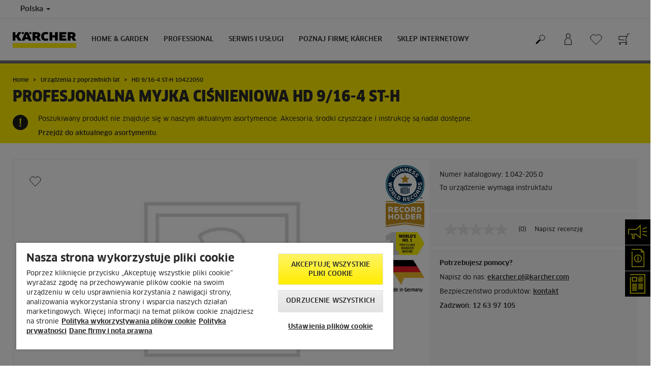

--- FILE ---
content_type: text/html; charset=UTF-8
request_url: https://www.kaercher.com/pl/discontinued_products/hd-9-16-4-st-h-10422050.html
body_size: 15010
content:
<!DOCTYPE html>
<html lang="pl" prefix="og: https://ogp.me/ns#">
<head>
    <script type="text/javascript">
        window.isocode = 'pl-PL';
        window.package = 'kaercher';
        window.cdn = 'https://s1.kaercher-media.com';
    </script>
    <meta charset="utf-8">
    <meta name="X-UA-Compatible" content="IE=edge">
    <meta name="viewport" content="width=device-width, initial-scale=1, maximum-scale=2.0">
    <meta name="theme-color" content="#ffffff">
    <link rel="icon" href="/favicon.ico">
            <link rel="preload" href="https://s1.kaercher-media.com/versions/_all/fonts/glyphicons-halflings-regular.woff2"
              as="font" type="font/woff2" crossorigin>
        <link rel="preload" href="https://s1.kaercher-media.com/versions/_all/fonts/ClanWebPro-News.woff" as="font"
              type="font/woff" crossorigin>
        <link rel="preload" href="https://s1.kaercher-media.com/versions/_all/fonts/ClanWebPro-Medium.woff" as="font"
              type="font/woff" crossorigin>
        <link rel="preload" href="https://s1.kaercher-media.com/versions/_all/fonts/ClanWebPro-Bold.woff" as="font"
              type="font/woff" crossorigin>
        <link rel="preload" href="https://s1.kaercher-media.com/versions/_all/fonts/ClanWebPro-NarrBlack.woff" as="font"
              type="font/woff" crossorigin>
    <link rel="stylesheet" type="text/css" href="https://s1.kaercher-media.com/versions/2025.6.0/static/vendor/bootstrap/css/bootstrap.min.css">
    <link rel="stylesheet" type="text/css" href="https://s1.kaercher-media.com/versions/2025.6.0/static/css/bundle_kaercher.css" media="screen">
    <script type="text/javascript">
        (function () {
            if (!Object.values || !Array.prototype.filter || !Array.prototype.find || !Array.prototype.findIndex || !Array.prototype.every || !Date.now || !Event.prototype.preventDefault || !Event.prototype.stopPropagation || !Element.prototype.addEventListener || !Object.keys || !Number.isNaN || !String.prototype.repeat || !('classList' in Element.prototype) || !window.atob || !window.btoa) {
                var tag = document.createElement('script');
                tag.src = (window.cdn ? window.cdn : '') + '/versions/2025.6.0/static/js/libs/kjs_polyfills.min.js';
                (document.head || document.getElementsByTagName('head')[0]).appendChild(tag);
            }
        })();
    </script>
    <script src="https://s1.kaercher-media.com/versions/2025.6.0/static/js/bundle.js" type="text/javascript"></script>
    <script type="text/javascript">
        kjsUtil('cms/setup').run((window.cdn ? window.cdn : '') + '/versions/2025.6.0/static/');
    </script>
        <link rel="apple-touch-icon" href="/apple-touch-icon.png">
    <link rel="apple-touch-icon" sizes="57x57" href="/apple-touch-icon-57x57.png">
    <link rel="apple-touch-icon" sizes="72x72" href="/apple-touch-icon-72x72.png">
    <link rel="apple-touch-icon" sizes="76x76" href="/apple-touch-icon-76x76.png">
    <link rel="apple-touch-icon" sizes="114x114" href="/apple-touch-icon-114x114.png">
    <link rel="apple-touch-icon" sizes="120x120" href="/apple-touch-icon-120x120.png">
    <link rel="apple-touch-icon" sizes="144x144" href="/apple-touch-icon-144x144.png">
    <link rel="apple-touch-icon" sizes="152x152" href="/apple-touch-icon-152x152.png">
            <meta property="og:title" content="Kärcher Profesjonalna myjka ciśnieniowa HD 9/16-4 ST-H" />
                <meta property="og:description" content="Wysokociśnieniowe urządzenie stacjonarne z pompą wstępną i zbiornikiem przepływowym. Możliwość zasilania wodą gorącą z zewnętrznego źródła. Dozowanie detergentów poprzez zawór elektromagnetyczny - zdalne sterowanie." />
                <meta property="og:url" content="https://www.kaercher.com/pl/discontinued_products/hd-9-16-4-st-h-10422050.html" />
                <meta name="google-site-verification" content="51HOspdk3rZ4zsHHCTQUz2kr6ylI4tRRJ_81PeV0UYU" />
                <title>HD 9/16-4 ST-H | Kärcher</title>
                <link rel="canonical" href="https://www.kaercher.com/pl/discontinued_products/hd-9-16-4-st-h-10422050.html" />
                <meta name="language" content="pl" />
                <meta name="copyright" content="Kärcher Sp. z o.o." />
                <meta name="description" content="Wysokociśnieniowe urządzenie stacjonarne z pompą wstępną i zbiornikiem przepływowym. Możliwość zasilania wodą gorącą z zewnętrznego źródła. Dozowanie detergentów poprzez zawór elektromagnetyczny - zdalne sterowanie." />
                <meta name="robots" content="index,follow" />
    <script type="text/javascript">
    kjs.setConfig('apps.wishlist.enabled', true);
</script><script type="text/javascript"> kjsConf({"lib":{"recoengine":{"enabled":true,"allow_tracking":false,"cookie_name":"KRECOSESS_PL"}}}); </script><script type="text/javascript">kjsConf('libs.cms.bazaarvoice.scriptUrl', 'https://apps.bazaarvoice.com/deployments/kaercher/poland/production/pl_PL/bv.js');</script><script type="text/javascript" src="//assets.adobedtm.com/a13643f4feff/7fd9fb5aeca1/launch-b29897c8de38.min.js"></script><script type="text/javascript">
    kjsConf('lib.analytics.pageType', 'Product');
    kjsConf('lib.analytics.currency', 'PLN');
    kjsUtil('cms/analytics').track('pageDisplayed', {"page":{"id":"366147","name":"PL:42||366147:HD 9\/16-4 ST-H 10422050","alias":"pro10009883","type":"Product"},"breadcrumbs":"PL - Poland (Live)||Professional||Profesjonalne myjki ci\u015bnieniowe||Stacjonarne myjki ci\u015bnieniowe||Bez podgrzewania wody||HD 9\/16-4 ST-H 10422050","channel":"Professional","issueDate":"1970-01-01T00:00:00+00:00","lastUpdateDate":"2026-01-30T08:18:31+00:00","language":"pl-PL"});
</script></head>
<body>
    <div id="skip-links">
        <a tabindex="0" href="#main">
            Przejdź do zawartości
        </a>
        <a tabindex="0" href="#main-nav">
            Przejdź do nawigacji
        </a>
    </div>
<script type="application/ld+json">
    {"@context":"http:\/\/schema.org","@type":"WebSite","name":"K\u00e4rcher","url":"https:\/\/www.kaercher.com\/pl\/","potentialAction":{"@type":"SearchAction","target":"https:\/\/www.kaercher.com\/pl\/wyniki-wyszukiwania.html?query={search_term_string}","query-input":"required name=search_term_string"}}
</script>
<script type="text/javascript">
    kjsUtil('translation').set({"search":{"showAll":"Poka\u017c wszystkie wyniki wyszukiwania","productSuggestions":"Wyniki wyszukiwania","categoriesHG":"Kategorie&nbsp;(Home &amp; Garden)","categoriesPro":"Kategorie&nbsp;(Professional)","searchSuggestions":"Propozycje wyszukiwania","informationAndKnowledge":"Informacje","noResult":{"headline":"Nie znaleziono wynik&oacute;w dla wyszukiwanego has\u0142a","hint":"<p>Sprawd\u017a, czy wprowadzone&nbsp;has\u0142o nie zawiera liter&oacute;wek lub spr&oacute;buj u\u017cy\u0107 innego has\u0142a.<\/p>"}},"product":{"addedValue":"Bonus"}});
</script>
<header class="fg-navigation" >
    <div class="visible-print container">
        <img
            src="https://s1.kaercher-media.com/versions/2025.6.0/static/img/kaercher_logo.svg"
            alt="Kärcher Logo">
    </div>
    <div class="navbar visible-sm visible-xs" id="nav-mobile" data-kjs-app="navigation/mobile">
        <input type="hidden" data-kjs-setting="rootline" value="[202736]">
        <input type="hidden" data-kjs-setting="isBrand" data-kjs-datatype="bool" value="0">
        <script type="application/json" data-kjs-setting="languageSwitcher">
        </script>
        <div class="fc-menu row fc-pro">
    <div class="col-xs-4 col-md-7">
        <div class="fc-logo">
            <a href="/pl/"><img class="img-responsive"
              src="https://s1.kaercher-media.com/versions/2025.6.0/static/img/kaercher_logo.svg"
              alt="Kärcher Logo">
            </a>
        </div>
    </div>
    <div class="fc-mobilenav-controls col-xs-offset-1 col-xs-7 col-md-5">
        <div class="col-xs-2 pull-right ml-1">
            <div class="fc-mobilenav-toggle">
                <a href="javascript:void(0);" data-kjs-click="toggleBeforeRendered" class="action--open hc-nav-trigger">
                    <span class="icon-bar icon-bar-top"></span>
                    <span class="icon-bar icon-bar-middle"></span>
                    <span class="icon-bar icon-bar-bottom"></span>
                </a>
            </div>
        </div>
                    <div class="col-xs-2 pull-right">
                <div class="fc-mobilenav-shop shopping-cart trk-shopping-cart fg-cart-presentation" data-kjs-app="cart/presentation">
    <input type="hidden" data-kjs-setting="isMobile" data-kjs-value="1">
    <input type="hidden" data-kjs-setting="parentNamespace" data-kjs-value="navigation/mobile">
    <a href="javascript:void(0);" class="pull-right fc-toggle" data-kjs-click="toggle">
        <span class="fc-quantity hidden">0</span>
    </a>
    <div class="dropdown-menu fc-cart">
        <div data-kjs-click="close" class="dropdown-close">X</div>
        <div class="dropdown-content">
            <h4>Koszyk</h4>
            <div data-kjs-view="items"></div>
        </div>
    </div>
</div>            </div>
                            <div class="col-xs-2 pull-right">
                <div class="fg-wishlist-presentation fc-mobilenav-wishlist" data-kjs-app="wishlist/presentation">
    <input type="hidden" data-kjs-setting="isMobile" data-kjs-value="1">
    <input type="hidden" data-kjs-setting="parentNamespace" data-kjs-value="navigation/mobile">
    <input type="hidden" data-kjs-setting="wishlistUrl" data-kjs-value="/pl/lista-zyczen.html">
    <a href="javascript:void(0);" class="pull-right fc-toggle" data-kjs-click="toggle">
        <span data-kjs-container="quantity" class="fc-quantity hidden">0</span>
    </a>
    <div class="dropdown-menu fc-wishlist-dropdown">
        <div data-kjs-click="close" class="dropdown-close">X</div>
        <div class="dropdown-content">
            <h4>Lista życzeń</h4>
            <div data-kjs-view="items"></div>
        </div>
    </div>
</div>            </div>
                            <div class="col-xs-2 pull-right">
                <div class="fc-mobilenav-mykaercher" data-kjs-app="mykaercher" >
    <input type="hidden" data-kjs-setting="parentNamespace" data-kjs-value="navigation/mobile">
    <a href="javascript:void(0);" data-kjs-click="toggle" class="pull-right"></a>
    <div class="dropdown-menu">
        <div data-kjs-click="close" class="dropdown-close">X</div>
        <div class="dropdown-content" data-kjs-view="form"></div>
    </div>
</div>            </div>
                            <div class="col-xs-2 pull-right">
                <div class="fc-search">
    <a href="javascript:void(0);" class="pull-right" data-kjs-click="toggleSearch">
    </a>
    <form method="get" class="fc-form-search" action="/pl/wyniki-wyszukiwania.html">
        <div class="form-group fg-search-input" data-kjs-app="search/input">
            <input type="hidden" data-kjs-setting="parentNamespace" data-kjs-value="navigation/mobile">
            <span class="fc-close" data-kjs-click="navigation/mobile|toggleSearch"></span>
            <input type="text" class="form-control"
                   data-kjs-field="query"
                   aria-label="Wpisz poszukiwaną frazę"
                   placeholder="Wpisz tutaj wyszukiwane hasło"
                   data-kjs-focus="focus"
                   data-kjs-change="changed"
                   autocomplete="off"
                   name="query" />
            <input type="submit" class="fc-submit" value="" aria-label="Zacznij wyszukiwanie"/>
        </div>
    </form>
</div>            </div>
            </div>
</div>
<div class="hidden">
    <div id="mobile-main-menu" class="menu" data-kjs-view="mobile"></div>
</div>
            </div>
    <nav role="navigation" class="navbar visible-md visible-lg" id="nav-desktop" data-kjs-app="navigation/desktop">
        <input type="hidden" data-kjs-setting="rootline" value="[202736]">
        <div id="top-bar">
    <div class="container dropdown">
        <section id="language" class="navbar-left">
            <ul>
<li class="pull-left fc-country-switcher" data-kjs-app="countries/switcher">
    <input type="hidden" data-kjs-setting="parentNamespace" data-kjs-value="navigation/desktop">
    <a data-kjs-click="showList" href="javascript:void(0);"
       aria-haspopup="true" aria-expanded="false"
       aria-label="Wyb&oacute;r kraju. Aktuanie wybrany kraj: Polska"
       class="dropdown-toggle dropdown-toggle-mobile">
        Polska
        <span class="caret"></span>
    </a>
    <div class="dropdown-menu" data-kjs-view="list"></div>
</li>                
            </ul>
        </section>
    </div>
</div>        <div id="main-nav" class="fc-pro">
    <div class="container dropdown">
        <div class="fc-table-wrap">
            <ul>
                <li class="fc-logo"><a href="/pl/"
                                       aria-label="Wr&oacute;ć do strony domowej"><img
                                src="https://s1.kaercher-media.com/versions/2025.6.0/static/img/kaercher_logo.svg"
                                alt="Kärcher Logo"></a></li>
                <li class="fc-navigation-items" data-kjs-view="desktop">
                    <ul>
                                                    <li>
                                                                    <a href="/pl/home-garden.html"
                                       data-kjs-click="toggleBeforeRendered(i:129147)"
                                       aria-haspopup="true" aria-expanded="false"
                                       aria-controls="main-nav_item1" class="fc-main-nav-item ">Home &amp; Garden</a>
                                    <div class="dropdown-menu" style="display:none;">
                                        <div class="dropdown-content" id="main-nav_item1">
                                                                                                                                                                                                                    <a href="/pl/ekaercher/okazje.html" target="_blank">
        Wszystkie okazje w jednym miejscu!
            </a>
                                                                                                                                                                                                                                <a href="/pl/promocje.html" >
        Promocje Kärcher
            </a>
                                                                                                                                                                                                                    <ul>
    <li>
        <a href="/pl/home-garden/poradnik-zastosowan.html" >Poradnik Kärcher</a>
    </li>
    <li>
        <ul>
                            <li>
                    <a href="/pl/home-garden/poradnik-zastosowan.html" >Poradnik czyszczenia</a>
                </li>
                            <li>
                    <a href="/pl/mapa-zastosowan.html" >Mapa zastosowań</a>
                </li>
                            <li>
                    <a href="/pl/serwis-i-uslugi/wsparcie-i-obsluga-klienta/faq.html" >FAQ - najczęściej zadawane pytania</a>
                </li>
                    </ul>
    </li>
</ul>                                                                                                                                                                                                                            <a href="/pl/serwis-i-uslugi/wsparcie-i-obsluga-klienta/newsletter.html" target="_blank">
        Subskrybuj newsletter
            </a>
                                                                                                                                                                                                                                                <ul>
                                                                                                            <li>
                                                            <a href="/pl/home-garden/myjki-cisnieniowe.html" >Myjki ciśnieniowe</a>
                                                        </li>
                                                                                                            <li>
                                                            <a href="/pl/home-garden/myjki-do-okien.html" >Myjki do okien</a>
                                                        </li>
                                                                                                            <li>
                                                            <a href="/pl/home-garden/roboty-do-mycia-okien.html" >Roboty do mycia okien</a>
                                                        </li>
                                                                                                            <li>
                                                            <a href="/pl/home-garden/odkurzacze.html" >Odkurzacze</a>
                                                        </li>
                                                                                                            <li>
                                                            <a href="/pl/home-garden/odkurzacze-do-pracy-na-mokro-i-sucho.html" >Odkurzacze do pracy na mokro i sucho</a>
                                                        </li>
                                                                                                            <li>
                                                            <a href="/pl/home-garden/odkurzacze-piorace.html" >Odkurzacze piorące</a>
                                                        </li>
                                                                                                            <li>
                                                            <a href="/pl/home-garden/odkurzacze-do-popiolu.html" >Odkurzacze do popiołu</a>
                                                        </li>
                                                                                                            <li>
                                                            <a href="/pl/home-garden/parownice.html" >Parownice</a>
                                                        </li>
                                                                                                            <li>
                                                            <a href="/pl/home-garden/roboty-sprzatajace.html" >Roboty sprzątające</a>
                                                        </li>
                                                                                                            <li>
                                                            <a href="/pl/home-garden/mopy-elektryczne.html" >Mopy elektryczne</a>
                                                        </li>
                                                                                                            <li>
                                                            <a href="/pl/home-garden/odkurzajace-mopy-elektryczne.html" >Odkurzające mopy elektryczne</a>
                                                        </li>
                                                                                                            <li>
                                                            <a href="/pl/home-garden/narzedzia-ogrodowe.html" >Narzędzia ogrodowe</a>
                                                        </li>
                                                                                                            <li>
                                                            <a href="/pl/home-garden/roboty-koszace.html" >Roboty koszące</a>
                                                        </li>
                                                                                                            <li>
                                                            <a href="/pl/home-garden/oczyszczacze-powietrza.html" >Oczyszczacze powietrza</a>
                                                        </li>
                                                                                                            <li>
                                                            <a href="/pl/home-garden/myjki-akumulatorowe.html" >Myjki akumulatorowe</a>
                                                        </li>
                                                                                                            <li>
                                                            <a href="/pl/home-garden/zamiatarki.html" >Zamiatarki</a>
                                                        </li>
                                                                                                            <li>
                                                            <a href="/pl/home-garden/patio-cleaner.html" >Patio Cleaner</a>
                                                        </li>
                                                                                                            <li>
                                                            <a href="/pl/home-garden/szczotki-elektryczne.html" >Szczotki elektryczne</a>
                                                        </li>
                                                                                                            <li>
                                                            <a href="/pl/home-garden/odkurzacze-parowe.html" >Odkurzacze parowe</a>
                                                        </li>
                                                                                                            <li>
                                                            <a href="/pl/home-garden/pompy.html" >Pompy</a>
                                                        </li>
                                                                                                            <li>
                                                            <a href="/pl/home-garden/systemy-nawadniania.html" >Systemy nawadniania</a>
                                                        </li>
                                                                                                            <li>
                                                            <a href="/pl/home-garden/filtry-do-wody.html" >Filtry do wody</a>
                                                        </li>
                                                                                                            <li>
                                                            <a href="/pl/home-garden/akumulatorowa-skrobaczka-do-szyb.html" >Akumulatorowa skrobaczka do szyb</a>
                                                        </li>
                                                                                                            <li>
                                                            <a href="/pl/home-garden/srodki-czyszczace-i-pielegnujace.html" >Środki czyszczące</a>
                                                        </li>
                                                                                                            <li>
                                                            <a href="/pl/akcesoria.html" >AKCESORIA</a>
                                                        </li>
                                                                                                            <li>
                                                            <a href="/pl/home-garden/platforma-bateryjna-kaercher.html" >Platforma bateryjna Kärcher</a>
                                                        </li>
                                                                                                            <li>
                                                            <a href="/pl/home-garden/signature-line.html" >Signature Line</a>
                                                        </li>
                                                                                                            <li>
                                                            <a href="/pl/dla-dzieci/produkty-dla-dzieci.html" >Dla dzieci</a>
                                                        </li>
                                                                                                    </ul>
                                                                                                                                                                            </div>
                                    </div>
                                                            </li>
                                                    <li>
                                                                    <a href="/pl/professional.html"
                                       data-kjs-click="toggleBeforeRendered(i:129148)"
                                       aria-haspopup="true" aria-expanded="false"
                                       aria-controls="main-nav_item2" class="fc-main-nav-item ">Professional</a>
                                    <div class="dropdown-menu" style="display:none;">
                                        <div class="dropdown-content" id="main-nav_item2">
                                                                                                                                                                                                                    <a href="https://skonfigurujmyjniekarcher.pl/" target="_blank">
        Konfigurator myjni
            </a>
                                                                                                                                                                                                                                <a href="/pl/promocje.html#article2096092" >
        PROMOCJE DLA PROFESJONALISTÓW
            </a>
                                                                                                                                                                                                                                <a href="/pl/professional/know-how-dla-profesjonalistow.html" >
        Know-how dla profesjonalistów
            </a>
                                                                                                                                                                                                                    <ul>
    <li>
        <a href="/pl/salony-firmowe-karcher-center.html#article1758952" target="_blank">Salony Kärcher Center i portal Klienta</a>
    </li>
    <li>
        <ul>
                            <li>
                    <a href="/pl/salony-firmowe-karcher-center.html#article1758952" target="_blank">Salony firmowe Kärcher Center</a>
                </li>
                            <li>
                    <a href="/pl/professional/mykaercher-business.html" >Portal Klienta myKärcher business</a>
                </li>
                    </ul>
    </li>
</ul>                                                                                                                                                                                                                                            <ul>
                                                                                                            <li>
                                                            <a href="/pl/professional/profesjonalne-myjki-cisnieniowe.html" >Profesjonalne myjki ciśnieniowe</a>
                                                        </li>
                                                                                                            <li>
                                                            <a href="/pl/professional/profesjonalne-odkurzacze.html" >Profesjonalne odkurzacze</a>
                                                        </li>
                                                                                                            <li>
                                                            <a href="/pl/professional/profesjonalne-odkurzacze-do-pracy-na-mokro-i-sucho.html" >Profesjonalne odkurzacze do pracy na mokro i sucho</a>
                                                        </li>
                                                                                                            <li>
                                                            <a href="/pl/professional/urzadzenia-do-czyszczenia-wykladzin-tekstylnych.html" >Urządzenia do czyszczenia wykładzin tekstylnych</a>
                                                        </li>
                                                                                                            <li>
                                                            <a href="/pl/professional/szorowarki-automatyczne.html" >Szorowarki automatyczne</a>
                                                        </li>
                                                                                                            <li>
                                                            <a href="/pl/professional/profesjonalne-roboty-sprzatajace.html" >Profesjonalne roboty sprzątające</a>
                                                        </li>
                                                                                                            <li>
                                                            <a href="/pl/professional/profesjonalne-zamiatarki.html" >Profesjonalne zamiatarki</a>
                                                        </li>
                                                                                                            <li>
                                                            <a href="/pl/professional/profesjonalne-parownice-i-odkurzacze-parowe.html" >Profesjonalne parownice i odkurzacze parowe</a>
                                                        </li>
                                                                                                            <li>
                                                            <a href="/pl/professional/profesjonalne-myjki-do-okien.html" >Profesjonalne myjki do okien</a>
                                                        </li>
                                                                                                            <li>
                                                            <a href="/pl/professional/czyszczenie-reczne.html" >Czyszczenie ręczne</a>
                                                        </li>
                                                                                                            <li>
                                                            <a href="/pl/professional/odkurzacze-i-odpylacze-przemyslowe.html" >Odkurzacze i odpylacze przemysłowe</a>
                                                        </li>
                                                                                                            <li>
                                                            <a href="/pl/professional/urzadzenia-komunalne.html" >Urządzenia komunalne</a>
                                                        </li>
                                                                                                            <li>
                                                            <a href="/pl/professional/czyszczenie-suchym-lodem.html" >Czyszczenie suchym lodem</a>
                                                        </li>
                                                                                                            <li>
                                                            <a href="/pl/professional/generatory-pradu-i-motopompa.html" >Generatory prądu i motopompa</a>
                                                        </li>
                                                                                                            <li>
                                                            <a href="/pl/professional/utrzymanie-terenow-zielonych.html" >Utrzymanie terenów zielonych</a>
                                                        </li>
                                                                                                            <li>
                                                            <a href="/pl/professional/oczyszczacz-powietrza.html" >Oczyszczacz powietrza</a>
                                                        </li>
                                                                                                            <li>
                                                            <a href="/pl/professional/myjnie-samochodowe.html" >Myjnie samochodowe</a>
                                                        </li>
                                                                                                            <li>
                                                            <a href="/pl/professional/myjnie-cystern-i-zbiornikow.html" >Myjnie cystern i zbiorników</a>
                                                        </li>
                                                                                                            <li>
                                                            <a href="/pl/professional/recyrkulacja-wody.html" >Recyrkulacja wody</a>
                                                        </li>
                                                                                                            <li>
                                                            <a href="/pl/professional/system-do-dezynfekcji.html" >System do dezynfekcji</a>
                                                        </li>
                                                                                                            <li>
                                                            <a href="/pl/professional/dystrybutory-wody.html" >Dystrybutory wody</a>
                                                        </li>
                                                                                                            <li>
                                                            <a href="/pl/professional/srodki-czyszczace-i-pielegnacyjne.html" >Środki czyszczące</a>
                                                        </li>
                                                                                                            <li>
                                                            <a href="/pl/professional/platforma-bateryjna-kaercher.html" >PLATFORMA BATERYJNA KÄRCHER</a>
                                                        </li>
                                                                                                            <li>
                                                            <a href="/pl/professional/woma-czyszczenie-woda-pod-wysokim-cisnieniem.html" >WOMA - ultra wysokie ciśnienie</a>
                                                        </li>
                                                                                                            <li>
                                                            <a href="/pl/professional/czyszczenie-fasad-szkla-paneli-fotowoltaicznych-oraz-posadzki.html" >Czyszczenie elewacji, paneli fotowoltaicznych, posadzek</a>
                                                        </li>
                                                                                                            <li>
                                                            <a href="/pl/serwis-i-uslugi/professional/uslugi-kaercher/kaercher-rent.html" >Wynajem urządzeń</a>
                                                        </li>
                                                                                                            <li>
                                                            <a href="/pl/akcesoria.html" >Akcesoria</a>
                                                        </li>
                                                                                                            <li>
                                                            <a href="/pl/dla-dzieci/produkty-dla-dzieci.html" >Dla dzieci</a>
                                                        </li>
                                                                                                    </ul>
                                                                                                                                                                            </div>
                                    </div>
                                                            </li>
                                                    <li>
                                                                    <a href="/pl/serwis-i-uslugi.html"
                                       data-kjs-click="toggleBeforeRendered(i:129149)"
                                       aria-haspopup="true" aria-expanded="false"
                                       aria-controls="main-nav_item3" class="fc-main-nav-item ">serwis i usługi</a>
                                    <div class="dropdown-menu" style="display:none;">
                                        <div class="dropdown-content" id="main-nav_item3">
                                                                                                                                                                                                        <ul>
    <li>
        <a href="/pl/serwis-i-uslugi/home-garden.html" >SERWIS URZĄDZEŃ DOMOWYCH</a>
    </li>
    <li>
        <ul>
                            <li>
                    <a href="/pl/serwis-i-uslugi/home-garden/serwis-naprawczy-online.html" >Zleć naprawę przez internet</a>
                </li>
                            <li>
                    <a href="/pl/serwis-i-uslugi/wsparcie-i-obsluga-klienta/gwarancja.html" >Warunki gwarancji</a>
                </li>
                            <li>
                    <a href="/pl/serwis-i-uslugi/home-garden/czesci-zamienne-home-garden.html" >Części zamienne</a>
                </li>
                            <li>
                    <a href="/pl/gdzie-kupic/znajdz-partnera.html" >Wyszukiwarka serwisów</a>
                </li>
                    </ul>
    </li>
</ul>                                                                                                                                                                                                                <ul>
    <li>
        <a href="/pl/serwis-i-uslugi/professional/o-serwisie-profesjonalnym-kaercher.html" >SERWIS URZĄDZEŃ PROFESJONALNYCH</a>
    </li>
    <li>
        <ul>
                            <li>
                    <a href="/pl/serwis-i-uslugi/professional/o-serwisie-profesjonalnym-kaercher/serwis-urzadzen-profesjonalnych.html" >Naprawa urządzeń profesjonalnych</a>
                </li>
                            <li>
                    <a href="/pl/serwis-i-uslugi/professional/pakiety-serwisowe-kaercher.html" >Pakiety serwisowe</a>
                </li>
                            <li>
                    <a href="/pl/serwis-i-uslugi/wsparcie-i-obsluga-klienta/gwarancja.html" >Warunki gwarancji</a>
                </li>
                            <li>
                    <a href="/pl/serwis-i-uslugi/professional/czesci-zamienne-professional.html" >Części zamienne</a>
                </li>
                            <li>
                    <a href="/pl/serwis-i-uslugi/professional/wyszukiwarka-serwisow.html" >Wyszukiwarka serwisów</a>
                </li>
                    </ul>
    </li>
</ul>                                                                                                                                                                                                                <ul>
    <li>
        <a href="/pl/serwis-i-uslugi/professional/uslugi-kaercher.html" >USŁUGI KÄRCHER</a>
    </li>
    <li>
        <ul>
                            <li>
                    <a href="/pl/serwis-i-uslugi/professional/uslugi-kaercher/kaercher-rent.html" >Wynajem</a>
                </li>
                            <li>
                    <a href="/pl/serwis-i-uslugi/professional/uslugi-kaercher/kaercher-lease.html" >Leasing</a>
                </li>
                    </ul>
    </li>
</ul>                                                                                                                                                                                                                <ul>
    <li>
        <a href="/pl/serwis-i-uslugi.html" >WSPARCIE</a>
    </li>
    <li>
        <ul>
                            <li>
                    <a href="/pl/gdzie-kupic/znajdz-partnera.html" >Wyszukiwarka serwisów i partnerów Kärcher</a>
                </li>
                            <li>
                    <a href="/pl/serwis-i-uslugi/wsparcie-i-obsluga-klienta/faq.html" >FAQ – najczęsciej zadawane pytania</a>
                </li>
                            <li>
                    <a href="/pl/serwis-i-uslugi/wsparcie-i-obsluga-klienta/przedluzenie-gwarancji.html" >Przedłużenie gwarancji</a>
                </li>
                            <li>
                    <a href="/pl/serwis-i-uslugi/wsparcie-i-obsluga-klienta/przedluzenie-gwarancji/przedluzenie-gwarancji-myjki-cisnieniowe-h-g.html" target="_blank">Myjki ciśnieniowe</a>
                </li>
                            <li>
                    <a href="/pl/serwis-i-uslugi/wsparcie-i-obsluga-klienta/przedluzenie-gwarancji/przedluzenie-gwarancji-pompy.html" target="_blank">Pompy do wody</a>
                </li>
                            <li>
                    <a href="/pl/serwis-i-uslugi/wsparcie-i-obsluga-klienta/przedluzenie-gwarancji/przedluzenie-gwarancji-signature-line.html" target="_blank">Signature Line</a>
                </li>
                            <li>
                    <a href="/pl/serwis-i-uslugi/wsparcie-i-obsluga-klienta/przedluzenie-gwarancji/3-lata-gwarancji-na-akumulatory.html" >Akumulatory Kärcher Battery Power (18 V i 36 V)</a>
                </li>
                            <li>
                    <a href="/pl/serwis-i-uslugi/wsparcie-i-obsluga-klienta/materialy-do-pobrania.html" >Do pobrania</a>
                </li>
                            <li>
                    <a href="/pl/serwis-i-uslugi/wsparcie-i-obsluga-klienta/materialy-do-pobrania/instrukcje-obslugi.html" >Instrukcje obsługi</a>
                </li>
                            <li>
                    <a href="/pl/serwis-i-uslugi/wsparcie-i-obsluga-klienta/materialy-do-pobrania/karty-charakterystyki.html" >Karty charakterystyki</a>
                </li>
                            <li>
                    <a href="/pl/serwis-i-uslugi/wsparcie-i-obsluga-klienta/materialy-do-pobrania/arkusz-danych-skladnikow-srodka-czyszczacego.html" >Arkusze danych składników środków czyszczących</a>
                </li>
                            <li>
                    <a href="/pl/serwis-i-uslugi/wsparcie-i-obsluga-klienta/materialy-do-pobrania/katalogi.html" >Katalogi</a>
                </li>
                            <li>
                    <a href="/pl/zrecenzuj.html" >Zrecenzuj</a>
                </li>
                            <li>
                    <a href="/pl/serwis-i-uslugi/wsparcie-i-obsluga-klienta/newsletter.html" >Newsletter</a>
                </li>
                            <li>
                    <a href="/pl/serwis-i-uslugi/wsparcie-i-obsluga-klienta/kontakt.html" >Kontakt</a>
                </li>
                            <li>
                    <a href="https://kaercher-infonet.com/pl/" >InfoNet</a>
                </li>
                    </ul>
    </li>
</ul>                                                                                                                                                                                                                                                                                                                            </div>
                                    </div>
                                                            </li>
                                                    <li>
                                                                    <a href="/pl/poznaj-firme-kaercher.html"
                                       data-kjs-click="toggleBeforeRendered(i:129150)"
                                       aria-haspopup="true" aria-expanded="false"
                                       aria-controls="main-nav_item4" class="fc-main-nav-item ">POZNAJ FIRMĘ KÄRCHER</a>
                                    <div class="dropdown-menu" style="display:none;">
                                        <div class="dropdown-content" id="main-nav_item4">
                                                                                                                                                                                                        <ul>
    <li>
        <a href="/pl/poznaj-firme-kaercher/firma.html" >FIRMA</a>
    </li>
    <li>
        <ul>
                            <li>
                    <a href="/pl/90-lat-kaercher.html" >90 lat Kärcher</a>
                </li>
                            <li>
                    <a href="/pl/poznaj-firme-kaercher/firma/informacje-o-firmie-kaercher.html" >O firmie Kärcher</a>
                </li>
                            <li>
                    <a href="/pl/poznaj-firme-kaercher/firma/zarzadzanie-dostawcami.html" >Zarządzanie dostawcami</a>
                </li>
                            <li>
                    <a href="/pl/poznaj-firme-kaercher/kariera.html" >Kariera w Kärcher</a>
                </li>
                            <li>
                    <a href="/pl/poznaj-firme-kaercher/firma/jak-do-nas-dojechac.html" >Jak do nas dojechać?</a>
                </li>
                            <li>
                    <a href="/pl/poznaj-firme-kaercher/firma/informacje-dla-mediow.html" >Informacje dla mediów</a>
                </li>
                            <li>
                    <a href="/pl/poznaj-firme-kaercher/firma/informacje-dla-mediow/firma.html" >Firma</a>
                </li>
                            <li>
                    <a href="/pl/poznaj-firme-kaercher/firma/informacje-dla-mediow/home-garden.html" >Urządzenia domowe</a>
                </li>
                            <li>
                    <a href="/pl/poznaj-firme-kaercher/firma/informacje-dla-mediow/professional.html" >Urządzenia profesjonalne</a>
                </li>
                            <li>
                    <a href="/pl/poznaj-firme-kaercher/firma/informacje-dla-mediow/press-kit.html" >Press kit</a>
                </li>
                            <li>
                    <a href="/pl/poznaj-firme-kaercher/firma/zgodnosc-i-uczciwosc.html" >Zgodność i uczciwość</a>
                </li>
                            <li>
                    <a href="/pl/poznaj-firme-kaercher/firma/dane-firmy-i-nota-prawna.html" >Dane firmy i nota prawna</a>
                </li>
                    </ul>
    </li>
</ul>                                                                                                                                                                                                                <ul>
    <li>
        <a href="/pl/poznaj-firme-kaercher/zrownowazony-rozwoj.html" >ZRÓWNOWAŻONY ROZWÓJ</a>
    </li>
    <li>
        <ul>
                            <li>
                    <a href="/pl/poznaj-firme-kaercher/zrownowazony-rozwoj.html" >Zrównoważony rozwój w Kärcher</a>
                </li>
                            <li>
                    <a href="/pl/poznaj-firme-kaercher/zrownowazony-rozwoj/cele-zwiazane-ze-zrownowazonym-rozwojem-na-2025.html" >Cele 2025</a>
                </li>
                            <li>
                    <a href="/pl/poznaj-firme-kaercher/zrownowazony-rozwoj/zrownowazony-rozwoj-w-liczbach.html" >Fakty i liczby</a>
                </li>
                            <li>
                    <a href="/pl/poznaj-firme-kaercher/zrownowazony-rozwoj/zrownowazony-rozwoj-od-samego-poczatku.html" >Historia</a>
                </li>
                            <li>
                    <a href="/pl/poznaj-firme-kaercher/zrownowazony-rozwoj/kultura-przyroda-i-spoleczenstwo.html" >Kultura, przyroda i społeczeństwo</a>
                </li>
                            <li>
                    <a href="/pl/poznaj-firme-kaercher/zrownowazony-rozwoj/nasze-zaangazowanie-spoleczne.html" >Aktywność na całym świecie</a>
                </li>
                            <li>
                    <a href="/pl/poznaj-firme-kaercher/zrownowazony-rozwoj/lancuch-dostaw-i-produkty.html" >Łańcuch dostaw i produkty</a>
                </li>
                            <li>
                    <a href="/pl/poznaj-firme-kaercher/zrownowazony-rozwoj/pracownicy.html" >Pracownicy</a>
                </li>
                    </ul>
    </li>
</ul>                                                                                                                                                                                                                <ul>
    <li>
        <a href="/pl/thank-your-cleaner-day.html" >THANK YOUR CLEANER DAY</a>
    </li>
    <li>
        <ul>
                            <li>
                    <a href="/pl/thank-your-cleaner-day.html" >16 października to dzień wdzięczności dla osób sprzątających zawodowo!</a>
                </li>
                    </ul>
    </li>
</ul>                                                                                                                                                                                                                <ul>
    <li>
        <a href="/pl/poznaj-firme-kaercher/sponsoring.html" >SPONSORING</a>
    </li>
    <li>
        <ul>
                            <li>
                    <a href="/pl/poznaj-firme-kaercher/sponsoring/akcje-kompetencyjne.html" >Akcje kompetencyjne</a>
                </li>
                    </ul>
    </li>
</ul>                                                                                                                                                                                                                                                                                                                            </div>
                                    </div>
                                                            </li>
                                                    <li>
                                                                    <a href="/pl/ekaercher.html"
                                       data-kjs-click="toggleBeforeRendered(i:129151)"
                                       aria-haspopup="true" aria-expanded="false"
                                       aria-controls="main-nav_item5" class="fc-main-nav-item ">SKLEP INTERNETOWY</a>
                                    <div class="dropdown-menu" style="display:none;">
                                        <div class="dropdown-content" id="main-nav_item5">
                                                                                                                                                                                                                    <a href="/pl/ekaercher/okazje.html" target="_blank">
        Złap okazję!
            </a>
                                                                                                                                                                                                                                <a href="/pl/promocje/zimowa-wyprzedaz.html" >
        Zimowa wyprzedaż! Wybrane produkty w supercenach!
            </a>
                                                                                                                                                                                                                                <a href="/pl/promocje/czysc-jak-profesjonalista.html" >
        Czyść jak profesjonalista z urządzeniami Kärcher!
            </a>
                                                                                                                                                                                                                                <a href="/pl/ekaercher/raty.html" target="_blank">
        Kup na raty 10x0% lub 20x0% RRSO 0%!
            </a>
                                                                                                                                                                                                                                <a href="/pl/ekaercher/nowosci-w-ofercie.html" >
        Nowości w ofercie sklepu internetowego!
            </a>
                                                                                                                                                                                                                                <a href="/pl/serwis-i-uslugi/wsparcie-i-obsluga-klienta/newsletter.html" >
        Subskrybuj newsletter i bądź na bieżąco!
            </a>
                                                                                                                                                                                                                                <a href="/pl/serwis-i-uslugi/wsparcie-i-obsluga-klienta/przedluzenie-gwarancji/przedluzenie-gwarancji-myjki-cisnieniowe-h-g.html" >
        Przedłuż gwarancję na myjkę ciśnieniową!
            </a>
                                                                                                                                                                                                                                <a href="/pl/ekaercher/warunki-zakupow.html" >
        Warunki zakupów
            </a>
                                                                                                                                                                                                                                                                                            <ul>
                                                                                                            <li>
                                                            <a href="/pl/ekaercher/produkty-dostepne-w-ekaercher/~20035386-myjki-cisnieniowe.html" >Myjki ciśnieniowe</a>
                                                        </li>
                                                                                                            <li>
                                                            <a href="/pl/ekaercher/produkty-dostepne-w-ekaercher/~20035424-myjki-do-okien.html" >Myjki do okien</a>
                                                        </li>
                                                                                                            <li>
                                                            <a href="/pl/ekaercher/produkty-dostepne-w-ekaercher/~20072951-odkurzacze.html" >Odkurzacze</a>
                                                        </li>
                                                                                                            <li>
                                                            <a href="/pl/ekaercher/produkty-dostepne-w-ekaercher/~20107963-odkurzacze-do-pracy-na-mokro-i-sucho.html" >Odkurzacze do pracy na mokro i sucho</a>
                                                        </li>
                                                                                                            <li>
                                                            <a href="/pl/ekaercher/produkty-dostepne-w-ekaercher/~20035417-odkurzacze-piorace.html" >Odkurzacze piorące</a>
                                                        </li>
                                                                                                            <li>
                                                            <a href="/pl/home-garden/odkurzacze-do-popiolu.html" >Odkurzacze do popiołu</a>
                                                        </li>
                                                                                                            <li>
                                                            <a href="/pl/ekaercher/produkty-dostepne-w-ekaercher/~20035421-parownice.html" >Parownice</a>
                                                        </li>
                                                                                                            <li>
                                                            <a href="/pl/ekaercher/produkty-dostepne-w-ekaercher/~20035418-roboty-sprzatajace.html" >Roboty sprzątające</a>
                                                        </li>
                                                                                                            <li>
                                                            <a href="/pl/ekaercher/produkty-dostepne-w-ekaercher/~20072959-mopy-elektryczne.html" >Mopy elektryczne</a>
                                                        </li>
                                                                                                            <li>
                                                            <a href="/pl/ekaercher/produkty-dostepne-w-ekaercher/~20117243-odkurzajace-mopy-elektryczne.html" >Odkurzające mopy elektryczne</a>
                                                        </li>
                                                                                                            <li>
                                                            <a href="/pl/ekaercher/produkty-dostepne-w-ekaercher/~20087551-narzedzia-ogrodowe.html" >Narzędzia ogrodowe</a>
                                                        </li>
                                                                                                            <li>
                                                            <a href="/pl/ekaercher/produkty-dostepne-w-ekaercher/~20117186-roboty-koszace.html" >Roboty koszące</a>
                                                        </li>
                                                                                                            <li>
                                                            <a href="/pl/ekaercher/produkty-dostepne-w-ekaercher/~20077450-oczyszczacze-powietrza.html" >Oczyszczacze powietrza</a>
                                                        </li>
                                                                                                            <li>
                                                            <a href="/pl/ekaercher/produkty-dostepne-w-ekaercher/~20074150-myjki-akumulatorowe.html" >Myjki akumulatorowe</a>
                                                        </li>
                                                                                                            <li>
                                                            <a href="/pl/ekaercher/produkty-dostepne-w-ekaercher/~20035410-zamiatarki.html" >Zamiatarki</a>
                                                        </li>
                                                                                                            <li>
                                                            <a href="/pl/home-garden/patio-cleaner.html" >Patio Cleaner</a>
                                                        </li>
                                                                                                            <li>
                                                            <a href="/pl/ekaercher/produkty-dostepne-w-ekaercher/~20035420-szczotki-elektryczne.html" >Szczotki elektryczne</a>
                                                        </li>
                                                                                                            <li>
                                                            <a href="/pl/ekaercher/produkty-dostepne-w-ekaercher/~20035422-odkurzacze-parowe.html" >Odkurzacze parowe</a>
                                                        </li>
                                                                                                            <li>
                                                            <a href="/pl/ekaercher/produkty-dostepne-w-ekaercher/~20035392-pompy.html" >Pompy</a>
                                                        </li>
                                                                                                            <li>
                                                            <a href="/pl/ekaercher/produkty-dostepne-w-ekaercher/~20035403-systemy-nawadniania.html" >Systemy nawadniania</a>
                                                        </li>
                                                                                                            <li>
                                                            <a href="/pl/ekaercher/produkty-dostepne-w-ekaercher/~20111563-filtry-do-wody.html" >Filtry do wody</a>
                                                        </li>
                                                                                                            <li>
                                                            <a href="/pl/ekaercher/produkty-dostepne-w-ekaercher/~20091155-akumulatorowa-skrobaczka-do-szyb.html" >Akumulatorowa skrobaczka do szyb</a>
                                                        </li>
                                                                                                            <li>
                                                            <a href="/pl/ekaercher/produkty-dostepne-w-ekaercher/~20035538-Srodki-czyszczace.html" >Środki czyszczące</a>
                                                        </li>
                                                                                                            <li>
                                                            <a href="/pl/ekaercher/produkty-dostepne-w-ekaercher/~20071950-akcesoria.html" >Akcesoria</a>
                                                        </li>
                                                                                                            <li>
                                                            <a href="/pl/ekaercher/produkty-dostepne-w-ekaercher/~20077950-dla-dzieci.html" >Dla dzieci</a>
                                                        </li>
                                                                                                    </ul>
                                                                                                                                        <ul>
                                                                                                            <li>
                                                            <a href="/pl/ekaercher/produkty-dostepne-w-ekaercher/~20035427-profesjonalne-myjki-cisnieniowe.html" >Profesjonalne myjki ciśnieniowe</a>
                                                        </li>
                                                                                                            <li>
                                                            <a href="/pl/ekaercher/produkty-dostepne-w-ekaercher/~20035447-profesjonalne-odkurzacze.html" >Profesjonalne odkurzacze</a>
                                                        </li>
                                                                                                            <li>
                                                            <a href="/pl/ekaercher/produkty-dostepne-w-ekaercher/~20035449-profesjonalne-odkurzacze-do-pracy-na-mokro-i-sucho.html" >Profesjonalne odkurzacze do pracy na mokro i sucho</a>
                                                        </li>
                                                                                                            <li>
                                                            <a href="/pl/ekaercher/produkty-dostepne-w-ekaercher/~20060411-urzadzenia-do-czyszczenia-wykladzin-tekstylnych.html" >Urządzenia do czyszczenia wykładzin tekstylnych</a>
                                                        </li>
                                                                                                            <li>
                                                            <a href="/pl/ekaercher/produkty-dostepne-w-ekaercher/~20088053-szorowarki-automatyczne.html" >Szorowarki automatyczne</a>
                                                        </li>
                                                                                                            <li>
                                                            <a href="/pl/ekaercher/produkty-dostepne-w-ekaercher/~20035465-profesjonalne-zamiatarki.html" >Profesjonalne zamiatarki</a>
                                                        </li>
                                                                                                            <li>
                                                            <a href="/pl/ekaercher/produkty-dostepne-w-ekaercher/~20035452-profesjonalne-parownice-i-odkurzacze-parowe.html" >Profesjonalne parownice i odkurzacze parowe</a>
                                                        </li>
                                                                                                            <li>
                                                            <a href="/pl/ekaercher/produkty-dostepne-w-ekaercher/~20081751-profesjonalne-myjki-do-okien.html" >Profesjonalne myjki do okien</a>
                                                        </li>
                                                                                                            <li>
                                                            <a href="/pl/ekaercher/produkty-dostepne-w-ekaercher/~20093061-generatory-pradu-i-motopompa.html" >Generatory prądu i motopompa</a>
                                                        </li>
                                                                                                            <li>
                                                            <a href="/pl/ekaercher/produkty-dostepne-w-ekaercher/~20068012-utrzymanie-terenow-zielonych.html" >Utrzymanie terenów zielonych</a>
                                                        </li>
                                                                                                            <li>
                                                            <a href="/pl/ekaercher/produkty-dostepne-w-ekaercher/~20071545-Srodki-czyszczace.html" >Środki czyszczące</a>
                                                        </li>
                                                                                                            <li>
                                                            <a href="/pl/ekaercher/produkty-dostepne-w-ekaercher/~20071951-akcesoria.html" >Akcesoria</a>
                                                        </li>
                                                                                                    </ul>
                                                                                    </div>
                                    </div>
                                                            </li>
                                            </ul>
                </li>
<li class="fc-nav-icon fc-user-dropdown fc-search-container fc-nav-icons-3 " role="search">
    <a href="javascript:void(0);" class="fc-icon-nav pl-0" data-kjs-click="toggleSearch"
       style="position: relative; display: inherit;" aria-haspopup="true" aria-expanded="false"  title="Wpisz tutaj wyszukiwane hasło">
        <span class="fc-icon fc-icon-search"></span>
    </a>
    <form class="fc-form-search" method="get" action="/pl/wyniki-wyszukiwania.html">
        <div class="form-group fg-search-input" data-kjs-app="search/input">
            <input type="hidden" data-kjs-setting="parentNamespace" data-kjs-value="navigation/desktop">
                            <input type="hidden" data-kjs-setting="productcategoryInTitle" data-kjs-value="1" data-kjs-datatype="bool">
                        <input type="text" class="form-control"
                   data-kjs-field="query"
                   aria-label="Wpisz poszukiwaną frazę"
                   placeholder="Wpisz tutaj wyszukiwane hasło"
                   data-kjs-change="changed"
                   autocomplete="off"
                   name="query" />
            <input type="submit" class="fc-submit" value="" aria-label="Zacznij wyszukiwanie"/>
        </div>
    </form>
</li>                
                                    <li id="mykaercher" class="fc-nav-icon fc-user-dropdown" data-kjs-app="mykaercher">
    <input type="hidden" data-kjs-setting="parentNamespace" data-kjs-value="navigation/desktop">
    <a href="javascript:void(0);" data-kjs-click="toggle" class="fc-icon-nav"
       style="position: relative; display: inherit;" aria-haspopup="true" aria-expanded="false" title="myKärcher">
        <span class="fc-icon fc-icon-mykaercher"></span>
    </a>
    <div class="dropdown-menu">
        <div data-kjs-click="close" class="dropdown-close">X</div>
        <div class="dropdown-content" data-kjs-view="form"></div>
    </div>
</li>                
                                    <li class="fc-nav-icon fc-user-dropdown fg-wishlist-presentation" data-kjs-app="wishlist/presentation">
    <input type="hidden" data-kjs-setting="parentNamespace" data-kjs-value="navigation/desktop">
    <input type="hidden" data-kjs-setting="wishlistUrl" data-kjs-value="/pl/lista-zyczen.html">
    <script type="text/javascript">
        kjsUtil('translation').set({"wishlist":{"items":"Artyku\u0142","amount":"Ilo\u015b\u0107","total":"Cena zestawu brutto przed rabatem","empty":"Twoja lista \u017cycze\u0144 jest pusta.","addedValue":"Bonus","toWishlist":"Przejd\u017a do listy \u017cycze\u0144","continueShopping":"Kontynuuj zakupy"}});
    </script>
    <a href="javascript:void(0);" data-kjs-click="toggle" class="fc-icon-nav"
       style="position: relative; display: inherit;" aria-haspopup="true" aria-expanded="false"
       title="Lista życzeń">
        <div class="fc-icon fc-icon-wishlist fc-toggle">
            <span data-kjs-container="quantity" class="fc-quantity hidden">0</span>
        </div>
    </a>
    <div class="dropdown-menu">
        <div data-kjs-click="close" class="dropdown-close">X</div>
        <div class="dropdown-content">
            <h4>Lista życzeń</h4>
            <div data-kjs-view="items"></div>
        </div>
    </div>
</li>                
                                    <li class="fc-nav-icon fc-user-dropdown fg-cart-presentation" data-kjs-app="cart/presentation">
    <input type="hidden" data-kjs-setting="parentNamespace" data-kjs-value="navigation/desktop">
    <script type="text/javascript">
        kjsUtil('translation').set({"cart":{"items":"Artyku\u0142","amount":"Ilo\u015b\u0107","total":"Cena zestawu brutto przed rabatem","empty":"Tw\u00f3j koszyk jest pusty.","priceTotal":"Ca\u0142kowita warto\u015b\u0107 towaru","continueShopping":"Kontynuuj zakupy","goToCart":"Przejd\u017a do koszyka","addedValue":"Bonus"}});
    </script>
    <a href="javascript:void(0);" data-kjs-click="toggle" class="fc-icon-nav"
       style="position: relative; display: inherit;" aria-haspopup="true" aria-expanded="false"
       title="Koszyk">
        <div class="fc-icon fc-icon-shop fc-toggle">
            <span data-kjs-container="quantity" class="fc-quantity hidden">0</span>
        </div>
    </a>
    <div class="dropdown-menu">
        <div data-kjs-click="close" class="dropdown-close">X</div>
        <div class="dropdown-content">
            <h4>Koszyk</h4>
            <div data-kjs-view="items"></div>
        </div>
    </div>
</li>                
                            </ul>
        </div>
    </div>
</div>    </nav>
</header><div id="main" role="main">
    <main>
<div class="fg-infopopup" data-kjs-app="infopopup">
    <input type="hidden" data-kjs-setting="pageId" value="366147"
           data-kjs-datatype="int">
    <div data-kjs-view="main"></div>
</div><script type="text/javascript">
    kjsUtil('cms/analytics').track('productDetailPageDisplayed', {"product":{"partnumber":"10422050","name":"HD 9\/16-4 ST-H","ean":"4039784008625","upc":"","type":"Profesjonalna myjka ci\u015bnieniowa","price":null,"oldPrice":null},"analytics":{"primaryCategory":"Profesjonalna myjka ci\u015bnieniowa","subCategory1":"Urz\u0105dzenia z poprzednich lat","subCategory2":"Professional","subCategory3":"Profesjonalne myjki ci\u015bnieniowe","subCategory4":"Stacjonarne myjki ci\u015bnieniowe","subCategory5":"Bez podgrzewania wody","subCategory6":null,"subCategory7":null,"subCategory8":null,"productType":"Pro"}});
</script><script type="application/ld+json" id="structureddata_product_10422050">
   {"@context":"http://schema.org","@type":"Product","@id":"https://www.kaercher.com/pl/discontinued_products/hd-9-16-4-st-h-10422050.html","name":"HD 9/16-4 ST-H","brand":{"@type":"Brand","name":"Kärcher"},"description":"Wysokociśnieniowe urządzenie stacjonarne z pompą wstępną i zbiornikiem przepływowym. Możliwość zasilania wodą gorącą z zewnętrznego źródła. Dozowanie detergentów poprzez zawór elektromagnetyczny - zdalne sterowanie.","sku":"1.042-205.0","mpn":"1.042-205.0","url":"https://www.kaercher.com/pl/discontinued_products/hd-9-16-4-st-h-10422050.html","image":["https://s1.kaercher-media.com/versions/2025.6.0/static/img/placeholder.jpg"]}
</script><script type="text/javascript">
    kjsUtil('translation').set({"product":{"addToCompare":"DODAJ DO POR&Oacute;WNANIA","pastProduct":"Produkt niedost\u0119pny w aktualnym asortymencie"},"dynamicproducts":{"kaercher":"K\u00e4rcher","asterisksSymbol":null,"asterisksSymbolRetailPrice":null,"addToCompare":"DODAJ DO POR&Oacute;WNANIA","addToCart":"Dodaj do koszyka","seeDetails":"Zobacz szczeg\u00f3\u0142y","showMore":"Poka\u017c wi\u0119cej","pleaseSelect":"Prosz\u0119 wybra\u0107...","addedValue":"Bonus","pastProduct":"Produkt niedost\u0119pny w aktualnym asortymencie","empty":"No matches for your search could be found.","lowestPrice":{"info":"Najni\u017csza cena z 30 dni przed obni\u017ck\u0105","recommendedRetailPrice":"Cena katalogowa: {{:productPrice}}"},"sort":{"compareProduct":"Por\u00f3wnaj produkty","compareProductLink":"\/pl\/porownanie-produktow.html","sortBy":"Sortuj po","name":{"asc":"Sortuj po nazwie (rosn\u0105co)","desc":"Sortuj po nazwie (malej\u0105co)"},"price":{"asc":"Sortuj po cenie (rosn\u0105co)","desc":"Sortuj po cenie (malej\u0105co)"}},"offer":{"product":"Produkt","products":"Produkty","offer":"","priceFor":"dost\u0119pne w sklepie internetowym w cenie","priceFrom":"w cenie od","priceTo":"do","offers":"dost\u0119pne w sklepie internetowym eK&auml;rcher"},"filter":{"filter":"Filtr","resetFilters":"Usu\u0144 filtrowanie","category":"Kategoria","price":"Cena","online":"Dost\u0119pne w sklepie internetowym","close":"Zamknij","confirm":"Potwierd\u017a"},"accessibility":{"oldPrice":"Stara cena","currentPrice":"Aktualna cena","saving":"Oszcz\u0119dzasz","filterByProductgroup":"Filtruj po grupie produktowej"}},"wishlist":{"addToWishlist":"Dodaj do listy \u017cycze\u0144","removeFromWishlist":"Usu\u0144 z listy \u017cycze\u0144"}});
</script>
<div class="fg-products-details-page" data-kjs-app="products/details/page">
    <input type="hidden" data-kjs-setting="rating.enabled" value="1"
           data-kjs-datatype="bool">
    <input type="hidden" data-kjs-setting="rating.disableCreatingReviews" value=""
           data-kjs-datatype="bool">
    <script type="application/json" data-kjs-setting="product">
        {"partnumber":"10422050","name":"HD 9\/16-4 ST-H"}
    </script>
            <section id="ribbon">
    <div class="container">
        <div class="row">
            <div class="col-sm-12 col-lg-9">
    <div class="hidden-print" id="breadcrumbs">
           <ul vocab="http://schema.org/" typeof="BreadcrumbList">
                    <li property="itemListElement" typeof="ListItem">
                <a href="/pl/" title="Home" property="item"
                   typeof="WebPage" aria-hidden="true">
                    <span property="name">Home</span>
                </a>
                <meta property="position" content="1">
            </li>
                    <li property="itemListElement" typeof="ListItem">
                <a href="/pl/" title="Urządzenia z poprzednich lat" property="item"
                   typeof="WebPage" aria-hidden="true">
                    <span property="name">Urządzenia z poprzednich lat</span>
                </a>
                <meta property="position" content="2">
            </li>
                    <li property="itemListElement" typeof="ListItem">
                <a href="/pl/discontinued_products/hd-9-16-4-st-h-10422050.html" title="HD 9/16-4 ST-H 10422050" property="item"
                   typeof="WebPage" aria-hidden="true">
                    <span property="name">HD 9/16-4 ST-H 10422050</span>
                </a>
                <meta property="position" content="3">
            </li>
            </ul>
    </div>
                <h1>
                    Profesjonalna myjka ciśnieniowa                                            <span class="fix-spelling">HD 9/16-4 ST-H</span>
                                    </h1>
                                    <style type="text/css">
                                                .fg-products-details-page #ribbon div.fc-pastproduct {
                            padding-left: 50px;
                        }
                    </style>
                    <div class="fc-pastproduct">
                        <p>Poszukiwany produkt nie znajduje się w naszym aktualnym asortymencie. Akcesoria, środki czyszczące i instrukcję są nadal dostępne.</p>
                                                    <a href="/pl/professional/profesjonalne-myjki-cisnieniowe/stacjonarne-myjki-cisnieniowe/bez-podgrzewania-wody.html">
                                                                    Przejdź do aktualnego asortymentu.
                                                            </a>
                                            </div>
                            </div>
        </div>
    </div>
</section>    
    <div class="fg-products-details-stage" data-kjs-app="products/details/stage">
    <input type="hidden" data-kjs-setting="partnumber" value="10422050">
    <input type="hidden" data-kjs-setting="contentId" value="514752" data-kjs-datatype="int">
    <input type="hidden" data-kjs-setting="receiver" value="products/details/page">
    <input type="hidden" data-kjs-setting="options.rating" value="1"
           data-kjs-datatype="bool">
    <div data-kjs-view="main">
        <section class="container">
                        <div class="fc-loading"
                 style="margin-bottom: 20px; height:500px; background:url(/static/img/ajax_kaercher_v2_500_orig.gif) no-repeat center center; background-size:50px 50px; border: 3px solid #F8F8F8;"></div>
        </section>
    </div>
</div>
            <script type="text/javascript">
    kjsUtil('translation').set({"product":{"addToCompare":"DODAJ DO POR&Oacute;WNANIA","addToCart":"Dodaj do koszyka","addedValue":"Bonus","pastProduct":"Produkt niedost\u0119pny w aktualnym asortymencie","asterisksSymbol":null,"asterisksSymbolRetailPrice":null,"accessibility":{"oldPrice":"Stara cena","currentPrice":"Aktualna cena","saving":"Oszcz\u0119dzasz"}},"wishlist":{"addToWishlist":"Dodaj do listy \u017cycze\u0144","removeFromWishlist":"Usu\u0144 z listy \u017cycze\u0144"}});
</script>
<section class="fg-background fc-grey-bg mb-2" data-kjs-app="recoengine">
    <div class="fg-recoengine hidden">
        <div class="container">
            <input type="hidden" data-kjs-setting="service" value="_Product_Detail_Page">
            <input type="hidden" data-kjs-setting="position"
                   value="product_detail_page">
            <input type="hidden" data-kjs-setting="data.partnumber" value="10422050">
                            <input type="hidden" data-kjs-setting="productcategoryInTitle" data-kjs-value="1" data-kjs-datatype="bool">
                                    <h5 class="section-headline">
                Często kupowane z tym produktem
            </h5>
            <div data-kjs-view="products"></div>
        </div>
    </div>
</section>    
    <div data-kjs-app="anchor" class="fg-anchor">
    <div data-kjs-view="main">
        <div class="fg-placeholder"></div>
    </div>
</div>
    <section class="container">
                    <div data-kjs-app="products/details/downloads" class="fg-products-details-downloads">
    <input type="hidden" data-kjs-setting="partnumber" value="10422050">
    <input type="hidden" data-kjs-setting="additional" value="null">
    <script type="application/json" data-kjs-setting="translations">
        {"headline":{"short":"Do pobrania","long":"Do pobrania"},"label":{"download":"Pobierz","readOnline":"Przeczytaj online"}}
    </script>
    <div data-kjs-view="downloads"></div>
</div>        
                    </section>
<section class="fg-background fc-grey-bg">
    <div class="container">
        <div class="row fg-products-list" data-kjs-app="products/dynamicproducts" id="accessory"
             data-anchor="Akcesoria">
            <div class="col-xs-12">
                <h5 class="section-headline">Akcesoria</h5>
                <input type="hidden" data-kjs-setting="uniqueId" value="accessory">
                <script type="application/json" data-kjs-setting="config">
            {"dataFixedSingle":true,"context":"detail","partnumber":"10422050","subtype":"accessory","groupByProductgroup":0,"size":4,"showSelect":true,"reducedView":true,"showSorting":true,"openFilters":true,"decimalSeparator":",","thousandSeparator":null,"productcategoryInTitle":true}
                </script>
                <div data-kjs-view="selectContainer"></div>
                <div data-kjs-view="main">
                                        <div class="fc-loading"
                         style="margin-bottom: 20px; height:500px; background:url(/static/img/ajax_kaercher_v2_500_orig.gif) no-repeat center center; background-size:50px 50px; border: 3px solid #F8F8F8;"></div>
                </div>
            </div>
        </div>
    </div>
</section>
<section class="fg-background fc-grey-bg">
    <div class="container">
        <div class="row fg-products-list" data-kjs-app="products/dynamicproducts" id="detergent"
             data-anchor="Środki czyszczące">
            <div class="col-xs-12">
                <h5 class="section-headline">Środki czyszczące</h5>
                <input type="hidden" data-kjs-setting="uniqueId" value="detergent">
                <script type="application/json" data-kjs-setting="config">
            {"dataFixedSingle":true,"context":"detail","partnumber":"10422050","subtype":"detergent","groupByProductgroup":0,"size":4,"showSelect":true,"reducedView":true,"showSorting":true,"openFilters":true,"decimalSeparator":",","thousandSeparator":null,"productcategoryInTitle":true}
                </script>
                <div data-kjs-view="selectContainer"></div>
                <div data-kjs-view="main">
                                        <div class="fc-loading"
                         style="margin-bottom: 20px; height:500px; background:url(/static/img/ajax_kaercher_v2_500_orig.gif) no-repeat center center; background-size:50px 50px; border: 3px solid #F8F8F8;"></div>
                </div>
            </div>
        </div>
    </div>
</section>
        <!-- reopen main container section -->
    <section class="container">
                    <div class="row" id="spareparts"
     data-anchor="Części zamienne">
    <div class="col-sm-12">
        <h5 class="section-headline">Części zamienne</h5>
        <div class="row">
            <div class="col-sm-8 col-sm-push-4">
                <p>Znajdź i kup części zamienne do urządzeń Home &amp; Garden korzystając z wyszukiwarki i udostępnionych schemat&oacute;w.<br /><br />Części zamienne zakupione w sklepie internetowym eK&auml;rcher są wysyłane bezpośrednio z magazyn&oacute;w niemieckich i dostarczane kurierem GLS pod wskazany w zam&oacute;wieniu adres.<br /><br />Przejdź do wyszukiwarki części zamiennych&nbsp;klikając przycisk poniżej.</p>
            </div>
            <div class="col-sm-4 col-sm-pull-8 image-fit">
                <img alt="" data-src="https://s1.kaercher-media.com/media/image/selection/74799/d0/ersatzteile.jpg#webp">
            </div>
        </div>
        <div data-kjs-app="products/sparepartsfinder">
            <input type="hidden" data-kjs-setting="partnumber" data-kjs-value="10422050">
            <button type="button" class="btn btn-yellow pull-right" data-kjs-click="gotoShop">
                Znajdź części zamienne
            </button>
        </div>
    </div>
</div>        
                    <section class="container">
    <div class="row">
        <div class="col-xs-12">
            <hr>
        </div>
    </div>
</section>
<div id="ratings" data-anchor="Oceny">
    <div data-bv-show="reviews" data-bv-product-id="10422050"></div>
</div>
            </section>
</div>
<div class="fg-toolbar hidden" data-kjs-app="toolbar/main">
    <ul>
                        <li class="closed fc-item third fc-contact trk-sn-element" data-trk-sn-name="Kontakt|contact"
                    data-kjs-app="toolbar/item">
                    <input type="hidden" data-kjs-setting="type" value="contact"/>
                    <div data-kjs-hover="animate" data-kjs-click="toggle">
                                                        <a href="/pl/" >
                            <img class="item-inactive" src="https://s1.kaercher-media.com/media/image/selection/11953/d4/contact-icon-inactive.png#webp" title="Kontakt" alt="Kontakt">
                            <img class="item-active" src="https://s1.kaercher-media.com/media/image/selection/58326/d4/icon-contact-grau.png#webp" title="Kontakt" alt="Kontakt">
                                    <p class="fc-itemlabel">Skontaktuj się z nami!</p>
                    </a>
                </div>
                    <div class="fc-tooltip">
                        <div class="fc-tooltipcontent">
                            <span class="pull-right fc-close" data-kjs-click="close"></span>
                            <p>SKONTAKTUJ SIĘ Z NAMI!</p>
<p>Tel.: 12 63 97 105</p>
<p>Email: <a href="mailto:biuro.pl@karcher.com?subject=" class="inline-link">biuro.pl@karcher.com</a></p>
                        </div>
                    </div>
                </li>
                                    <li class="closed fc-item third fc-link trk-sn-element" data-trk-sn-name="Okazje w eKärcher - link|link"
                    data-kjs-app="toolbar/item">
                    <input type="hidden" data-kjs-setting="type" value="link"/>
                    <div data-kjs-hover="animate" data-kjs-click="toggle">
                                                        <a href="/pl/" >
                            <img class="item-inactive" src="https://s1.kaercher-media.com/media/image/selection/34193/d4/request-additional-information.jpg#webp" title="Request additional information" alt="Request additional information">
                            <img class="item-active" src="https://s1.kaercher-media.com/media/image/selection/34192/d4/request-additional-information.jpg#webp" title="Request additional information" alt="Request additional information">
                                        <p class="fc-itemlabel">Okazje w naszym sklepie internetowym</p>
                        </a>
                    </div>
                </li>
                                    <li class="closed fc-item third fc-link trk-sn-element" data-trk-sn-name="Newsletter|link"
                    data-kjs-app="toolbar/item">
                    <input type="hidden" data-kjs-setting="type" value="link"/>
                    <div data-kjs-hover="animate" data-kjs-click="toggle">
                                                        <a href="/pl/serwis-i-uslugi/wsparcie-i-obsluga-klienta/newsletter.html" >
                            <img class="item-inactive" src="https://s1.kaercher-media.com/media/image/selection/11960/d4/newsletter-icon-inactive.png#webp" title="Newsletter" alt="Newsletter">
                            <img class="item-active" src="https://s1.kaercher-media.com/media/image/selection/11959/d4/newsletter-icon-active.png#webp" title="Newsletter" alt="Newsletter">
                                        <p class="fc-itemlabel">Newsletter</p>
                        </a>
                    </div>
                </li>
                        </ul>
</div><footer class="hidden-print fg-navigation-footer" data-kjs-app="navigation/footer">
    <div class="fc-rows">
                    <div class="container">
                <div class="row">
                                            <div class="col-sm-3 fc-col">
                                                            <div class="fc-content fc-collapsible">
                                                                            <h6 data-kjs-click="toggle">SKLEP INTERNETOWY EKÄRCHER</h6>
                                        <div class="fc-body">
                                            <ul>
            <li>
            <a href="/pl/promocje.html" >
                Promocje
            </a>
        </li>
            <li>
            <a href="/pl/ekaercher/warunki-zakupow.html" >
                Warunki zakupów
            </a>
        </li>
            <li>
            <a href="/pl/ekaercher/regulaminy-kaercher.html" >
                Regulaminy Kärcher
            </a>
        </li>
            <li>
            <a href="/pl/ekaercher/polityka-prywatnosci.html" >
                Polityka prywatności
            </a>
        </li>
            <li>
            <a href="/pl/ekaercher/polityka-wykorzystywania-plikow-cookie.html" >
                Pliki cookie
            </a>
        </li>
            <li>
            <a href="/pl/ekaercher/ekaercher-kontakt.html" >
                Kontakt z eKärcher
            </a>
        </li>
            <li>
            <a href="/pl/promocje/testuj-30-dni-z-karcher.html" >
                Testuj 30 dni
            </a>
        </li>
    </ul>                                        </div>
                                                                    </div>
                                                    </div>
                                            <div class="col-sm-3 fc-col">
                                                            <div class="fc-content fc-open">
                                                                            <h6>INFORMACJE</h6>
                                        <div class="fc-body">
                                            <ul>
            <li>
            <a href="/pl/poznaj-firme-kaercher/firma/dane-firmy-i-nota-prawna.html" >
                Dane firmy i nota prawna
            </a>
        </li>
            <li>
            <a href="/pl/ekaercher/polityka-prywatnosci.html" >
                Polityka prywatności
            </a>
        </li>
            <li>
            <a href="/pl/serwis-i-uslugi/wsparcie-i-obsluga-klienta/gwarancja.html" >
                Warunki gwarancji
            </a>
        </li>
            <li>
            <a href="/pl/mapa-strony.html" >
                Mapa strony
            </a>
        </li>
            <li>
            <a href="/pl/serwis-i-uslugi/wsparcie-i-obsluga-klienta/faq.html" >
                FAQ – często zadawane pytania
            </a>
        </li>
            <li>
            <a href="/pl/salony-firmowe-karcher-center.html" >
                Salony firmowe Kärcher Center
            </a>
        </li>
            <li>
            <a href="/pl/gdzie-kupic.html" >
                Gdzie kupić?
            </a>
        </li>
            <li>
            <a href="/pl/serwis-i-uslugi/wsparcie-i-obsluga-klienta/przedluzenie-gwarancji.html" >
                Przedłużenie gwarancji
            </a>
        </li>
            <li>
            <a href="/pl/serwis-i-uslugi/wsparcie-i-obsluga-klienta/kontakt/bezpieczenstwo-produktow.html" >
                Bezpieczeństwo produktów
            </a>
        </li>
            <li>
            <a href="/pl/serwis-i-uslugi/wsparcie-i-obsluga-klienta/newsletter.html" >
                Newsletter Kärcher
            </a>
        </li>
    </ul>                                        </div>
                                                                    </div>
                                                    </div>
                                            <div class="col-sm-3 fc-col">
                                                            <div class="fc-content fc-collapsible">
                                                                            <h6 data-kjs-click="toggle">ADRES</h6>
                                        <div class="fc-body">
                                            <p>K&auml;rcher Sp. z o.o.<br />Stawowa 138-140<br />31-346 Krak&oacute;w</p>                                        </div>
                                                                    </div>
                                                    </div>
                                            <div class="col-sm-3 fc-col">
                                                            <div class="fc-content fc-collapsible">
                                                                            <h6 data-kjs-click="toggle">BIURO OBSŁUGI KLIENTA</h6>
                                        <div class="fc-body">
                                            <p>poniedziałek &ndash; piątek,<br />8:00 &ndash; 18:00<br />sobota,<br />10:00 &ndash; 14:00<br />Telefon: 12 63 97 105 lub 801 811 234<br />Email: <a href="mailto:biuro.pl@karcher.com?subject=" class="inline-link inline-link">biuro.pl@karcher.com</a></p>
<p>Napisz do nas: <a href="/pl/serwis-i-uslugi/wsparcie-i-obsluga-klienta/kontakt.html" target="_self" class="inline-link inline-link">formularz kontaktowy</a></p>                                        </div>
                                                                    </div>
                                                    </div>
                                    </div>
            </div>
                            <div class="fc-line"></div>
                                <div class="container">
                <div class="row">
                                            <div class="col-sm-3 fc-col">
                                                            <div class="fc-content fc-collapsible">
                                                                            <h6 data-kjs-click="toggle">Opinie o eKärcher</h6>
                                        <div class="fc-body">
                                            <a href="https://ratings.bazaarvoice.com/index.html?merchant=kaercher&locale=pl_PL"
   class="fc-rating-container" target="_blank" rel="nofollow">
    <span class="fc-rating-stars fc-rating-stars-off">&#x2605;&#x2605;&#x2605;&#x2605;&#x2605;</span>
    <span class="fc-rating-stars fc-rating-stars-on" style="width: 89%">&#x2605;&#x2605;&#x2605;&#x2605;&#x2605;</span>
</a>
<ul>
    <li>
        <a href="https://ratings.bazaarvoice.com/index.html?merchant=kaercher&locale=pl_PL" target="_blank" rel="nofollow">
            4.4 / 5
            gwiazdek
        </a>
    </li>
    <li>
        <a href="https://ratings.bazaarvoice.com/index.html?merchant=kaercher&locale=pl_PL" target="_blank" rel="nofollow">
            2553 opinii
        </a>
    </li>
    <li>
        <a href="https://ratings.bazaarvoice.com/index.html?merchant=kaercher&locale=pl_PL" target="_blank" rel="nofollow">
            Pokaż&nbsp;opinie
        </a>
    </li>
</ul>                                        </div>
                                                                    </div>
                                                    </div>
                                            <div class="col-sm-3 fc-col">
                                                            <div class="fc-content fc-collapsible">
                                                                            <h6 data-kjs-click="toggle">DOSTAWA W EKÄRCHER</h6>
                                        <div class="fc-body">
                                            <div class="clearfix fc-logos fc-logos-medium">
    <ul>
                    <li>
                                    <div class="fc-logo-image" title="Dostawa DPD" data-src="https://s1.kaercher-media.com/media/image/selection/163079/d0/dpd-szary-150x100px.png#webp">
                    </div>
                            </li>
            </ul>
</div>
<p>Darmowa dostawa od 299 zł brutto. Dla zam&oacute;wień o niższej wartości koszt dostawy wynosi 19 zł. Zam&oacute;wione towary dostarczane są za pośrednictwem profesjonalnych podmiot&oacute;w świadczących usługi transportowe i kurierskie.</p>                                        </div>
                                                                    </div>
                                                    </div>
                                            <div class="col-sm-3 fc-col">
                                                            <div class="fc-content fc-collapsible">
                                                                            <h6 data-kjs-click="toggle">METODY PŁATNOŚCI DOSTĘPNE W EKÄRCHER</h6>
                                        <div class="fc-body">
                                            <div class="clearfix fc-logos fc-logos-medium">
    <ul>
                    <li>
                                    <div class="fc-logo-image" title="Przelewy24" data-src="https://s1.kaercher-media.com/media/image/selection/163074/d0/przelew24-szary-150x100px.png#webp">
                    </div>
                            </li>
                    <li>
                                    <div class="fc-logo-image" title="BLIK" data-src="https://s1.kaercher-media.com/media/image/selection/163075/d0/blik-szary-150x100px.png#webp">
                    </div>
                            </li>
                    <li>
                                    <a href="/pl/ekaercher/raty.html" title="Zakupy na raty" class="fc-logo-image" data-src="https://s1.kaercher-media.com/media/image/selection/163076/d0/alior-szary-150x100px.png#webp" >
                    </a>
                            </li>
                    <li>
                                    <a href="/pl/ekaercher/raty.html" title="Przelew tradycyjny" class="fc-logo-image" data-src="https://s1.kaercher-media.com/media/image/selection/163077/d0/przelew-szary-150x100px.png#webp" >
                    </a>
                            </li>
                    <li>
                                    <div class="fc-logo-image" title="Płatność przy odbiorze" data-src="https://s1.kaercher-media.com/media/image/selection/163078/d0/odbior-szary-150x100px.png#webp">
                    </div>
                            </li>
            </ul>
</div>
                                        </div>
                                                                    </div>
                                                    </div>
                                            <div class="col-sm-3 fc-col">
                                                            <div class="fc-content fc-collapsible">
                                                                            <h6 data-kjs-click="toggle">KÄRCHER W SOCIAL MEDIA</h6>
                                        <div class="fc-body">
                                            <div class="clearfix fc-logos fc-logos-small">
    <ul>
                    <li>
                                    <a href="https://www.facebook.com/KarcherPolskaHomeGarden/" title="facebook" class="fc-logo-image" data-src="https://s1.kaercher-media.com/versions/2025.6.0/static/img/logos/facebook.png" target="_blank">
                    </a>
                            </li>
                    <li>
                                    <a href="https://www.facebook.com/KarcherPolskaProfessional/" title="facebook" class="fc-logo-image" data-src="https://s1.kaercher-media.com/versions/2025.6.0/static/img/logos/facebook.png" target="_blank">
                    </a>
                            </li>
                    <li>
                                    <a href="https://www.youtube.com/user/KarcherWPolsceTV" title="youtube" class="fc-logo-image" data-src="https://s1.kaercher-media.com/versions/2025.6.0/static/img/logos/youtube.png" target="_blank">
                    </a>
                            </li>
                    <li>
                                    <a href="https://www.linkedin.com/company/karcher-polska" title="linkedin" class="fc-logo-image" data-src="https://s1.kaercher-media.com/versions/2025.6.0/static/img/logos/linkedin.png" target="_blank">
                    </a>
                            </li>
                    <li>
                                    <a href="https://www.instagram.com/karcher_polska/" title="instagram" class="fc-logo-image" data-src="https://s1.kaercher-media.com/versions/2025.6.0/static/img/logos/instagram.png" target="_blank">
                    </a>
                            </li>
                    <li>
                                    <a href="https://www.tiktok.com/@karcher_polska" title="TikTok" class="fc-logo-image" data-src="https://s1.kaercher-media.com/media/image/selection/172970/d0/tiktok-official.png#webp" target="_blank">
                    </a>
                            </li>
            </ul>
</div>
    <div class="clearfix fc-logos fc-logos-system">
        <ul>
            <li><img title="SSL Secured"
                     alt="SSL Secured"
                     data-src="https://s1.kaercher-media.com/versions/2025.6.0/static/img/SSL.png#webp"></li>
                    </ul>
    </div>
                                        </div>
                                                                    </div>
                                                    </div>
                                    </div>
            </div>
                        </div>
    <div data-kjs-app="products/footnote" id="products_footnote">
    <script type="application/json" data-kjs-setting="translations">
        {"asterisk":{"retailPrice":null,"recommendedRetailPrice":null},"message":{"retailPrice":"","recommendedRetailPrice":""}}
    </script>
    <div data-kjs-view="main"></div>
</div>
<script type="text/javascript">
    kjsLoad($('#products_footnote'));
</script>
    <div class="container">
        <div class="row">
            <div class="col-sm-12">
                <div class="fc-copyright">
                    &copy; 2026
                    K&auml;rcher Sp. z o.o.
                </div>
            </div>
        </div>
    </div>
</footer>
</main>
<script type="text/javascript">
    kjsUtil('cms/bootstrap').run();
</script><script type="text/javascript">
    if (typeof(_satellite) !== 'undefined') {
    _satellite.pageBottom();
}
</script><div class="fg-totop hidden-print" data-kjs-app="totop">
    <a href="#" data-kjs-click="toTop"
       aria-label="Przejdź na początek strony">
        <span class="glyphicon glyphicon-upload"></span>
    </a>
</div>
<div class="cupo_splashscreen hidden" id="splash">
    <div class="cupo_splash_back"></div>
    <div class="cupo_splash_front layout-full">
        <img alt="Loading" src="https://s1.kaercher-media.com/versions/2025.6.0/static/img/ajax_kaercher_v2_500_orig.gif">
    </div>
</div>
</div>
<link rel="stylesheet" type="text/css" href="https://s1.kaercher-media.com/versions/2025.6.0/static/css/libs/cms/print.css" media="print">
</body>
</html>
<!-- page: 366147, version: 2025.6.0-30507, date: 2026-01-30 18:37:43 -->

--- FILE ---
content_type: text/css
request_url: https://s1.kaercher-media.com/versions/2025.6.0/static/css/bundle_kaercher.css
body_size: 18709
content:
.fc-grey-bg .fg-anchor{background-color:#f8f8f8!important}.fc-grey-bg .fg-anchor.is-sticky{background-color:#fff!important}.fc-grey-bg .fg-anchor.is-sticky .container{padding:0 15px}.fg-anchor{border-bottom:1px solid #eee;background-color:#fff;margin-bottom:20px;white-space:nowrap;transition:top .2s ease-out!important}.fg-anchor .fg-placeholder{height:39px}.fg-anchor .fc-items{margin-bottom:0}.fg-anchor a{text-transform:uppercase;display:inline-block;border-right:2px solid #fff;padding:13px 20px;height:13px;box-sizing:content-box;background-color:#f8f8f8!important}.fg-anchor a.active{color:#ffed00!important;background-color:#333!important}.fg-anchor .swiper-slide{width:auto}.fg-anchor .swiper-slide:last-child a{border-right:none!important}.fg-anchor .fc-next,.fg-anchor .fc-prev{position:absolute;width:25px;height:25px;background-image:url(https://s1.kaercher-media.com/versions/2025.6.0/static/img/sprites/carousel_arrows.png)!important;background-color:rgba(255,255,255,.8);background-size:50px 25px;top:7px;z-index:10}.fg-anchor .fc-next:after,.fg-anchor .fc-prev:after{content:""}.fg-anchor .fc-next.swiper-button-disabled,.fg-anchor .fc-prev.swiper-button-disabled{display:none}.fg-anchor .fc-prev{left:0;right:auto;background-position:0 0}.fg-anchor .fc-next{right:0;left:auto;background-position:-25px 0}.fg-cart-control-added{background:url(https://s1.kaercher-media.com/versions/2025.6.0/static/img/sprites/sprite.png) no-repeat -121px -157px;width:21px;height:22px;position:absolute;top:5px;right:5px}.fg-cart-control .btn .icon{float:none;display:inline-block}.fg-cart-success .fc-reference-image img{margin:0 auto}@media(min-width: 992px){.fg-cart-presentation .dropdown-menu{right:15px;left:unset!important;width:640px!important;margin-left:-320px}}.fg-cart-presentation .fc-head{font-weight:bold}.fg-cart-presentation .fc-items{padding:20px 25px 10px 25px;margin:0 0 10px 0;background-color:#fff}.fg-cart-presentation .fc-items .fc-head+.fc-item{border-top:none!important}.fg-cart-presentation .fc-items .fc-item{padding-top:20px;border-top:1px solid #e3e3e3}.fg-cart-presentation .fc-items .fc-item>.row{margin:0}.fg-cart-presentation .fc-items .fc-item .fc-delivery{font-size:12px}.fg-cart-presentation .fc-items .fc-item:last-child{margin-bottom:0}@media(min-width: 992px){.fg-cart-presentation .fc-items{overflow-y:auto;max-height:430px}}.fg-cart-presentation .fc-total{display:flex;font-weight:bold;font-size:14px;text-align:right;margin-top:10px}.fg-cart-presentation .fc-total .fc-total-label{flex:1;margin-right:10px}.fg-cart-presentation .fc-added-value{display:inline-block;max-width:100%;min-height:20px;position:relative;line-height:22px;padding:0 10px;background:#238c96;color:#fff;font-weight:bold;text-transform:uppercase;min-height:15px;line-height:15px;float:left}.fg-cart-presentation .fc-added-value>p{margin:0;display:inline-block;padding-top:2px;font-size:14px;max-width:100%;white-space:nowrap;overflow:hidden;text-overflow:ellipsis;max-height:17px}.fg-cart-presentation .fc-added-value:after{border-left:6px solid #238c96;content:"";position:absolute;border-bottom:12px solid rgba(0,0,0,0);border-top:12px solid rgba(0,0,0,0);margin-right:-20px;right:14px}.fg-cart-presentation .fc-added-value:before{border-left:6px solid #fff;content:"";position:absolute;border-bottom:12px solid rgba(0,0,0,0);border-top:12px solid rgba(0,0,0,0);left:0}.fg-cart-presentation .fc-added-value:after{border-bottom:10px solid rgba(0,0,0,0);border-top:10px solid rgba(0,0,0,0)}.fg-cart-presentation .fc-added-value:before{border-bottom:10px solid rgba(0,0,0,0);border-top:10px solid rgba(0,0,0,0)}.fg-cart-presentation .fc-added-value p{font-size:12px;padding-top:4px;color:#fff!important}.fg-cart-presentation .fc-quantity{position:absolute;top:-7px;right:51%;display:inline-block;padding:2px 5px;font-size:12px;line-height:1;white-space:nowrap;vertical-align:baseline;background-color:#ffed00;border-radius:10px}@media(max-width: 992px){.fg-cart-presentation .fc-quantity{top:15px;right:50%}}.fg-radiobutton-custom{padding-left:0!important}.fg-radiobutton-custom input[type=radio].fc-radiobutton-custom{display:none}.fg-radiobutton-custom input[type=radio].fc-radiobutton-custom+label:before{content:" ";background-repeat:no-repeat;height:20px;width:20px;display:inline-block;margin:-2px 8px 5px 0;vertical-align:middle}.fg-radiobutton-custom input[type=radio].fc-radiobutton-custom+label:before{float:left;background-image:url(https://s1.kaercher-media.com/versions/2025.6.0/static/img/input/radio_unchecked.png)}.fg-radiobutton-custom input[type=radio].fc-radiobutton-custom:checked+label:before{background-image:url(https://s1.kaercher-media.com/versions/2025.6.0/static/img/input/radio_checked_kaercher.png)}@media(max-width: 992px){.fg-radiobutton-group{margin-top:15px}.fg-radiobutton-group .fg-radiobutton-custom label{display:block;margin-left:32px}.fg-radiobutton-group .fg-radiobutton-custom label:before{margin-left:-32px!important}}.fg-cookiesdirective{position:fixed;bottom:0;width:100%;z-index:99999999;display:none;padding:25px 0;background-color:#ededed;line-height:22px}.fg-cookiesdirective .fc-close{background:url(https://s1.kaercher-media.com/versions/2025.6.0/static/img/sprites/icons.png) no-repeat -1px -81px;width:18px;height:17px;display:inline-block}.fg-cookiesdirective .row{margin:0}.fg-cookiesdirective .row .col-xs-12{padding:0}.fg-cookiesdirective .row p:last-child{margin:0}.fg-countries-detection{display:none;padding:25px 0;border-bottom:1px solid #e3e3e3;background-color:#ededed;z-index:10}.fg-countries-detection .row{margin:0}.fg-countries-detection .row .col-xs-12{padding:0}.fg-countries-detection .row p:last-child{margin:0}.fg-countries-detection .btn{margin:10px 10px 0 0}.fg-navigation #top-bar{border-bottom:1px solid #e3e3e3;height:37px;line-height:37px}.fg-navigation #top-bar .icon-worldmap{padding-left:0}.fg-navigation #top-bar #language>ul{padding:0}.fg-navigation #nav-desktop.fc-search-open .fc-main-nav-item.fc-active{background-color:#fff!important}.fg-navigation #main-nav{border-bottom:6px solid #ededed;background-color:#fff}.fg-navigation #main-nav.fc-hg{border-bottom-color:#ffed00!important}.fg-navigation #main-nav.fc-pro{border-bottom-color:#6e6e6e!important}.fg-navigation #main-nav .fc-form .form-control{width:220px}.fg-navigation #main-nav .dropdown-menu{margin-top:0}.fg-navigation #main-nav .container>div>ul>.fc-navigation-items>ul>li.fc-sublogo,.fg-navigation #main-nav .container>div>ul>li.fc-sublogo{padding:28px 20px 0 0;float:right}@media(max-width: 1260px){.fg-navigation #main-nav .container>div>ul>.fc-navigation-items>ul>li.fc-sublogo,.fg-navigation #main-nav .container>div>ul>li.fc-sublogo{padding:28px 0 0 0;margin-bottom:10px}}.fg-navigation #main-nav .container>div>ul>.fc-navigation-items>ul>li>a,.fg-navigation #main-nav .container>div>ul>li>a{text-transform:uppercase}.fg-navigation #main-nav .container>div>ul>.fc-navigation-items>ul>li .dropdown-content>.row,.fg-navigation #main-nav .container>div>ul>li .dropdown-content>.row{display:flex;flex-wrap:wrap;margin-left:0;margin-right:0}.fg-navigation #main-nav .fc-search-container.open{background-color:#fff!important}.fg-navigation #main-nav .fc-search-container.open .fc-icon-search{background-image:url(https://s1.kaercher-media.com/versions/2025.6.0/static/img/schliessen.svg);background-size:20px;background-position:center}.fg-navigation #main-nav .fc-icon{width:30px;height:31px;display:inline-block}.fg-navigation #main-nav .fc-icon-shop{background-image:url(https://s1.kaercher-media.com/versions/2025.6.0/static/img/picto_target_group_retail_oth_3_CI15_RGB.svg);background-repeat:no-repeat;background-size:contain;position:relative}.fg-navigation #main-nav .fc-icon-wishlist{background-image:url(https://s1.kaercher-media.com/versions/2025.6.0/static/img/wishlist/heart_empty.svg);background-repeat:no-repeat;background-size:contain;width:24px;height:24px;position:relative}.fg-navigation #main-nav .fc-icon-mykaercher{background-image:url(https://s1.kaercher-media.com/versions/2025.6.0/static/img/picto_my_kaercher_no_K_oth_3_RGB.svg);background-repeat:no-repeat;background-size:contain}.fg-navigation #main-nav .fc-icon-search{background-image:url(https://s1.kaercher-media.com/versions/2025.6.0/static/img/picto_loupe_oth_03_CI15_RGB.svg);background-repeat:no-repeat;background-size:contain;background-position-y:1px}.fg-navigation #main-nav .fc-form-search{position:absolute;z-index:100;width:0;height:100%;background-color:#fff;float:right;overflow:hidden;left:165px;top:0;-webkit-transition:width .3s;-moz-transition:width .3s;transition:width .3s}.fg-navigation #main-nav .fc-form-search .form-control{border:none;box-shadow:none;border-bottom:1px solid #000!important;padding:7px 0 7px 40px;font-size:14px;height:35px;margin:auto 0;position:absolute;top:0;bottom:0}.fg-navigation #main-nav .fc-form-search .form-control:focus{outline:none!important}.fg-navigation #main-nav .fc-form-search .fc-submit{position:absolute;top:27%;z-index:1000;width:35px;height:35px;background-image:url(https://s1.kaercher-media.com/versions/2025.6.0/static/img/picto_loupe_oth_03_CI15_RGB.svg);border:none;background-color:rgba(0,0,0,0)}@media(max-width: 1290px){.fg-navigation #main-nav .fc-form-search .fc-submit{top:28%}}.fg-navigation #main-nav>.container>.fc-table-wrap{display:table;width:100%}.fg-navigation #main-nav>.container>.fc-table-wrap>ul{display:table-row;padding:0}.fg-navigation #main-nav>.container>.fc-table-wrap>ul>li.fc-logo{width:140px}.fg-navigation #main-nav>.container>.fc-table-wrap>ul>li.fc-logo>a{width:100%;padding:3px 15px 0 0}.fg-navigation #main-nav>.container>.fc-table-wrap>ul>li.fc-logo>a img{height:auto;width:100%}.fg-navigation #main-nav>.container>.fc-table-wrap>ul .fc-navigation-items>ul{padding:0}.fg-navigation #main-nav>.container>.fc-table-wrap>ul>.fc-navigation-items>ul>li,.fg-navigation #main-nav>.container>.fc-table-wrap>ul>li{display:table-cell;vertical-align:middle}.fg-navigation #main-nav>.container>.fc-table-wrap>ul>.fc-navigation-items>ul>li.fc-navigation-items li,.fg-navigation #main-nav>.container>.fc-table-wrap>ul>li.fc-navigation-items li{vertical-align:top}.fg-navigation #main-nav>.container>.fc-table-wrap>ul>.fc-navigation-items>ul>li.fc-open,.fg-navigation #main-nav>.container>.fc-table-wrap>ul>.fc-navigation-items>ul>li.open,.fg-navigation #main-nav>.container>.fc-table-wrap>ul>li.fc-open,.fg-navigation #main-nav>.container>.fc-table-wrap>ul>li.open{background-color:#ededed}.fg-navigation #main-nav>.container>.fc-table-wrap>ul>.fc-navigation-items>ul>li.fc-sublogo,.fg-navigation #main-nav>.container>.fc-table-wrap>ul>li.fc-sublogo{padding:21px 20px 0 0;float:right}@media(max-width: 1260px){.fg-navigation #main-nav>.container>.fc-table-wrap>ul>.fc-navigation-items>ul>li.fc-sublogo,.fg-navigation #main-nav>.container>.fc-table-wrap>ul>li.fc-sublogo{padding:21px 0 0 0;margin-bottom:10px}}.fg-navigation #main-nav>.container>.fc-table-wrap>ul>.fc-navigation-items>ul>li>a,.fg-navigation #main-nav>.container>.fc-table-wrap>ul>li>a{text-transform:uppercase;display:block;padding:32px 15px;float:left}.fg-navigation #main-nav>.container>.fc-table-wrap>ul>.fc-navigation-items>ul>li>a.fc-icon-nav,.fg-navigation #main-nav>.container>.fc-table-wrap>ul>li>a.fc-icon-nav{width:100%;text-align:center;padding:25px 5px 20px 5px}.fg-navigation #main-nav>.container>.fc-table-wrap>ul>.fc-navigation-items>ul>li>a.fc-icon-nav.open,.fg-navigation #main-nav>.container>.fc-table-wrap>ul>li>a.fc-icon-nav.open{background-color:#ededed}.fg-navigation #main-nav.is-sticky .container>div>ul>li:first-child{transition:width .2s;width:125px}.fg-navigation #main-nav.is-sticky .container>div>ul>li>a.fc-icon-nav{transition:padding .2s;padding:15px 5px}.fg-navigation #main-nav.is-sticky .container>div>ul>.fc-navigation-items>ul>li a{transition:padding .2s;padding:25px 15px}.fg-navigation #main-nav.is-sticky .fc-form-search{left:150px}.fg-navigation #main-nav.is-sticky .fc-form-search input.form-control{height:30px!important}.fg-navigation #main-nav.is-sticky .fc-form-search input.submit{top:22%!important}.fg-navigation #main-nav .fc-tile a{font-size:13px!important}.fg-navigation #main-nav .accentuated{background-color:#fff;font-size:13px;display:block;margin:0 5px 5px 0;height:100%;padding:10px}.fg-navigation #main-nav .accentuated>ul>li:before{float:left!important;margin:0 8px 0 0!important;display:table-cell}.fg-navigation #main-nav .accentuated:first-child a{margin-bottom:10px}.fg-navigation #main-nav .accentuated>h6{margin:8px 0 8px 0;text-transform:uppercase}.fg-navigation #main-nav .accentuated>.headline{text-transform:uppercase;font-weight:bold;margin:8px 0 8px 0}.fg-navigation #main-nav .accentuated a{font-size:13px;display:table-cell}.fg-navigation #main-nav .accentuated>.row>div:first-child{padding-left:0}.fg-navigation #main-nav .accentuated>.row>div:first-child>.list-arrows>li{padding:0;margin:0 0 10px 0}.fg-navigation #main-nav .sidebar ul li{list-style-type:none;line-height:30px}.fg-navigation #main-nav li.primarylink{font-weight:500;margin-top:10px}.fg-navigation #main-nav li.primarylink .arrow-right:after{margin:-3px 0 0 10px;float:none;display:inline-block}.fg-navigation #main-nav li.secondarylink{margin-left:14px!important}.fg-navigation #main-nav li.secondarylink a{font-weight:normal!important}.fg-navigation .fc-user-dropdown{width:55px}.fg-navigation .fc-user-dropdown .dropdown-menu{right:15px;left:auto!important;width:320px;padding:30px 30px 20px 30px}.fg-navigation .fc-user-dropdown .dropdown-menu>.dropdown-close{display:inline-block;width:20px;height:20px;background:rgba(0,0,0,0) url(https://s1.kaercher-media.com/versions/2025.6.0/static/img/sprites/sprite.png) no-repeat -43px -139px;overflow:hidden;text-indent:-999px;vertical-align:middle;position:absolute;right:20px;top:20px;cursor:pointer}.fg-navigation .fc-user-dropdown .dropdown-menu .btn{text-transform:uppercase}.fg-navigation .fc-user-dropdown .dropdown-menu#mykaercher{width:320px;margin-left:-100px}.fg-navigation .fc-user-dropdown .dropdown-menu .dropdown-content{padding:0}.fg-navigation .fc-user-dropdown .dropdown-menu .dropdown-content hr{border-color:#e3e3e3}.fg-navigation .fc-user-dropdown>ul>li{float:left;padding:0 15px}.fg-navigation .fc-user-dropdown>ul>li:last-child{padding-right:0}.fg-navigation #product-basket-nav .dropdown-menu{right:15px;left:unset!important;width:610px;margin-left:-320px}.fg-navigation #language{height:37px}.fg-navigation #language>ul{height:100%}.fg-navigation #language .dropdown-menu{width:100%;margin:0 15px 15px 15px}.fg-navigation #language .continent-select .fg-radiobutton-custom{display:inline-block;margin-right:10px}.fg-navigation #language .continent-select .fg-radiobutton-custom .fc-radiobutton-custom+label:before{margin-top:5px;background-image:url(https://s1.kaercher-media.com/versions/2025.6.0/static/img/radio.png);background-position-y:-20px}.fg-navigation #language .continent-select .fg-radiobutton-custom .fc-radiobutton-custom:checked+label:before{background-position-y:0}.fg-navigation #language .countries{display:none;margin:0}.fg-navigation #language .fc-country-switcher{margin-right:20px}.fg-navigation #language .languages{float:left;white-space:nowrap}.fg-navigation #language .languages a{padding:11px 0 11px 3px!important;font-weight:normal}.fg-navigation #language .languages a:before{padding-right:3px;content:" | "}.fg-navigation #language .languages a:first-child:before{content:""}.fg-navigation #language .languages a.active{font-weight:500}.fg-navigation #language .languages .visible-md-inline{display:none}@media(max-width: 1260px){.fg-navigation #language .languages{text-transform:uppercase}.fg-navigation #language .languages .visible-md-inline{display:inline}.fg-navigation #language .languages .hidden-md-inline{display:none}}.fg-navigation #language .dropdown-menu .row:first-child{margin:30px 0}.fg-navigation #language .dropdown-menu a{font-size:12px;display:block;height:30px;line-height:30px;font-weight:normal}.fg-navigation #language .dropdown-menu a:hover{font-weight:500}.fg-navigation #language>ul>li,.fg-navigation>ul>li{list-style:none}.fg-navigation #language>ul .countriesSingleList,.fg-navigation>ul .countriesSingleList{padding:0}.fg-navigation .navbar{margin:0!important;border:0}.fg-navigation .navbar .dropdown-menu{-webkit-box-shadow:none;box-shadow:none;background-color:#ededed;border:0;border-radius:0;z-index:9999;border-bottom:5px solid #e3e3e3!important}.fg-navigation .navbar .dropdown-menu .dropdown-content{font-size:13px;width:100%}.fg-navigation .navbar .dropdown-toggle{font-size:14px}.fg-navigation .navbar .navbar-collapse{padding:0}.fg-navigation .navbar .navbar-collapse .caret{display:none;margin-left:6px}.fg-navigation .navbar .icon-worldmap{padding-left:30px}.fg-navigation .navbar .sublinks .glyphicon{display:none}.fg-navigation .navbar #searchIcon{font-size:18px;height:22px;width:22px;text-align:center;vertical-align:middle;line-height:20px}@media(min-width: 992px){.fg-navigation .navbar #language>ul>li:first-child>a{padding:11px 15px 11px}.fg-navigation .navbar #language li.open{background-color:#ededed}.fg-navigation .navbar li#mykaercher .dropdown-menu{width:320px}.fg-navigation .navbar .dropdown-menu{width:100%;border:0;border-radius:0;background-color:#ededed}.fg-navigation .navbar .dropdown-menu>.dropdown-close{display:inline-block;width:20px;height:20px;background:rgba(0,0,0,0) url(https://s1.kaercher-media.com/versions/2025.6.0/static/img/sprites/sprite.png) no-repeat -43px -139px;overflow:hidden;text-indent:-999px;vertical-align:middle;position:absolute;right:20px;top:20px;cursor:pointer}.fg-navigation .navbar .dropdown-menu>.dropdown-content{padding-top:20px;font-size:13px;display:inline-block}.fg-navigation .navbar>ul{margin:0;padding:0}.fg-navigation .navbar>ul>li{padding:0;margin:0;display:inline}.fg-navigation .navbar>ul .list-no-bullets{display:inline-block}.fg-navigation .navbar>ul .list-no-bullets .primarylink,.fg-navigation .navbar>ul .list-no-bullets .secondarylink{display:list-item;width:100%}}.fg-navigation .navbar i.standalone-multilang-flag{margin-top:9px;margin-right:11px;float:left}.fg-navigation .navbar ul.countriesSingleList{list-style:none}.fg-navigation .navbar ul.countriesSingleList li{float:left;margin-right:5px}.fg-navigation .navbar ul.countriesSingleList li a{display:block;float:left;font-weight:500}.fg-navigation .navbar ul.countriesSingleList li span{display:block;float:left;line-height:30px;margin-left:5px}.fg-navigation .navbar ul.countriesSingleList li:nth-last-child(1){margin-right:0}.fg-navigation .navbar ul.countriesSingleList:after{content:"";display:table;clear:both}.fg-navigation-footer{margin-top:40px;font-size:12px}.fg-navigation-footer .fc-rows{background-color:#ededed;padding:20px 0 45px 0;margin-bottom:20px}.fg-navigation-footer .row,.fg-navigation-footer p:last-child{margin-bottom:0}.fg-navigation-footer .fc-content{margin-bottom:20px}.fg-navigation-footer .fc-content:last-child{margin-bottom:0}.fg-navigation-footer .fc-content ul{padding:0;margin:0}.fg-navigation-footer .fc-content ul a{font-weight:normal}.fg-navigation-footer .fc-content ul li{list-style-type:none;margin:0;padding:0}.fg-navigation-footer .fc-content h6{font-size:12px;font-weight:500;text-transform:uppercase;margin-bottom:10px}.fg-navigation-footer .fc-logos img{max-width:100%;max-height:100%}.fg-navigation-footer .fc-logos li{max-width:100%;float:left;margin:0 5% 5% 0!important}.fg-navigation-footer .fc-logos-small li{margin-right:2%!important;position:relative;width:40px;padding-top:40px!important}.fg-navigation-footer .fc-logos-medium li{position:relative;text-align:center;background-color:#fff}.fg-navigation-footer .fc-logos-medium li{width:24.6%;padding-top:16.4%!important}.fg-navigation-footer .fc-logos-large li{position:relative;width:50%;padding-top:20.4%!important}.fg-navigation-footer .fc-logos-large .fc-logo-image,.fg-navigation-footer .fc-logos-medium .fc-logo-image,.fg-navigation-footer .fc-logos-small .fc-logo-image{position:absolute;top:0;left:0;bottom:0;right:0;background-size:contain;background-repeat:no-repeat}.fg-navigation-footer .fc-logos-medium .fc-logo-image,.fg-navigation-footer .fc-logos-small .fc-logo-image{background-position:center}.fg-navigation-footer .fc-logos-system{margin-top:20px}.fg-navigation-footer .fc-line{margin:20px 0 30px 0;height:1px;background-color:#c3c3c3}.fg-navigation-footer .fc-rating-container{position:relative;height:40px;font-size:40px;font-family:times new roman,sans-serif;color:#e3e3e3;display:inline-block;white-space:nowrap}.fg-navigation-footer .fc-rating-stars{position:relative;line-height:1em;height:1em;display:block;overflow:hidden}.fg-navigation-footer .fc-rating-number{position:relative;top:-0.5em;left:.5em}.fg-navigation-footer .fc-rating-stars-on{color:#ffed00;float:left;margin-top:-40px}@media(max-width: 767px){.fg-navigation-footer{padding:0}.fg-navigation-footer .fc-rows{padding-top:0}.fg-navigation-footer .fc-line{display:none}.fg-navigation-footer .fc-col{padding:0}.fg-navigation-footer .fc-content{padding:0 15px;border-top:1px solid #c3c3c3;margin-bottom:0}.fg-navigation-footer .fc-content h6{padding:10px 0;margin-bottom:0}.fg-navigation-footer .fc-content.fc-collapsible h6{cursor:pointer;position:relative}.fg-navigation-footer .fc-content.fc-collapsible h6:before{font-family:Arial,sans-serif;position:absolute;right:0;top:0;content:"+";font-size:30px;font-weight:normal}.fg-navigation-footer .fc-content:first-child{margin-top:0}.fg-navigation-footer .fc-content .fc-body{line-height:25px;display:none}.fg-navigation-footer .fc-content.fc-open .fc-body{display:block}.fg-navigation-footer .fc-content.fc-open.fc-collapsible h6:before{right:3px;top:-2px;content:"-"}}@media(max-width: 992px){.fg-navigation-open{overflow:visible;position:fixed;width:100%;min-height:100%}.fg-navigation{height:70px;background-color:#fff;border-bottom:3px solid #eee}.fg-navigation #nav-mobile{opacity:.99;z-index:1000;position:fixed;width:100%;background-color:#fff;-webkit-transition:-webkit-transform 400ms ease-out;transition:top 400ms ease-out}.fg-navigation #nav-mobile .fc-sublogo{width:100%;padding:0 15px;margin-bottom:10px}.fg-navigation #nav-mobile .fc-sublogo img{max-width:100%}}@media(max-width: 992px)and (min-width: 767px){.fg-navigation #nav-mobile .fc-sublogo{position:absolute;top:20px;text-align:center}.fg-navigation #nav-mobile .fc-sublogo img{width:300px}}@media(max-width: 992px){.fg-navigation #nav-mobile .dropdown-close{display:inline-block;width:20px;height:20px;background:rgba(0,0,0,0) url(https://s1.kaercher-media.com/versions/2025.6.0/static/img/sprites/sprite.png) no-repeat -43px -139px;overflow:hidden;text-indent:-999px;vertical-align:middle;position:absolute;right:20px;top:20px;cursor:pointer}}@media(max-width: 992px){.fg-navigation #nav-mobile .fc-cart,.fg-navigation #nav-mobile .fc-wishlist-dropdown{background-color:#ededed;padding:15px 20px;position:fixed;top:68px;bottom:0;overflow:scroll;box-sizing:border-box;width:100%;left:0;z-index:99999}.fg-navigation #nav-mobile .fc-cart .dropdown-content,.fg-navigation #nav-mobile .fc-wishlist-dropdown .dropdown-content{margin-top:20px}}@media(max-width: 992px){.fg-navigation #nav-mobile .fc-search{background-image:url(https://s1.kaercher-media.com/versions/2025.6.0/static/img/picto_loupe_oth_03_CI15_RGB.svg);background-size:35px!important}.fg-navigation #nav-mobile .fc-search a{width:100%;height:100%}}@media(max-width: 992px){.fg-navigation #nav-mobile .fc-form-search{padding:0;display:block!important;position:fixed;left:-110%;top:0;-webkit-transition:left .3s;transition:left .3s}.fg-navigation #nav-mobile .fc-form-search.open{width:100%;left:0;z-index:99}.fg-navigation #nav-mobile .fc-form-search .fg-search-input{border-bottom:1px solid #ededed;height:65px;margin-bottom:inherit}.fg-navigation #nav-mobile .fc-form-search .fg-search-input .form-control{background-image:none;height:70px;border:none;font-size:20px;padding-left:55px;padding-top:10px;box-shadow:none}.fg-navigation #nav-mobile .fc-form-search .fg-search-input .fc-close{background-image:url(https://s1.kaercher-media.com/versions/2025.6.0/static/img/icon_schliessen.png);background-position-y:center;background-size:70%;background-repeat:no-repeat;position:absolute;width:60px;height:100%;right:-8px;top:4px}.fg-navigation #nav-mobile .fc-form-search .fg-search-input .fc-submit{background-image:url(https://s1.kaercher-media.com/versions/2025.6.0/static/img/picto_loupe_oth_03_CI15_RGB.svg);position:relative;left:0;bottom:43px;top:-68px!important;width:60px;height:100%;background-position:center!important;border:none;background-color:rgba(0,0,0,0);background-repeat:no-repeat;background-size:35px!important}}@media(max-width: 992px){.fg-navigation #nav-mobile .fc-menu{border-bottom:6px solid #ededed;position:relative}.fg-navigation #nav-mobile .fc-menu.fc-hg{border-bottom-color:#ffed00!important}.fg-navigation #nav-mobile .fc-menu.fc-pro{border-bottom-color:#6e6e6e!important}.fg-navigation #nav-mobile .fc-menu .fc-logo{height:70px;padding:0 0 0 15px!important;min-width:110px;display:flex;align-items:center;display:-ms-flexbox;display:-webkit-flex;display:flex;-ms-flex-align:center;-webkit-align-items:center;-webkit-box-align:center}.fg-navigation #nav-mobile .fc-menu .fc-toggler{position:absolute;top:20px;right:15px}.fg-navigation #nav-mobile .fc-menu .fc-toggler>ul{padding:0;margin:0}.fg-navigation #nav-mobile .fc-menu .fc-toggler>ul>li{padding:0;display:inline;margin:0 15px 0 0}.fg-navigation #nav-mobile .fc-menu .fc-toggler>ul>li:first-child{margin-right:0}}@media(max-width: 992px){.fg-navigation #nav-mobile .icon-bar{background-color:#000;display:flex;width:30px;height:2px;-webkit-transition:all .6s ease;-moz-transition:all .5s ease;-o-transition:all .5s ease;transition:all .5s ease;margin-bottom:8px;margin-left:auto;opacity:1}.fg-navigation #nav-mobile .icon-bar:last-child{margin-top:0}.fg-navigation #nav-mobile .icon-bar.icon-bar-middle{transition-duration:.2s!important}}@media(max-width: 992px){.fg-navigation #nav-mobile .mobilenav-toggle{margin-top:2px;display:inline-block}}@media(max-width: 992px){.fg-navigation #nav-mobile .nav-shop-element{margin-top:2px!important}}@media(max-width: 992px){.fg-navigation #nav-mobile .fc-menu{margin-bottom:0}}@media(max-width: 992px){.fg-navigation #nav-mobile.fc-menu-open .fc-mobilenav-controls .fc-mobilenav-toggle .action--open{display:none!important}}@media(max-width: 992px){.fg-navigation #nav-mobile .fc-logo{padding:17px 15px;position:static!important}}@media(max-width: 992px){.fg-navigation #nav-mobile .fc-mobilenav-controls{float:right}.fg-navigation #nav-mobile .fc-mobilenav-controls>div{height:70px;padding:0;width:18%}.fg-navigation #nav-mobile .fc-mobilenav-controls>div>div{width:100%;height:100%;background-position:center;background-size:40px;background-repeat:no-repeat}.fg-navigation #nav-mobile .fc-mobilenav-controls .fc-mobilenav-mykaercher.open{background-color:#ededed}.fg-navigation #nav-mobile .fc-mobilenav-controls .fc-mobilenav-mykaercher.open>.dropdown-menu{max-height:500px!important;border-bottom:5px solid #e3e3e3!important}.fg-navigation #nav-mobile .fc-mobilenav-controls .fc-mobilenav-mykaercher>a{width:100%;height:100%;background-image:url(https://s1.kaercher-media.com/versions/2025.6.0/static/img/picto_my_kaercher_no_K_oth_3_RGB.svg);background-size:31px;background-repeat:no-repeat;background-position:center}.fg-navigation #nav-mobile .fc-mobilenav-controls .fc-mobilenav-mykaercher .dropdown-menu{position:fixed;display:block!important;top:68px;width:100%;left:0;z-index:99999;padding:0;background-color:#ededed;transition:max-height .5s ease-in-out;border-bottom:none!important;max-height:0!important;overflow:hidden}.fg-navigation #nav-mobile .fc-mobilenav-controls .fc-mobilenav-mykaercher .dropdown-menu>.dropdown-content{width:92%;margin:60px 4% 4% 4%}.fg-navigation #nav-mobile .fc-mobilenav-controls .fc-mobilenav-shop.open,.fg-navigation #nav-mobile .fc-mobilenav-controls .fc-mobilenav-wishlist.open{background-color:#ededed}.fg-navigation #nav-mobile .fc-mobilenav-controls .fc-mobilenav-shop.open>.dropdown-menu,.fg-navigation #nav-mobile .fc-mobilenav-controls .fc-mobilenav-wishlist.open>.dropdown-menu{max-height:100vh!important;border-bottom:5px solid #e3e3e3!important}.fg-navigation #nav-mobile .fc-mobilenav-controls .fc-mobilenav-shop>a,.fg-navigation #nav-mobile .fc-mobilenav-controls .fc-mobilenav-wishlist>a{width:100%;height:100%;background-size:30px;background-repeat:no-repeat;background-position:center;background-image:url(https://s1.kaercher-media.com/versions/2025.6.0/static/img/picto_target_group_retail_oth_3_CI15_RGB.svg)}.fg-navigation #nav-mobile .fc-mobilenav-controls .fc-mobilenav-shop .dropdown-menu,.fg-navigation #nav-mobile .fc-mobilenav-controls .fc-mobilenav-wishlist .dropdown-menu{display:block!important;transition:max-height .5s ease-in-out;max-height:0!important;border-bottom:none!important;padding:0}.fg-navigation #nav-mobile .fc-mobilenav-controls .fc-mobilenav-shop .dropdown-menu>.dropdown-content,.fg-navigation #nav-mobile .fc-mobilenav-controls .fc-mobilenav-wishlist .dropdown-menu>.dropdown-content{width:92%;margin:4%}.fg-navigation #nav-mobile .fc-mobilenav-controls .fc-mobilenav-wishlist>a{background-size:25px;background-image:url(https://s1.kaercher-media.com/versions/2025.6.0/static/img/wishlist/heart_empty.svg)}.fg-navigation #nav-mobile .fc-mobilenav-controls .fc-mobilenav-toggle{content:"\f0c9";padding-top:10px}.fg-navigation #nav-mobile .fc-mobilenav-controls .fc-mobilenav-toggle .action--open{position:static;color:#2b2b2b;font-size:20px;font-weight:bold;width:100%;height:100%;text-align:center;padding:13px 20px 0 0;display:block}}@media(max-width: 992px){.fg-navigation #language-mobile{margin-top:10px}}@media(max-width: 992px){.fg-navigation .navbar{margin:0!important;border:0}}@media(max-width: 992px){.fg-navigation .dropdown-menu{background-color:#ededed;border:0;border-radius:0;-webkit-box-shadow:none;box-shadow:none;border-bottom:5px solid #e3e3e3!important}.fg-navigation .dropdown-menu .dropdown-content{font-size:13px;width:100%}}@media(max-width: 992px){.fg-navigation .dropdown-toggle{font-size:14px}}@media(max-width: 992px){.fg-navigation .navbar-collapse{padding:0}.fg-navigation .navbar-collapse .caret{display:none;margin-left:6px}}@media(max-width: 992px){.fg-navigation .icon-worldmap{padding-left:30px}}@media(max-width: 992px){.fg-navigation i.standalone-multilang-flag{margin-top:9px;margin-right:11px;float:left}}@media(max-width: 992px){.fg-hc-menu{z-index:9999999!important}.fg-hc-menu.fc-is-brand .fc-language-list{bottom:0!important}.fg-hc-menu:after{content:none!important}.fg-hc-menu .nav-container{width:100%!important;top:73px;bottom:0;height:unset!important;max-height:unset!important}.fg-hc-menu .nav-container>.nav-wrapper>.nav-content>ul>li.nav-parent:not(.fc-country-select) .nav-wrapper .nav-content>ul>li:first-child .nav-item-link{padding-left:0!important}.fg-hc-menu .nav-container>.nav-wrapper>.nav-content>ul>li.nav-parent:not(.fc-country-select) .nav-wrapper .nav-content>ul>li .nav-item-link{padding-left:15px!important}.fg-hc-menu .nav-container .nav-item-link{border-bottom:none!important}.fg-hc-menu .nav-container .nav-wrapper .nav-content .fg-hc-menu-close{margin-bottom:0}.fg-hc-menu .nav-container .nav-wrapper .nav-content .fg-hc-menu-close img{height:28px}.fg-hc-menu .nav-container .nav-wrapper .nav-content>h2{position:fixed;width:100%;background-color:#fff;z-index:10000;left:0;border-bottom:1px solid #e3e3e3;padding:24px 17px}.fg-hc-menu .nav-container .nav-wrapper .nav-content h2{margin:0}.fg-hc-menu .nav-container .nav-wrapper .nav-content .nav-item{font-size:20px;font-weight:bold;padding:14px 17px 10px 17px}.fg-hc-menu .nav-container .nav-wrapper .nav-content .nav-item .nav-item-wrapper .nav-item-link{font-size:18px!important;font-weight:bold;border-bottom:none!important;padding:0}.fg-hc-menu .nav-container .nav-wrapper .nav-content .nav-item .nav-item-wrapper .nav-item-link .nav-item-wrapper .nav-item-link{font-size:18px!important;font-weight:bold;border-bottom:none!important;padding:0}.fg-hc-menu .nav-container .nav-back a.nav-back-button{background-color:#e3e3e3;padding:12px 17px}.fg-hc-menu .nav-container .nav-back a.nav-back-button:before{border-style:solid;border-width:.15em .15em 0 0;content:"";display:inline-block;position:relative;vertical-align:top;transform:rotate(135deg);margin-right:7px;width:11px;height:11px;border-top:none;border-left:none;border-bottom:2px solid #2b2b2b;border-right:2px solid #2b2b2b;left:0;top:4px}.fg-hc-menu .nav-container .nav-back a.nav-back-button:active,.fg-hc-menu .nav-container .nav-back a.nav-back-button:visited{background-color:#e3e3e3}.fg-hc-menu .nav-container .nav-close a{height:51px;background-color:#e3e3e3}.fg-hc-menu .nav-container .nav-close a span:after,.fg-hc-menu .nav-container .nav-close a span:before{all:unset!important}.fg-hc-menu .nav-container .nav-close a span{background-image:url(https://s1.kaercher-media.com/versions/2025.6.0/static/img/schliessen.svg);background-position-y:center;background-size:28px;background-repeat:no-repeat}.fg-hc-menu .nav-container .nav-next{border-left:none!important}.fg-hc-menu .nav-container .nav-next:before{left:45%;top:52%;width:11px;height:11px;border-top:none;border-left:none;border-bottom:2px solid #2b2b2b;border-right:2px solid #2b2b2b}.fg-hc-menu .nav-container .fc-country-select{bottom:0!important;position:fixed!important;overflow:hidden}}@media(max-width: 992px)and (max-width: 767px)and (orientation: landscape){.fg-hc-menu .nav-container .fc-country-select{bottom:unset!important;border-top:none!important}}@media(max-width: 992px){.fg-hc-menu .nav-container .fc-country-select>div>a{border:none!important}}@media(max-width: 992px)and (max-width: 767px)and (orientation: landscape){.fg-hc-menu .nav-container .fc-country-select>div>a{bottom:unset!important;position:relative!important}}@media(max-width: 992px){.fg-hc-menu .nav-container .fc-country-select>div>a.nav-item>p{margin-bottom:0!important}}@media(max-width: 992px){.fg-hc-menu .nav-container .fc-country-select.level-open{position:static!important}}@media(max-width: 992px){.fg-hc-menu .nav-container .fc-country-select>div>.nav-item-link{position:relative!important;width:100%;border-top:1px solid #e3e3e3;padding-left:35px!important;background:url(https://s1.kaercher-media.com/versions/2025.6.0/static/img/world.png) no-repeat left center;background-position-x:2px!important;background-position-y:2px!important}}@media(max-width: 992px){.fg-hc-menu .fc-language-list{bottom:53px;width:100%;height:40px;border-bottom:none!important;position:fixed!important;border-top:1px solid #eee}}@media(max-width: 992px)and (max-width: 767px)and (orientation: landscape){.fg-hc-menu .fc-language-list{bottom:unset!important;position:relative!important;border-top:none!important;border-bottom:1px solid #eee!important}.fg-hc-menu .fc-language-list>div>a{border-bottom:none!important}}@media(max-width: 992px){.fg-hc-menu .fc-language-list>a{float:left;padding:14px 5px 10px 5px!important}.fg-hc-menu .fc-language-list>a:first-child{padding-left:15px!important}}@media(max-width: 992px){.fg-hc-menu .fc-language-list .nav-item-link>a{float:left!important;border-bottom:none!important;padding:0 10px 0 0!important}}@media(max-width: 992px){.fg-hc-menu .fc-language-list a.fc-language.fc-language-active{color:#6e6e6e}}@media(max-width: 992px){.fg-hc-menu .fc-country-select{border-top:1px solid #eee;max-height:100%;width:100%;background-color:#fff;z-index:9984;overflow:hidden}.fg-hc-menu .fc-country-select .nav-item a:not(.nav-back-button){padding:0!important;font-size:20px!important;border:none!important}.fg-hc-menu .fc-country-select ul>li{border-top:1px solid #eee}.fg-hc-menu .fc-country-select ul>li:last-child{border-bottom:1px solid #eee}}@media(max-width: 992px){.fg-hc-menu .fc-country-multilanguage{padding:14px 5px 10px 5px!important}.fg-hc-menu .fc-country-multilanguage:first-child{padding-left:10px!important}}@media(max-width: 992px){.hc-nav-open .action--open{display:block!important;width:100%;height:100%}.hc-nav-open .action--open .icon-bar-top{-webkit-transform:translateY(11px) rotateZ(45deg);-moz-transform:translateY(11px) rotateZ(45deg);-ms-transform:translateY(11px) rotateZ(45deg);-o-transform:translateY(11px) rotateZ(45deg);transform:translateY(11px) rotateZ(45deg)}.hc-nav-open .action--open .icon-bar-bottom{-webkit-transform:translateY(-9px) rotateZ(-45deg);-moz-transform:translateY(-9px) rotateZ(-45deg);-ms-transform:translateY(-9px) rotateZ(-45deg);-o-transform:translateY(-9px) rotateZ(-45deg);transform:translateY(-9px) rotateZ(-45deg)}.hc-nav-open .action--open .icon-bar-middle{opacity:0!important}}@media(max-width: 992px){.hc-offcanvas-nav .nav-container{top:76px!important}}@media(max-width: 992px){.hc-offcanvas-nav.nav-position-right.nav-open .nav-wrapper{box-shadow:none!important}}.fg-product-filter .fc-no-padding{padding:0!important}.fg-product-filter .fc-no-margin{margin:0!important}.fg-product-filter .fc-collapsed .fc-collapsible:after,.fg-product-filter .fc-collapsed.fc-collapsible:after{content:"\e114"}.fg-product-filter .fc-collapsible{position:relative;cursor:pointer}.fg-product-filter .fc-collapsible:after{content:"\e113";font-family:"Glyphicons Halflings";line-height:1;margin:5px;float:right;position:absolute;display:block;top:30%;right:0;-webkit-transform:translateY(-50%);-moz-transform:translateY(-50%);-ms-transform:translateY(-50%);transform:translateY(-50%)}.fg-product-filter .fc-collapsible.fc-active:after{color:#3c763d;content:"\e084";font-size:16px;top:31%;right:-2px}.fg-product-filter .fc-filter-header{cursor:pointer;height:60px;background-color:#f8f8f8}.fg-product-filter .fc-filter-header>a>div{height:100%;padding-top:10px;padding-bottom:10px}.fg-product-filter .fc-filter-header>a>div:first-child{border-right:1px solid #e3e3e3}.fg-product-filter .fc-filter-header>a>div>div{height:100%;position:relative}.fg-product-filter .fc-filter-header>a>div>div .fc-big-label{position:absolute;display:block;top:50%;-webkit-transform:translateY(-50%);-moz-transform:translateY(-50%);-ms-transform:translateY(-50%);transform:translateY(-50%);font-size:16px;font-weight:bold}.fg-product-filter .fc-filter-header>a>div>div .fc-big-label .fc-filter-icon{margin:2px}.fg-product-filter .fc-filter-header>a>div>div .fc-big-label>span{font-size:14px;font-weight:normal}.fg-product-filter .fc-filter-container{background-color:#f8f8f8}.fg-product-filter .fc-filter-container:not(.collapse){margin-bottom:10px}.fg-product-filter .fc-filter-container .fc-calc{margin-left:5px}.fg-product-filter .fc-filter-container .fc-filter{padding-top:10px;padding-bottom:10px;border-top:1px solid #e3e3e3}.fg-product-filter .fc-filter-container .fc-filter .fc-no-result{color:#757575}.fg-product-filter .fc-filter-container .fc-filter .fc-filter-label{height:28px;position:relative;padding:0}.fg-product-filter .fc-filter-container .fc-filter .fc-filter-label .fc-filter-label-body{text-overflow:ellipsis;white-space:nowrap;width:100%;overflow:hidden;position:absolute;display:block;padding:0 40px 0 10px;left:0;top:50%;-webkit-transform:translateY(-50%);-moz-transform:translateY(-50%);-ms-transform:translateY(-50%);transform:translateY(-50%)}.fg-product-filter .fc-filter-container .fc-filter .fc-filter-input{margin:10px 0;padding-top:0;padding-bottom:0}.fg-product-filter .fc-filter-container .fc-filter .fc-filter-input>.row{margin:0}.fg-product-filter .fc-filter-container .fc-filter .fc-filter-input .fc-filter-checkbox .fg-checkbox-custom label:before{float:left}.fg-product-filter .fc-filter-container .fc-filter .fc-filter-input .fc-filter-checkbox .fg-checkbox-custom label .fc-checkbox-label{position:relative;left:30px;text-indent:-28px;padding-right:10px}.fg-product-filter .fc-filter-container .fc-filter .fc-filter-input .fc-filter-slider{margin:0 10px}.fg-product-filter .fc-filter-container .fc-filter .fc-filter-input .fc-filter-slider .slider{margin-bottom:30px}.fg-product-filter .fc-filter-container .fc-filter .fc-filter-input .fc-filter-slider .slider .tooltip{padding:0}.fg-product-filter .fc-filter-container .fc-filter .fc-filter-input .fc-filter-slider .slider .tooltip .tooltip-arrow{display:none}.fg-product-filter .fc-filter-container .fc-filter .fc-filter-input .fc-filter-slider .slider .tooltip .tooltip-inner{background-color:rgba(0,0,0,0);padding:0}.fg-product-filter .fc-filter-container .fc-filter .fc-filter-input .fc-filter-slider .fc-slider-custom.fc-relayouted .tooltip-max.bottom,.fg-product-filter .fc-filter-container .fc-filter .fc-filter-input .fc-filter-slider .fc-slider-custom.fc-relayouted .tooltip-min.bottom{opacity:1!important}.fg-product-filter .fc-filter-container .fc-filter .fc-filter-input .fc-filter-slider .fc-filter-button{position:relative;margin-left:-15px;margin-right:-15px}.fg-product-filter .fc-filter-container .fc-filter .fc-filter-input .fc-filter-slider .fc-filter-button .btn-block+.btn-block{margin:0}.fg-product-filter .fc-filter-container .fc-filter.fc-filter-checkboxsingle{padding-bottom:35px}.fg-product-filter .fc-filter-container .fc-filter.fc-filter-checkboxsingle .fc-input-container{margin-bottom:0}.fg-product-filter .fc-filter-container .fc-filter.fc-filter-checkboxsingle .fc-input-container .fc-filter-input{height:auto}.fg-product-filter .fc-active-filter{margin-top:20px;margin-bottom:20px}@media(max-width: 992px){.fg-product-filter .fc-active-filter{margin-top:0!important;margin-bottom:0!important}.fg-product-filter .fc-active-filter .fc-active-item:first-child{margin-top:20px}.fg-product-filter .fc-active-filter .fc-active-item:last-child{margin-bottom:20px}}.fg-product-filter .fc-active-filter .fc-active-item{display:block;white-space:normal;text-align:left;float:left;margin:5px 20px 10px 0;position:relative;padding-right:40px;font-size:12px;width:100%;height:auto;background-color:#e3e3e3!important;background-image:none!important}.fg-product-filter .fc-active-filter .fc-active-item .fc-filter-remove{display:inline-block;width:20px;height:20px;background:rgba(0,0,0,0) url(https://s1.kaercher-media.com/versions/2025.6.0/static/img/sprites/sprite.png) no-repeat -43px -139px;position:absolute;top:10px;right:10px}.fg-product-filter .fc-sorting-container .fc-sorting-select,.fg-product-filter .fc-sorting-container .fc-sorting-seperator{display:none!important}.fg-product-filter .fc-sorting-container ul{list-style-type:none;float:left;padding-left:15px}@media(min-width: 992px){.fg-product-filter .fc-sorting-container{margin-top:20px}.fg-product-filter .fc-sorting-container ul{float:right;display:table;border-spacing:5px}.fg-product-filter .fc-sorting-container ul li{list-style:none;display:table-cell;vertical-align:middle}.fg-product-filter .fc-sorting-container .fc-sorting-select,.fg-product-filter .fc-sorting-container .fc-sorting-seperator{display:inline!important}}.fg-product-filter .fc-sorting-container .fc-select-app{display:inline-block}.fg-product-filter .fc-sorting-container .fc-sorting-select{padding:5px 10px;height:auto;width:auto;display:inline-block}.fg-product-filter .fc-sorting-container label{font-weight:500}.fg-product-filter .fc-filter-offer{background-color:#fff;border-top:1px solid #f8f8f8;padding:20px 0 0 0}.fg-product-filter .fg-radio-custom input[type=radio].fc-radio-custom{display:none}.fg-product-filter .fg-radio-custom input[type=radio].fc-radio-custom+label:before{content:" ";background-repeat:no-repeat;height:20px;width:20px;display:inline-block;margin:-2px 8px 0 0;vertical-align:middle}.fg-product-filter .fg-radio-custom input[type=radio].fc-radio-custom+label:before{background-image:url(https://s1.kaercher-media.com/versions/2025.6.0/static/img/radio.png);background-position-y:-20px}.fg-product-filter .fg-radio-custom input[type=radio].fc-radio-custom:checked+label:before{background-position-y:0}@media(min-width: 992px){.fg-product-filter .fc-collapsible:after{right:10px;top:16px}.fg-product-filter .fc-collapsible.fc-active:after{right:5px;top:17px}.fg-product-filter .fc-filter-header>a>div:first-child{border:none}.fg-product-filter .fc-active-filter .fc-active-item{white-space:nowrap;width:auto;height:44px}.fg-product-filter .fc-filter-container .fc-filter:not(.fc-filter-checkboxsingle){border:none}.fg-product-filter .fc-filter-container .fc-filter:not(.fc-filter-checkboxsingle) .fc-filter-label{background:#fff;border:1px solid #e3e3e3;border-radius:0;height:44px!important;padding:13px 15px;margin:0}.fg-product-filter .fc-filter-container .fc-filter:not(.fc-filter-checkboxsingle) .fc-input-container{position:relative;top:-10px}.fg-product-filter .fc-filter-container .fc-filter:not(.fc-filter-checkboxsingle) .fc-input-container .fc-filter-input{background-color:#fff;border:1px solid #e3e3e3;border-top:1px solid #fff;position:absolute;z-index:10;left:0;top:43px;height:auto;padding-bottom:10px}.fg-product-filter .fc-filter-container .fc-filter:not(.fc-filter-checkboxsingle) .fc-input-container .fc-filter-input>.row{margin:10px 0}.fg-product-filter .fc-filter-container .fc-filter:not(.fc-filter-checkboxsingle) .fc-input-container .fc-filter-input .fc-filter-slider{margin-left:10px;margin-right:10px}.fg-product-filter .fc-filter-container .fc-filter:not(.fc-filter-checkboxsingle) .fc-input-container .fc-filter-input .fc-filter-slider .slider{margin-bottom:30px}.fg-product-filter .fc-filter-container .fc-filter:not(.fc-filter-checkboxsingle) .fc-input-container .fc-filter-input .fc-filter-slider .fc-filter-button{margin-left:0;margin-right:0}.fg-product-filter .fc-filter-container .fc-filter-border{border-bottom:2px solid #fff}.fg-product-filter .fc-filter-container .fc-filter.fc-filter-checkboxsingle{border-top:none!important}.fg-product-filter .fc-sorting-filter>div{background-color:#fff;padding:20px 0 0 0}.fg-product-filter .fc-compare-link{position:relative;top:-1px}}.fg-product-filter .fc-filter-container .fc-icon-battery,.fg-product-filter .fc-filter-container .fc-icon-shop{display:inline-block;background-repeat:no-repeat;background-size:contain;overflow:hidden;vertical-align:top;position:relative}.fg-product-filter .fc-filter-container .fc-icon-shop{background-image:url(https://s1.kaercher-media.com/versions/2025.6.0/static/img/picto_target_group_retail_oth_3_CI15_RGB.svg);width:25px;height:25px;top:-5px}.fg-product-filter .fc-filter-container .fc-icon-battery{background:url(https://s1.kaercher-media.com/versions/2025.6.0/static/img/sprites/battery.png) no-repeat center center;width:20px;height:20px;top:-2px}.fg-products-footnote{margin-bottom:10px}.fg-products-footnote td{vertical-align:top}.fg-products-footnote td:first-child{padding-right:5px}.fg-products-list .fc-info{float:right;height:20px;width:20px;background-image:url(https://s1.kaercher-media.com/versions/2025.6.0/static/img/info.png)}.fg-products-list .fc-info:hover{background-image:url(https://s1.kaercher-media.com/versions/2025.6.0/static/img/info-active.png)}.fg-products-list .fc-icons li{margin-bottom:10px}.fg-products-list.fg-products-list-page{background-color:#f8f8f8}.fg-products-list.fg-products-list-page .fg-product-filter .fc-filter-container,.fg-products-list.fg-products-list-page .fg-product-filter .fc-filter-header{background-color:unset}.fg-products-list .fc-cluster{background-color:#ffed00;padding:40px 30px;min-height:523px}.fg-products-list .fc-cluster h3{font-size:48px;font-weight:bold;margin-bottom:0}.fg-products-list .fc-cluster h4{font-size:20px}.fg-products-list .fc-cluster-bullets{padding:0;margin:60px 0 0 0}.fg-products-list .fc-cluster-bullets>li{background:url(https://s1.kaercher-media.com/versions/2025.6.0/static/img/check.png) no-repeat left 3px;list-style:none;margin:0;line-height:20px;font-size:13px;font-weight:bold;padding:0 0 5px 15px}@media(max-width: 992px){.fg-products-list .fc-cluster{padding:10px 30px;min-height:auto;margin:0 -15px 20px -15px}.fg-products-list .fc-cluster-headline{font-size:36px}.fg-products-list .fc-cluster-bullets{margin-top:0}}@media(max-width: 767px){.fg-products-list .mobileheadline{margin-top:30px}}.fg-products-product{margin-bottom:50px;margin-left:15px;margin-right:15px;width:calc(100% - 30px);padding:0;background-color:#fff}@media(min-width: 767px){.fg-products-product{width:calc(50% - 30px)}}@media(min-width: 992px){.fg-products-product{width:calc(25% - 30px)}}.fg-products-product .fc-icons ul{right:10px;top:10px}.fg-products-product .fc-description,.fg-products-product .fc-label,.fg-products-product .fc-price,.fg-products-product .fc-ratings{margin-bottom:14px}.fg-products-product .fc-lowest-price{font-size:12px;font-weight:500}.fg-products-product .fc-wrapper{padding:15px}.fg-products-product:last-child{margin-right:15px}.fg-products-product .fc-added-value{display:inline-block;max-width:100%;min-height:20px;position:relative;line-height:22px;padding:0 10px;background:#238c96;color:#fff;font-weight:bold;text-transform:uppercase;margin-top:-20px;min-height:15px;line-height:15px;float:left}.fg-products-product .fc-added-value>p{margin:0;display:inline-block;padding-top:2px;font-size:14px;max-width:100%;white-space:nowrap;overflow:hidden;text-overflow:ellipsis;max-height:17px}.fg-products-product .fc-added-value:after{border-left:6px solid #238c96;content:"";position:absolute;border-bottom:12px solid rgba(0,0,0,0);border-top:12px solid rgba(0,0,0,0);margin-right:-20px;right:14px}.fg-products-product .fc-added-value:before{border-left:6px solid #fff;content:"";position:absolute;border-bottom:12px solid rgba(0,0,0,0);border-top:12px solid rgba(0,0,0,0);left:0}.fg-products-product .fc-added-value:after{border-bottom:10px solid rgba(0,0,0,0);border-top:10px solid rgba(0,0,0,0)}.fg-products-product .fc-added-value:before{border-bottom:10px solid rgba(0,0,0,0);border-top:10px solid rgba(0,0,0,0)}.fg-products-product .fc-added-value p{font-size:12px;padding-top:4px;color:#fff!important}.fg-products-product .fc-ratings{height:25px}.fg-products-product .fc-icons ul{position:absolute;right:0;top:0}.fg-products-product .fc-description{margin-bottom:10px}.fg-products-product .fc-description a{font-weight:normal}.fg-products-product .fc-description a:hover{color:#2b2b2b}.fg-products-product .fc-compare{margin:0 0 10px 0}.fg-products-product .fc-actions .btn .icon-shop{margin:0 auto}.fg-products-product .fc-details{margin-top:10px}.fg-products-product .fc-details.fc-details-reduced .fc-label{font-size:13px;line-height:18px}.fg-products-product .fc-details .fc-pastproduct{padding-left:50px;min-height:30px;margin-top:10px;background:url(https://s1.kaercher-media.com/versions/2025.6.0/static/img/quotation_mark.png) no-repeat left top}.fg-products-product .fc-image{text-align:center}.fg-products-product .fc-image.fc-pastproduct{filter:alpha(opacity=40);-moz-opacity:.4;opacity:.4}.fg-products-product .fc-label{font-size:20px;font-weight:500;line-height:26px}.fg-products-product .fc-reference{position:relative;padding:5px 3px 50px 3px}.fg-products-product .fc-reference .fc-reference-info{padding:10px;overflow:hidden;white-space:nowrap}.fg-products-product .fc-reference .fc-reference-info h6{white-space:normal}.fg-products-product .fc-reference .fc-reference-image{text-align:center;height:200px}.fg-products-product .fc-reference .fc-reference-image img{max-width:100%}.fg-products-product .fg-wishlist-control{position:absolute;left:10px;top:10px;z-index:9}.fg-addedvalue-container .fc-addedvalue-item{display:flex;flex-wrap:wrap}.fg-addedvalue-container .fc-addedvalue-item .fc-icon-container{display:flex;align-items:center;justify-content:center}.fg-addedvalue-container .fc-addedvalue-item .fc-icon-container>span{font-size:20px}.fg-addedvalue-container .fc-addedvalue-item .fc-product-info>p{margin:5px 0;text-decoration:line-through}.fg-addedvalue-container .fc-addedvalue-item .fc-product-info .fc-arrow{display:inline-block;max-width:100%;min-height:20px;position:relative;line-height:22px;padding:0 10px;background:#238c96;color:#fff;font-weight:bold;text-transform:uppercase}.fg-addedvalue-container .fc-addedvalue-item .fc-product-info .fc-arrow>p{margin:0;display:inline-block;padding-top:2px;font-size:14px;max-width:100%;white-space:nowrap;overflow:hidden;text-overflow:ellipsis;max-height:17px}.fg-addedvalue-container .fc-addedvalue-item .fc-product-info .fc-arrow:after{border-left:6px solid #238c96;content:"";position:absolute;border-bottom:12px solid rgba(0,0,0,0);border-top:12px solid rgba(0,0,0,0);margin-right:-20px;right:14px}.fg-addedvalue-container .fc-addedvalue-item .fc-product-info .fc-arrow:before{border-left:6px solid #fff;content:"";position:absolute;border-bottom:12px solid rgba(0,0,0,0);border-top:12px solid rgba(0,0,0,0);left:0}.fc-carousel-slide>.fg-products-product{width:100%!important;margin-left:0!important;margin-right:0!important}.fg-search-input .fc-clearer{display:none;position:absolute;right:0;top:0;width:50px;height:45px;z-index:10}.fg-search-input.fc-clearer-visible .form-control{background:url(https://s1.kaercher-media.com/versions/2025.6.0/static/img/clear.png) no-repeat 98% 50% #fff}@media(max-width: 767px){.fg-search-input.fc-clearer-visible .form-control{background-position-x:94%}}.fg-search-input.fc-clearer-visible .form-control::-ms-clear{display:none}.fg-search-input.fc-clearer-visible .fc-clearer{display:block}.fg-totop{opacity:0;position:fixed;right:30px;bottom:10px;font-size:40px;cursor:pointer;z-index:950;transition:opacity 200ms linear}.fg-totop.fc-visible{opacity:1}@font-face{font-family:"ClanPro";font-display:fallback;src:url(https://s1.kaercher-media.com/versions/_all/fonts/ClanWebPro-News.woff) format("woff");font-weight:normal;font-style:normal}@font-face{font-family:"ClanPro";font-display:fallback;src:url(https://s1.kaercher-media.com/versions/_all/fonts/ClanWebPro-Medium.woff) format("woff");font-weight:500;font-style:normal}@font-face{font-family:"ClanPro";font-display:fallback;src:url(https://s1.kaercher-media.com/versions/_all/fonts/ClanWebPro-Bold.woff) format("woff");font-weight:bold;font-style:normal}@font-face{font-family:"ClanPro";font-display:fallback;src:url(https://s1.kaercher-media.com/versions/_all/fonts/ClanWebPro-NarrBlack.woff) format("woff");font-weight:900;font-style:normal}body{font-family:ClanPro,Arial,sans-serif}body{font-size:13px;font-style:normal;color:#2b2b2b;background-color:#fff;direction:ltr;word-wrap:break-word}.equalheight-container .equalheight-element{margin-bottom:20px}.centered{text-align:center}.row{margin-bottom:20px}.greybg{background-color:#f8f8f8;padding:40px 0}.border-right-white{border-right:3px solid #fff}.col-align-right{text-align:right}.col-align-center{text-align:center}.col-no-padding{padding:0}.vertical-center{display:flex;align-items:center}.no-margin-bottom{margin-bottom:0}.fix-spelling{text-transform:none!important}.img-square-hundred{width:100px!important;height:100px!important}#breadcrumbs.siteRoot{margin:0}#breadcrumbs.siteRoot+div+main>section.container .image-fit.fg-carousel-wrapper{margin-top:35px}#ribbon+.image-cinematic{margin-top:-30px}.container-fixed{position:fixed;bottom:0;width:100%;z-index:99999999}.container-full{width:100%;overflow:hidden}.fg-carousel-wrapper{position:relative}.fg-carousel-wrapper .fc-carousel-bullet:only-child{visibility:hidden}.fg-carousel-wrapper .fg-products-product{margin-bottom:25px}@media(max-width: 767px){.fg-carousel-wrapper p#extramarginpagination{margin-top:-30px!important}}@media(max-width: 992px){.fg-carousel-wrapper p#extramarginpagination{margin-top:-70px}}.fg-carousel-wrapper .fc-carousel .carouselsubtext{margin-top:10px}@media(max-width: 510px){.fg-carousel-wrapper .fc-carousel .carouselsubtext{margin-top:15px}.fg-carousel-wrapper .fc-carousel p.extramargin{margin-top:33px}}@media(max-width: 767px){.fg-carousel-wrapper .fc-carousel p.extramargin{margin-top:40px!important}}@media(max-width: 992px){.fg-carousel-wrapper .fc-carousel p.extramargin{margin-top:80px}}.fg-carousel-wrapper .fc-carousel .photo-credits{position:absolute;top:10px;right:150px;left:auto;width:40%;font-size:18px}.fg-carousel-wrapper .fc-carousel .photo-credits h2{font-weight:900;text-transform:uppercase;font-size:40px}@media(max-width: 992px){.fg-carousel-wrapper .fc-carousel .photo-credits{font-size:14px}.fg-carousel-wrapper .fc-carousel .photo-credits h2{font-size:30px}}.fg-carousel-wrapper .fc-carousel .photo-credits>ul{margin:0;padding:0}.fg-carousel-wrapper .fc-carousel .photo-credits>ul>li{list-style:inside disc;width:auto;margin:0;padding:0}.fg-carousel-wrapper .fc-carousel>ul{width:20000em;list-style:none;margin:0;padding:0;position:relative}.fg-carousel-wrapper .fc-carousel>ul>li{width:1250px;position:relative;float:left}.fg-carousel-wrapper .carousel-control-next,.fg-carousel-wrapper .carousel-control-prev{width:50px;height:50px;position:absolute;top:45%;z-index:99;margin-top:-20px;background:#fff url(https://s1.kaercher-media.com/versions/2025.6.0/static/img/carousel_arrows.png) no-repeat 0 0;background-color:rgba(255,255,255,.3)}.fg-carousel-wrapper .carousel-control-next.swiper-button-disabled,.fg-carousel-wrapper .carousel-control-prev.swiper-button-disabled{display:none!important}@media(max-width: 992px){.fg-carousel-wrapper .carousel-control-next,.fg-carousel-wrapper .carousel-control-prev{width:50px;height:50px;position:absolute;top:37%;background:#fff url(https://s1.kaercher-media.com/versions/2025.6.0/static/img/carousel_arrows.png) no-repeat 0 0;background-color:rgba(255,255,255,.3)}}@media(max-width: 767px){.fg-carousel-wrapper .carousel-control-next,.fg-carousel-wrapper .carousel-control-prev{width:50px;height:50px;position:absolute;margin-top:-50px;top:48%;background:#fff url(https://s1.kaercher-media.com/versions/2025.6.0/static/img/carousel_arrows.png) no-repeat 0 0;background-color:rgba(255,255,255,.3)}}@media(max-width: 510px){.fg-carousel-wrapper .carousel-control-next,.fg-carousel-wrapper .carousel-control-prev{width:50px;height:50px;position:absolute;margin-top:-50px;top:46%;background:#fff url(https://s1.kaercher-media.com/versions/2025.6.0/static/img/carousel_arrows.png) no-repeat 0 0;background-color:rgba(255,255,255,.3)}}.fg-carousel-wrapper .carousel-control-next:before,.fg-carousel-wrapper .carousel-control-prev:before{content:""}.fg-carousel-wrapper .carousel-control-prev{left:25px}.fg-carousel-wrapper .carousel-control-next{right:25px;background-position:-50px 0}.fg-carousel-wrapper .selected img{opacity:.5}.fg-carousel-wrapper p.imageshowtext{text-transform:uppercase;font-size:40px;font-weight:900;margin:0 0 10px 0;padding:0}.fg-carousel-wrapper h2.uppercase{text-transform:uppercase}.fg-carousel-wrapper .fc-carousel-bullets{text-align:center;margin-top:0;width:auto!important;padding:0}.fg-carousel-wrapper .fc-carousel-bullets li:only-child{display:none!important}.fg-carousel-wrapper .fc-carousel-bullets.extramargin{margin-top:10px}.fg-carousel-wrapper .fc-carousel-bullets li.fc-carousel-bullet{display:inline-block!important;float:none!important;margin-right:10px;vertical-align:middle;cursor:pointer;text-indent:-999px;width:12px!important;height:12px!important;overflow:hidden;-webkit-border-radius:1000px;border-radius:1000px;background:#fff;text-decoration:none;border:1px solid #000}.fg-carousel-wrapper .fc-carousel-bullets li.fc-carousel-bullet:last-child{margin-right:0}.fg-carousel-wrapper .fc-carousel-bullets li.fc-carousel-bullet.fc-active{border:8px solid #000;background:#000;text-decoration:none}.cart-container .cart-title{background:#f8f8f8;padding:8px 0}.cart-container .cart-title .cart-items-title{padding-left:21px}.cart-container .cart-title .cart-sum-title{padding-right:21px}.cart-container .cart-title .cart-amount-title,.cart-container .cart-title .cart-sum-title{text-align:right}.cart-container .btn{text-transform:uppercase}@media(max-width: 767px){.cart-container .btn{width:100%;margin:0 0 10px 0}}.cart-container .cart-total{background-color:#f8f8f8;padding:26px 20px 10px;margin:0 0 30px 0}.cart-container .cart-total .total{font-size:20px;font-weight:bold;text-transform:uppercase}.cart-container .cart-total dl{font-size:13px;margin-bottom:4px;list-style-position:outside;font-family:inherit}@media(max-width: 992px){.cart-container .cart-total dl{margin:20px 0 0 0}}.cart-container .cart-total dl dt{float:left;font-weight:normal}.cart-container .cart-total dl dd{padding:0 0 12px 0;text-align:right;font-weight:bold;font-size:16px}.cart-container .cart-item{font-size:13px}.cart-container .cart-item:first-child{border-top:1px solid #e3e3e3;padding:27px 0 0}.cart-container .cart-item .cart-image{padding-left:21px;text-align:center}.cart-container .cart-item .cart-image img{max-width:100px;max-height:100px}.cart-container .cart-item .cart-description h2{font-size:16px;margin-bottom:10px}.cart-container .cart-item .cart-price{text-align:right}.cart-container .cart-item .cart-amount{text-align:right}.cart-container .cart-item .cart-amount .form-control{width:52px;text-align:center;padding-left:0;padding-right:0;display:inline-block}.cart-container .cart-item .cart-amount .item-options{line-height:30px}.cart-container .cart-item .cart-amount .item-options ul{margin:0;padding:0}.cart-container .cart-item .cart-amount .item-options li{margin:0;padding:0;list-style-type:none}.cart-container .cart-item .cart-amount .item-options a:before{content:" ";width:6px;height:16px;background:rgba(0,0,0,0) url(https://s1.kaercher-media.com/versions/2025.6.0/static/img/sprites/icons.png) no-repeat -21px -1px;float:left;margin:2px 8px 0 0;vertical-align:middle;margin-right:8px;float:none;display:inline-block}.cart-container .cart-item .cart-sum{text-align:right;padding-right:21px;font-size:16px;font-weight:bold}.order-confirmation .cart-item .cart-description{padding-left:0}.order-confirmation .cart-total{padding-right:0!important}.order-confirmation .cart-total dd.total,.order-confirmation .cart-total dt.total{padding-top:20px!important}.order-confirmation .cart-total dd.total{border-top:1px solid #e3e3e3}.btn{font-weight:500;line-height:18px;height:44px;border-radius:0;border:1px solid #e3e3e3;padding:13px 20px 11px;font-size:13px;color:#000;text-transform:uppercase}@media(max-width: 510px){.buttontext{font-size:11px!important;padding-left:12px}}@media(max-width: 767px){.btn{white-space:normal;height:auto}}@media(max-width: 992px){.equalheight-element+.btn{margin-bottom:20px}}@media(min-width: 767px){.btn-position-bottom{position:absolute;bottom:-30px}}.btn-multiline{white-space:normal;height:auto}.btn-grey{background-color:#e3e3e3;background-image:-webkit-gradient(linear, left bottom, left top, from(#e3e3e3), to(#eee));background-image:-webkit-linear-gradient(bottom, #e3e3e3, #eee);background-image:-moz-linear-gradient(bottom, #e3e3e3, #eee);background-image:-o-linear-gradient(bottom, #e3e3e3, #eee);background-image:linear-gradient(to "top", #e3e3e3, #eee)}.btn-anthracite{background-color:#6e6e6e;background-image:-webkit-gradient(linear, left bottom, left top, from(#757575), to(#6e6e6e));background-image:-webkit-linear-gradient(bottom, #757575, #6e6e6e);background-image:-moz-linear-gradient(bottom, #757575, #6e6e6e);background-image:-o-linear-gradient(bottom, #757575, #6e6e6e);background-image:linear-gradient(to "top", #757575, #6e6e6e);color:#fff}.btn-ghost-yellow{background-color:#ffed00;border:1px solid #000;color:#000}.btn-ghost-grey{background-color:#ededed;border:1px solid #000;color:#000}.btn-ghost-anthracite{background-color:#6e6e6e;border:1px solid #fff;color:#fff}.btn-white.active{color:#fff}.btn-yellow{background-color:#ffed00;background-image:-webkit-gradient(linear, left bottom, left top, from(#ffed00), to(#fff466));background-image:-webkit-linear-gradient(bottom, #ffed00, #fff466);background-image:-moz-linear-gradient(bottom, #ffed00, #fff466);background-image:-o-linear-gradient(bottom, #ffed00, #fff466);background-image:linear-gradient(to "top", #ffed00, #fff466)}.btn-flatyellow{background-color:#ffed00}.btn-block{display:block}.downloadbuttonicon{margin-right:5px}.btn-border-white{background-color:rgba(0,0,0,0);border:2px solid #fff;color:#fff;padding:10px 40px;height:50px;text-transform:uppercase}.btn-border-white:active,.btn-border-white:hover,.btn-border-white:visited{color:#fff}.btn-border,.btn-border-black{background-color:rgba(0,0,0,0);border:2px solid #000;color:#000;padding:10px 40px;height:50px;text-transform:uppercase;line-height:25px}.btn-border-black:active,.btn-border-black:hover,.btn-border-black:visited,.btn-border:active,.btn-border:hover,.btn-border:visited{color:#000}.error-msg{color:#e2001a;text-align:right;font-size:13px;line-height:16px}.form-control{border-radius:0;height:44px;padding:13px 15px;margin:0}.form-group{margin:0 0 10px 0}.form-group p:last-child{margin-bottom:0}.form-mandatory{float:left;padding-top:5px;margin-left:-12px}@media(max-width: 767px){.form-mandatory{float:none}}.singlecheckbox .checkbox{float:left}.singlecheckbox label{float:left}.singlecheckbox .form-mandatory{margin:0;padding-top:15px}.singlecheckbox .error-msg:before{content:"";display:table;clear:both}.singlecheckbox:after{content:"";display:table;clear:both}label.hidden-label{visibility:hidden;display:none}.glyphicon-remove,.glyphicon-remove:before{content:"";background-image:url(https://s1.kaercher-media.com/versions/2025.6.0/static/img/icn_error.png);background-repeat:no-repeat;margin-top:6px}.glyphicon-ok,.glyphicon-ok:before{content:"";background-image:url(https://s1.kaercher-media.com/versions/2025.6.0/static/img/icn_success.png);background-repeat:no-repeat;margin-top:6px}.glyphicon-ok.size,.glyphicon-ok:before{content:"";background-image:url(https://s1.kaercher-media.com/versions/2025.6.0/static/img/icn_success.png);background-repeat:no-repeat;margin-top:6px}.fc-icon-size,.glyphicon-fixed-size{width:16px;height:16px;background-size:cover}.icon-shop{display:inline-block;width:21px;height:18px;background:rgba(0,0,0,0) url(https://s1.kaercher-media.com/versions/2025.6.0/static/img/sprites/sprite.png) no-repeat -20px -110px;overflow:hidden;text-indent:-999px;vertical-align:middle}.icon-trustedshops{display:inline-block;width:40px;height:40px;background:rgba(0,0,0,0) url(https://s1.kaercher-media.com/versions/2025.6.0/static/img/sprites/sprite.png) no-repeat 0 -40px;overflow:hidden;text-indent:-999px;vertical-align:middle}.icon-ekomi{display:inline-block;width:40px;height:40px;background:rgba(0,0,0,0) url(https://s1.kaercher-media.com/versions/2025.6.0/static/img/sprites/sprite.png) no-repeat -40px -40px;overflow:hidden;text-indent:-999px;vertical-align:middle}.icon-gplus{display:inline-block;width:40px;height:40px;background:url(https://s1.kaercher-media.com/versions/2025.6.0/static/img/social_links2.png) no-repeat -45px 0}.icon-facebook{display:inline-block;width:40px;height:40px;background:url(https://s1.kaercher-media.com/versions/2025.6.0/static/img/social_links2.png) no-repeat 0 0}.icon-instagram{display:inline-block;width:40px;height:40px;background:url(https://s1.kaercher-media.com/versions/2025.6.0/static/img/social_links2.png) no-repeat 0 -48px}.icon-twitter{display:inline-block;width:40px;height:40px;background:url(https://s1.kaercher-media.com/versions/2025.6.0/static/img/social_links2.png) no-repeat -90px 0}.icon-youtube{display:inline-block;width:40px;height:40px;background:url(https://s1.kaercher-media.com/versions/2025.6.0/static/img/social_links2.png) no-repeat -135px 0}.icon-xing{display:inline-block;width:40px;height:40px;background:url(https://s1.kaercher-media.com/versions/2025.6.0/static/img/social_links2.png) no-repeat -180px 0}.icon-linkedin{display:inline-block;width:40px;height:40px;background:url(https://s1.kaercher-media.com/versions/2025.6.0/static/img/social_links2.png) no-repeat -45px -48px}.icon-worldmap{background:url(https://s1.kaercher-media.com/versions/2025.6.0/static/img/world.png) no-repeat left center;padding-left:30px;min-height:16px}.arrow-right:after{content:" ";width:6px;height:14px;background:rgba(0,0,0,0) url(https://s1.kaercher-media.com/versions/2025.6.0/static/img/sprites/icons.png) no-repeat -21px -1px;float:left;margin:2px 8px 0 0;vertical-align:middle;margin:-2px 0 0 10px;float:none;display:inline-block}.arrow-left:before{content:" ";width:6px;height:14px;background:rgba(0,0,0,0) url(https://s1.kaercher-media.com/versions/2025.6.0/static/img/sprites/icons.png) no-repeat -4px -1px;float:left;margin:2px 8px 0 0;vertical-align:middle;margin:-2px 8px 0 0;float:none;display:inline-block}.arrow-left-right:before{content:" ";width:6px;height:14px;background:rgba(0,0,0,0) url(https://s1.kaercher-media.com/versions/2025.6.0/static/img/sprites/icons.png) no-repeat -21px -1px;float:left;margin:2px 8px 0 0;vertical-align:middle;margin:-2px 8px 0 0;float:none;display:inline-block}.icon-download:before{content:" ";width:16px;height:16px;background:rgba(0,0,0,0) url(https://s1.kaercher-media.com/versions/2025.6.0/static/img/sprites/icons.png) no-repeat -33px 0;float:left;margin:2px 8px 0 0;vertical-align:middle;margin:-2px 6px 0 0;float:none;display:inline-block}.icon-delivery-fast:before{content:" ";width:8px;height:16px;background:rgba(0,0,0,0) url(https://s1.kaercher-media.com/versions/2025.6.0/static/img/sprites/icons.png) no-repeat -4px -16px;float:left;margin:2px 8px 0 0;vertical-align:middle;margin-right:8px}.icon-delivery-slow:before{content:" ";width:8px;height:16px;background:rgba(0,0,0,0) url(https://s1.kaercher-media.com/versions/2025.6.0/static/img/sprites/icons.png) no-repeat -4px -32px;float:left;margin:2px 8px 0 0;vertical-align:middle;margin-right:8px}.icon-delivery-backorder:before{content:" ";width:8px;height:16px;background:rgba(0,0,0,0) url(https://s1.kaercher-media.com/versions/2025.6.0/static/img/sprites/icons.png) no-repeat -4px -49px;float:left;margin:2px 8px 0 0;vertical-align:middle;margin-right:8px}.btn .icon{float:left}.bullet{font-size:20px;font-weight:bold;margin-top:-10px;margin-left:19px;display:inline-block;float:left;width:40px;line-height:40px;height:40px;-webkit-border-radius:40px;-moz-border-radius:40px;border-radius:40px;text-align:center;margin-right:20px;background:#333;color:#ffed00}label{font-weight:normal;cursor:pointer}.image-fit img{width:100%}.img-border{border:1px solid #e3e3e3}.img-bordershadow{-webkit-box-shadow:0 0 0 1px #d3d3d3;-moz-box-shadow:0 0 0 1px #d3d3d3;box-shadow:0 0 0 1px #d3d3d3}.img-above-text{margin-bottom:5px}@media(max-width: 767px){.imagemobile{margin-bottom:5px}}.imageshowtextcolor{color:#fff}.col-2-teaser{height:auto;background-repeat:no-repeat}.col-2-teaser>div{height:190px;background-repeat:no-repeat;background-size:cover}.col-2-teaser>div a{position:relative;display:block;text-decoration:none!important}.col-2-teaser>div a h6{font-weight:600;position:absolute;top:100px;font-size:16px;left:20px;color:#000}.col-2-teaser>div a p{top:160px;left:20px;position:absolute}@media(max-width: 510px){.col-2-teaser>div a h6{font-weight:600;position:absolute;top:100px;font-size:15px;left:20px;color:#000}.col-2-teaser>div a p{top:155px!important;max-width:60%}}.col-2-teaser>div a h2{position:absolute;top:130px;font-size:19px;font-weight:bold;text-transform:uppercase;left:20px;color:#000}@media(max-width: 510px){.col-2-teaser>div a h2{position:absolute;top:130px;font-size:18px;font-weight:bold;text-transform:uppercase;left:20px;color:#000}}.col-2-teaser>div a img{position:absolute;height:183px;width:auto;right:20px;top:40px;background-repeat:no-repeat}@media(max-width: 510px){.col-2-teaser>div a img{position:absolute;height:183px;width:auto;right:8px!important;top:40px;background-repeat:no-repeat}}.col-2-teaser>div a div{height:190px;background-repeat:no-repeat;background-size:cover}.col-2-teaser.col-2-teaser-invert>div a{text-decoration:none}.col-2-teaser.col-2-teaser-invert>div a h2,.col-2-teaser.col-2-teaser-invert>div a h6{color:#fff}.col-2-teaser.col-2-teaser-invert>div a p{color:#fff;top:160px;position:absolute}.col-2-teaser.col-2-teaser-invert>div img{position:absolute;height:183px;width:auto;right:6px;top:40px;background-repeat:no-repeat}@media(max-width: 510px){.col-2-teaser.col-2-teaser-invert>div img{position:absolute;height:183px;width:auto;right:0!important;top:40px;background-repeat:no-repeat}}@media(max-width: 767px){.col-2-teaser{margin-bottom:50px;background-repeat:no-repeat}}@media(max-width: 1260px){.col-2-teaser>div a p{top:155px!important;max-width:70%}}@media(max-width: 992px){.col-2-teaser>div a p{top:155px!important;max-width:60%}}ol{margin:0;padding:0 0 0 15px}ol li{margin:0;padding:0}.list-arrows{margin:0;padding:0}.list-arrows>li{list-style:none url(https://s1.kaercher-media.com/versions/2025.6.0/static/img/arrow-right.png);line-height:20px;margin:0 0 0 13px;padding:0}.list-arrows>li ul{margin:0 0 0 25px;padding:0}.list-arrows>li ul a{font-weight:normal}.list-no-bullets{padding:0;margin:0}.list-no-bullets>li{list-style-type:none;padding:0;margin:0}.list-no-bullets>li ul{margin:0 0 0 25px;padding:0}.list-no-bullets>li ul a{font-weight:normal}a,a:active,a:focus,a:hover{font-weight:500;outline:none;color:#2b2b2b;text-decoration:none;font-style:normal}a:hover{color:#757575}.businesstext a:hover,.photo-credits a:hover{color:#2b2b2b}.tooltip-trigger{display:inline-block}.tooltip-trigger-questionmark{line-height:20px;width:20px;text-align:center;border-radius:20px;margin-left:6px;background:#fff;font-weight:bold;cursor:pointer}.tooltip-trigger-questionmark:hover{background:#333;color:#ffed00}.tooltip.bottom .tooltip-arrow{border-bottom-color:#ffed00}.tooltip.left .tooltip-arrow{border-left-color:#ffed00}.tooltip.right .tooltip-arrow{border-right-color:#ffed00}.tooltip.top .tooltip-arrow{border-top-color:#ffed00}.tooltip.in{opacity:1;filter:alpha(opacity=100)}.tooltip .tooltip-inner{font-weight:500;padding:15px;max-width:none;color:#2b2b2b;font-size:13px;background-color:#ffed00;border-radius:0}.tooltip p:last-child{margin-bottom:0}.tooltip p:last-child{margin-bottom:0}form .tooltip{width:200px}@media(min-width: 1260px){.product-priceinfo .tooltip{width:400px}}.h1-styled,h1{font-size:30px;text-transform:uppercase;margin:0 0 18px 0;font-weight:900!important}.h1-styled.centered,h1.centered{display:block}.h1-styled.no-text-transform,h1.no-text-transform{text-transform:none}h2{font-size:20px;font-weight:bold!important;margin:0 0 10px 0;padding:0}h3{font-size:16px;font-weight:500;margin:0 0 8px 0;padding:0}h4{font-size:14px;font-weight:bold!important;margin:0 0 7px 0}h5{font-size:14px;font-weight:bold!important;margin:0 0 7px 0;padding:0 0 12px;text-transform:uppercase}h6{font-weight:500;font-size:13px;margin:0 0 6px 0}.section-headline{border-bottom:1px solid #e3e3e3;margin:15px 0 30px 0;padding:0 0 12px 0;line-height:1;text-transform:uppercase}h1.headlinebottom{margin:9px 0 18px 0}h2.headlinebottom{margin:5px 0 10px 0}h3.headlinebottom{margin:5px 0 8px 0}h4.headlinebottom{margin:5px 0 7px 0}h5.headlinebottom{margin:5px 0 7px 0}h6.headlinebottom{margin:5px 0 6px 0}h1.field-headline,h2.field-headline,h3.field-headline,h4.field-headline,h5.field-headline,h6.field-headline{margin:15px 0 0 0}h1.group-headline,h2.group-headline,h3.group-headline,h4.group-headline,h5.group-headline,h6.group-headline{margin:15px 0 0 0}@media(max-width: 992px){h1.mobileheadline{margin:9px 0 18px 0}h2.mobileheadline{margin:5px 0 10px 0}h3.mobileheadline{margin:5px 0 8px 0}h4.mobileheadline{margin:5px 0 7px 0}h5.mobileheadline{margin:5px 0 7px 0}h6.mobileheadline{margin:5px 0 6px 0}h3{font-size:16px;font-weight:600;margin:1px 0 8px 0;padding:0}}@media(max-width: 510px){h1.mobile{font-size:20px!important}}.pager li>a{border:0;border-radius:0}.pager li>a:hover{background-color:rgba(0,0,0,0)}ul.pager{line-height:1.53846em;list-style-position:outside;font-family:inherit;text-align:center;list-style-type:none;margin-bottom:45px}ul.pager li a{font-weight:normal;display:inline-block;margin:0 .4em;padding:0}ul.pager li a.pagination-next,ul.pager li a.pagination-prev{text-indent:10000px;overflow:hidden;vertical-align:bottom;display:inline-block;width:1.54em;border-radius:1em;background-repeat:no-repeat;background-image:url(https://s1.kaercher-media.com/versions/2025.6.0/static/img/pagination.png);background-color:#2b2b2b}ul.pager li a.pagination-prev{background-position:-42px 50%}ul.pager li a.pagination-prev .glyphicon-backward:before{content:initial;display:none}ul.pager li a.pagination-prev.first-page{background-position:2px 50%;background-color:#ededed}ul.pager li a.pagination-prev:hover{background-color:#ffed00;background-position:2px 50%}ul.pager li a.pagination-next{background-position:-71px 50%}ul.pager li a.pagination-next .glyphicon-forward:before{content:initial;display:none}ul.pager li a.pagination-next.last-page{background-position:-27px 50%;background-color:#ededed}ul.pager li a.pagination-next:hover{background-color:#ffed00;background-position:-27px 50%}.pagination-hidden{display:none}.pagination-selection ul{display:inline;margin:0;padding:0}.pagination-selection ul li a{font-weight:normal}.pagination-selection ul li.pagination-current a{font-weight:bold}.pagination{text-align:center;margin-top:10px;display:block}.pagination .carousel-pagination{display:inline-block}.pagination .carousel-pagination a{text-indent:0;border:none;width:auto;height:auto;background:rgba(0,0,0,0);font-weight:normal;margin:0 4px}.pagination a,.pagination span{display:inline-block;float:none;margin:0 3px;vertical-align:middle;overflow:hidden}.pagination a.active,.pagination span.active{font-weight:bold}.pagination a{cursor:pointer}.pagination a.next,.pagination a.prev,.pagination span.next,.pagination span.prev{width:20px;height:auto;position:relative;margin-top:0;border-radius:10px;background-repeat:no-repeat;background-image:url(https://s1.kaercher-media.com/versions/2025.6.0/static/img/pagination.png);left:0;right:0;display:inline-block}.pagination a.prev{background-color:#2b2b2b;background-position:-42px 50%}.pagination a.prev:hover{background-color:#ffed00;background-position:2px 50%}.pagination a.next{background-color:#2b2b2b;background-position:-71px 50%}.pagination a.next:hover{background-color:#ffed00;background-position:-27px 50%}.pagination span.prev{background-color:#ededed;background-position:2px 50%}.pagination span.next{background-color:#ededed;background-position:-27px 50%}.cupo_splashscreen{position:absolute;width:100%;height:100%;z-index:99999}.cupo_splashscreen .cupo_splash_back{position:fixed;top:0;left:0;z-index:1001;height:100%;width:100%;background-color:#2b2b2b;filter:alpha(opacity=60);-moz-opacity:.6;opacity:.6}.cupo_splashscreen .cupo_splash_front{position:fixed!important;bottom:0;left:0;right:0;margin:auto;top:20%;width:100%;z-index:1002}.cupo_splashscreen .cupo_splash_front img{left:0;margin:auto;position:absolute;right:0;height:100px;width:100px}.cupo_splashscreen .cupo_splash_front h1{text-align:center;vertical-align:middle;color:#d3d3d3}.cupo_splashscreen .cupo_splash_front h4{margin-top:115px;text-align:center;vertical-align:middle;color:#d3d3d3}.accordion{margin:0}.accordion .icon-accordion{display:inline-block;background:url(https://s1.kaercher-media.com/versions/2025.6.0/static/img/close_rating.png) left top no-repeat rgba(0,0,0,0);width:24px;height:24px;vertical-align:middle;margin:0 10px 0 0}.accordion .collapsed .icon-accordion{background-image:url(https://s1.kaercher-media.com/versions/2025.6.0/static/img/expand_rating.png)}.accordion .panel-default{border-color:rgba(0,0,0,0);box-shadow:none;-webkit-box-shadow:none}.accordion .panel+.panel{margin-top:0!important}.accordion .panel-heading{padding:14px 14px 7px 14px;line-height:24px;border:0}.accordion .panel-heading h2,.accordion .panel-heading h3{display:inline}.accordion .panel-heading a{display:block}.accordion .panel-body{border-color:rgba(0,0,0,0);border-top:0}.accordion .collapsing{-webkit-transition:none;-moz-transition:none;-o-transition:none;transition:none}.fg-news-latest .fc-time,.fg-news-latest .time,.news .fc-time,.news .time{color:#757575;font-size:12px}.fg-news-latest h6,.news h6{font-size:16px;margin-bottom:10px;font-weight:bold;text-transform:none}table.download{background-color:#f8f8f8}table.download td,table.download th{border-top:0 solid rgba(0,0,0,0)!important;padding:13px 18px!important}table.download th{border-bottom:7px solid #fff}table.download td{border-bottom:1px solid #fff!important}table .col-last{text-align:right}table.table-big td{padding:10px}table.table-nowrap tbody{overflow:auto;overflow-y:hidden;white-space:nowrap}#featurebenefits table{table-layout:fixed}#businessunit .row{height:225px}.extramargin{margin-bottom:20px}.df-md{display:flex}@media(max-width: 992px){.df-md{display:inline-block}}.mobile-column-reverse{display:flex}@media(max-width: 767px){.mobile-column-reverse{flex-direction:column-reverse}}.my-0-recursive{margin-top:0!important;margin-bottom:0!important}.my-0-recursive .video-player{margin-top:0!important;margin-bottom:0!important}.my-0-recursive .fg-interactive-chart{margin-top:0!important;margin-bottom:0!important}.my-0-recursive .fg-hotspots{margin-top:0!important;margin-bottom:0!important}.video-player{margin-bottom:10px}.video-player>img{cursor:pointer}.video-player div img:first-child{width:100%;height:auto;cursor:pointer}.image-fit .video-player>div,.image-fit .video-player>div>video{background-color:rgba(0,0,0,0)!important}.image-fit .video-player img{width:auto}#video-modal .close{width:20px;height:20px;background:rgba(0,0,0,0) url(https://s1.kaercher-media.com/versions/2025.6.0/static/img/sprite.png) no-repeat -43px -139px;opacity:1;position:absolute;z-index:1;right:-14px;top:-14px}#video-modal .close:hover{opacity:1}#video-modal .modal-dialog{max-width:900px;width:auto}#video-modal #video-modal-content>div{-moz-box-shadow:#333 4px 4px 25px;-webkit-box-shadow:#333 4px 4px 25px;box-shadow:#333 4px 4px 25px}.fg-backgroundvideo{position:relative}.fg-backgroundvideo .fc-body{z-index:10}.fg-backgroundvideo .fc-body.fc-background{padding:20px;margin:-10px 0 0 -10px;width:auto!important;max-width:60%;background:rgba(110,110,110,.5)!important}.fg-backgroundvideo .fc-body.fc-color-white{color:#fff!important}.fg-backgroundvideo .fc-body.fc-color-white .btn-border{color:#fff!important;border-color:#fff!important}.fg-backgroundvideo .fc-body.fc-color-yellow{color:#ffed00!important}.fg-backgroundvideo .fc-body.fc-color-yellow .btn-border{color:#ffed00!important;border-color:#ffed00!important}.fg-backgroundvideo .fc-body.fc-color-grey{color:#ededed!important}.fg-backgroundvideo .fc-body.fc-color-grey .btn-border{color:#ededed!important;border-color:#ededed!important}.fg-backgroundvideo .fc-body.fc-color-anthracite{color:#6e6e6e!important}.fg-backgroundvideo .fc-body.fc-color-anthracite .btn-border{color:#6e6e6e!important;border-color:#6e6e6e!important}ul.socialmedialist{list-style-type:none}ul.socialmediaitem>li{display:inline}.fg-social-media-container ul.socialmedialist{padding:0}.line-height-para{line-height:20px}span.title>a>p.line-height-para{vertical-align:middle;display:inline-block}.contact{margin:0}.contact .openinghours td{padding-right:6px}.ff-cursor-overlay{display:block;height:20px;position:absolute;width:50%;z-index:1}#BVSellerRatingsContainer{word-wrap:normal}.fg-recommended-products-detail .fc-product-list .fc-product-img{opacity:.4}.fg-recommended-products-detail .fc-product-list .fc-product-img.selected{opacity:1!important}.fg-recommended-products-detail .fc-product-list .fc-plus{height:200px}.fg-recommended-products-detail .fc-product-list .fc-plus i{margin-top:60px;font-size:3em;color:#757575;opacity:.4}@media(max-width: 1260px){.fc-product-list .fc-plus{height:140px!important}.fc-product-list .fc-plus i{margin-top:45px!important;font-size:2em!important}}@media(max-width: 767px){.fc-product-list .fc-plus{height:100px!important}.fc-product-list .fc-plus i{margin-top:30px!important;font-size:1.5em!important}}.nav.nav-tabs{margin-bottom:20px}.nav.nav-tabs li:first-child a{border-left:1px solid #e3e3e3}.nav.nav-tabs li a{margin-right:0;border-radius:0;background-color:#f8f8f8;border-right:1px solid #e3e3e3;border-top:1px solid #e3e3e3;border-bottom:1px solid #e3e3e3;height:50px;padding:17px 30px;font-weight:500;font-size:13px;text-transform:uppercase}.nav.nav-tabs li.active a{background-color:#fff;border-bottom:0}.fg-backgroundvideo .fc-item,.fg-cinematic-group .fc-item,.fg-cinematic-slider .fc-item{position:relative}.fg-backgroundvideo .fc-item a.fc-white-text,.fg-cinematic-group .fc-item a.fc-white-text,.fg-cinematic-slider .fc-item a.fc-white-text{color:#fff!important}.fg-backgroundvideo .fc-item a:hover,.fg-cinematic-group .fc-item a:hover,.fg-cinematic-slider .fc-item a:hover{color:initial}.fg-backgroundvideo .fc-item img,.fg-cinematic-group .fc-item img,.fg-cinematic-slider .fc-item img{width:100%}.fg-backgroundvideo .fc-item .fc-body,.fg-cinematic-group .fc-item .fc-body,.fg-cinematic-slider .fc-item .fc-body{left:10%;width:60%;position:absolute;text-align:left;vertical-align:middle;bottom:20%}.fg-backgroundvideo .fc-item .fc-body.fc-white-text,.fg-cinematic-group .fc-item .fc-body.fc-white-text,.fg-cinematic-slider .fc-item .fc-body.fc-white-text{color:#fff!important}.fg-backgroundvideo .fc-item .fc-body h1,.fg-cinematic-group .fc-item .fc-body h1,.fg-cinematic-slider .fc-item .fc-body h1{margin-bottom:0;font-size:50px}.fg-backgroundvideo .fc-item .fc-body p,.fg-cinematic-group .fc-item .fc-body p,.fg-cinematic-slider .fc-item .fc-body p{font-size:20px;font-weight:500;margin-top:18px}.fg-backgroundvideo .fc-item .fc-body .btn,.fg-cinematic-group .fc-item .fc-body .btn,.fg-cinematic-slider .fc-item .fc-body .btn{margin-top:30px}@media(max-width: 1260px){.fg-backgroundvideo .fc-item .fc-body h1,.fg-cinematic-group .fc-item .fc-body h1,.fg-cinematic-slider .fc-item .fc-body h1{font-size:40px}.fg-backgroundvideo .fc-item .fc-body button,.fg-cinematic-group .fc-item .fc-body button,.fg-cinematic-slider .fc-item .fc-body button{margin-top:10px;cursor:default}}@media(max-width: 767px){.fg-backgroundvideo .fc-item .fc-body h1,.fg-cinematic-group .fc-item .fc-body h1,.fg-cinematic-slider .fc-item .fc-body h1{font-size:23px}}.fg-cinematic-slider .carousel-pagination{margin-top:20px!important}@media(min-width: 767px){.fg-imagetext-fiftyfifty>.row{padding:0 15px}}.fg-imagetext-fiftyfifty.fc-bg-grey .fc-imagetext-fiftyfifty-textcontainer{background-color:#ededed}.fg-imagetext-fiftyfifty.fc-bg-yellow .fc-imagetext-fiftyfifty-textcontainer{background-color:#ffed00}.fg-imagetext-fiftyfifty.fc-bg-white .fc-imagetext-fiftyfifty-textcontainer{background-color:#fff}.fg-imagetext-fiftyfifty.fc-bg-anthracite .fc-imagetext-fiftyfifty-textcontainer{background-color:#6e6e6e;color:#fff}.fg-imagetext-fiftyfifty.fc-bg-anthracite .fc-imagetext-fiftyfifty-textcontainer a,.fg-imagetext-fiftyfifty.fc-bg-anthracite .fc-imagetext-fiftyfifty-textcontainer a:hover{color:#fff}.fg-imagetext-fiftyfifty .fc-imagetext-fiftyfifty-textcontainer{padding:40px}.fg-imagetext-fiftyfifty .video-player{margin-bottom:0}@media(max-width: 767px){.fg-imagetext-fiftyfifty .row.flex-container-stretch{display:block}.fg-imagetext-fiftyfifty div.image-fit:before{content:"";float:left;padding-top:100%}}.flex-container-stretch{display:flex;align-items:stretch}.flex-container-square{display:-webkit-box;display:-moz-box;display:-ms-flexbox;display:-webkit-flex;display:flex;flex-flow:row wrap;justify-content:space-around}.flex-container-square>div{display:flex;flex:1;height:auto}.flex-container-square>div:before{content:"";float:left;padding-top:100%}.flex-center{display:flex;align-items:center;justify-content:center}.flex-space-between-vertical{display:flex;flex-direction:column;justify-content:space-between}#ribbon #breadcrumbs{padding:0}.breadcrumbInMain{margin-top:0!important}#breadcrumbs{font-weight:500;font-size:11px;margin-top:15px}#breadcrumbs ul{margin:0;padding:0}#breadcrumbs ul li{padding:0;margin:0;display:inline}#breadcrumbs ul li:first-child:before{content:" ";margin:0}#breadcrumbs ul li:before{font-weight:500;content:">";color:#2b2b2b;margin:0 .5em}#breadcrumbs ul li a{color:#2b2b2b;font-weight:500}#ribbon{background:#ffed00;margin:0 0 30px 0;padding:10px 0}#ribbon.no-margin-bottom{margin-bottom:0!important}#ribbon h1{margin-top:10px}@media(max-width: 510px){#ribbon h1.ribbonmobile{font-size:22px!important}}#ribbon .row{margin-bottom:0}.hrbold{border-width:3px}.carousel .carousel-caption{text-shadow:none;top:10px;right:150px;left:auto;width:400px}.carousel .carousel-control{background:none;filter:none}.carousel .carousel-control .icon-next,.carousel .carousel-control .icon-prev{width:50px;height:50px;background:rgba(255,255,255,.3) url(https://s1.kaercher-media.com/versions/2025.6.0/static/img/carousel_arrows.png) no-repeat 0 0}.carousel .carousel-control .icon-next:before,.carousel .carousel-control .icon-prev:before{content:""}.carousel .carousel-control .icon-next{background-position:-50px 0}@media(min-width: 1260px){.downloads-content{height:254px!important}}@media(min-width: 992px){.downloads-content{height:185px}.downloads-button{position:absolute;bottom:0}}#skip-links a{background-color:#fff;box-shadow:5px 5px 5px 0 rgba(0,0,0,.1);left:0;right:0;padding:4px;position:absolute;top:-50px;text-align:center;font-size:20px;z-index:100}#skip-links a:focus{top:0}[data-js-focus-visible] :focus:not([data-focus-visible-added]){outline:none}.js-focus-visible .focus-visible{outline:2px #238c96 solid}.fg-background{background-color:#fff!important}.fg-background.fc-grey-bg{background-color:#f8f8f8!important}.fg-background.fc-grey-bg+.fc-anthracite-bg,.fg-background.fc-grey-bg+.fc-yellow-bg{padding-top:20px}.fg-background.fc-grey-bg .fc-anthracite-bg .btn:not(.btn-yellow):not(.btn-grey),.fg-background.fc-grey-bg .fc-anthracite-bg a:not(.btn),.fg-background.fc-grey-bg .fc-anthracite-bg h1,.fg-background.fc-grey-bg .fc-anthracite-bg h2,.fg-background.fc-grey-bg .fc-anthracite-bg h3,.fg-background.fc-grey-bg .fc-anthracite-bg h4,.fg-background.fc-grey-bg .fc-anthracite-bg h5,.fg-background.fc-grey-bg .fc-anthracite-bg h6,.fg-background.fc-grey-bg .fc-anthracite-bg ol,.fg-background.fc-grey-bg .fc-anthracite-bg p,.fg-background.fc-grey-bg .fc-anthracite-bg ul{color:#fff}.fg-background.fc-grey-bg :not(.fc-anthracite-bg) a:not(.btn),.fg-background.fc-grey-bg :not(.fc-anthracite-bg) h1,.fg-background.fc-grey-bg :not(.fc-anthracite-bg) h2,.fg-background.fc-grey-bg :not(.fc-anthracite-bg) h3,.fg-background.fc-grey-bg :not(.fc-anthracite-bg) h4,.fg-background.fc-grey-bg :not(.fc-anthracite-bg) h5,.fg-background.fc-grey-bg :not(.fc-anthracite-bg) h6,.fg-background.fc-grey-bg :not(.fc-anthracite-bg) ol,.fg-background.fc-grey-bg :not(.fc-anthracite-bg) p,.fg-background.fc-grey-bg :not(.fc-anthracite-bg) ul{color:#000}.fg-background.fc-grey-bg .btn-grey{background-color:#ffed00;background-image:-webkit-gradient(linear, left bottom, left top, from(#ffed00), to(#fff466));background-image:-webkit-linear-gradient(bottom, #ffed00, #fff466);background-image:-moz-linear-gradient(bottom, #ffed00, #fff466);background-image:-o-linear-gradient(bottom, #ffed00, #fff466);background-image:linear-gradient(to "top", #ffed00, #fff466)}.fg-background.fc-grey-bg hr{border-top-color:#6e6e6e!important}.fg-background.fc-anthracite-bg{background-color:#6e6e6e!important}.fg-background.fc-anthracite-bg .btn:not(.btn-yellow):not(.btn-grey),.fg-background.fc-anthracite-bg a:not(.btn),.fg-background.fc-anthracite-bg h1,.fg-background.fc-anthracite-bg h2,.fg-background.fc-anthracite-bg h3,.fg-background.fc-anthracite-bg h4,.fg-background.fc-anthracite-bg h5,.fg-background.fc-anthracite-bg h6,.fg-background.fc-anthracite-bg ol,.fg-background.fc-anthracite-bg p,.fg-background.fc-anthracite-bg ul{color:#fff}.fg-background.fc-anthracite-bg .fc-grey-bg .btn:not(.btn-yellow):not(.btn-grey),.fg-background.fc-anthracite-bg .fc-grey-bg a:not(.btn),.fg-background.fc-anthracite-bg .fc-grey-bg h1,.fg-background.fc-anthracite-bg .fc-grey-bg h2,.fg-background.fc-anthracite-bg .fc-grey-bg h3,.fg-background.fc-anthracite-bg .fc-grey-bg h4,.fg-background.fc-anthracite-bg .fc-grey-bg h5,.fg-background.fc-anthracite-bg .fc-grey-bg h6,.fg-background.fc-anthracite-bg .fc-grey-bg ol,.fg-background.fc-anthracite-bg .fc-grey-bg p,.fg-background.fc-anthracite-bg .fc-grey-bg ul,.fg-background.fc-anthracite-bg .fc-yellow-bg .btn:not(.btn-yellow):not(.btn-grey),.fg-background.fc-anthracite-bg .fc-yellow-bg a:not(.btn),.fg-background.fc-anthracite-bg .fc-yellow-bg h1,.fg-background.fc-anthracite-bg .fc-yellow-bg h2,.fg-background.fc-anthracite-bg .fc-yellow-bg h3,.fg-background.fc-anthracite-bg .fc-yellow-bg h4,.fg-background.fc-anthracite-bg .fc-yellow-bg h5,.fg-background.fc-anthracite-bg .fc-yellow-bg h6,.fg-background.fc-anthracite-bg .fc-yellow-bg ol,.fg-background.fc-anthracite-bg .fc-yellow-bg p,.fg-background.fc-anthracite-bg .fc-yellow-bg ul{color:#000}.fg-background.fc-anthracite-bg+.fc-grey-bg,.fg-background.fc-anthracite-bg+.fc-yellow-bg{padding-top:20px}.fg-background.fc-anthracite-bg .btn-anthracite,.fg-background.fc-anthracite-bg .btn-yellow{background-color:#ffed00;color:#000!important;background-image:-webkit-gradient(linear, left bottom, left top, from(#ffed00), to(#fff466));background-image:-webkit-linear-gradient(bottom, #ffed00, #fff466);background-image:-moz-linear-gradient(bottom, #ffed00, #fff466);background-image:-o-linear-gradient(bottom, #ffed00, #fff466);background-image:linear-gradient(to "top", #ffed00, #fff466)}.fg-background.fc-anthracite-bg hr{border-top-color:#fff!important}.fg-background.fc-yellow-bg{background-color:#ffed00!important}.fg-background.fc-yellow-bg a:not(.btn),.fg-background.fc-yellow-bg h1,.fg-background.fc-yellow-bg h2,.fg-background.fc-yellow-bg h3,.fg-background.fc-yellow-bg h4,.fg-background.fc-yellow-bg h5,.fg-background.fc-yellow-bg h6,.fg-background.fc-yellow-bg ol,.fg-background.fc-yellow-bg p,.fg-background.fc-yellow-bg ul{color:#000}.fg-background.fc-yellow-bg .fc-anthracite-bg .btn:not(.btn-yellow):not(.btn-grey),.fg-background.fc-yellow-bg .fc-anthracite-bg a:not(.btn),.fg-background.fc-yellow-bg .fc-anthracite-bg h1,.fg-background.fc-yellow-bg .fc-anthracite-bg h2,.fg-background.fc-yellow-bg .fc-anthracite-bg h3,.fg-background.fc-yellow-bg .fc-anthracite-bg h4,.fg-background.fc-yellow-bg .fc-anthracite-bg h5,.fg-background.fc-yellow-bg .fc-anthracite-bg h6,.fg-background.fc-yellow-bg .fc-anthracite-bg ol,.fg-background.fc-yellow-bg .fc-anthracite-bg p,.fg-background.fc-yellow-bg .fc-anthracite-bg ul{color:#fff}.fg-background.fc-yellow-bg+.fc-anthracite-bg,.fg-background.fc-yellow-bg+.fc-yellow-bg{padding-top:20px}.fg-background.fc-yellow-bg .btn-yellow{background-color:#6e6e6e;background-image:-webkit-gradient(linear, left bottom, left top, from(#757575), to(#6e6e6e));background-image:-webkit-linear-gradient(bottom, #757575, #6e6e6e);background-image:-moz-linear-gradient(bottom, #757575, #6e6e6e);background-image:-o-linear-gradient(bottom, #757575, #6e6e6e);background-image:linear-gradient(to "top", #757575, #6e6e6e);color:#fff}.fg-background.fc-yellow-bg .btn-flatyellow{background-color:#6e6e6e;color:#fff}.fg-background.fc-yellow-bg hr{border-top-color:#000!important}main section.fg-bussinessunitentry:only-child{padding-bottom:0!important}main section.fg-bussinessunitentry:only-child>.row{margin-top:0;margin-bottom:0}main section.fg-bussinessunitentry{padding-bottom:30px}main section#ribbon+.fg-background,main section#ribbon+.fg-cinematic-group,main section#ribbon+.fg-cinematic-slider,main section#ribbon+.fg-image-cinematic{margin-top:-30px}main section.fg-cinematic-group+section:not(.fg-background){margin-top:20px}main section:first-child.fg-background{padding-top:20px}main section:last-child.fg-background{padding-bottom:40px}main section.fg-background{padding-top:20px}main section.fg-background+section:not(.fg-background,.fg-spacer){margin-top:20px;margin-bottom:20px}main section:not(.fg-background)+section.fg-background{padding-top:20px}main section.fg-background-last{padding-bottom:20px}main section.fg-background-first{padding-top:20px}main section.fg-background+.container-full{margin-top:0!important}main section.container-full+.fg-background{margin-top:-20px!important}main section.fg-cinematic-slider:not(.fc-cinematic-slider-noindicators)+#ribbon{margin-top:-20px!important}main section.fg-cinematic-slider.fc-cinematic-slider-noindicators+#ribbon{margin-top:-20px!important}main section.fg-image-cinematic+#ribbon{margin-top:-20px!important}main section.fg-image-cinematic.no-margin-bottom .video-player{margin-bottom:0}.onhover-grey-bg>div:hover{background-color:#ededed!important}.onhover-grey-bg>div:hover h1,.onhover-grey-bg>div:hover h2,.onhover-grey-bg>div:hover h3,.onhover-grey-bg>div:hover h4,.onhover-grey-bg>div:hover h5,.onhover-grey-bg>div:hover h6,.onhover-grey-bg>div:hover p{color:#000!important}.onhover-yellow-bg>div:hover{background-color:#ffed00!important}.onhover-yellow-bg>div:hover h1,.onhover-yellow-bg>div:hover h2,.onhover-yellow-bg>div:hover h3,.onhover-yellow-bg>div:hover h4,.onhover-yellow-bg>div:hover h5,.onhover-yellow-bg>div:hover h6,.onhover-yellow-bg>div:hover p{color:#000!important}.onhover-anthracite-bg>div:hover{background-color:#6e6e6e!important}.onhover-anthracite-bg>div:hover h1,.onhover-anthracite-bg>div:hover h2,.onhover-anthracite-bg>div:hover h3,.onhover-anthracite-bg>div:hover h4,.onhover-anthracite-bg>div:hover h5,.onhover-anthracite-bg>div:hover h6,.onhover-anthracite-bg>div:hover p{color:#fff!important}.carousel-control{width:50px;height:50px;top:45%;background-image:url(https://s1.kaercher-media.com/versions/2025.6.0/static/img/sprites/carousel_arrows.png)!important;background-color:rgba(255,255,255,.3);background-position:0 0}.carousel-control.right{background-position:-50px 0}.col-sm-0-5,.col-sm-1-5,.col-sm-2-4,.col-sm-2-5,.col-sm-4-5,.col-sm-6-5,.col-sm-8-5{position:relative;min-height:1px;padding-left:15px;padding-right:15px}@media(min-width: 767px){.col-sm-0-5,.col-sm-1-5,.col-sm-2-4,.col-sm-2-5,.col-sm-4-5,.col-sm-6-5,.col-sm-8-5{float:left}.col-sm-0-5{width:4.1666666667%!important}.col-sm-1-5{width:12.5%!important}.col-sm-4-5{width:37.5%!important}.col-sm-6-5{width:54.1666666667%!important}.col-sm-2-5{width:20.8333333333%!important}.col-sm-8-5{width:70.8333333333%!important}.col-sm-2-4{width:20%!important}.col-sm-11-5{width:95.8333333333%!important}.col-sm-0-5{width:4.1666666667%!important}.col-sm-push-0-5{left:4.1666666667%}}@media(min-width: 992px){.col-md-0-5,.col-md-1-5,.col-md-2-4,.col-md-2-5,.col-md-4-5,.col-md-6-5,.col-md-8-5{float:left}.col-md-0-5{width:4.1666666667%!important}.col-md-1-5{width:12.5%!important}.col-md-4-5{width:37.5%!important}.col-md-6-5{width:54.1666666667%!important}.col-md-2-5{width:20.8333333333%!important}.col-md-8-5{width:70.8333333333%!important}.col-md-2-4{width:20%!important}.col-md-11-5{width:95.8333333333%!important}.col-md-0-5{width:4.1666666667%!important}.col-md-push-0-5{left:4.1666666667%}}.fg-cms-lightbox{padding:30px 0;overflow:hidden}.fg-cms-lightbox img{display:block;max-width:calc(100vw - 170px);max-height:calc(100vh - 60px)}.fg-cms-lightbox .fc-container{position:relative;display:inline-block}.fg-cms-lightbox .fc-previous{position:absolute;top:45%;left:-75px;margin-top:-20px;background:#fff url(https://s1.kaercher-media.com/versions/2025.6.0/static/img/sprites/carousel_arrows.png) no-repeat 0 0;background-color:rgba(255,255,255,.3);width:50px;height:50px;text-indent:-9999px;cursor:pointer}.fg-cms-lightbox .fc-next{position:absolute;top:45%;right:-75px;margin-top:-20px;background:#fff url(https://s1.kaercher-media.com/versions/2025.6.0/static/img/sprites/carousel_arrows.png) no-repeat -50px 0;background-color:rgba(255,255,255,.3);width:50px;height:50px;text-indent:-9999px;cursor:pointer}.fg-cms-lightbox .fc-close{position:absolute;top:-20px;right:-30px;background:url(https://s1.kaercher-media.com/versions/2025.6.0/static/img/sprite.png) no-repeat -43px -139px;width:20px;height:20px;cursor:pointer}.clear{clear:both}.d-block{display:block}@media(max-width: 767px){.xs-d-block{display:block}}#kjs-modal iframe{border:0;width:100%}#kjs-modal .modal-iframe .modal-header{border-bottom:0;margin-bottom:10px}#kjs-modal .modal-iframe .modal-body{padding:0}.fg-navigation h6{display:block;background-color:#fff;padding:5px 10px;margin:0 2px 5px 2px;text-transform:uppercase}.fg-navigation .open>a{color:#757575}.fg-navigation .fc-active{background-color:#f8f8f8}.fg-navigation .fc-tile-container{margin:0;padding:0 2px 5px 2px}.fg-navigation .fc-tile-container .fc-tile{display:block;background-color:#fff;text-align:center;padding:85px 5px 3px 5px;height:130px;background-size:auto 70px;background-repeat:no-repeat;background-position:center 5px;text-transform:uppercase;font-size:13px}.fg-navigation .fc-tile-container .fc-tile:hover{box-shadow:0 0 0 3px #ffed00 inset}.fg-pagination{margin:10px 0 45px 0;text-align:center}.fg-pagination .fc-next,.fg-pagination .fc-prev{width:20px;height:20px;border-radius:13px;background:#ededed url(https://s1.kaercher-media.com/versions/2025.6.0/static/img/sprites/pagination.png) no-repeat 0 2px;display:inline-block}.fg-pagination .fc-next:hover,.fg-pagination .fc-prev:hover{background-color:#ffed00}.fg-pagination .fc-prev{background-position:3px 2px}.fg-pagination .fc-next{background-position:-27px 2px}.fg-pagination ul{padding:0;display:inline;font-size:13px!important}.fg-pagination ul li{vertical-align:top;display:inline-block;cursor:pointer;margin:0 10px;line-height:24px}.fg-pagination ul .fc-page{display:none}.fg-pagination ul .fc-page.fc-active-main,.fg-pagination ul .fc-page.fc-active-next,.fg-pagination ul .fc-page.fc-active-prev,.fg-pagination ul .fc-page:first-child,.fg-pagination ul .fc-page:last-child{margin:0 10px!important;display:inline-block!important;visibility:visible!important}.fg-pagination ul .fc-page.fc-active-main:after,.fg-pagination ul .fc-page.fc-active-main:before,.fg-pagination ul .fc-page.fc-active-next:after,.fg-pagination ul .fc-page.fc-active-next:before,.fg-pagination ul .fc-page.fc-active-prev:after,.fg-pagination ul .fc-page.fc-active-prev:before,.fg-pagination ul .fc-page:first-child:after,.fg-pagination ul .fc-page:first-child:before,.fg-pagination ul .fc-page:last-child:after,.fg-pagination ul .fc-page:last-child:before{visibility:hidden!important}.fg-pagination ul .fc-page.fc-active-next-next{pointer-events:none;display:inline-block;visibility:hidden;margin:0 0 0 -10px}.fg-pagination ul .fc-page.fc-active-next-next:after{visibility:visible;content:"..."}.fg-pagination ul .fc-page.fc-active-prev-prev{pointer-events:none;display:inline-block;visibility:hidden;margin:0 -10px 0 0}.fg-pagination ul .fc-page.fc-active-prev-prev:before{visibility:visible;content:"..."}.fg-pagination ul .fc-active,.fg-pagination ul .fc-page:hover{font-weight:bold}.fg-quote .fc-quote-container{padding:25px}.fg-quote .fc-quote-container .fc-quote-text{font-size:20px;font-style:italic;font-weight:500}.fg-quote .fc-quote-container .fc-quote-source{margin-top:10px;font-weight:500;font-style:italic}@media(max-width: 992px){.fg-quote .fc-quote-container{padding:0}}.fg-background.fc-anthracite-bg .fc-quote-source,.fg-background.fc-anthracite-bg .fc-quote-text{color:#fff}.m-0{margin:0}.mt-0{margin-top:0}.mb-0{margin-bottom:0}.ml-0{margin-left:0}.mr-0{margin-right:0}.my-0{margin-top:0;margin-bottom:0}.mx-0{margin-left:0;margin-right:0}.m-1{margin:10px}.mt-1{margin-top:10px}.mb-1{margin-bottom:10px}.ml-1{margin-left:10px}.mr-1{margin-right:10px}.my-1{margin-top:10px;margin-bottom:10px}.mx-1{margin-left:10px;margin-right:10px}.m-n1{margin:-10px}.mt-n1{margin-top:-10px}.mb-n1{margin-bottom:-10px}.ml-n1{margin-left:-10px}.mr-n1{margin-right:-10px}.my-n1{margin-top:-10px;margin-bottom:-10px}.mx-n1{margin-left:-10px;margin-right:-10px}.m-2{margin:15px}.mt-2{margin-top:15px}.mb-2{margin-bottom:15px}.ml-2{margin-left:15px}.mr-2{margin-right:15px}.my-2{margin-top:15px;margin-bottom:15px}.mx-2{margin-left:15px;margin-right:15px}.m-n2{margin:-15px}.mt-n2{margin-top:-15px}.mb-n2{margin-bottom:-15px}.ml-n2{margin-left:-15px}.mr-n2{margin-right:-15px}.my-n2{margin-top:-15px;margin-bottom:-15px}.mx-n2{margin-left:-15px;margin-right:-15px}.m-3{margin:20px}.mt-3{margin-top:20px}.mb-3{margin-bottom:20px}.ml-3{margin-left:20px}.mr-3{margin-right:20px}.my-3{margin-top:20px;margin-bottom:20px}.mx-3{margin-left:20px;margin-right:20px}.m-n3{margin:-20px}.mt-n3{margin-top:-20px}.mb-n3{margin-bottom:-20px}.ml-n3{margin-left:-20px}.mr-n3{margin-right:-20px}.my-n3{margin-top:-20px;margin-bottom:-20px}.mx-n3{margin-left:-20px;margin-right:-20px}.m-4{margin:30px}.mt-4{margin-top:30px}.mb-4{margin-bottom:30px}.ml-4{margin-left:30px}.mr-4{margin-right:30px}.my-4{margin-top:30px;margin-bottom:30px}.mx-4{margin-left:30px;margin-right:30px}.m-n4{margin:-30px}.mt-n4{margin-top:-30px}.mb-n4{margin-bottom:-30px}.ml-n4{margin-left:-30px}.mr-n4{margin-right:-30px}.my-n4{margin-top:-30px;margin-bottom:-30px}.mx-n4{margin-left:-30px;margin-right:-30px}.m-5{margin:40px}.mt-5{margin-top:40px}.mb-5{margin-bottom:40px}.ml-5{margin-left:40px}.mr-5{margin-right:40px}.my-5{margin-top:40px;margin-bottom:40px}.mx-5{margin-left:40px;margin-right:40px}.m-n5{margin:-40px}.mt-n5{margin-top:-40px}.mb-n5{margin-bottom:-40px}.ml-n5{margin-left:-40px}.mr-n5{margin-right:-40px}.my-n5{margin-top:-40px;margin-bottom:-40px}.mx-n5{margin-left:-40px;margin-right:-40px}.p-0{padding:0}.pt-0{padding-top:0}.pb-0{padding-bottom:0}.pl-0{padding-left:0}.pr-0{padding-right:0}.py-0{padding-top:0;padding-bottom:0}.px-0{padding-left:0;padding-right:0}.p-1{padding:10px}.pt-1{padding-top:10px}.pb-1{padding-bottom:10px}.pl-1{padding-left:10px}.pr-1{padding-right:10px}.py-1{padding-top:10px;padding-bottom:10px}.px-1{padding-left:10px;padding-right:10px}.p-n1{padding:-10px}.pt-n1{padding-top:-10px}.pb-n1{padding-bottom:-10px}.pl-n1{padding-left:-10px}.pr-n1{padding-right:-10px}.py-n1{padding-top:-10px;padding-bottom:-10px}.px-n1{padding-left:-10px;padding-right:-10px}.p-2{padding:15px}.pt-2{padding-top:15px}.pb-2{padding-bottom:15px}.pl-2{padding-left:15px}.pr-2{padding-right:15px}.py-2{padding-top:15px;padding-bottom:15px}.px-2{padding-left:15px;padding-right:15px}.p-n2{padding:-15px}.pt-n2{padding-top:-15px}.pb-n2{padding-bottom:-15px}.pl-n2{padding-left:-15px}.pr-n2{padding-right:-15px}.py-n2{padding-top:-15px;padding-bottom:-15px}.px-n2{padding-left:-15px;padding-right:-15px}.p-3{padding:20px}.pt-3{padding-top:20px}.pb-3{padding-bottom:20px}.pl-3{padding-left:20px}.pr-3{padding-right:20px}.py-3{padding-top:20px;padding-bottom:20px}.px-3{padding-left:20px;padding-right:20px}.p-n3{padding:-20px}.pt-n3{padding-top:-20px}.pb-n3{padding-bottom:-20px}.pl-n3{padding-left:-20px}.pr-n3{padding-right:-20px}.py-n3{padding-top:-20px;padding-bottom:-20px}.px-n3{padding-left:-20px;padding-right:-20px}.p-4{padding:30px}.pt-4{padding-top:30px}.pb-4{padding-bottom:30px}.pl-4{padding-left:30px}.pr-4{padding-right:30px}.py-4{padding-top:30px;padding-bottom:30px}.px-4{padding-left:30px;padding-right:30px}.p-n4{padding:-30px}.pt-n4{padding-top:-30px}.pb-n4{padding-bottom:-30px}.pl-n4{padding-left:-30px}.pr-n4{padding-right:-30px}.py-n4{padding-top:-30px;padding-bottom:-30px}.px-n4{padding-left:-30px;padding-right:-30px}.p-5{padding:40px}.pt-5{padding-top:40px}.pb-5{padding-bottom:40px}.pl-5{padding-left:40px}.pr-5{padding-right:40px}.py-5{padding-top:40px;padding-bottom:40px}.px-5{padding-left:40px;padding-right:40px}.p-n5{padding:-40px}.pt-n5{padding-top:-40px}.pb-n5{padding-bottom:-40px}.pl-n5{padding-left:-40px}.pr-n5{padding-right:-40px}.py-n5{padding-top:-40px;padding-bottom:-40px}.px-n5{padding-left:-40px;padding-right:-40px}@media(min-width: 767px){.m-sm-0{margin:0}.mt-sm-0{margin-top:0}.mb-sm-0{margin-bottom:0}.ml-sm-0{margin-left:0}.mr-sm-0{margin-right:0}.my-sm-0{margin-top:0;margin-bottom:0}.mx-sm-0{margin-left:0;margin-right:0}.m-sm-1{margin:10px}.mt-sm-1{margin-top:10px}.mb-sm-1{margin-bottom:10px}.ml-sm-1{margin-left:10px}.mr-sm-1{margin-right:10px}.my-sm-1{margin-top:10px;margin-bottom:10px}.mx-sm-1{margin-left:10px;margin-right:10px}.m-sm-n1{margin:-10px}.mt-sm-n1{margin-top:-10px}.mb-sm-n1{margin-bottom:-10px}.ml-sm-n1{margin-left:-10px}.mr-sm-n1{margin-right:-10px}.my-sm-n1{margin-top:-10px;margin-bottom:-10px}.mx-sm-n1{margin-left:-10px;margin-right:-10px}.m-sm-2{margin:15px}.mt-sm-2{margin-top:15px}.mb-sm-2{margin-bottom:15px}.ml-sm-2{margin-left:15px}.mr-sm-2{margin-right:15px}.my-sm-2{margin-top:15px;margin-bottom:15px}.mx-sm-2{margin-left:15px;margin-right:15px}.m-sm-n2{margin:-15px}.mt-sm-n2{margin-top:-15px}.mb-sm-n2{margin-bottom:-15px}.ml-sm-n2{margin-left:-15px}.mr-sm-n2{margin-right:-15px}.my-sm-n2{margin-top:-15px;margin-bottom:-15px}.mx-sm-n2{margin-left:-15px;margin-right:-15px}.m-sm-3{margin:20px}.mt-sm-3{margin-top:20px}.mb-sm-3{margin-bottom:20px}.ml-sm-3{margin-left:20px}.mr-sm-3{margin-right:20px}.my-sm-3{margin-top:20px;margin-bottom:20px}.mx-sm-3{margin-left:20px;margin-right:20px}.m-sm-n3{margin:-20px}.mt-sm-n3{margin-top:-20px}.mb-sm-n3{margin-bottom:-20px}.ml-sm-n3{margin-left:-20px}.mr-sm-n3{margin-right:-20px}.my-sm-n3{margin-top:-20px;margin-bottom:-20px}.mx-sm-n3{margin-left:-20px;margin-right:-20px}.m-sm-4{margin:30px}.mt-sm-4{margin-top:30px}.mb-sm-4{margin-bottom:30px}.ml-sm-4{margin-left:30px}.mr-sm-4{margin-right:30px}.my-sm-4{margin-top:30px;margin-bottom:30px}.mx-sm-4{margin-left:30px;margin-right:30px}.m-sm-n4{margin:-30px}.mt-sm-n4{margin-top:-30px}.mb-sm-n4{margin-bottom:-30px}.ml-sm-n4{margin-left:-30px}.mr-sm-n4{margin-right:-30px}.my-sm-n4{margin-top:-30px;margin-bottom:-30px}.mx-sm-n4{margin-left:-30px;margin-right:-30px}.m-sm-5{margin:40px}.mt-sm-5{margin-top:40px}.mb-sm-5{margin-bottom:40px}.ml-sm-5{margin-left:40px}.mr-sm-5{margin-right:40px}.my-sm-5{margin-top:40px;margin-bottom:40px}.mx-sm-5{margin-left:40px;margin-right:40px}.m-sm-n5{margin:-40px}.mt-sm-n5{margin-top:-40px}.mb-sm-n5{margin-bottom:-40px}.ml-sm-n5{margin-left:-40px}.mr-sm-n5{margin-right:-40px}.my-sm-n5{margin-top:-40px;margin-bottom:-40px}.mx-sm-n5{margin-left:-40px;margin-right:-40px}.p-sm-0{padding:0}.pt-sm-0{padding-top:0}.pb-sm-0{padding-bottom:0}.pl-sm-0{padding-left:0}.pr-sm-0{padding-right:0}.py-sm-0{padding-top:0;padding-bottom:0}.px-sm-0{padding-left:0;padding-right:0}.p-sm-1{padding:10px}.pt-sm-1{padding-top:10px}.pb-sm-1{padding-bottom:10px}.pl-sm-1{padding-left:10px}.pr-sm-1{padding-right:10px}.py-sm-1{padding-top:10px;padding-bottom:10px}.px-sm-1{padding-left:10px;padding-right:10px}.p-sm-n1{padding:-10px}.pt-sm-n1{padding-top:-10px}.pb-sm-n1{padding-bottom:-10px}.pl-sm-n1{padding-left:-10px}.pr-sm-n1{padding-right:-10px}.py-sm-n1{padding-top:-10px;padding-bottom:-10px}.px-sm-n1{padding-left:-10px;padding-right:-10px}.p-sm-2{padding:15px}.pt-sm-2{padding-top:15px}.pb-sm-2{padding-bottom:15px}.pl-sm-2{padding-left:15px}.pr-sm-2{padding-right:15px}.py-sm-2{padding-top:15px;padding-bottom:15px}.px-sm-2{padding-left:15px;padding-right:15px}.p-sm-n2{padding:-15px}.pt-sm-n2{padding-top:-15px}.pb-sm-n2{padding-bottom:-15px}.pl-sm-n2{padding-left:-15px}.pr-sm-n2{padding-right:-15px}.py-sm-n2{padding-top:-15px;padding-bottom:-15px}.px-sm-n2{padding-left:-15px;padding-right:-15px}.p-sm-3{padding:20px}.pt-sm-3{padding-top:20px}.pb-sm-3{padding-bottom:20px}.pl-sm-3{padding-left:20px}.pr-sm-3{padding-right:20px}.py-sm-3{padding-top:20px;padding-bottom:20px}.px-sm-3{padding-left:20px;padding-right:20px}.p-sm-n3{padding:-20px}.pt-sm-n3{padding-top:-20px}.pb-sm-n3{padding-bottom:-20px}.pl-sm-n3{padding-left:-20px}.pr-sm-n3{padding-right:-20px}.py-sm-n3{padding-top:-20px;padding-bottom:-20px}.px-sm-n3{padding-left:-20px;padding-right:-20px}.p-sm-4{padding:30px}.pt-sm-4{padding-top:30px}.pb-sm-4{padding-bottom:30px}.pl-sm-4{padding-left:30px}.pr-sm-4{padding-right:30px}.py-sm-4{padding-top:30px;padding-bottom:30px}.px-sm-4{padding-left:30px;padding-right:30px}.p-sm-n4{padding:-30px}.pt-sm-n4{padding-top:-30px}.pb-sm-n4{padding-bottom:-30px}.pl-sm-n4{padding-left:-30px}.pr-sm-n4{padding-right:-30px}.py-sm-n4{padding-top:-30px;padding-bottom:-30px}.px-sm-n4{padding-left:-30px;padding-right:-30px}.p-sm-5{padding:40px}.pt-sm-5{padding-top:40px}.pb-sm-5{padding-bottom:40px}.pl-sm-5{padding-left:40px}.pr-sm-5{padding-right:40px}.py-sm-5{padding-top:40px;padding-bottom:40px}.px-sm-5{padding-left:40px;padding-right:40px}.p-sm-n5{padding:-40px}.pt-sm-n5{padding-top:-40px}.pb-sm-n5{padding-bottom:-40px}.pl-sm-n5{padding-left:-40px}.pr-sm-n5{padding-right:-40px}.py-sm-n5{padding-top:-40px;padding-bottom:-40px}.px-sm-n5{padding-left:-40px;padding-right:-40px}}@media(min-width: 992px){.m-md-0{margin:0}.mt-md-0{margin-top:0}.mb-md-0{margin-bottom:0}.ml-md-0{margin-left:0}.mr-md-0{margin-right:0}.my-md-0{margin-top:0;margin-bottom:0}.mx-md-0{margin-left:0;margin-right:0}.m-md-1{margin:10px}.mt-md-1{margin-top:10px}.mb-md-1{margin-bottom:10px}.ml-md-1{margin-left:10px}.mr-md-1{margin-right:10px}.my-md-1{margin-top:10px;margin-bottom:10px}.mx-md-1{margin-left:10px;margin-right:10px}.m-md-n1{margin:-10px}.mt-md-n1{margin-top:-10px}.mb-md-n1{margin-bottom:-10px}.ml-md-n1{margin-left:-10px}.mr-md-n1{margin-right:-10px}.my-md-n1{margin-top:-10px;margin-bottom:-10px}.mx-md-n1{margin-left:-10px;margin-right:-10px}.m-md-2{margin:15px}.mt-md-2{margin-top:15px}.mb-md-2{margin-bottom:15px}.ml-md-2{margin-left:15px}.mr-md-2{margin-right:15px}.my-md-2{margin-top:15px;margin-bottom:15px}.mx-md-2{margin-left:15px;margin-right:15px}.m-md-n2{margin:-15px}.mt-md-n2{margin-top:-15px}.mb-md-n2{margin-bottom:-15px}.ml-md-n2{margin-left:-15px}.mr-md-n2{margin-right:-15px}.my-md-n2{margin-top:-15px;margin-bottom:-15px}.mx-md-n2{margin-left:-15px;margin-right:-15px}.m-md-3{margin:20px}.mt-md-3{margin-top:20px}.mb-md-3{margin-bottom:20px}.ml-md-3{margin-left:20px}.mr-md-3{margin-right:20px}.my-md-3{margin-top:20px;margin-bottom:20px}.mx-md-3{margin-left:20px;margin-right:20px}.m-md-n3{margin:-20px}.mt-md-n3{margin-top:-20px}.mb-md-n3{margin-bottom:-20px}.ml-md-n3{margin-left:-20px}.mr-md-n3{margin-right:-20px}.my-md-n3{margin-top:-20px;margin-bottom:-20px}.mx-md-n3{margin-left:-20px;margin-right:-20px}.m-md-4{margin:30px}.mt-md-4{margin-top:30px}.mb-md-4{margin-bottom:30px}.ml-md-4{margin-left:30px}.mr-md-4{margin-right:30px}.my-md-4{margin-top:30px;margin-bottom:30px}.mx-md-4{margin-left:30px;margin-right:30px}.m-md-n4{margin:-30px}.mt-md-n4{margin-top:-30px}.mb-md-n4{margin-bottom:-30px}.ml-md-n4{margin-left:-30px}.mr-md-n4{margin-right:-30px}.my-md-n4{margin-top:-30px;margin-bottom:-30px}.mx-md-n4{margin-left:-30px;margin-right:-30px}.m-md-5{margin:40px}.mt-md-5{margin-top:40px}.mb-md-5{margin-bottom:40px}.ml-md-5{margin-left:40px}.mr-md-5{margin-right:40px}.my-md-5{margin-top:40px;margin-bottom:40px}.mx-md-5{margin-left:40px;margin-right:40px}.m-md-n5{margin:-40px}.mt-md-n5{margin-top:-40px}.mb-md-n5{margin-bottom:-40px}.ml-md-n5{margin-left:-40px}.mr-md-n5{margin-right:-40px}.my-md-n5{margin-top:-40px;margin-bottom:-40px}.mx-md-n5{margin-left:-40px;margin-right:-40px}.p-md-0{padding:0}.pt-md-0{padding-top:0}.pb-md-0{padding-bottom:0}.pl-md-0{padding-left:0}.pr-md-0{padding-right:0}.py-md-0{padding-top:0;padding-bottom:0}.px-md-0{padding-left:0;padding-right:0}.p-md-1{padding:10px}.pt-md-1{padding-top:10px}.pb-md-1{padding-bottom:10px}.pl-md-1{padding-left:10px}.pr-md-1{padding-right:10px}.py-md-1{padding-top:10px;padding-bottom:10px}.px-md-1{padding-left:10px;padding-right:10px}.p-md-n1{padding:-10px}.pt-md-n1{padding-top:-10px}.pb-md-n1{padding-bottom:-10px}.pl-md-n1{padding-left:-10px}.pr-md-n1{padding-right:-10px}.py-md-n1{padding-top:-10px;padding-bottom:-10px}.px-md-n1{padding-left:-10px;padding-right:-10px}.p-md-2{padding:15px}.pt-md-2{padding-top:15px}.pb-md-2{padding-bottom:15px}.pl-md-2{padding-left:15px}.pr-md-2{padding-right:15px}.py-md-2{padding-top:15px;padding-bottom:15px}.px-md-2{padding-left:15px;padding-right:15px}.p-md-n2{padding:-15px}.pt-md-n2{padding-top:-15px}.pb-md-n2{padding-bottom:-15px}.pl-md-n2{padding-left:-15px}.pr-md-n2{padding-right:-15px}.py-md-n2{padding-top:-15px;padding-bottom:-15px}.px-md-n2{padding-left:-15px;padding-right:-15px}.p-md-3{padding:20px}.pt-md-3{padding-top:20px}.pb-md-3{padding-bottom:20px}.pl-md-3{padding-left:20px}.pr-md-3{padding-right:20px}.py-md-3{padding-top:20px;padding-bottom:20px}.px-md-3{padding-left:20px;padding-right:20px}.p-md-n3{padding:-20px}.pt-md-n3{padding-top:-20px}.pb-md-n3{padding-bottom:-20px}.pl-md-n3{padding-left:-20px}.pr-md-n3{padding-right:-20px}.py-md-n3{padding-top:-20px;padding-bottom:-20px}.px-md-n3{padding-left:-20px;padding-right:-20px}.p-md-4{padding:30px}.pt-md-4{padding-top:30px}.pb-md-4{padding-bottom:30px}.pl-md-4{padding-left:30px}.pr-md-4{padding-right:30px}.py-md-4{padding-top:30px;padding-bottom:30px}.px-md-4{padding-left:30px;padding-right:30px}.p-md-n4{padding:-30px}.pt-md-n4{padding-top:-30px}.pb-md-n4{padding-bottom:-30px}.pl-md-n4{padding-left:-30px}.pr-md-n4{padding-right:-30px}.py-md-n4{padding-top:-30px;padding-bottom:-30px}.px-md-n4{padding-left:-30px;padding-right:-30px}.p-md-5{padding:40px}.pt-md-5{padding-top:40px}.pb-md-5{padding-bottom:40px}.pl-md-5{padding-left:40px}.pr-md-5{padding-right:40px}.py-md-5{padding-top:40px;padding-bottom:40px}.px-md-5{padding-left:40px;padding-right:40px}.p-md-n5{padding:-40px}.pt-md-n5{padding-top:-40px}.pb-md-n5{padding-bottom:-40px}.pl-md-n5{padding-left:-40px}.pr-md-n5{padding-right:-40px}.py-md-n5{padding-top:-40px;padding-bottom:-40px}.px-md-n5{padding-left:-40px;padding-right:-40px}}@media(min-width: 1260px){.m-lg-0{margin:0}.mt-lg-0{margin-top:0}.mb-lg-0{margin-bottom:0}.ml-lg-0{margin-left:0}.mr-lg-0{margin-right:0}.my-lg-0{margin-top:0;margin-bottom:0}.mx-lg-0{margin-left:0;margin-right:0}.m-lg-1{margin:10px}.mt-lg-1{margin-top:10px}.mb-lg-1{margin-bottom:10px}.ml-lg-1{margin-left:10px}.mr-lg-1{margin-right:10px}.my-lg-1{margin-top:10px;margin-bottom:10px}.mx-lg-1{margin-left:10px;margin-right:10px}.m-lg-n1{margin:-10px}.mt-lg-n1{margin-top:-10px}.mb-lg-n1{margin-bottom:-10px}.ml-lg-n1{margin-left:-10px}.mr-lg-n1{margin-right:-10px}.my-lg-n1{margin-top:-10px;margin-bottom:-10px}.mx-lg-n1{margin-left:-10px;margin-right:-10px}.m-lg-2{margin:15px}.mt-lg-2{margin-top:15px}.mb-lg-2{margin-bottom:15px}.ml-lg-2{margin-left:15px}.mr-lg-2{margin-right:15px}.my-lg-2{margin-top:15px;margin-bottom:15px}.mx-lg-2{margin-left:15px;margin-right:15px}.m-lg-n2{margin:-15px}.mt-lg-n2{margin-top:-15px}.mb-lg-n2{margin-bottom:-15px}.ml-lg-n2{margin-left:-15px}.mr-lg-n2{margin-right:-15px}.my-lg-n2{margin-top:-15px;margin-bottom:-15px}.mx-lg-n2{margin-left:-15px;margin-right:-15px}.m-lg-3{margin:20px}.mt-lg-3{margin-top:20px}.mb-lg-3{margin-bottom:20px}.ml-lg-3{margin-left:20px}.mr-lg-3{margin-right:20px}.my-lg-3{margin-top:20px;margin-bottom:20px}.mx-lg-3{margin-left:20px;margin-right:20px}.m-lg-n3{margin:-20px}.mt-lg-n3{margin-top:-20px}.mb-lg-n3{margin-bottom:-20px}.ml-lg-n3{margin-left:-20px}.mr-lg-n3{margin-right:-20px}.my-lg-n3{margin-top:-20px;margin-bottom:-20px}.mx-lg-n3{margin-left:-20px;margin-right:-20px}.m-lg-4{margin:30px}.mt-lg-4{margin-top:30px}.mb-lg-4{margin-bottom:30px}.ml-lg-4{margin-left:30px}.mr-lg-4{margin-right:30px}.my-lg-4{margin-top:30px;margin-bottom:30px}.mx-lg-4{margin-left:30px;margin-right:30px}.m-lg-n4{margin:-30px}.mt-lg-n4{margin-top:-30px}.mb-lg-n4{margin-bottom:-30px}.ml-lg-n4{margin-left:-30px}.mr-lg-n4{margin-right:-30px}.my-lg-n4{margin-top:-30px;margin-bottom:-30px}.mx-lg-n4{margin-left:-30px;margin-right:-30px}.m-lg-5{margin:40px}.mt-lg-5{margin-top:40px}.mb-lg-5{margin-bottom:40px}.ml-lg-5{margin-left:40px}.mr-lg-5{margin-right:40px}.my-lg-5{margin-top:40px;margin-bottom:40px}.mx-lg-5{margin-left:40px;margin-right:40px}.m-lg-n5{margin:-40px}.mt-lg-n5{margin-top:-40px}.mb-lg-n5{margin-bottom:-40px}.ml-lg-n5{margin-left:-40px}.mr-lg-n5{margin-right:-40px}.my-lg-n5{margin-top:-40px;margin-bottom:-40px}.mx-lg-n5{margin-left:-40px;margin-right:-40px}.p-lg-0{padding:0}.pt-lg-0{padding-top:0}.pb-lg-0{padding-bottom:0}.pl-lg-0{padding-left:0}.pr-lg-0{padding-right:0}.py-lg-0{padding-top:0;padding-bottom:0}.px-lg-0{padding-left:0;padding-right:0}.p-lg-1{padding:10px}.pt-lg-1{padding-top:10px}.pb-lg-1{padding-bottom:10px}.pl-lg-1{padding-left:10px}.pr-lg-1{padding-right:10px}.py-lg-1{padding-top:10px;padding-bottom:10px}.px-lg-1{padding-left:10px;padding-right:10px}.p-lg-n1{padding:-10px}.pt-lg-n1{padding-top:-10px}.pb-lg-n1{padding-bottom:-10px}.pl-lg-n1{padding-left:-10px}.pr-lg-n1{padding-right:-10px}.py-lg-n1{padding-top:-10px;padding-bottom:-10px}.px-lg-n1{padding-left:-10px;padding-right:-10px}.p-lg-2{padding:15px}.pt-lg-2{padding-top:15px}.pb-lg-2{padding-bottom:15px}.pl-lg-2{padding-left:15px}.pr-lg-2{padding-right:15px}.py-lg-2{padding-top:15px;padding-bottom:15px}.px-lg-2{padding-left:15px;padding-right:15px}.p-lg-n2{padding:-15px}.pt-lg-n2{padding-top:-15px}.pb-lg-n2{padding-bottom:-15px}.pl-lg-n2{padding-left:-15px}.pr-lg-n2{padding-right:-15px}.py-lg-n2{padding-top:-15px;padding-bottom:-15px}.px-lg-n2{padding-left:-15px;padding-right:-15px}.p-lg-3{padding:20px}.pt-lg-3{padding-top:20px}.pb-lg-3{padding-bottom:20px}.pl-lg-3{padding-left:20px}.pr-lg-3{padding-right:20px}.py-lg-3{padding-top:20px;padding-bottom:20px}.px-lg-3{padding-left:20px;padding-right:20px}.p-lg-n3{padding:-20px}.pt-lg-n3{padding-top:-20px}.pb-lg-n3{padding-bottom:-20px}.pl-lg-n3{padding-left:-20px}.pr-lg-n3{padding-right:-20px}.py-lg-n3{padding-top:-20px;padding-bottom:-20px}.px-lg-n3{padding-left:-20px;padding-right:-20px}.p-lg-4{padding:30px}.pt-lg-4{padding-top:30px}.pb-lg-4{padding-bottom:30px}.pl-lg-4{padding-left:30px}.pr-lg-4{padding-right:30px}.py-lg-4{padding-top:30px;padding-bottom:30px}.px-lg-4{padding-left:30px;padding-right:30px}.p-lg-n4{padding:-30px}.pt-lg-n4{padding-top:-30px}.pb-lg-n4{padding-bottom:-30px}.pl-lg-n4{padding-left:-30px}.pr-lg-n4{padding-right:-30px}.py-lg-n4{padding-top:-30px;padding-bottom:-30px}.px-lg-n4{padding-left:-30px;padding-right:-30px}.p-lg-5{padding:40px}.pt-lg-5{padding-top:40px}.pb-lg-5{padding-bottom:40px}.pl-lg-5{padding-left:40px}.pr-lg-5{padding-right:40px}.py-lg-5{padding-top:40px;padding-bottom:40px}.px-lg-5{padding-left:40px;padding-right:40px}.p-lg-n5{padding:-40px}.pt-lg-n5{padding-top:-40px}.pb-lg-n5{padding-bottom:-40px}.pl-lg-n5{padding-left:-40px}.pr-lg-n5{padding-right:-40px}.py-lg-n5{padding-top:-40px;padding-bottom:-40px}.px-lg-n5{padding-left:-40px;padding-right:-40px}}a[href]:after{content:""}.fg-carousel-wrapper img[data-kjs-src],img[data-src]{display:block;aspect-ratio:2.4/1}@media(max-width: 992px){.fg-carousel-wrapper img[data-kjs-src],img[data-src]{aspect-ratio:1}}body.fc-unscrollable{overflow:visible;position:fixed;width:100%;min-height:100%}.spinner{z-index:100;position:absolute;background-image:url(https://s1.kaercher-media.com/versions/2025.6.0/static/img/ajax_kaercher_v2_500_orig.gif);background-repeat:no-repeat;background-position:center center;background-size:50px 50px!important;background-color:#fff;background-color:rgba(255,255,255,.7);min-height:100px}.inline-link{text-decoration:underline}.inline-link:active,.inline-link:focus,.inline-link:hover{text-decoration:underline}.inline-link.inline-link-arrow:before{position:relative;top:1px;display:inline-block;font-family:"Glyphicons Halflings";font-style:normal;line-height:1;-webkit-font-smoothing:antialiased;content:"\e080";margin-right:5px}.no-wrap{white-space:nowrap}

--- FILE ---
content_type: application/x-javascript
request_url: https://assets.adobedtm.com/a13643f4feff/7fd9fb5aeca1/07870dca83a0/RC2bd30623237344cca8ed8895d01a6242-source.min.js
body_size: 330
content:
// For license information, see `https://assets.adobedtm.com/a13643f4feff/7fd9fb5aeca1/07870dca83a0/RC2bd30623237344cca8ed8895d01a6242-source.js`.
_satellite.__registerScript('https://assets.adobedtm.com/a13643f4feff/7fd9fb5aeca1/07870dca83a0/RC2bd30623237344cca8ed8895d01a6242-source.min.js', "<!-- Global site tag (gtag.js) - Google Ads: 970953859 (DMS-2720) -->\n<script async src=\"https://www.googletagmanager.com/gtag/js?id=AW-970953859\"></script>\n<script>\n  window.dataLayer = window.dataLayer || [];\n  function gtag(){dataLayer.push(arguments);}\n  gtag('js', new Date());\n\n  gtag('config', 'AW-970953859', {'allow_enhanced_conversions': true});\n</script>\n\n<!-- Global site tag (gtag.js) - Google Ads: 657940215 (DMS-11416) -->\n<script async src=\"https://www.googletagmanager.com/gtag/js?id=AW-657940215\"></script>\n<script>\n  window.dataLayer = window.dataLayer || [];\n  function gtag(){dataLayer.push(arguments);}\n  gtag('js', new Date());\n  \n  gtag('config', 'AW-657940215');\n</script>\n\n<!-- Google tag (gtag.js) DCS-3965 -->\n<script async src=\"https://www.googletagmanager.com/gtag/js?id=AW-10994523940\"></script>\n<script>\n  window.dataLayer = window.dataLayer || [];\n  function gtag(){dataLayer.push(arguments);}\n  gtag('js', new Date());\n\n  gtag('config', 'AW-10994523940');\n</script>\n\n<!-- AMC - 146 : Global site tag (gtag.js) - Google Marketing Platform -->\n<script async src=\"https://www.googletagmanager.com/gtag/js?id=DC-9240232\"></script>\n<script>\n  window.dataLayer = window.dataLayer || [];\n  function gtag(){dataLayer.push(arguments);}\n  gtag('js', new Date());\n\n  gtag('config', 'DC-9240232');\n</script>\n<!-- End of global snippet: Please do not remove -->\n\n\n\n");

--- FILE ---
content_type: application/x-javascript
request_url: https://assets.adobedtm.com/a13643f4feff/7fd9fb5aeca1/07870dca83a0/RC977886d3e1214407a2fc8c0606490b39-source.min.js
body_size: 245
content:
// For license information, see `https://assets.adobedtm.com/a13643f4feff/7fd9fb5aeca1/07870dca83a0/RC977886d3e1214407a2fc8c0606490b39-source.js`.
_satellite.__registerScript('https://assets.adobedtm.com/a13643f4feff/7fd9fb5aeca1/07870dca83a0/RC977886d3e1214407a2fc8c0606490b39-source.min.js', "<!-- \nStart of global snippet: Please do not remove\nPlace this snippet between the <head> and </head> tags on every page of your site.\n-->\n<!-- Global site tag (gtag.js) - Google Marketing Platform -->\n<script async src=\"https://www.googletagmanager.com/gtag/js?id=DC-11628014\"></script>\n<script>\n  window.dataLayer = window.dataLayer || [];\n  function gtag(){dataLayer.push(arguments);}\n  gtag('js', new Date());\n\n  gtag('config', 'DC-11628014');\n</script>\n<!-- End of global snippet: Please do not remove -->\n");

--- FILE ---
content_type: application/x-javascript
request_url: https://assets.adobedtm.com/a13643f4feff/7fd9fb5aeca1/launch-b29897c8de38.min.js
body_size: 94270
content:
// For license information, see `https://assets.adobedtm.com/a13643f4feff/7fd9fb5aeca1/launch-b29897c8de38.js`.
window._satellite=window._satellite||{},window._satellite.container={buildInfo:{minified:!0,buildDate:"2025-09-09T13:02:46Z",turbineBuildDate:"2024-08-22T17:32:44Z",turbineVersion:"28.0.0"},environment:{id:"EN394bc40751ae4506bfed9a7496814572",stage:"production"},dataElements:{"digitalData.reco[0].eventName":{storageDuration:"pageview",modulePath:"core/src/lib/dataElements/javascriptVariable.js",settings:{path:"digitalData.reco[0].eventName"}},"_consentValues:":{defaultValue:"not_set",modulePath:"core/src/lib/dataElements/customCode.js",settings:{source:function(){return void 0===_satellite.cookie.get("kaercher_cookieconsent_pl")||"not_set"==_satellite.cookie.get("kaercher_cookieconsent_pl")?"not_set":-1!=_satellite.cookie.get("kaercher_cookieconsent_pl").indexOf(",C000")?_satellite.cookie.get("kaercher_cookieconsent_pl"):void 0}}},"digitalData.reco[0].attributes.servicename":{modulePath:"core/src/lib/dataElements/javascriptVariable.js",settings:{path:"digitalData.reco[0].attributes.servicename"}},Reco:{defaultValue:"not_set",modulePath:"core/src/lib/dataElements/javascriptVariable.js",settings:{path:"digitalData.reco"}},userEmail:{defaultValue:"n.a.",storageDuration:"pageview",modulePath:"core/src/lib/dataElements/cookie.js",settings:{name:"LocalKapsEmail"}},"digitalData.page.pageInfo.channel":{defaultValue:"not_set",storageDuration:"pageview",modulePath:"core/src/lib/dataElements/javascriptVariable.js",settings:{path:"digitalData.page.pageInfo.channel"}},reportingSuite:{defaultValue:"kcr-de-dev",storageDuration:"pageview",modulePath:"core/src/lib/dataElements/customCode.js",settings:{source:function(){return document.location.href.match("https?://www.kaercher.com/pl.*")||document.location.href.match("https?://www.karcher.com/pl.*")?"kcr-pl-live":"kcr-de-dev"}}},consentECID:{forceLowerCase:!0,modulePath:"core/src/lib/dataElements/customCode.js",settings:{source:function(){return{aa:_satellite.getVar("adobeConsent").aa,target:_satellite.getVar("adobeConsent").target,ecid:_satellite.getVar("adobeConsent").ecid}}}},adobeConsent:{defaultValue:"",modulePath:"core/src/lib/dataElements/customCode.js",settings:{source:function(){var e={aa:!1,ecid:!1,aam:!1,target:!1},t=window.OnetrustActiveGroups,n="string"==typeof t&&-1!==t.indexOf("C0002"),r="string"==typeof t&&-1!==t.indexOf("C0003");return n&&(e.aa=!0,e.ecid=!0),r&&(e.target=!0),e}}},trackingServer:{modulePath:"core/src/lib/dataElements/customCode.js",settings:{source:function(){return"www.karcher.com"===window.location.hostname?"smetrics.karcher.com":"smetrics.kaercher.com"}}},pageAlias:{defaultValue:"",storageDuration:"pageview",modulePath:"core/src/lib/dataElements/javascriptVariable.js",settings:{path:"digitalData.page.pageInfo.pageAlias"}},pageName:{defaultValue:"not_set",storageDuration:"pageview",modulePath:"core/src/lib/dataElements/javascriptVariable.js",settings:{path:"digitalData.page.pageInfo.pageName"}},events:{defaultValue:"",storageDuration:"pageview",modulePath:"core/src/lib/dataElements/javascriptVariable.js",settings:{path:"digitalData.event"}},"digitalData.cart.exists":{modulePath:"core/src/lib/dataElements/javascriptVariable.js",settings:{path:"digitalData.cart.exists"}},"Delete digitalData.temp":{modulePath:"core/src/lib/dataElements/javascriptVariable.js",settings:{path:"digitalData.temp"}},unix_timestamp:{defaultValue:"",storageDuration:"pageview",modulePath:"core/src/lib/dataElements/customCode.js",settings:{source:function(){return Date.now||(Date.now=function(){return(new Date).getTime()}),Date.now()}}},"myK\xe4rcherLoginState":{defaultValue:"",storageDuration:"pageview",modulePath:"core/src/lib/dataElements/customCode.js",settings:{source:function(){try{return void 0===_satellite.readCookie("LocalKapsEmail")?"Guest":"string"==typeof _satellite.readCookie("LocalKapsEmail")?"Authenticated":"Guest"}catch(e){return"Guest"}}}},OptanonConsent:{defaultValue:"not_set",forceLowerCase:!0,modulePath:"core/src/lib/dataElements/cookie.js",settings:{name:"OptanonConsent"}},"digitalData.wishlist.exists":{modulePath:"core/src/lib/dataElements/javascriptVariable.js",settings:{path:"digitalData.wishlist.exists"}},targetSurvey:{defaultValue:"",storageDuration:"pageview",modulePath:"core/src/lib/dataElements/customCode.js",settings:{source:function(){var e=document.querySelector("iframe[src*='survey-']");if(null!==e)var t=e.contentWindow.digitalData;if(void 0!==t)return void 0!==t.event?t.event[0].attributes.formName:"Thank You"}}},target_survey_completed:{defaultValue:"",storageDuration:"pageview",modulePath:"core/src/lib/dataElements/customCode.js",settings:{source:function(){return localStorage.getItem("target_survey_completed")}}},pageID:{defaultValue:"[No Page ID Available]",storageDuration:"pageview",modulePath:"core/src/lib/dataElements/javascriptVariable.js",settings:{path:"digitalData.page.pageInfo.pageID"}},deliveryName:{modulePath:"core/src/lib/dataElements/queryStringParameter.js",settings:{name:"deliveryName",caseInsensitive:!0}},targetSurveyDone:{defaultValue:"",storageDuration:"pageview",modulePath:"core/src/lib/dataElements/customCode.js",settings:{source:function(){if(null!==document.querySelector("iframe[src*='thank-you-']"))return"true"}}},OnetrustActiveGroups:{modulePath:"core/src/lib/dataElements/javascriptVariable.js",settings:{path:"OnetrustActiveGroups"}},sessionID:{defaultValue:"n.a.",storageDuration:"pageview",modulePath:"core/src/lib/dataElements/javascriptVariable.js",settings:{path:"digitalData.sessionID"}},pageType:{defaultValue:"[No PageType Available]",storageDuration:"pageview",modulePath:"core/src/lib/dataElements/javascriptVariable.js",settings:{path:"digitalData.page.pageInfo.pageType"}},thirdPartyConsent:{modulePath:"core/src/lib/dataElements/customCode.js",settings:{source:function(){var e={thirdPartyPixel:!1},t=window.OnetrustActiveGroups;return"string"==typeof t&&-1!==t.indexOf("C0004")&&(e.thirdPartyPixel=!0),e}}},target_survey_frequency_sess:{defaultValue:"",storageDuration:"pageview",modulePath:"core/src/lib/dataElements/cookie.js",settings:{name:"target_survey_frequency_sess"}},target_survey_frequency_all:{defaultValue:"",storageDuration:"pageview",modulePath:"core/src/lib/dataElements/customCode.js",settings:{source:function(){return localStorage.getItem("target_survey_frequency_all")}}}},extensions:{"adobe-analytics":{displayName:"Adobe Analytics",hostedLibFilesBaseUrl:"https://assets.adobedtm.com/extensions/EPef068a8d6dd34a43866d9a80cc98baab/",settings:{orgId:"29510C0F53DB0E6F0A490D45@AdobeOrg",customSetup:{source:function(e){function t(){if(!window.s_loadT){var e=(new Date).getTime(),t=window.performance?performance.timing:0,n=t?t.requestStart:window.inHeadTS||0;s_loadT=n?Math.round((e-n)/100):""}return s_loadT}function n(e){e.eVar110=_satellite.getVar("deliveryName"),e.events&&(e.events.indexOf("event58")>-1&&e.getTimeToComplete("start"),e.events.indexOf("event59")>-1&&(e.eVar61=e.getTimeToComplete("stop"),e.linkTrackVars=e.apl(e.linkTrackVars,"eVar61",",",1)));var r="|",i=["utm_source","utm_medium","utm_campaign","utm_content","utm_name","utm_term","utm_id"].map((function(t){var n=e.Util.getQueryParam(t);return n?t+"="+n:""})).filter(Boolean).join(r);""!==i&&(e.eVar50=i,e.events=e.apl(e.events,"event24",",",1),e.events=e.apl(e.events,"event25",",",1)),e.prop65=_satellite.getVar("unix_timestamp");var a=t();e.eVar18=a,e.prop18="D=v18",e.events=e.apl(e.events,"event40="+a,",",1),-1!=e.events.indexOf("scAdd")&&e.products&&e.products.split(",").length>1&&(e.linkTrackEvents=e.apl(e.linkTrackEvents,"event55",",",1),e.events=e.apl(e.events,"event55",",",1));var o={breadCrumbs:"",channel:"",language:"",pageAlias:"",pageID:"",pageName:"",pageType:"",getCookieDomainPeriods:function(){var e=/^.*\.(co|com|net|ltd)\.[a-z]{2}$/;return window.location.hostname.match(e)?3:2},externalCampaignTracking:function(){var t=e.Util.getQueryParam("CID"),n=e.Util.getQueryParam("cid");t&&(e.campaign=t,e.eVar44="D=v0",e.eVar45="D=v0",e.eVar46="D=v0",e.eVar47="D=v0",e.eVar48="D=v0",e.eVar49="D=v0",e.eVar51=e.crossVisitParticipation(e.campaign,"s_cpmcvp","90","10",">",""),_satellite.cookie.set("kcr_cid_1",t,1),e.getValOnce(t,"s_cmp")&&(e.events=e.apl(e.events,"event23",",",1))),n&&(e.campaign=n,e.eVar44="D=v0",e.eVar45="D=v0",e.eVar46="D=v0",e.eVar47="D=v0",e.eVar48="D=v0",e.eVar49="D=v0",e.eVar51=e.crossVisitParticipation(e.campaign,"s_cpmcvp","90","10",">",""),_satellite.cookie.set("kcr_cid_1",n,1),e.getValOnce(n,"s_cmp")&&(e.events=e.apl(e.events,"event23",",",1)))},populateInternalVariables:function(){"undefined"!=typeof digitalData&&void 0!==digitalData.page&&void 0!==digitalData.page.pageInfo&&(this.breadCrumbs=void 0!==digitalData.page.pageInfo.breadCrumbs?digitalData.page.pageInfo.breadCrumbs:"",this.channel=void 0!==digitalData.page.pageInfo.channel?digitalData.page.pageInfo.channel:"",this.language=void 0!==digitalData.page.pageInfo.language?digitalData.page.pageInfo.language:"",this.pageAlias=void 0!==digitalData.page.pageInfo.pageAlias?digitalData.page.pageInfo.pageAlias:"",this.pageID=void 0!==digitalData.page.pageInfo.pageID?digitalData.page.pageInfo.pageID:"",this.pageName=void 0!==digitalData.page.pageInfo.pageName?digitalData.page.pageInfo.pageName:"",this.pageType=void 0!==digitalData.page.pageInfo.pageType?digitalData.page.pageInfo.pageType:"")},setPageInformation:function(){e.events=e.apl(e.events,"event1",",",1),e.channel=this.channel,e.eVar1=this.pageID,e.prop1="D=v1";var t="";""!=(t=e.getPreviousValue(e.eVar1,"gpv_ppid","event1"))?(e.eVar2=t,e.prop2="D=v2"):(e.eVar2="[No Previous Page ID Available]",e.prop2="D=v2"),"pagenotfound"==this.pageAlias?(e.pageName="",e.pageType="errorPage"):e.pageName=this.pageName,e.eVar3=this.pageName,e.prop3="D=v3",e.hier1=this.breadCrumbs,""!=(t=e.getPreviousValue(e.pageName,"gpv_ppname","event1"))?(e.eVar4=t,e.prop4="D=v4"):(e.eVar4="[No Previous Page Name Available]",e.prop4="D=v4"),e.eVar5="+1",e.eVar6=this.language,e.prop6="D=v6",e.eVar7=e.getVisitNum(365),e.prop7="D=v7",e.eVar8=e.getDaysSinceLastVisit("gdslv"),e.prop8="D=v8",e.eVar15=this.pageType,e.prop15="D=v15",t=e.getPercentPageViewed(e.pageName),e.eVar16=t[1]+"|"+t[2],e.prop16="D=v16",e.eVar17=t.toString(),e.prop17="D=v17",e.eVar59=e.getTimeParting("n","+1"),e.prop59="D=v59",e.eVar63=e.getNewRepeat(30,"s_getNewRepeat"),e.prop63="D=v63",e.eVar20="None","undefined"!==_satellite.cookie.get("s_heroteaser")&&("None"!=_satellite.cookie.get("s_heroteaser")?(e.eVar41=_satellite.cookie.get("s_heroteaser"),e.prop41="D=v41",_satellite.cookie.set("s_heroteaser","None",1)):_satellite.cookie.set("s_heroteaser","None",1))},eventHandling:function(){"undefined"!=typeof digitalData&&void 0!==digitalData.event&&Array.isArray(digitalData.event)&&digitalData.event.forEach((function(t){if(void 0!==t.eventName)switch(t.eventName){case"Product Group Page View":e.events=e.apl(e.events,"event30",",",1),e.eVar20="Product Group Page",void 0!==t.attributes&&(e.eVar34=void 0!==t.attributes.productGroupID?t.attributes.productGroupID:"",e.prop34="D=v34",e.eVar24=void 0!==t.attributes.subCategory1?t.attributes.subCategory1:"",e.prop24="D=v24",e.eVar25=void 0!==t.attributes.subCategory2?t.attributes.subCategory2:"",e.prop25="D=v25",e.eVar26=void 0!==t.attributes.subCategory3?t.attributes.subCategory3:"",e.prop26="D=v26",e.eVar27=void 0!==t.attributes.subCategory4?t.attributes.subCategory4:"",e.prop27="D=v27",e.eVar28=void 0!==t.attributes.subCategory5?t.attributes.subCategory5:"",e.prop28="D=v28",e.eVar29=void 0!==t.attributes.subCategory6?t.attributes.subCategory6:"",e.prop29="D=v29",e.eVar30=void 0!==t.attributes.subCategory7?t.attributes.subCategory7:"",e.prop30="D=v30",e.eVar31=void 0!==t.attributes.subCategory8?t.attributes.subCategory8:"",e.prop31="D=v31");break;case"Product Detail Page View":if(!(e.events.match(/scAdd|event45|event46|event47|event65|event66|event67|event68|event69/g)&&e.linkTrackEvents.match(/scAdd|event45|event46|event47|event65|event66|event67|event68|event69/g)||(e.events=e.apl(e.events,"event3",",",1),e.events=e.apl(e.events,"prodView",",",1),e.events=e.apl(e.events,"event31",",",1),e.eVar21="+1",e.eVar20="Product Detail Page",void 0===digitalData.product[0]||(void 0!==digitalData.product[0].category&&(e.eVar24=void 0!==digitalData.product[0].category.subCategory1?digitalData.product[0].category.subCategory1:"",e.prop24="D=v24",e.eVar25=void 0!==digitalData.product[0].category.subCategory2?digitalData.product[0].category.subCategory2:"",e.prop25="D=v25",e.eVar26=void 0!==digitalData.product[0].category.subCategory3?digitalData.product[0].category.subCategory3:"",e.prop26="D=v26",e.eVar27=void 0!==digitalData.product[0].category.subCategory4?digitalData.product[0].category.subCategory4:"",e.prop27="D=v27",e.eVar28=void 0!==digitalData.product[0].category.subCategory5?digitalData.product[0].category.subCategory5:"",e.prop28="D=v28",e.eVar29=void 0!==digitalData.product[0].category.subCategory6?digitalData.product[0].category.subCategory6:"",e.prop29="D=v29",e.eVar30=void 0!==digitalData.product[0].category.subCategory7?digitalData.product[0].category.subCategory7:"",e.prop30="D=v30",e.eVar31=void 0!==digitalData.product[0].category.subCategory8?digitalData.product[0].category.subCategory8:"",e.prop31="D=v31",e.hier2="",null!=e.eVar24&&(e.hier2=e.eVar24),null!=e.eVar24&&null!=e.eVar25&&(e.hier2=e.hier2+"||"+e.eVar25),null!=e.eVar24&&null!=e.eVar25&&null!=e.eVar26&&(e.hier2=e.hier2+"||"+e.eVar26),null!=e.eVar24&&null!=e.eVar25&&null!=e.eVar26&&null!=e.eVar27&&(e.hier2=e.hier2+"||"+e.eVar27),null!=e.eVar24&&null!=e.eVar25&&null!=e.eVar26&&null!=e.eVar27&&null!=e.eVar28&&(e.hier2=e.hier2+"||"+e.eVar28),null!=e.eVar24&&null!=e.eVar25&&null!=e.eVar26&&null!=e.eVar27&&null!=e.eVar28&&null!=e.eVar29&&(e.hier2=e.hier2+"||"+e.eVar29),null!=e.eVar24&&null!=e.eVar25&&null!=e.eVar26&&null!=e.eVar27&&null!=e.eVar28&&null!=e.eVar29&&null!=e.eVar30&&(e.hier2=e.hier2+"||"+e.eVar30),null!=e.eVar24&&null!=e.eVar25&&null!=e.eVar26&&null!=e.eVar27&&null!=e.eVar28&&null!=e.eVar29&&null!=e.eVar30&&null!=e.eVar31&&(e.hier2=e.hier2+"||"+e.eVar31)),void 0===digitalData.product[0].productInfo)))){e.eVar35=void 0!==digitalData.product[0].productInfo.sku?digitalData.product[0].productInfo.sku:"",e.prop35="D=v35";var n=void 0!==digitalData.product[0].productInfo.productName?digitalData.product[0].productInfo.productName:"";e.eVar36=e.eVar35+"|"+n,e.prop36="D=v36",e.eVar37="0.00",void 0!==digitalData.product[0].productInfo.actualPrice&&(e.eVar37=null!=digitalData.product[0].productInfo.actualPrice?digitalData.product[0].productInfo.actualPrice:"0.00"),e.prop37="D=v37",e.products=";"+e.eVar35+";;;event31="+e.eVar37}break;case"Form View":e.events=e.apl(e.events,"event4",",",1),void 0!==t.attributes&&(e.eVar42=void 0!==t.attributes.formId?t.attributes.formId:"",e.eVar42=e.eVar42+":"+(void 0!==t.attributes.formName?t.attributes.formName:""),e.prop42="D=v42")}}))},pageAliasHandling:function(){switch(this.pageAlias){case"productcompare":e.eVar20="Product Comparison Page";break;case"dealersearch":e.events=e.apl(e.events,"event300",",",1);break;case"search_result_page":e.eVar20="On-Site Search";break;case"onlineshop":e.eVar20="Online Shop Product Group Page";break;case"applicationhouse":e.eVar20="Application House Page"}},pageTypeHandling:function(){"Onlineshop Product Group"===this.pageType&&(e.eVar20="Online Shop Product Group Page")},myKaercherLoginHandling:function(){void 0===_satellite.cookie.get("LocalKapsEmail")?e.eVar9="Guest":"string"==typeof _satellite.cookie.get("LocalKapsEmail")?e.eVar9="Authenticated":e.eVar9="Guest",e.prop9="D=v9";var t=e.getPreviousValue(e.eVar9,"gpv_pmkls","event1");"Guest"==t&&"Authenticated"==e.eVar9?e.events=e.apl(e.events,"event210",",",1):"Authenticated"==t&&"Guest"==e.eVar9&&(e.events=e.apl(e.events,"event211",",",1))}};try{e.usePlugins=!0,e.doPlugins=n,t(),e.server=window.location.hostname,e.cookieDomainPeriods=o.getCookieDomainPeriods(),o.externalCampaignTracking(),o.populateInternalVariables(),o.setPageInformation(),o.eventHandling(),o.pageAliasHandling(),o.pageTypeHandling(),o.myKaercherLoginHandling();var s=e.getPreviousValue(e.eVar20,"gpv_pfm","event1");""!=s?(e.eVar20=s,e.prop20="D=v20"):(e.eVar20="None",e.prop20="D=v20"),e.events=e.apl(e.events,"event150",",",1)}catch(e){_satellite.notify("Error in Adobe Analytics custom page code: "+e.message,5)}}e.registerPostTrackCallback((function(){e.clearVars()})),e._tpDST={2017:"3/26,10/29",2018:"3/25,10/28",2019:"3/31,10/27",2020:"3/29,10/25",2021:"3/28,10/31",2022:"3/27,10/30",2023:"3/26,10/29",2024:"3/31,10/27",2025:"3/30,10/26",2026:"3/29,10/25",2027:"3/28,10/31",2028:"3/26,10/29",2029:"3/25,10/28",2030:"3/31,10/27",2031:"3/30,10/26"},e.getTimeToComplete=function(e,t,n){if("stop"===(e=e?e.toLowerCase():"start")||"start"===e){t=t||"s_gttc",n=n||0;var r=this,i=r.c_r(t),a=new Date;if("start"!==e||i){if("stop"===e&&i)return e=Math.round((a.getTime()-i)/1e3),r.c_w(t,"",0),r.formatTime(e)}else r.c_w(t,a.getTime(),n?new Date(a.getTime()+864e5*n):0)}},e.formatTime=function(e,t,n){var r=this;if(!(void 0===e||isNaN(e)||0>Number(e))){if("string"==typeof t&&"d"===t||("string"!=typeof t||!r.inList("h,m,s",t))&&86400<=e){t=86400;var i="days";n=isNaN(n)?1:t/(n*t)}else"string"==typeof t&&"h"===t||("string"!=typeof t||!r.inList("m,s",t))&&3600<=e?(t=3600,i="hours",n=isNaN(n)?4:t/(n*t)):"string"==typeof t&&"m"===t||("string"!=typeof t||!r.inList("s",t))&&60<=e?(t=60,i="minutes",n=isNaN(n)?2:t/(n*t)):(t=1,i="seconds",n=isNaN(n)?.2:t/n);return 0===(e=Math.round(e*n/t)/n+" "+i).indexOf("1 ")&&(e=e.substring(0,e.length-1)),e}},e.inList=function(e,t,n,r){if("string"!=typeof t)return!1;if("string"==typeof e)e=e.split(n||",");else if("object"!=typeof e)return!1;n=0;for(var i=e.length;n<i;n++)if(1==r&&t===e[n]||t.toLowerCase()===e[n].toLowerCase())return!0;return!1},e.join=new Function("v","p","var s = this;var f,b,d,w;if(p){f=p.front?p.front:'';b=p.back?p.back:'';d=p.delim?p.delim:'';w=p.wrap?p.wrap:'';}var str='';for(var x=0;x<v.length;x++){if(typeof(v[x])=='object' )str+=s.join( v[x],p);else str+=w+v[x]+w;if(x<v.length-1)str+=d;}return f+str+b;"),e.repl=new Function("x","o","n","var i=x.indexOf(o),l=n.length;while(x&&i>=0){x=x.substring(0,i)+n+x.substring(i+o.length);i=x.indexOf(o,i+l)}return x"),e.split=new Function("l","d","var i,x=0,a=new Array;while(l){i=l.indexOf(d);i=i>-1?i:l.length;a[x++]=l.substring(0,i);l=l.substring(i+d.length);}return a"),e.apl=new Function("l","v","d","u","var s=this,m=0;if(!l)l='';if(u){var i,n,a=s.split(l,d);for(i=0;i<a.length;i++){n=a[i];m=m||(u==1?(n==v):(n.toLowerCase()==v.toLowerCase()));}}if(!m)l=l?l+d+v:v;return l"),e.getValOnce=new Function("v","c","e","t","var s=this,a=new Date,v=v?v:'',c=c?c:'s_gvo',e=e?e:0,i=t=='m'?60000:86400000,k=s.c_r(c);if(v){a.setTime(a.getTime()+e*i);s.c_w(c,v,e==0?0:a);}return v==k?'':v"),e.crossVisitParticipation=new Function("v","cn","ex","ct","dl","ev","dv","var s=this,ce;if(typeof(dv)==='undefined')dv=0;if(s.events&&ev){var ay=s.split(ev,',');var ea=s.split(s.events,',');for(var u=0;u<ay.length;u++){for(var x=0;x<ea.length;x++){if(ay[u]==ea[x]){ce=1;}}}}if(!v||v==''){if(ce){s.c_w(cn,'');return'';}else return'';}v=escape(v);var arry=new Array(),a=new Array(),c=s.c_r(cn),g=0,h=new Array();if(c&&c!=''){arry=s.split(c,'],[');for(q=0;q<arry.length;q++){z=arry[q];z=s.repl(z,'[','');z=s.repl(z,']','');z=s.repl(z,\"'\",'');arry[q]=s.split(z,',')}}var e=new Date();e.setFullYear(e.getFullYear()+5);if(dv==0&&arry.length>0&&arry[arry.length-1][0]==v)arry[arry.length-1]=[v,new Date().getTime()];else arry[arry.length]=[v,new Date().getTime()];var start=arry.length-ct<0?0:arry.length-ct;var td=new Date();for(var x=start;x<arry.length;x++){var diff=Math.round((td.getTime()-arry[x][1])/86400000);if(diff<ex){h[g]=unescape(arry[x][0]);a[g]=[arry[x][0],arry[x][1]];g++;}}var data=s.join(a,{delim:',',front:'[',back:']',wrap:\"'\"});s.c_w(cn,data,e);var r=s.join(h,{delim:dl});if(ce)s.c_w(cn,'');return r;"),e.getVisitNum=new Function("tp","c","c2","var s=this,e=new Date,cval,cvisit,ct=e.getTime(),d;if(!tp){tp='m';}if(tp=='m'||tp=='w'||tp=='d'){eo=s.endof(tp),y=eo.getTime();e.setTime(y);}else {d=tp*86400000;e.setTime(ct+d);}if(!c){c='s_vnum';}if(!c2){c2='s_invisit';}cval=s.c_r(c);if(cval){var i=cval.indexOf('&vn='),str=cval.substring(i+4,cval.length),k;}cvisit=s.c_r(c2);if(cvisit){if(str){e.setTime(ct+1800000);s.c_w(c2,'true',e);return str;}else {return 'unknown visit number';}}else {if(str){str++;k=cval.substring(0,i);e.setTime(k);s.c_w(c,k+'&vn='+str,e);e.setTime(ct+1800000);s.c_w(c2,'true',e);return str;}else {s.c_w(c,e.getTime()+'&vn=1',e);e.setTime(ct+1800000);s.c_w(c2,'true',e);return 1;}}"),e.dimo=new Function("m","y","var d=new Date(y,m+1,0);return d.getDate();"),e.endof=new Function("x","var t=new Date;t.setHours(0);t.setMinutes(0);t.setSeconds(0);if(x=='m'){d=s.dimo(t.getMonth(),t.getFullYear())-t.getDate()+1;}else if(x=='w'){d=7-t.getDay();}else {d=1;}t.setDate(t.getDate()+d);return t;"),e.getDaysSinceLastVisit=new Function("c","var s=this,e=new Date(),es=new Date(),cval,cval_s,cval_ss,ct=e.getTime(),day=24*60*60*1000,f1,f2,f3,f4,f5;e.setTime(ct+3*365*day);es.setTime(ct+30*60*1000);f0='Cookies Not Supported';f1='First Visit';f2='More than 30 days';f3='More than 7 days';f4='Less than 7 days';f5='Less than 1 day';cval=s.c_r(c);if(cval.length==0){s.c_w(c,ct,e);s.c_w(c+'_s',f1,es);}else{var d=ct-cval;if(d>30*60*1000){if(d>30*day){s.c_w(c,ct,e);s.c_w(c+'_s',f2,es);}else if(d<30*day+1 && d>7*day){s.c_w(c,ct,e);s.c_w(c+'_s',f3,es);}else if(d<7*day+1 && d>day){s.c_w(c,ct,e);s.c_w(c+'_s',f4,es);}else if(d<day+1){s.c_w(c,ct,e);s.c_w(c+'_s',f5,es);}}else{s.c_w(c,ct,e);cval_ss=s.c_r(c+'_s');s.c_w(c+'_s',cval_ss,es);}}cval_s=s.c_r(c+'_s');if(cval_s.length==0) return f0;else if(cval_s!=f1&&cval_s!=f2&&cval_s!=f3&&cval_s!=f4&&cval_s!=f5) return '';else return cval_s;"),e.getNewRepeat=new Function("d","cn","var s=this,e=new Date(),cval,sval,ct=e.getTime();d=d?d:30;cn=cn?cn:'s_nr';e.setTime(ct+d*24*60*60*1000);cval=s.c_r(cn);if(cval.length==0){s.c_w(cn,ct+'-New',e);return'New';}sval=s.split(cval,'-');if(ct-sval[0]<30*60*1000&&sval[1]=='New'){s.c_w(cn,ct+'-New',e);return'New';}else{s.c_w(cn,ct+'-Repeat',e);return'Repeat';}"),e.getVisitStart=new Function("c","var s=this,v=1,t=new Date;t.setTime(t.getTime()+1800000);if(s.c_r(c)){v=0}if(!s.c_w(c,1,t)){s.c_w(c,1,0)}if(!s.c_r(c)){v=0}return v;"),e.getPageVisibility=new Function("","var s=this;if(s.getVisitStart()){s.Util.cookieWrite('s_pvs','');s.Util.cookieWrite('s_tps','');}if(s.Util.cookieRead('s_pvs')&&s.pvt<1){if(parseInt(s.Util.cookieRead('s_pvs'))<=parseInt(s.Util.cookieRead('s_tps'))){s.pve=s.pvel.split(',');s.events=s.apl(s.events,s.pve[0]+'='+(parseInt(s.Util.cookieRead('s_pvs'))),',',2);s.Util.cookieWrite('s_pvs','');s.events=s.apl(s.events,s.pve[1]+'='+(parseInt(s.Util.cookieRead('s_tps'))),',',2);s.Util.cookieWrite('s_tps','');s.events=s.apl(s.events,s.pve[2],',',2);}}s.pvi=setInterval(s.pvx,1000);s.wpvi=setInterval(s.wpvc,5000);"),e.gbp=new Function("","if('hidden'in document){return null;}var bp=['moz','ms','o','webkit'];for(var i=0;i<bp.length;i++){var p=bp[i]+'Hidden';if(p in document){return bp[i];}}return null;"),e.hp=new Function("p","if(p){return p+'Hidden';}else{return'hidden';}"),e.vs=new Function("p","if(p){return p+'VisibilityState';}else{return'visibilityState';}"),e.ve=new Function("p","if(p){return p+'visibilitychange';}else{return'visibilitychange';}"),e.pvx=new Function("","s.pvt+=1;"),e.wpvc=function(){var t=Date.now();e.Util.cookieWrite("s_tps",Math.ceil((t-e.totalTime)/1e3)),e.Util.cookieWrite("s_pvs",e.pvt)},e.getPercentPageViewed=new Function("n","var s=this,W=window,EL=W.addEventListener,AE=W.attachEvent,E=['load','unload','scroll','resize','zoom','keyup','mouseup','touchend','orientationchange','pan'];W.s_Obj=s;s_PPVid=(n=='-'?s.pageName:n)||s.pageName||location.href;if(!W.s_PPVevent){s.s_PPVg=function(n,r){var k='s_ppv',p=k+'l',c=s.c_r(n||r?k:p),a=c.indexOf(',')>-1?c.split(',',10):[''],l=a.length,i;a[0]=unescape(a[0]);r=r||(n&&n!=a[0])||0;a.length=10;if(typeof a[0]!='string')a[0]='';for(i=1;i<10;i++)a[i]=!r&&i<l?parseInt(a[i])||0:0;if(l<10||typeof a[9]!='string')a[9]='';if(r){s.c_w(p,c);s.c_w(k,'?')}return a};W.s_PPVevent=function(e){var W=window,D=document,B=D.body,E=D.documentElement,S=window.screen||0,Ho='offsetHeight',Hs='scrollHeight',Ts='scrollTop',Wc='clientWidth',Hc='clientHeight',C=100,M=Math,J='object',N='number',s=W.s_Obj||W.s||0;e=e&&typeof e==J?e.type||'':'';if(!e.indexOf('on'))e=e.substring(2);s_PPVi=W.s_PPVi||0;if(W.s_PPVt&&!e){clearTimeout(s_PPVt);s_PPVt=0;if(s_PPVi<2)s_PPVi++}if(typeof s==J){var h=M.max(B[Hs]||E[Hs],B[Ho]||E[Ho],B[Hc]||E[Hc]),X=W.innerWidth||E[Wc]||B[Wc]||0,Y=W.innerHeight||E[Hc]||B[Hc]||0,x=S?S.width:0,y=S?S.height:0,r=M.round(C*(W.devicePixelRatio||1))/C,b=(D.pageYOffset||E[Ts]||B[Ts]||0)+Y,p=h>0&&b>0?M.round(C*b/h):0,O=W.orientation,o=!isNaN(O)?M.abs(o)%180:Y>X?0:90,L=e=='load'||s_PPVi<1,a=s.s_PPVg(s_PPVid,L),V=function(i,v,f,n){i=parseInt(typeof a==J&&a.length>i?a[i]:'0')||0;v=typeof v!=N?i:v;v=f||v>i?v:i;return n?v:v>C?C:v<0?0:v};if(new RegExp('(iPod|iPad|iPhone)').exec(navigator.userAgent||'')&&o){o=x;x=y;y=o}o=o?'P':'L';a[9]=L?'':a[9].substring(0,1);s.c_w('s_ppv',escape(W.s_PPVid)+','+V(1,p,L)+','+(L||!V(2)?p:V(2))+','+V(3,b,L,1)+','+X+','+Y+','+x+','+y+','+r+','+a[9]+(a[9]==o?'':o))}if(!W.s_PPVt&&e!='unload')W.s_PPVt=setTimeout(W.s_PPVevent,333)};for(var f=W.s_PPVevent,i=0;i<E.length;i++)if(EL)EL(E[i],f,false);else if(AE)AE('on'+E[i],f);f()};var a=s.s_PPVg();return!n||n=='-'?a[1]:a"),e.getPreviousValue=new Function("v","c","el","var s=this,t=new Date,i,j,r='';t.setTime(t.getTime()+1800000);if(el){if(s.events){i=s.split(el,',');j=s.split(s.events,',');for(x in i){for(y in j){if(i[x]==j[y]){if(s.c_r(c)) r=s.c_r(c);v?s.c_w(c,v,t):s.c_w(c,'no value',t);return r}}}}}else{if(s.c_r(c)) r=s.c_r(c);v?s.c_w(c,v,t):s.c_w(c,'no value',t);return r}"),e.getTimeParting=new Function("h","z","var s=this,od;od=new Date('1/1/2000');if(od.getDay()!=6||od.getMonth()!=0){return'Data Not Available';}else{var H,M,D,U,ds,de,tm,da=['Sunday','Monday','Tuesday','Wednesday','Thursday','Friday','Saturday'],d=new Date();z=z?z:0;z=parseFloat(z);if(s._tpDST){var dso=s._tpDST[d.getFullYear()].split(/,/);ds=new Date(dso[0]+'/'+d.getFullYear());de=new Date(dso[1]+'/'+d.getFullYear());if(h=='n'&&d>ds&&d<de){z=z+1;}else if(h=='s'&&(d>de||d<ds)){z=z+1;}}d=d.getTime()+(d.getTimezoneOffset()*60000);d=new Date(d+(3600000*z));H=d.getHours();M=d.getMinutes();M=(M<10)?'0'+M:M;D=d.getDay();U=' AM';if(H>=12){U=' PM';H=H-12;}if(H==0){H=12;}D=da[D];tm=H+':'+M+U;return(tm+'|'+D);}"),e.usePlugins=!0,e.doPlugins=n}},libraryCode:{type:"managed",accounts:{staging:["kcr-de-dev"],production:["%reportingSuite%"],development:["kcr-de-dev"]},useActivityMap:!0,scopeTrackerGlobally:!1},trackerProperties:{charSet:"UTF-8",currencyCode:"PLN",trackingServer:"%trackingServer%",trackInlineStats:!0,trackDownloadLinks:!0,trackExternalLinks:!0,writeSecureCookies:!0,linkExternalFilters:[],linkInternalFilters:["#","cms-edit.app.kaercher.com","cms-stage.app.kaercher.com","javascript:","mailto:","shop-stage.app.kaercher.com","shop.kaercher.com","tel:","www.kaercher.com","www.kaercher.com/pl","cloudfront.net","s1.kaercher-media.com","edit.prod.globalwebsite.app.kaercher.com"],trackingServerSecure:"%trackingServer%",linkDownloadFileTypes:["avi","css","csv","doc","docx","eps","exe","js","m4v","mov","mp3","pdf","ppt","pptx","rar","svg","tab","txt","vsd","vxd","wav","wma","wmv","xls","xlsx","xml","zip"]}},modules:{"adobe-analytics/src/lib/actions/setVariables.js":{name:"set-variables",displayName:"Set Variables",script:function(e,t,n,r){"use strict";var i=n("../sharedModules/getTracker"),a=n("../helpers/applyTrackerVariables");e.exports=function(e,t){return i().then((function(n){r.logger.info("Set variables on the tracker."),a(n,e.trackerProperties),e.customSetup&&e.customSetup.source&&e.customSetup.source.call(t.element,t,n)}),(function(e){r.logger.error("Cannot set variables: "+e)}))}}},"adobe-analytics/src/lib/actions/sendBeacon.js":{name:"send-beacon",displayName:"Send Beacon",script:function(e,t,n,r){"use strict";var i=n("../sharedModules/getTracker"),a=n("../helpers/getNodeLinkText"),o=function(e){return e&&e.nodeName&&"a"===e.nodeName.toLowerCase()},s=function(e){return o(e)?a(e):"link clicked"},c=function(e,t,n){if("page"===t.type)r.logger.info("Firing page view beacon."),e.t();else{var i={linkType:t.linkType||"o",linkName:t.linkName||s(n)};r.logger.info("Firing link track beacon using the values: "+JSON.stringify(i)+"."),e.tl(o(n)?n:"true",i.linkType,i.linkName)}};e.exports=function(e,t){return i().then((function(n){c(n,e,t.element)}),(function(e){r.logger.error("Cannot send beacon: "+e)}))}}},"adobe-analytics/src/lib/actions/clearVariables.js":{name:"clear-variables",displayName:"Clear Variables",script:function(e,t,n,r){"use strict";var i=n("../sharedModules/getTracker");e.exports=function(){return i().then((function(e){e.clearVars&&(r.logger.info("Clear variables."),e.clearVars())}),(function(e){r.logger.error("Cannot clear variables: "+e)}))}}},"adobe-analytics/src/lib/sharedModules/getTracker.js":{script:function(e,t,n,r){"use strict";var i,a=n("@adobe/reactor-cookie"),o=n("@adobe/reactor-promise"),s=n("@adobe/reactor-window"),c=n("../helpers/settingsHelper"),u=n("../helpers/augmenters"),l=n("../helpers/applyTrackerVariables"),d=n("../helpers/loadLibrary"),f=n("../helpers/generateVersion")(r.buildInfo.turbineBuildDate),p="beforeSettings",g=r.getSharedModule("adobe-mcid","mcid-instance"),v=function(e){return!e||"true"===a.get(e)},m=function(e){return o.all(u.map((function(t){var n;try{n=t(e)}catch(e){setTimeout((function(){throw e}))}return o.resolve(n)}))).then((function(){return e}))},h=function(e){return g&&(r.logger.info("Setting MCID instance on the tracker."),e.visitor=g),e},b=function(e){return r.logger.info('Setting version on tracker: "'+f+'".'),void 0!==e.tagContainerMarker?e.tagContainerMarker=f:"string"==typeof e.version&&e.version.substring(e.version.length-5)!=="-"+f&&(e.version+="-"+f),e},y=function(e,t,n){return t.loadPhase===p&&t.source&&(r.logger.info("Calling custom script before settings."),t.source.call(s,n)),l(n,e||{}),t.loadPhase!==p&&t.source&&(r.logger.info("Calling custom script after settings."),t.source.call(s,n)),n},S=function(e,t){return c.isAudienceManagementEnabled(e)&&(t.loadModule("AudienceManagement"),r.logger.info("Initializing AudienceManagement module"),t.AudienceManagement.setup(e.moduleProperties.audienceManager.config)),t},C=(i=r.getExtensionSettings(),v(i.trackingCookieName)?d(i).then(m).then(h).then(b).then(y.bind(null,i.trackerProperties,i.customSetup||{})).then(S.bind(null,i)):o.reject("EU compliance was not acknowledged by the user."));e.exports=function(){return C}},name:"get-tracker",shared:!0},"adobe-analytics/src/lib/sharedModules/augmentTracker.js":{name:"augment-tracker",shared:!0,script:function(e,t,n){"use strict";var r=n("../helpers/augmenters");e.exports=function(e){r.push(e)}}},"adobe-analytics/src/lib/helpers/applyTrackerVariables.js":{script:function(e,t,n,r){"use strict";var i=n("@adobe/reactor-query-string"),a=n("@adobe/reactor-window"),o=/eVar([0-9]+)/,s=/prop([0-9]+)/,c=new RegExp("^(eVar[0-9]+)|(prop[0-9]+)|(hier[0-9]+)|campaign|purchaseID|channel|server|state|zip|pageType$"),u=function(e,t,n){return n.indexOf(e)===t},l=function(e,t,n){var r=Object.keys(t).filter(c.test.bind(c));return n&&r.push("events"),(r=r.concat((e.linkTrackVars||"").split(","))).filter((function(e,t){return"None"!==e&&e&&u(e,t,r)})).join(",")},d=function(e,t){var n=t.map((function(e){return e.name}));return(n=n.concat((e.linkTrackEvents||"").split(","))).filter((function(e,t){return"None"!==e&&u(e,t,n)})).join(",")},f=function(e,t,n){e[t]=n[t].join(",")},p=function(e,t,n){var r=n.dynamicVariablePrefix||"D=";n[t].forEach((function(t){var n;if("value"===t.type)n=t.value;else{var i=o.exec(t.value);if(i)n=r+"v"+i[1];else{var a=s.exec(t.value);a&&(n=r+"c"+a[1])}}e[t.name]=n}))},g={linkDownloadFileTypes:f,linkExternalFilters:f,linkInternalFilters:f,hierarchies:function(e,t,n){n[t].forEach((function(t){e[t.name]=t.sections.join(t.delimiter)}))},props:p,eVars:p,campaign:function(e,t,n){if("queryParam"===n[t].type){var r=i.parse(a.location.search);e[t]=r[n[t].value]}else e[t]=n[t].value},events:function(e,t,n){var r=n[t].map((function(e){var t=e.name;return e.id&&(t=[t,e.id].join(":")),e.value&&(t=[t,e.value].join("=")),t}));e[t]=r.join(",")}};e.exports=function(e,t){var n={};t=t||{},Object.keys(t).forEach((function(e){var r=g[e],i=t[e];r?r(n,e,t):n[e]=i})),n.events&&e.events&&e.events.length>0&&(n.events=e.events+","+n.events);var i=t&&t.events&&t.events.length>0,a=l(e,n,i);a&&(n.linkTrackVars=a)
;var o=d(e,t.events||[]);o&&(n.linkTrackEvents=o),r.logger.info('Applying the following properties on tracker: "'+JSON.stringify(n)+'".'),Object.keys(n).forEach((function(t){e[t]=n[t]}))}}},"adobe-analytics/src/lib/helpers/settingsHelper.js":{script:function(e,t,n,r){"use strict";var i=n("@adobe/reactor-window"),a={LIB_TYPES:{MANAGED:"managed",PREINSTALLED:"preinstalled",REMOTE:"remote",CUSTOM:"custom"},MANAGED_LIB_PATHS:{APP_MEASUREMENT:"AppMeasurement.js",ACTIVITY_MAP:"AppMeasurement_Module_ActivityMap.js",AUDIENCE_MANAGEMENT:"AppMeasurement_Module_AudienceManagement.js"},getReportSuites:function(e){var t=e.production;return e[r.environment.stage]&&(t=e[r.environment.stage]),t.join(",")},isActivityMapEnabled:function(e){return!(e.libraryCode&&!e.libraryCode.useActivityMap&&!1===e.libraryCode.useActivityMap)},isAudienceManagementEnabled:function(e){var t=!1;return e&&e.moduleProperties&&e.moduleProperties.audienceManager&&e.moduleProperties.audienceManager.config&&i&&i._satellite&&i._satellite.company&&i._satellite.company.orgId&&(t=!0),t}};e.exports=a}},"adobe-analytics/src/lib/helpers/augmenters.js":{script:function(e){"use strict";e.exports=[]}},"adobe-analytics/src/lib/helpers/loadLibrary.js":{script:function(e,t,n,r){"use strict";var i=n("@adobe/reactor-load-script"),a=n("@adobe/reactor-window"),o=n("@adobe/reactor-promise"),s=n("./settingsHelper"),c=n("./pollHelper"),u=function(e,t){if(!a.s_gi)throw new Error("Unable to create AppMeasurement tracker, `s_gi` function not found."+a.AppMeasurement);r.logger.info('Creating AppMeasurement tracker with these report suites: "'+t+'"');var n=a.s_gi(t);return e.libraryCode.scopeTrackerGlobally&&(r.logger.info("Setting the tracker as window.s"),a.s=n),n},l=function(e){var t=[];switch(e.libraryCode.type){case s.LIB_TYPES.MANAGED:t.push(r.getHostedLibFileUrl(s.MANAGED_LIB_PATHS.APP_MEASUREMENT)),s.isActivityMapEnabled(e)&&t.push(r.getHostedLibFileUrl(s.MANAGED_LIB_PATHS.ACTIVITY_MAP));break;case s.LIB_TYPES.CUSTOM:t.push(e.libraryCode.source);break;case s.LIB_TYPES.REMOTE:t.push("https:"===a.location.protocol?e.libraryCode.httpsUrl:e.libraryCode.httpUrl)}if(s.isAudienceManagementEnabled(e)){var n={namespace:a._satellite.company.orgId};e.moduleProperties.audienceManager.config.visitorService=n,t.push(r.getHostedLibFileUrl(s.MANAGED_LIB_PATHS.AUDIENCE_MANAGEMENT))}return t},d=function(e){return o.all(l(e).map((function(e){return r.logger.info("Loading script: "+e),i(e)})))},f=function(e,t){if(e.libraryCode.accounts)if(t.sa){var n=s.getReportSuites(e.libraryCode.accounts);r.logger.info('Setting the following report suites on the tracker: "'+n+'"'),t.sa(n)}else r.logger.warn("Cannot set report suites on tracker. `sa` method not available.");return t},p=function(e){if(a[e])return r.logger.info('Found tracker located at: "'+e+'".'),a[e];throw new Error('Cannot find the global variable name: "'+e+'".')};e.exports=function(e){var t=d(e);switch(e.libraryCode.type){case s.LIB_TYPES.MANAGED:var n=s.getReportSuites(e.libraryCode.accounts);return t.then(u.bind(null,e,n));case s.LIB_TYPES.PREINSTALLED:return t.then(c.poll.bind(null,a,e.libraryCode.trackerVariableName)).then(f.bind(null,e));case s.LIB_TYPES.CUSTOM:case s.LIB_TYPES.REMOTE:return t.then(p.bind(null,e.libraryCode.trackerVariableName)).then(f.bind(null,e));default:throw new Error("Cannot load library. Type not supported.")}}}},"adobe-analytics/src/lib/helpers/generateVersion.js":{script:function(e){"use strict";var t=8,n=function(e){return e.getUTCDate().toString(36)},r=function(e){return e.substr(e.length-1)},i=function(e){return Math.floor(e.getUTCHours()/t)},a=function(e){var t=(e.getUTCMonth()+1+12*i(e)).toString(36);return r(t)},o=function(e){return(e.getUTCFullYear()-2010).toString(36)};e.exports=function(e){var t=new Date(e);if(isNaN(t))throw new Error("Invalid date provided");return("L"+o(t)+a(t)+n(t)).toUpperCase()}}},"adobe-analytics/src/lib/helpers/pollHelper.js":{script:function(e,t,n,r){"use strict";var i=n("@adobe/reactor-promise"),a=40,o=250,s=function(e,t,n){r.logger.info('Found property located at: "'+t+'"].'),e(n)},c=function(e,t){return new i((function(n,r){if(e[t])return s(n,t,e[t]);var i=1,c=setInterval((function(){e[t]&&(s(n,t,e[t]),clearInterval(c)),i>=a&&(clearInterval(c),r(new Error('Bailing out. Cannot find the variable name: "'+t+'"].'))),i++}),o)}))};e.exports={poll:function(e,t){return r.logger.info('Waiting for the property to become accessible at: "'+t+'"].'),c(e,t)}}}},"adobe-analytics/src/lib/helpers/getNodeLinkText.js":{script:function(e){"use strict";var t=function(e){return e&&e.replace(/\s+/g," ").trim()},n=/^(SCRIPT|STYLE|LINK|CANVAS|NOSCRIPT|#COMMENT)$/i,r=function(e){return!(e&&e.nodeName&&e.nodeName.match(n))},i=function(e){var t=[],n=!1;return r(e)?(t.push(e),e.childNodes&&Array.prototype.slice.call(e.childNodes).forEach((function(e){var r=i(e);t=t.concat(r.supportedNodes),n=n||r.includesUnsupportedNodes}))):n=!0,{supportedNodes:t,includesUnsupportedNodes:n}},a=function(e,t,n){var r;return n&&n!==e.nodeName.toUpperCase()||(r=e.getAttribute(t)),r};e.exports=function(e){var n=t(e.innerText||e.textContent),r=i(e);if(!n||r.includesUnsupportedNodes){var o,s,c,u,l=[];r.supportedNodes.forEach((function(e){e.getAttribute&&(o=o||t(e.getAttribute("alt")),s=s||t(e.getAttribute("title")),c=c||t(a(e,"value","INPUT")),u=u||t(a(e,"src","IMG"))),e.nodeValue&&l.push(e.nodeValue)})),(n=t(l.join("")))||(n=t(o||s||c||u||""))}return n}}}}},"adobe-mcid":{displayName:"Experience Cloud ID Service",hostedLibFilesBaseUrl:"https://assets.adobedtm.com/extensions/EP31a59fd25d824db7be52972a70e94c1c/",settings:{orgId:"29510C0F53DB0E6F0A490D45@AdobeOrg",variables:[{name:"trackingServer",value:"%trackingServer%"},{name:"trackingServerSecure",value:"%trackingServer%"},{name:"marketingCloudServer",value:"%trackingServer%"},{name:"marketingCloudServerSecure",value:"%trackingServer%"},{name:"secureCookie",value:"true"},{name:"sameSiteCookie",value:"None"}],doesOptInApply:!0,previousPermissions:"%consentECID%"},modules:{"adobe-mcid/src/lib/sharedModules/mcidInstance.js":{script:function(e,t,n,r){"use strict";var i=n("@adobe/reactor-document"),a=n("../codeLibrary/VisitorAPI"),o=n("../../view/utils/timeUnits"),s=function(e){return e.reduce((function(e,t){var n=/^(true|false)$/i.test(t.value)?JSON.parse(t.value):t.value;return e[t.name]=n,e}),{})},c=function(e){var t=r.getExtensionSettings();if("string"!=typeof t.orgId)throw new TypeError("Org ID is not a string.");var n=s(t.variables||[]),i=t.doesOptInApply;i&&("boolean"==typeof i?n.doesOptInApply=i:t.optInCallback&&(n.doesOptInApply=t.optInCallback));var a=t.isOptInStorageEnabled;a&&(n.isOptInStorageEnabled=a);var c=t.optInCookieDomain;c&&(n.optInCookieDomain=c);var u=t.optInStorageExpiry;if(u){var l=t.timeUnit;if(l&&o[l]){var d=u*o[l];n.optInStorageExpiry=d}}else!0===a&&(n.optInStorageExpiry=33696e3);var f=t.previousPermissions;f&&(n.previousPermissions=f);var p=t.preOptInApprovals;if(p)n.preOptInApprovals=p;else{var g=t.preOptInApprovalInput;g&&(n.preOptInApprovals=g)}var v=t.isIabContext;v&&(n.isIabContext=v);var m=e.getInstance(t.orgId,n);return r.logger.info('Created instance using orgId: "'+t.orgId+'"'),r.logger.info("Set variables: "+JSON.stringify(n)),m.getMarketingCloudVisitorID((function(e){r.logger.info("Obtained Marketing Cloud Visitor Id: "+e)}),!0),m},u=function(e){return(r.getExtensionSettings().pathExclusions||[]).some((function(t){return t.valueIsRegex?new RegExp(t.value,"i").test(e):t.value===e}))},l=null;_satellite.getVisitorId=function(){return l},u(i.location.pathname)?r.logger.warn("MCID library not loaded. One of the path exclusions matches the current path."):l=c(a),e.exports=l},name:"mcid-instance",shared:!0},"adobe-mcid/src/lib/codeLibrary/VisitorAPI.js":{script:function(e){e.exports=(function(){"use strict";function e(t){return(e="function"==typeof Symbol&&"symbol"==typeof Symbol.iterator?function(e){return typeof e}:function(e){return e&&"function"==typeof Symbol&&e.constructor===Symbol&&e!==Symbol.prototype?"symbol":typeof e})(t)}function t(e,t,n){return t in e?Object.defineProperty(e,t,{value:n,enumerable:!0,configurable:!0,writable:!0}):e[t]=n,e}function n(){return{callbacks:{},add:function(e,t){this.callbacks[e]=this.callbacks[e]||[];var n=this.callbacks[e].push(t)-1,r=this;return function(){r.callbacks[e].splice(n,1)}},execute:function(e,t){if(this.callbacks[e]){t=(t=void 0===t?[]:t)instanceof Array?t:[t];try{for(;this.callbacks[e].length;){var n=this.callbacks[e].shift();"function"==typeof n?n.apply(null,t):n instanceof Array&&n[1].apply(n[0],t)}delete this.callbacks[e]}catch(e){}}},executeAll:function(e,t){(t||e&&!A.isObjectEmpty(e))&&Object.keys(this.callbacks).forEach((function(t){var n=void 0!==e[t]?e[t]:"";this.execute(t,n)}),this)},hasCallbacks:function(){return Boolean(Object.keys(this.callbacks).length)}}}function r(e,t,n){var r=null==e?void 0:e[t];return void 0===r?n:r}function i(e){for(var t=/^\d+$/,n=0,r=e.length;n<r;n++)if(!t.test(e[n]))return!1;return!0}function a(e,t){for(;e.length<t.length;)e.push("0");for(;t.length<e.length;)t.push("0")}function o(e,t){for(var n=0;n<e.length;n++){var r=parseInt(e[n],10),i=parseInt(t[n],10);if(r>i)return 1;if(i>r)return-1}return 0}function s(e,t){if(e===t)return 0;var n=e.toString().split("."),r=t.toString().split(".");return i(n.concat(r))?(a(n,r),o(n,r)):NaN}function c(e){return e===Object(e)&&0===Object.keys(e).length}function u(e){return"function"==typeof e||e instanceof Array&&e.length}function l(){var e=arguments.length>0&&void 0!==arguments[0]?arguments[0]:"",t=arguments.length>1&&void 0!==arguments[1]?arguments[1]:function(){return!0};this.log=le("log",e,t),this.warn=le("warn",e,t),this.error=le("error",e,t)}function d(){var e=(arguments.length>0&&void 0!==arguments[0]?arguments[0]:{}).cookieName,t=(arguments.length>1&&void 0!==arguments[1]?arguments[1]:{}).cookies;if(!e||!t)return{get:De,set:De,remove:De};var n={remove:function(){t.remove(e)},get:function(){var n=t.get(e),r={};try{r=JSON.parse(n)}catch(n){r={}}return r},set:function(r,i){i=i||{};var a=n.get(),o=Object.assign(a,r);t.set(e,JSON.stringify(o),{domain:i.optInCookieDomain||"",cookieLifetime:i.optInStorageExpiry||3419e4,secure:i.secure,sameSite:i.sameSite,expires:!0})}};return n}function f(e){this.name=this.constructor.name,this.message=e,"function"==typeof Error.captureStackTrace?Error.captureStackTrace(this,this.constructor):this.stack=new Error(e).stack}function p(){function e(e,t){var n=ve(e);return n.length?n.every((function(e){return!!t[e]})):me(t)}function t(){w(T),I(te.COMPLETE),b(h.status,h.permissions),s&&m.set(h.permissions,{optInCookieDomain:c,optInStorageExpiry:u,secure:f,sameSite:p}),y.execute(xe)}function n(e){return function(n,r){if(!he(n))throw new Error("[OptIn] Invalid category(-ies). Please use the `OptIn.Categories` enum.");return I(te.CHANGED),Object.assign(T,be(ve(n),e)),r||t(),h}}var r=arguments.length>0&&void 0!==arguments[0]?arguments[0]:{},i=r.doesOptInApply,a=r.previousPermissions,o=r.preOptInApprovals,s=r.isOptInStorageEnabled,c=r.optInCookieDomain,u=r.optInStorageExpiry,l=r.isIabContext,f=r.secureCookie,p=r.sameSiteCookie,g=(arguments.length>1&&void 0!==arguments[1]?arguments[1]:{}).cookies,v=Te(a);Ie(v,"Invalid `previousPermissions`!"),Ie(o,"Invalid `preOptInApprovals`!");var m=d({cookieName:"adobeujs-optin"},{cookies:g}),h=this,b=ee(h),y=se(),S=Ce(v),C=Ce(o),_=s?m.get():{},k={},E=function(e,t){return _e(e)||t&&_e(t)?te.COMPLETE:te.PENDING}(S,_),D=function(e,t,n){var r=be(oe,!i);return i?Object.assign({},r,e,t,n):r}(C,S,_),T=ye(D),I=function(e){return E=e},w=function(e){return D=e};h.deny=n(!1),h.approve=n(!0),h.denyAll=h.deny.bind(h,oe),h.approveAll=h.approve.bind(h,oe),h.isApproved=function(t){return e(t,h.permissions)},h.isPreApproved=function(t){return e(t,C)},h.fetchPermissions=function(e){var t=arguments.length>1&&void 0!==arguments[1]&&arguments[1],n=t?h.on(te.COMPLETE,e):De;return!i||i&&h.isComplete||o?e(h.permissions):t||y.add(xe,(function(){return e(h.permissions)})),n},h.complete=function(){h.status===te.CHANGED&&t()},h.registerPlugin=function(e){if(!e||!e.name||"function"!=typeof e.onRegister)throw new Error(Oe);k[e.name]||(k[e.name]=e,e.onRegister.call(e,h))},h.execute=Ae(k),h.memoizeContent=function(e){Ee(e)&&m.set(e,{optInCookieDomain:c,optInStorageExpiry:u,secure:f,sameSite:p})},h.getMemoizedContent=function(e){var t=m.get();if(t)return t[e]},Object.defineProperties(h,{permissions:{get:function(){return D}},status:{get:function(){return E}},Categories:{get:function(){return ne}},doesOptInApply:{get:function(){return!!i}},isPending:{get:function(){return h.status===te.PENDING}},isComplete:{get:function(){return h.status===te.COMPLETE}},__plugins:{get:function(){return Object.keys(k)}},isIabContext:{get:function(){return l}}})}function g(e,t){function n(){i=null,e.call(e,new f("The call took longer than you wanted!"))}function r(){i&&(clearTimeout(i),e.apply(e,arguments))}if(void 0===t)return e;var i=setTimeout(n,t);return r}function v(){if(window.__tcfapi)return window.__tcfapi;var e=window;if(e!==window.top){for(var t;!t;){e=e.parent;try{e.frames.__tcfapiLocator&&(t=e)}catch(e){}if(e===window.top)break}if(t){var n={};return window.__tcfapi=function(e,r,i,a){var o=Math.random()+"",s={__tcfapiCall:{command:e,parameter:a,version:r,callId:o}};n[o]=i,t.postMessage(s,"*")},window.addEventListener("message",(function(e){var t=e.data;if("string"==typeof t)try{t=JSON.parse(e.data)}catch(e){}if(t.__tcfapiReturn){var r=t.__tcfapiReturn;"function"==typeof n[r.callId]&&(n[r.callId](r.returnValue,r.success),delete n[r.callId])}}),!1),window.__tcfapi}pe.error("__tcfapi not found")}else pe.error("__tcfapi not found")}function m(e,t){var n=arguments.length>2&&void 0!==arguments[2]?arguments[2]:[],r=!0===e.vendor.consents[t],i=n.every((function(t){return!0===e.purpose.consents[t]}));return r&&i}function h(){var e=this;e.name="iabPlugin",e.version="0.0.2";var t,n=se(),r={transparencyAndConsentData:null},i=function(e){var t=arguments.length>1&&void 0!==arguments[1]?arguments[1]:{};return r[e]=t};e.fetchConsentData=function(e){var t=g(e.callback,e.timeout);a({callback:t})},e.isApproved=function(e){var t=e.callback,n=e.category,i=e.timeout;if(r.transparencyAndConsentData)return t(null,m(r.transparencyAndConsentData,re[n],ie[n]));var o=g((function(e,r){t(e,m(r,re[n],ie[n]))}),i);a({category:n,callback:o})},e.onRegister=function(n){t=n;var r=Object.keys(re),i=function(e,t){!e&&t&&(r.forEach((function(e){var r=m(t,re[e],ie[e]);n[r?"approve":"deny"](e,!0)})),n.complete())};e.fetchConsentData({callback:i})};var a=function(e){var a=e.callback;if(r.transparencyAndConsentData)return a(null,r.transparencyAndConsentData);n.add("FETCH_CONSENT_DATA",a),o((function(e,a){if(a){var o=ye(e),s=t.getMemoizedContent("iabConsentHash"),c=fe(o.tcString).toString(32);o.consentString=e.tcString,o.hasConsentChangedSinceLastCmpPull=s!==c,i("transparencyAndConsentData",o),t.memoizeContent({iabConsentHash:c})}n.execute("FETCH_CONSENT_DATA",[null,r.transparencyAndConsentData])}))},o=function(e){var t=Pe(re),n=v();"function"==typeof n&&n("getTCData",2,e,t)}}var b="undefined"!=typeof globalThis?globalThis:"undefined"!=typeof window?window:"undefined"!=typeof global?global:"undefined"!=typeof self?self:{};Object.assign=Object.assign||function(e){for(var t,n,r=1;r<arguments.length;++r)for(t in n=arguments[r])Object.prototype.hasOwnProperty.call(n,t)&&(e[t]=n[t]);return e};var y,S,C={MESSAGES:{HANDSHAKE:"HANDSHAKE",GETSTATE:"GETSTATE",PARENTSTATE:"PARENTSTATE"},STATE_KEYS_MAP:{MCMID:"MCMID",MCAID:"MCAID",MCAAMB:"MCAAMB",MCAAMLH:"MCAAMLH",MCOPTOUT:"MCOPTOUT",CUSTOMERIDS:"CUSTOMERIDS"},ASYNC_API_MAP:{MCMID:"getMarketingCloudVisitorID",MCAID:"getAnalyticsVisitorID",MCAAMB:"getAudienceManagerBlob",MCAAMLH:"getAudienceManagerLocationHint",MCOPTOUT:"isOptedOut",ALLFIELDS:"getVisitorValues"},SYNC_API_MAP:{CUSTOMERIDS:"getCustomerIDs"},ALL_APIS:{MCMID:"getMarketingCloudVisitorID",MCAAMB:"getAudienceManagerBlob",MCAAMLH:"getAudienceManagerLocationHint",MCOPTOUT:"isOptedOut",MCAID:"getAnalyticsVisitorID",CUSTOMERIDS:"getCustomerIDs",ALLFIELDS:"getVisitorValues"},FIELDGROUP_TO_FIELD:{MC:"MCMID",A:"MCAID",AAM:"MCAAMB"},FIELDS:{MCMID:"MCMID",MCOPTOUT:"MCOPTOUT",MCAID:"MCAID",MCAAMLH:"MCAAMLH",MCAAMB:"MCAAMB"},AUTH_STATE:{UNKNOWN:0,AUTHENTICATED:1,LOGGED_OUT:2},OPT_OUT:{GLOBAL:"global"},SAME_SITE_VALUES:{LAX:"Lax",STRICT:"Strict",NONE:"None"}},_=C.STATE_KEYS_MAP,k=function(e){function t(){}function n(t,n){var r=this;return function(){var i=e(0,t),a={};return a[t]=i,r.setStateAndPublish(a),n(i),i}}this.getMarketingCloudVisitorID=function(e){e=e||t;var r=this.findField(_.MCMID,e),i=n.call(this,_.MCMID,e);return void 0!==r?r:i()},this.getVisitorValues=function(e){this.getMarketingCloudVisitorID((function(t){e({MCMID:t})}))}},E=C.MESSAGES,D=C.ASYNC_API_MAP,T=C.SYNC_API_MAP,I=function(){function e(){}function t(e,t){var n=this;return function(){return n.callbackRegistry.add(e,t),n.messageParent(E.GETSTATE),""}}function n(n){this[D[n]]=function(r){r=r||e;var i=this.findField(n,r),a=t.call(this,n,r);return void 0!==i?i:a()}}function r(t){this[T[t]]=function(){return this.findField(t,e)||{}}}Object.keys(D).forEach(n,this),Object.keys(T).forEach(r,this)},w=C.ASYNC_API_MAP,P=function(){Object.keys(w).forEach((function(e){this[w[e]]=function(t){this.callbackRegistry.add(e,t)}}),this)},A=function(e,t){return e(t={exports:{}},t.exports),t.exports}((function(t,n){n.isObjectEmpty=function(e){return e===Object(e)&&0===Object.keys(e).length},n.isValueEmpty=function(e){return""===e||n.isObjectEmpty(e)};var r=function(){var e=navigator.appName,t=navigator.userAgent;return"Microsoft Internet Explorer"===e||t.indexOf("MSIE ")>=0||t.indexOf("Trident/")>=0&&t.indexOf("Windows NT 6")>=0};n.getIeVersion=function(){return document.documentMode?document.documentMode:r()?7:null},n.isFirefox=function(e){return!!/Firefox\/([0-9\.]+)(?:\s|$)/.test(e||window.navigator.userAgent)},n.encodeAndBuildRequest=function(e,t){return e.map(encodeURIComponent).join(t)},n.isObject=function(t){return null!==t&&"object"===e(t)&&!1===Array.isArray(t)},n.defineGlobalNamespace=function(){return window.adobe=n.isObject(window.adobe)?window.adobe:{},window.adobe},n.pluck=function(e,t){return t.reduce((function(t,n){return e[n]&&(t[n]=e[n]),t}),Object.create(null))},n.parseOptOut=function(e,t,n){t||(t=n,e.d_optout&&e.d_optout instanceof Array&&(t=e.d_optout.join(",")));var r=parseInt(e.d_ottl,10);return isNaN(r)&&(r=7200),{optOut:t,d_ottl:r}},n.normalizeBoolean=function(e){var t=e;return"true"===e?t=!0:"false"===e&&(t=!1),t}})),x=(A.isObjectEmpty,A.isValueEmpty,A.getIeVersion,A.isFirefox,A.encodeAndBuildRequest,A.isObject,A.defineGlobalNamespace,A.pluck,A.parseOptOut,A.normalizeBoolean,n),O=C.MESSAGES,V={0:"prefix",1:"orgID",2:"state"},j=function(e,t){this.parse=function(e){try{var t={};return e.data.split("|").forEach((function(e,n){void 0!==e&&(t[V[n]]=2!==n?e:JSON.parse(e))})),t}catch(e){}},this.isInvalid=function(n){var r=this.parse(n);if(!r||Object.keys(r).length<2)return!0;var i=e!==r.orgID,a=!t||n.origin!==t,o=-1===Object.keys(O).indexOf(r.prefix);return i||a||o},this.send=function(n,r,i){var a=r+"|"+e;i&&i===Object(i)&&(a+="|"+JSON.stringify(i));try{n.postMessage(a,t)}catch(e){}}},N=C.MESSAGES,M=function(e,t,n,r){function i(e){Object.assign(p,e)}function a(e){Object.assign(p.state,e),Object.assign(p.state.ALLFIELDS,e),p.callbackRegistry.executeAll(p.state)}function o(e){if(!m.isInvalid(e)){v=!1;var t=m.parse(e);p.setStateAndPublish(t.state)}}function s(e){!v&&g&&(v=!0,m.send(r,e))}function c(){i(new k(n._generateID)),p.getMarketingCloudVisitorID(),p.callbackRegistry.executeAll(p.state,!0),b.removeEventListener("message",u)}function u(e){if(!m.isInvalid(e)){var t=m.parse(e);v=!1,b.clearTimeout(p._handshakeTimeout),b.removeEventListener("message",u),i(new I(p)),b.addEventListener("message",o),p.setStateAndPublish(t.state),p.callbackRegistry.hasCallbacks()&&s(N.GETSTATE)}}function l(){g&&postMessage?(b.addEventListener("message",u),s(N.HANDSHAKE),p._handshakeTimeout=setTimeout(c,250)):c()}function d(){b.s_c_in||(b.s_c_il=[],b.s_c_in=0),p._c="Visitor",p._il=b.s_c_il,p._in=b.s_c_in,p._il[p._in]=p,b.s_c_in++}function f(){function e(e){0!==e.indexOf("_")&&"function"==typeof n[e]&&(p[e]=function(){})}Object.keys(n).forEach(e),p.getSupplementalDataID=n.getSupplementalDataID,p.isAllowed=function(){return!0}}var p=this,g=t.whitelistParentDomain;p.state={ALLFIELDS:{}},p.version=n.version,p.marketingCloudOrgID=e,p.cookieDomain=n.cookieDomain||"",p._instanceType="child";var v=!1,m=new j(e,g);p.callbackRegistry=x(),p.init=function(){d(),f(),i(new P(p)),l()},p.findField=function(e,t){if(void 0!==p.state[e])return t(p.state[e]),p.state[e]},p.messageParent=s,p.setStateAndPublish=a},L=C.MESSAGES,R=C.ALL_APIS,F=C.ASYNC_API_MAP,H=C.FIELDGROUP_TO_FIELD,U=function(e,t){function n(){var t={};return Object.keys(R).forEach((function(n){var r=R[n],i=e[r]();A.isValueEmpty(i)||(t[n]=i)})),t}function r(){var t=[];return e._loading&&Object.keys(e._loading).forEach((function(n){if(e._loading[n]){var r=H[n];t.push(r)}})),t.length?t:null}function i(t){return function n(){var i=r();if(i){var a=F[i[0]];e[a](n,!0)}else t()}}function a(e,r){var i=n();t.send(e,r,i)}function o(e){c(e),a(e,L.HANDSHAKE)}function s(e){i((function(){a(e,L.PARENTSTATE)}))()}function c(n){function r(r){i.call(e,r),t.send(n,L.PARENTSTATE,{CUSTOMERIDS:e.getCustomerIDs()})}var i=e.setCustomerIDs;e.setCustomerIDs=r}return function(e){t.isInvalid(e)||(t.parse(e).prefix===L.HANDSHAKE?o:s)(e.source)}},B=function(e,t){function n(e){return function(n){r[e]=n,++i===a&&t(r)}}var r={},i=0,a=Object.keys(e).length;Object.keys(e).forEach((function(t){var r=e[t];if(r.fn){var i=r.args||[];i.unshift(n(t)),r.fn.apply(r.context||null,i)}}))},q={get:function(e){e=encodeURIComponent(e);var t=(";"+document.cookie).split(" ").join(";"),n=t.indexOf(";"+e+"="),r=n<0?n:t.indexOf(";",n+1);return n<0?"":decodeURIComponent(t.substring(n+2+e.length,r<0?t.length:r))},set:function(e,t,n){var i=r(n,"cookieLifetime"),a=r(n,"expires"),o=r(n,"domain"),s=r(n,"secure"),c=r(n,"sameSite"),u=s?"Secure":"",l=c?"SameSite="+c+";":"";if(a&&"SESSION"!==i&&"NONE"!==i){var d=""!==t?parseInt(i||0,10):-60;if(d)(a=new Date).setTime(a.getTime()+1e3*d);else if(1===a){var f=(a=new Date).getYear();a.setYear(f+2+(f<1900?1900:0))}}else a=0;return e&&"NONE"!==i?(document.cookie=encodeURIComponent(e)+"="+encodeURIComponent(t)+"; path=/;"+(a?" expires="+a.toGMTString()+";":"")+(o?" domain="+o+";":"")+l+u,this.get(e)===t):0},remove:function(e,t){var n=r(t,"domain");n=n?" domain="+n+";":"";var i=r(t,"secure"),a=r(t,"sameSite"),o=i?"Secure":"",s=a?"SameSite="+a+";":"";document.cookie=encodeURIComponent(e)+"=; Path=/; Expires=Thu, 01 Jan 1970 00:00:01 GMT;"+n+s+o}},G=function(e,t){!e&&b.location&&(e=b.location.hostname);var n,r=e.split("."),i=t||{};for(n=r.length-2;n>=0;n--)if(i.domain=r.slice(n).join("."),q.set("TEST_AMCV_COOKIE_WRITE","cookie",i))return q.remove("TEST_AMCV_COOKIE_WRITE",i),i.domain;return""},W={compare:s,isLessThan:function(e,t){return s(e,t)<0},areVersionsDifferent:function(e,t){return 0!==s(e,t)},isGreaterThan:function(e,t){return s(e,t)>0},isEqual:function(e,t){return 0===s(e,t)}},z=!!b.postMessage,$={postMessage:function(e,t,n){var r=1;t&&(z?n.postMessage(e,t.replace(/([^:]+:\/\/[^\/]+).*/,"$1")):t&&(n.location=t.replace(/#.*$/,"")+"#"+ +new Date+r+++"&"+e))},receiveMessage:function(e,t){var n;try{z&&(e&&(n=function(n){if("string"==typeof t&&n.origin!==t||"[object Function]"===Object.prototype.toString.call(t)&&!1===t(n.origin))return!1;e(n)}),b.addEventListener?b[e?"addEventListener":"removeEventListener"]("message",n):b[e?"attachEvent":"detachEvent"]("onmessage",n))}catch(e){}}},Y=function(e){var t,n,r="0123456789",i="",a="",o=8,s=10,c=10,u=(""+Date.now()).substr(-6).split("").reverse("").join("");if(1==e){for(r+="ABCDEF",t=0;16>t;t++)n=Math.floor(Math.random()*o),4>t&&u[t]<o&&(n=+u[t]),i+=r.substring(n,n+1),n=Math.floor(Math.random()*o),a+=r.substring(n,n+1),o=16;return i+"-"+a}for(t=0;19>t;t++)n=Math.floor(Math.random()*s),6>t&&u[t]<s?(i+=u[t],n=u[t]):i+=r.substring(n,n+1),0===t&&9==n?s=3:((1==t||2==t)&&10!=s&&2>n||2<t)&&(s=10),n=Math.floor(Math.random()*c),a+=r.substring(n,n+1),0===t&&9==n?c=3:((1==t||2==t)&&10!=c&&2>n||2<t)&&(c=10);return i+a},J=function(e){return{corsMetadata:function(){var e="none",t=!0;return"undefined"!=typeof XMLHttpRequest&&XMLHttpRequest===Object(XMLHttpRequest)&&("withCredentials"in new XMLHttpRequest?e="XMLHttpRequest":"undefined"!=typeof XDomainRequest&&XDomainRequest===Object(XDomainRequest)&&(t=!1),Object.prototype.toString.call(b.HTMLElement).indexOf("Constructor")>0&&(t=!1)),{corsType:e,corsCookiesEnabled:t}}(),getCORSInstance:function(){return"none"===this.corsMetadata.corsType?null:new b[this.corsMetadata.corsType]},fireCORS:function(t,n){function r(e){var n;try{if((n=JSON.parse(e))!==Object(n))return void i.handleCORSError(t,null,"Response is not JSON")}catch(e){return void i.handleCORSError(t,e,"Error parsing response as JSON")}try{for(var r=t.callback,a=b,o=0;o<r.length;o++)a=a[r[o]];a(n)}catch(e){i.handleCORSError(t,e,"Error forming callback function")}}var i=this;n&&(t.loadErrorHandler=n);try{var a=this.getCORSInstance();a.open("get",t.corsUrl+"&ts="+(new Date).getTime(),!0),"XMLHttpRequest"===this.corsMetadata.corsType&&(a.withCredentials=!0,a.timeout=e.loadTimeout,a.setRequestHeader("Content-Type","application/x-www-form-urlencoded"),a.onreadystatechange=function(){4===this.readyState&&200===this.status&&r(this.responseText)}),a.onerror=function(e){i.handleCORSError(t,e,"onerror")},a.ontimeout=function(e){i.handleCORSError(t,e,"ontimeout")},a.send(),e._log.requests.push(t.corsUrl)}catch(e){this.handleCORSError(t,e,"try-catch")}},handleCORSError:function(t,n,r){e.CORSErrors.push({corsData:t,error:n,description:r}),t.loadErrorHandler&&("ontimeout"===r?t.loadErrorHandler(!0):t.loadErrorHandler(!1))}}},K={POST_MESSAGE_ENABLED:!!b.postMessage,DAYS_BETWEEN_SYNC_ID_CALLS:1,MILLIS_PER_DAY:864e5,ADOBE_MC:"adobe_mc",ADOBE_MC_SDID:"adobe_mc_sdid",VALID_VISITOR_ID_REGEX:/^[0-9a-fA-F\-]+$/,ADOBE_MC_TTL_IN_MIN:5,VERSION_REGEX:/vVersion\|((\d+\.)?(\d+\.)?(\*|\d+))(?=$|\|)/,FIRST_PARTY_SERVER_COOKIE:"s_ecid"},Q=function(e,t){var n=b.document;return{THROTTLE_START:3e4,MAX_SYNCS_LENGTH:649,throttleTimerSet:!1,id:null,onPagePixels:[],iframeHost:null,getIframeHost:function(e){if("string"==typeof e){var t=e.split("/");return t[0]+"//"+t[2]}},subdomain:null,url:null,getUrl:function(){var t,r="http://fast.",i="?d_nsid="+e.idSyncContainerID+"#"+encodeURIComponent(n.location.origin);return this.subdomain||(this.subdomain="nosubdomainreturned"),e.loadSSL&&(r=e.idSyncSSLUseAkamai?"https://fast.":"https://"),t=r+this.subdomain+".demdex.net/dest5.html"+i,this.iframeHost=this.getIframeHost(t),this.id="destination_publishing_iframe_"+this.subdomain+"_"+e.idSyncContainerID,t},checkDPIframeSrc:function(){var t="?d_nsid="+e.idSyncContainerID+"#"+encodeURIComponent(n.location.href);"string"==typeof e.dpIframeSrc&&e.dpIframeSrc.length&&(this.id="destination_publishing_iframe_"+(e._subdomain||this.subdomain||(new Date).getTime())+"_"+e.idSyncContainerID,this.iframeHost=this.getIframeHost(e.dpIframeSrc),this.url=e.dpIframeSrc+t)},idCallNotProcesssed:null,doAttachIframe:!1,startedAttachingIframe:!1,iframeHasLoaded:null,iframeIdChanged:null,newIframeCreated:null,originalIframeHasLoadedAlready:null,iframeLoadedCallbacks:[],regionChanged:!1,timesRegionChanged:0,sendingMessages:!1,messages:[],messagesPosted:[],messagesReceived:[],messageSendingInterval:K.POST_MESSAGE_ENABLED?null:100,onPageDestinationsFired:[],jsonForComparison:[],jsonDuplicates:[],jsonWaiting:[],jsonProcessed:[],canSetThirdPartyCookies:!0,receivedThirdPartyCookiesNotification:!1,readyToAttachIframePreliminary:function(){return!(e.idSyncDisableSyncs||e.disableIdSyncs||e.idSyncDisable3rdPartySyncing||e.disableThirdPartyCookies||e.disableThirdPartyCalls)},readyToAttachIframe:function(){return this.readyToAttachIframePreliminary()&&(this.doAttachIframe||e._doAttachIframe)&&(this.subdomain&&"nosubdomainreturned"!==this.subdomain||e._subdomain)&&this.url&&!this.startedAttachingIframe},attachIframe:function(){function e(){(i=n.createElement("iframe")).sandbox="allow-scripts allow-same-origin",i.title="Adobe ID Syncing iFrame",i.id=r.id,i.name=r.id+"_name",i.style.cssText="display: none; width: 0; height: 0;",i.src=r.url,r.newIframeCreated=!0,t(),n.body.appendChild(i)}function t(e){i.addEventListener("load",(function(){i.className="aamIframeLoaded",r.iframeHasLoaded=!0,r.fireIframeLoadedCallbacks(e),r.requestToProcess()}))}this.startedAttachingIframe=!0;var r=this,i=n.getElementById(this.id);i?"IFRAME"!==i.nodeName?(this.id+="_2",this.iframeIdChanged=!0,e()):(this.newIframeCreated=!1,"aamIframeLoaded"!==i.className?(this.originalIframeHasLoadedAlready=!1,t("The destination publishing iframe already exists from a different library, but hadn't loaded yet.")):(this.originalIframeHasLoadedAlready=!0,this.iframeHasLoaded=!0,this.iframe=i,this.fireIframeLoadedCallbacks("The destination publishing iframe already exists from a different library, and had loaded alresady."),this.requestToProcess())):e(),this.iframe=i},fireIframeLoadedCallbacks:function(e){this.iframeLoadedCallbacks.forEach((function(t){"function"==typeof t&&t({message:e||"The destination publishing iframe was attached and loaded successfully."})})),this.iframeLoadedCallbacks=[]},requestToProcess:function(t){function n(){i.jsonForComparison.push(t),i.jsonWaiting.push(t),i.processSyncOnPage(t)}var r,i=this;if(t===Object(t)&&t.ibs)if(r=JSON.stringify(t.ibs||[]),this.jsonForComparison.length){var a,o,s,c=!1;for(a=0,o=this.jsonForComparison.length;a<o;a++)if(s=this.jsonForComparison[a],r===JSON.stringify(s.ibs||[])){c=!0;break}c?this.jsonDuplicates.push(t):n()}else n();if((this.receivedThirdPartyCookiesNotification||!K.POST_MESSAGE_ENABLED||this.iframeHasLoaded)&&this.jsonWaiting.length){var u=this.jsonWaiting.shift();this.process(u),this.requestToProcess()}e.idSyncDisableSyncs||e.disableIdSyncs||!this.iframeHasLoaded||!this.messages.length||this.sendingMessages||(this.throttleTimerSet||(this.throttleTimerSet=!0,setTimeout((function(){i.messageSendingInterval=K.POST_MESSAGE_ENABLED?null:150}),this.THROTTLE_START)),this.sendingMessages=!0,this.sendMessages())},getRegionAndCheckIfChanged:function(t,n){var r=e._getField("MCAAMLH"),i=t.d_region||t.dcs_region;return r?i&&(e._setFieldExpire("MCAAMLH",n),e._setField("MCAAMLH",i),parseInt(r,10)!==i&&(this.regionChanged=!0,this.timesRegionChanged++,e._setField("MCSYNCSOP",""),e._setField("MCSYNCS",""),r=i)):(r=i)&&(e._setFieldExpire("MCAAMLH",n),e._setField("MCAAMLH",r)),r||(r=""),r},processSyncOnPage:function(e){var t,n,r,i;if((t=e.ibs)&&t instanceof Array&&(n=t.length))for(r=0;r<n;r++)(i=t[r]).syncOnPage&&this.checkFirstPartyCookie(i,"","syncOnPage")},process:function(e){var t,n,r,i,a,o=encodeURIComponent,s=!1;if((t=e.ibs)&&t instanceof Array&&(n=t.length))for(s=!0,r=0;r<n;r++)i=t[r],a=[o("ibs"),o(i.id||""),o(i.tag||""),A.encodeAndBuildRequest(i.url||[],","),o(i.ttl||""),"","",i.fireURLSync?"true":"false"],i.syncOnPage||(this.canSetThirdPartyCookies?this.addMessage(a.join("|")):i.fireURLSync&&this.checkFirstPartyCookie(i,a.join("|")));s&&this.jsonProcessed.push(e)},checkFirstPartyCookie:function(t,n,r){var i="syncOnPage"===r,a=i?"MCSYNCSOP":"MCSYNCS";e._readVisitor();var o,s,c=e._getField(a),u=!1,l=!1,d=Math.ceil((new Date).getTime()/K.MILLIS_PER_DAY);c?(o=c.split("*"),u=(s=this.pruneSyncData(o,t.id,d)).dataPresent,l=s.dataValid,u&&l||this.fireSync(i,t,n,o,a,d)):(o=[],this.fireSync(i,t,n,o,a,d))},pruneSyncData:function(e,t,n){var r,i,a,o=!1,s=!1;for(i=0;i<e.length;i++)r=e[i],a=parseInt(r.split("-")[1],10),r.match("^"+t+"-")?(o=!0,n<a?s=!0:(e.splice(i,1),i--)):n>=a&&(e.splice(i,1),i--);return{dataPresent:o,dataValid:s}},manageSyncsSize:function(e){if(e.join("*").length>this.MAX_SYNCS_LENGTH)for(e.sort((function(e,t){return parseInt(e.split("-")[1],10)-parseInt(t.split("-")[1],10)}));e.join("*").length>this.MAX_SYNCS_LENGTH;)e.shift()},fireSync:function(t,n,r,i,a,o){var s=this;if(t){if("img"===n.tag){var c,u,l,d,f=n.url,p=e.loadSSL?"https:":"http:";for(c=0,u=f.length;c<u;c++){l=f[c],d=/^\/\//.test(l);var g=new Image;g.addEventListener("load",function(t,n,r,i){return function(){s.onPagePixels[t]=null,e._readVisitor();var o,c,u,l,d=e._getField(a),f=[];if(d)for(c=0,u=(o=d.split("*")).length;c<u;c++)(l=o[c]).match("^"+n.id+"-")||f.push(l);s.setSyncTrackingData(f,n,r,i)}}(this.onPagePixels.length,n,a,o)),g.src=(d?p:"")+l,this.onPagePixels.push(g)}}}else this.addMessage(r),this.setSyncTrackingData(i,n,a,o)},addMessage:function(t){
var n=encodeURIComponent(e._enableErrorReporting?"---destpub-debug---":"---destpub---");this.messages.push((K.POST_MESSAGE_ENABLED?"":n)+t)},setSyncTrackingData:function(t,n,r,i){t.push(n.id+"-"+(i+Math.ceil(n.ttl/60/24))),this.manageSyncsSize(t),e._setField(r,t.join("*"))},sendMessages:function(){var e,t=this,n="",r=encodeURIComponent;this.regionChanged&&(n=r("---destpub-clear-dextp---"),this.regionChanged=!1),this.messages.length?K.POST_MESSAGE_ENABLED?(e=n+r("---destpub-combined---")+this.messages.join("%01"),this.postMessage(e),this.messages=[],this.sendingMessages=!1):(e=this.messages.shift(),this.postMessage(n+e),setTimeout((function(){t.sendMessages()}),this.messageSendingInterval)):this.sendingMessages=!1},postMessage:function(e){$.postMessage(e,this.url,this.iframe.contentWindow),this.messagesPosted.push(e)},receiveMessage:function(e){var t,n=/^---destpub-to-parent---/;"string"==typeof e&&n.test(e)&&("canSetThirdPartyCookies"===(t=e.replace(n,"").split("|"))[0]&&(this.canSetThirdPartyCookies="true"===t[1],this.receivedThirdPartyCookiesNotification=!0,this.requestToProcess()),this.messagesReceived.push(e))},processIDCallData:function(r){(null==this.url||r.subdomain&&"nosubdomainreturned"===this.subdomain)&&("string"==typeof e._subdomain&&e._subdomain.length?this.subdomain=e._subdomain:this.subdomain=r.subdomain||"",this.url=this.getUrl()),r.ibs instanceof Array&&r.ibs.length&&(this.doAttachIframe=!0),this.readyToAttachIframe()&&(e.idSyncAttachIframeOnWindowLoad?(t.windowLoaded||"complete"===n.readyState||"loaded"===n.readyState)&&this.attachIframe():this.attachIframeASAP()),"function"==typeof e.idSyncIDCallResult?e.idSyncIDCallResult(r):this.requestToProcess(r),"function"==typeof e.idSyncAfterIDCallResult&&e.idSyncAfterIDCallResult(r)},canMakeSyncIDCall:function(t,n){return e._forceSyncIDCall||!t||n-t>K.DAYS_BETWEEN_SYNC_ID_CALLS},attachIframeASAP:function(){function e(){t.startedAttachingIframe||(n.body?t.attachIframe():setTimeout(e,30))}var t=this;e()}}},X={audienceManagerServer:{},audienceManagerServerSecure:{},cookieDomain:{},cookieLifetime:{},cookieName:{},doesOptInApply:{type:"boolean"},disableThirdPartyCalls:{type:"boolean"},discardTrackingServerECID:{type:"boolean"},idSyncAfterIDCallResult:{},idSyncAttachIframeOnWindowLoad:{type:"boolean"},idSyncContainerID:{},idSyncDisable3rdPartySyncing:{type:"boolean"},disableThirdPartyCookies:{type:"boolean"},idSyncDisableSyncs:{type:"boolean"},disableIdSyncs:{type:"boolean"},idSyncIDCallResult:{},idSyncSSLUseAkamai:{type:"boolean"},isCoopSafe:{type:"boolean"},isIabContext:{type:"boolean"},isOptInStorageEnabled:{type:"boolean"},loadSSL:{type:"boolean"},loadTimeout:{},marketingCloudServer:{},marketingCloudServerSecure:{},optInCookieDomain:{},optInStorageExpiry:{},overwriteCrossDomainMCIDAndAID:{type:"boolean"},preOptInApprovals:{},previousPermissions:{},resetBeforeVersion:{},sdidParamExpiry:{},serverState:{},sessionCookieName:{},secureCookie:{type:"boolean"},sameSiteCookie:{},takeTimeoutMetrics:{},trackingServer:{},trackingServerSecure:{},useLocalStorage:{type:"boolean"},whitelistIframeDomains:{},whitelistParentDomain:{}},Z={getConfigNames:function(){return Object.keys(X)},getConfigs:function(){return X},normalizeConfig:function(e,t){return X[e]&&"boolean"===X[e].type?"function"!=typeof t?t:t():t}},ee=function(e){var t={};return e.on=function(e,n,r){if(!n||"function"!=typeof n)throw new Error("[ON] Callback should be a function.");t.hasOwnProperty(e)||(t[e]=[]);var i=t[e].push({callback:n,context:r})-1;return function(){t[e].splice(i,1),t[e].length||delete t[e]}},e.off=function(e,n){t.hasOwnProperty(e)&&(t[e]=t[e].filter((function(e){if(e.callback!==n)return e})))},e.publish=function(e){if(t.hasOwnProperty(e)){var n=[].slice.call(arguments,1);t[e].slice(0).forEach((function(e){e.callback.apply(e.context,n)}))}},e.publish},te={PENDING:"pending",CHANGED:"changed",COMPLETE:"complete"},ne={AAM:"aam",ADCLOUD:"adcloud",ANALYTICS:"aa",CAMPAIGN:"campaign",ECID:"ecid",LIVEFYRE:"livefyre",TARGET:"target",MEDIA_ANALYTICS:"mediaaa"},re=(t(y={},ne.AAM,565),t(y,ne.ECID,565),y),ie=(t(S={},ne.AAM,[1,10]),t(S,ne.ECID,[1,10]),S),ae=["videoaa","iabConsentHash"],oe=function(e){return Object.keys(e).map((function(t){return e[t]}))}(ne),se=function(){var e={};return e.callbacks=Object.create(null),e.add=function(t,n){if(!u(n))throw new Error("[callbackRegistryFactory] Make sure callback is a function or an array of functions.");e.callbacks[t]=e.callbacks[t]||[];var r=e.callbacks[t].push(n)-1;return function(){e.callbacks[t].splice(r,1)}},e.execute=function(t,n){if(e.callbacks[t]){n=(n=void 0===n?[]:n)instanceof Array?n:[n];try{for(;e.callbacks[t].length;){var r=e.callbacks[t].shift();"function"==typeof r?r.apply(null,n):r instanceof Array&&r[1].apply(r[0],n)}delete e.callbacks[t]}catch(e){}}},e.executeAll=function(t,n){(n||t&&!c(t))&&Object.keys(e.callbacks).forEach((function(n){var r=void 0!==t[n]?t[n]:"";e.execute(n,r)}),e)},e.hasCallbacks=function(){return Boolean(Object.keys(e.callbacks).length)},e},ce=function(){},ue=function(e){var t=window.console;return!!t&&"function"==typeof t[e]},le=function(e,t,n){return n()?function(){if(ue(e)){for(var n=arguments.length,r=new Array(n),i=0;i<n;i++)r[i]=arguments[i];console[e].apply(console,[t].concat(r))}}:ce},de=l,fe=function(){for(var e=[],t=0;t<256;t++){for(var n=t,r=0;r<8;r++)n=1&n?3988292384^n>>>1:n>>>1;e.push(n)}return function(t,n){t=unescape(encodeURIComponent(t)),n||(n=0),n^=-1;for(var r=0;r<t.length;r++){var i=255&(n^t.charCodeAt(r));n=n>>>8^e[i]}return(n^=-1)>>>0}}(),pe=new de("[ADOBE OPT-IN]"),ge=function(t,n){return e(t)===n},ve=function(e,t){return e instanceof Array?e:ge(e,"string")?[e]:t||[]},me=function(e){var t=Object.keys(e);return!!t.length&&t.every((function(t){return!0===e[t]}))},he=function(e){var t=arguments.length>1&&void 0!==arguments[1]&&arguments[1];return!(!e||Se(e))&&ve(e).every((function(e){return oe.indexOf(e)>-1||t&&ae.indexOf(e)>-1}))},be=function(e,t){return e.reduce((function(e,n){return e[n]=t,e}),{})},ye=function(e){return JSON.parse(JSON.stringify(e))},Se=function(e){return"[object Array]"===Object.prototype.toString.call(e)&&!e.length},Ce=function(e){if(Ee(e))return e;try{return JSON.parse(e)}catch(e){return{}}},_e=function(e){return void 0===e||(Ee(e)?he(Object.keys(e),!0):ke(e))},ke=function(e){try{var t=JSON.parse(e);return!!e&&ge(e,"string")&&he(Object.keys(t),!0)}catch(e){return!1}},Ee=function(e){return null!==e&&ge(e,"object")&&!1===Array.isArray(e)},De=function(){},Te=function(e){return ge(e,"function")?e():e},Ie=function(e,t){_e(e)||pe.error("".concat(t))},we=function(e){return Object.keys(e).map((function(t){return e[t]}))},Pe=function(e){return we(e).filter((function(e,t,n){return n.indexOf(e)===t}))},Ae=function(e){return function(){var t=arguments.length>0&&void 0!==arguments[0]?arguments[0]:{},n=t.command,r=t.params,i=void 0===r?{}:r,a=t.callback,o=void 0===a?De:a;if(!n||-1===n.indexOf("."))throw new Error("[OptIn.execute] Please provide a valid command.");try{var s=n.split("."),c=e[s[0]],u=s[1];if(!c||"function"!=typeof c[u])throw new Error("Make sure the plugin and API name exist.");var l=Object.assign(i,{callback:o});c[u].call(c,l)}catch(e){pe.error("[execute] Something went wrong: "+e.message)}}};f.prototype=Object.create(Error.prototype),f.prototype.constructor=f;var xe="fetchPermissions",Oe="[OptIn#registerPlugin] Plugin is invalid.";p.Categories=ne,p.TimeoutError=f;var Ve=Object.freeze({OptIn:p,IabPlugin:h}),je=function(e,t){e.publishDestinations=function(n){var r=arguments[1],i=arguments[2];try{i="function"==typeof i?i:n.callback}catch(e){i=function(){}}var a=t;if(a.readyToAttachIframePreliminary()){if("string"==typeof n){if(!n.length)return void i({error:"subdomain is not a populated string."});if(!(r instanceof Array&&r.length))return void i({error:"messages is not a populated array."});var o=!1;if(r.forEach((function(e){"string"==typeof e&&e.length&&(a.addMessage(e),o=!0)})),!o)return void i({error:"None of the messages are populated strings."})}else{if(!A.isObject(n))return void i({error:"Invalid parameters passed."});var s=n;if("string"!=typeof(n=s.subdomain)||!n.length)return void i({error:"config.subdomain is not a populated string."});var c=s.urlDestinations;if(!(c instanceof Array&&c.length))return void i({error:"config.urlDestinations is not a populated array."});var u=[];c.forEach((function(e){A.isObject(e)&&(e.hideReferrer?e.message&&a.addMessage(e.message):u.push(e))})),function e(){u.length&&setTimeout((function(){var t=new Image,n=u.shift();t.src=n.url,a.onPageDestinationsFired.push(n),e()}),100)}()}a.iframe?(i({message:"The destination publishing iframe is already attached and loaded."}),a.requestToProcess()):!e.subdomain&&e._getField("MCMID")?(a.subdomain=n,a.doAttachIframe=!0,a.url=a.getUrl(),a.readyToAttachIframe()?(a.iframeLoadedCallbacks.push((function(e){i({message:"Attempted to attach and load the destination publishing iframe through this API call. Result: "+(e.message||"no result")})})),a.attachIframe()):i({error:"Encountered a problem in attempting to attach and load the destination publishing iframe through this API call."})):a.iframeLoadedCallbacks.push((function(e){i({message:"Attempted to attach and load the destination publishing iframe through normal Visitor API processing. Result: "+(e.message||"no result")})}))}else i({error:"The destination publishing iframe is disabled in the Visitor library."})}},Ne=function e(t){function n(e,t){return e>>>t|e<<32-t}for(var r,i,a=Math.pow,o=a(2,32),s="",c=[],u=8*t.length,l=e.h=e.h||[],d=e.k=e.k||[],f=d.length,p={},g=2;f<64;g++)if(!p[g]){for(r=0;r<313;r+=g)p[r]=g;l[f]=a(g,.5)*o|0,d[f++]=a(g,1/3)*o|0}for(t+="\x80";t.length%64-56;)t+="\0";for(r=0;r<t.length;r++){if((i=t.charCodeAt(r))>>8)return;c[r>>2]|=i<<(3-r)%4*8}for(c[c.length]=u/o|0,c[c.length]=u,i=0;i<c.length;){var v=c.slice(i,i+=16),m=l;for(l=l.slice(0,8),r=0;r<64;r++){var h=v[r-15],b=v[r-2],y=l[0],S=l[4],C=l[7]+(n(S,6)^n(S,11)^n(S,25))+(S&l[5]^~S&l[6])+d[r]+(v[r]=r<16?v[r]:v[r-16]+(n(h,7)^n(h,18)^h>>>3)+v[r-7]+(n(b,17)^n(b,19)^b>>>10)|0);(l=[C+((n(y,2)^n(y,13)^n(y,22))+(y&l[1]^y&l[2]^l[1]&l[2]))|0].concat(l))[4]=l[4]+C|0}for(r=0;r<8;r++)l[r]=l[r]+m[r]|0}for(r=0;r<8;r++)for(i=3;i+1;i--){var _=l[r]>>8*i&255;s+=(_<16?0:"")+_.toString(16)}return s},Me=function(e,t){return"SHA-256"!==t&&"SHA256"!==t&&"sha256"!==t&&"sha-256"!==t||(e=Ne(e)),e},Le=function(e){return String(e).trim().toLowerCase()},Re=Ve.OptIn;A.defineGlobalNamespace(),window.adobe.OptInCategories=Re.Categories;var Fe=function(t,n,r){function i(){y._customerIDsHashChanged=!1}function a(e){var t=e;return function(e){var n=e||T.location.href;try{var r=y._extractParamFromUri(n,t);if(r)return te.parsePipeDelimetedKeyValues(r)}catch(e){}}}function o(e){function t(e,t,n){e&&e.match(K.VALID_VISITOR_ID_REGEX)&&(n===O&&(D=!0),t(e))}t(e[O],y.setMarketingCloudVisitorID,O),y._setFieldExpire(R,-1),t(e[M],y.setAnalyticsVisitorID)}function s(e){e=e||{},y._supplementalDataIDCurrent=e.supplementalDataIDCurrent||"",y._supplementalDataIDCurrentConsumed=e.supplementalDataIDCurrentConsumed||{},y._supplementalDataIDLast=e.supplementalDataIDLast||"",y._supplementalDataIDLastConsumed=e.supplementalDataIDLastConsumed||{}}function c(e){function t(e,t,n){return(n=n?n+="|":n)+(e+"=")+encodeURIComponent(t)}function n(e,n){var r=n[0],i=n[1];return null!=i&&i!==F&&(e=t(r,i,e)),e}return function(e){return(e=e?e+="|":e)+"TS="+te.getTimestampInSeconds()}(e.reduce(n,""))}function u(e){var t=e.minutesToLive,n="";return(y.idSyncDisableSyncs||y.disableIdSyncs)&&(n=n||"Error: id syncs have been disabled"),"string"==typeof e.dpid&&e.dpid.length||(n=n||"Error: config.dpid is empty"),"string"==typeof e.url&&e.url.length||(n=n||"Error: config.url is empty"),void 0===t?t=20160:(t=parseInt(t,10),(isNaN(t)||t<=0)&&(n=n||"Error: config.minutesToLive needs to be a positive number")),{error:n,ttl:t}}function l(){return!(!y.configs.doesOptInApply||S.optIn.isComplete&&d())}function d(){return y.configs.doesOptInApply&&y.configs.isIabContext?S.optIn.isApproved(S.optIn.Categories.ECID)&&E:S.optIn.isApproved(S.optIn.Categories.ECID)}function f(){[["getMarketingCloudVisitorID"],["setCustomerIDs",void 0],["syncIdentity",void 0],["getAnalyticsVisitorID"],["getAudienceManagerLocationHint"],["getLocationHint"],["getAudienceManagerBlob"]].forEach((function(e){var t=e[0],n=2===e.length?e[1]:"",r=y[t];y[t]=function(e){return d()&&y.isAllowed()?r.apply(y,arguments):("function"==typeof e&&y._callCallback(e,[n]),n)}}))}function p(){var e=y._getAudienceManagerURLData(),t=e.url;return y._loadData(x,t,null,e)}function g(e,t){if(E=!0,e)throw new Error("[IAB plugin] : "+e);t&&t.gdprApplies&&(_=t.consentString,k=t.hasConsentChangedSinceLastCmpPull?1:0),p(),h()}function v(e,t){if(E=!0,e)throw new Error("[IAB plugin] : "+e);t.gdprApplies&&(_=t.consentString,k=t.hasConsentChangedSinceLastCmpPull?1:0),y.init(),h()}function m(){S.optIn.isComplete&&(S.optIn.isApproved(S.optIn.Categories.ECID)?y.configs.isIabContext?S.optIn.execute({command:"iabPlugin.fetchConsentData",callback:v}):(y.init(),h()):y.configs.isIabContext?S.optIn.execute({command:"iabPlugin.fetchConsentData",callback:g}):(f(),h()))}function h(){S.optIn.off("complete",m)}if(!r||r.split("").reverse().join("")!==t)throw new Error("Please use `Visitor.getInstance` to instantiate Visitor.");var y=this,S=window.adobe,_="",k=0,E=!1,D=!1;y.version="5.5.0";var T=b,I=T.Visitor;I.version=y.version,I.AuthState=C.AUTH_STATE,I.OptOut=C.OPT_OUT,T.s_c_in||(T.s_c_il=[],T.s_c_in=0),y._c="Visitor",y._il=T.s_c_il,y._in=T.s_c_in,y._il[y._in]=y,T.s_c_in++,y._instanceType="regular",y._log={requests:[]},y.marketingCloudOrgID=t,y.cookieName="AMCV_"+t,y.sessionCookieName="AMCVS_"+t;var w={};n&&n.secureCookie&&n.sameSiteCookie&&(w={sameSite:n.sameSiteCookie,secure:n.secureCookie}),y.cookieDomain=y.useLocalStorage?"":G(null,w),y.loadSSL=!0,y.loadTimeout=3e4,y.CORSErrors=[],y.marketingCloudServer=y.audienceManagerServer="dpm.demdex.net",y.sdidParamExpiry=30;var P=null,x="MC",O="MCMID",V="MCIDTS",N="A",M="MCAID",L="AAM",R="MCAAMB",F="NONE",H=function(e){return!Object.prototype[e]},z=J(y);y.FIELDS=C.FIELDS,y.cookieRead=function(e){return y.useLocalStorage?e===y.sessionCookieName?sessionStorage.getItem(e):localStorage.getItem(e):q.get(e)},y.cookieWrite=function(e,t,n){var r=""+t;if(y.useLocalStorage)return e===y.sessionCookieName?sessionStorage.setItem(e,r):localStorage.setItem(e,r);var i=y.cookieLifetime?(""+y.cookieLifetime).toUpperCase():"",a={expires:n,domain:y.cookieDomain,cookieLifetime:i};return y.configs&&y.configs.secureCookie&&"https:"===location.protocol&&(a.secure=!0),y.configs&&y.configs.sameSiteCookie&&"https:"===location.protocol&&(a.sameSite=C.SAME_SITE_VALUES[y.configs.sameSiteCookie.toUpperCase()]||"Lax"),q.set(e,r,a)},y.removeCookie=function(e){if(y.useLocalStorage)return e===y.sessionCookieName?sessionStorage.removeItem(e):localStorage.removeItem(e);var t={domain:y.cookieDomain};return y.configs&&y.configs.secureCookie&&"https:"===location.protocol&&(t.secure=!0),y.configs&&y.configs.sameSiteCookie&&"https:"===location.protocol&&(t.sameSite=C.SAME_SITE_VALUES[y.configs.sameSiteCookie.toUpperCase()]||"Lax"),q.remove(e,t)},y.resetState=function(e){e?y._mergeServerState(e):s()},y._isAllowedDone=!1,y._isAllowedFlag=!1,y.isAllowed=function(){return y._isAllowedDone||(y._isAllowedDone=!0,(y.cookieRead(y.cookieName)||y.cookieWrite(y.cookieName,"T",1))&&(y._isAllowedFlag=!0)),"T"===y.cookieRead(y.cookieName)&&y.removeCookie(y.cookieName),y._isAllowedFlag},y.setMarketingCloudVisitorID=function(e){y._setMarketingCloudFields(e)},y._use1stPartyMarketingCloudServer=!1,y.getMarketingCloudVisitorID=function(e,t){y.marketingCloudServer&&y.marketingCloudServer.indexOf(".demdex.net")<0&&(y._use1stPartyMarketingCloudServer=!0);var n=y._getAudienceManagerURLData("_setMarketingCloudFields"),r=n.url;return y._getRemoteField(O,r,e,t,n)};var X=function(e,t){var n={};y.getMarketingCloudVisitorID((function(){t.forEach((function(e){n[e]=y._getField(e,!0)})),-1!==t.indexOf("MCOPTOUT")?y.isOptedOut((function(t){n.MCOPTOUT=t,e(n)}),null,!0):e(n)}),!0)};y.getVisitorValues=function(e,t){var n={MCMID:{fn:y.getMarketingCloudVisitorID,args:[!0],context:y},MCOPTOUT:{fn:y.isOptedOut,args:[void 0,!0],context:y},MCAID:{fn:y.getAnalyticsVisitorID,args:[!0],context:y},MCAAMLH:{fn:y.getAudienceManagerLocationHint,args:[!0],context:y},MCAAMB:{fn:y.getAudienceManagerBlob,args:[!0],context:y}},r=t&&t.length?A.pluck(n,t):n;t&&-1===t.indexOf("MCAID")?X(e,t):B(r,e)},y._currentCustomerIDs={},y._customerIDsHashChanged=!1,y._newCustomerIDsHash="",y.setCustomerIDs=function(t,n){if(!y.isOptedOut()&&t){if(!A.isObject(t)||A.isObjectEmpty(t))return!1;var r,a,o,s;for(r in y._readVisitor(),t)if(H(r)&&(y._currentCustomerIDs.dataSources=y._currentCustomerIDs.dataSources||{},n=(a=t[r]).hasOwnProperty("hashType")?a.hashType:n,a))if("object"===e(a)){var c={};if(a.id){if(n){if(!(s=Me(Le(a.id),n)))return;a.id=s,c.hashType=n}c.id=a.id}null!=a.authState&&(c.authState=a.authState),y._currentCustomerIDs.dataSources[r]=c}else if(n){if(!(s=Me(Le(a),n)))return;y._currentCustomerIDs.dataSources[r]={id:s,hashType:n}}else y._currentCustomerIDs.dataSources[r]={id:a};var u=y.getCustomerIDs(!0),l=y._getField("MCCIDH"),d="";for(o in l||(l=0),u){var f=u[o];if(!A.isObjectEmpty(f))for(r in f)H(r)&&(d+=(d?"|":"")+r+"|"+((a=f[r]).id?a.id:"")+(a.authState?a.authState:""))}y._newCustomerIDsHash=String(y._hash(d)),y._newCustomerIDsHash!==l&&(y._customerIDsHashChanged=!0,y._mapCustomerIDs(i))}},y.syncIdentity=function(t,n){if(!y.isOptedOut()&&t){if(!A.isObject(t)||A.isObjectEmpty(t))return!1;var r,a,o,s,c;for(r in y._readVisitor(),t)if(H(r)&&(y._currentCustomerIDs.nameSpaces=y._currentCustomerIDs.nameSpaces||{},n=(a=t[r]).hasOwnProperty("hashType")?a.hashType:n,a&&"object"===e(a))){var u={};if(a.id){if(n){if(!(o=Me(Le(a.id),n)))return;a.id=o,u.hashType=n}u.id=a.id}null!=a.authState&&(u.authState=a.authState),a.dataSource&&(y._currentCustomerIDs.dataSources=y._currentCustomerIDs.dataSources||{},s=a.dataSource,y._currentCustomerIDs.dataSources[s]=u),y._currentCustomerIDs.nameSpaces[r]=u}var l=y.getCustomerIDs(!0),d=y._getField("MCCIDH"),f="";for(c in d||(d="0"),l){var p=l[c];if(!A.isObjectEmpty(p))for(r in p)H(r)&&(f+=(f?"|":"")+r+"|"+((a=p[r]).id?a.id:"")+(a.authState?a.authState:""))}y._newCustomerIDsHash=String(y._hash(f)),y._newCustomerIDsHash!==d&&(y._customerIDsHashChanged=!0,y._mapCustomerIDs(i))}},y.getCustomerIDs=function(e){y._readVisitor();var t,n,r={dataSources:{},nameSpaces:{}},i=y._currentCustomerIDs.dataSources;for(t in i)H(t)&&(n=i[t]).id&&(r.dataSources[t]||(r.dataSources[t]={}),r.dataSources[t].id=n.id,null!=n.authState?r.dataSources[t].authState=n.authState:r.dataSources[t].authState=I.AuthState.UNKNOWN,n.hashType&&(r.dataSources[t].hashType=n.hashType));var a=y._currentCustomerIDs.nameSpaces;for(t in a)H(t)&&(n=a[t]).id&&(r.nameSpaces[t]||(r.nameSpaces[t]={}),r.nameSpaces[t].id=n.id,null!=n.authState?r.nameSpaces[t].authState=n.authState:r.nameSpaces[t].authState=I.AuthState.UNKNOWN,n.hashType&&(r.nameSpaces[t].hashType=n.hashType));return e?r:r.dataSources},y.setAnalyticsVisitorID=function(e){y._setAnalyticsFields(e)},y.getAnalyticsVisitorID=function(e,t,n){if(!te.isTrackingServerPopulated()&&!n)return y._callCallback(e,[""]),"";var r="";if(n||(r=y.getMarketingCloudVisitorID((function(){y.getAnalyticsVisitorID(e,!0)}))),r||n){var i=n?y.marketingCloudServer:y.trackingServer,a="";y.loadSSL&&(n?y.marketingCloudServerSecure&&(i=y.marketingCloudServerSecure):y.trackingServerSecure&&(i=y.trackingServerSecure));var o={};if(i){var s="http"+(y.loadSSL?"s":"")+"://"+i+"/id",c=y.configs.cookieLifetime,u="d_visid_ver="+y.version+"&mcorgid="+encodeURIComponent(y.marketingCloudOrgID)+(r?"&mid="+encodeURIComponent(r):"")+(c?"&cl="+encodeURIComponent(c):"")+(y.idSyncDisable3rdPartySyncing||y.disableThirdPartyCookies?"&d_coppa=true":""),l=["s_c_il",y._in,"_set"+(n?"MarketingCloud":"Analytics")+"Fields"];a=s+"?"+u+"&callback=s_c_il%5B"+y._in+"%5D._set"+(n?"MarketingCloud":"Analytics")+"Fields",o.corsUrl=s+"?"+u,o.callback=l}return o.url=a,y._getRemoteField(n?O:M,a,e,t,o)}return""},y.getAudienceManagerLocationHint=function(e,t){if(y.getMarketingCloudVisitorID((function(){y.getAudienceManagerLocationHint(e,!0)}))){var n=y._getField(M);if(!n&&te.isTrackingServerPopulated()&&(n=y.getAnalyticsVisitorID((function(){y.getAudienceManagerLocationHint(e,!0)}))),n||!te.isTrackingServerPopulated()){var r=y._getAudienceManagerURLData(),i=r.url;return y._getRemoteField("MCAAMLH",i,e,t,r)}}return""},y.getLocationHint=y.getAudienceManagerLocationHint,y.getAudienceManagerBlob=function(e,t){if(y.getMarketingCloudVisitorID((function(){y.getAudienceManagerBlob(e,!0)}))){var n=y._getField(M);if(!n&&te.isTrackingServerPopulated()&&(n=y.getAnalyticsVisitorID((function(){y.getAudienceManagerBlob(e,!0)}))),n||!te.isTrackingServerPopulated()){var r=y._getAudienceManagerURLData(),i=r.url;return y._customerIDsHashChanged&&y._setFieldExpire(R,-1),y._getRemoteField(R,i,e,t,r)}}return""},y._supplementalDataIDCurrent="",y._supplementalDataIDCurrentConsumed={},y._supplementalDataIDLast="",y._supplementalDataIDLastConsumed={},y.getSupplementalDataID=function(e,t){y._supplementalDataIDCurrent||t||(y._supplementalDataIDCurrent=y._generateID(1));var n=y._supplementalDataIDCurrent;return y._supplementalDataIDLast&&!y._supplementalDataIDLastConsumed[e]?(n=y._supplementalDataIDLast,y._supplementalDataIDLastConsumed[e]=!0):n&&(y._supplementalDataIDCurrentConsumed[e]&&(y._supplementalDataIDLast=y._supplementalDataIDCurrent,y._supplementalDataIDLastConsumed=y._supplementalDataIDCurrentConsumed,y._supplementalDataIDCurrent=n=t?"":y._generateID(1),y._supplementalDataIDCurrentConsumed={}),n&&(y._supplementalDataIDCurrentConsumed[e]=!0)),n};var Z=!1;y._liberatedOptOut=null,y.getOptOut=function(e,t){var n=y._getAudienceManagerURLData("_setMarketingCloudFields"),r=n.url;if(d())return y._getRemoteField("MCOPTOUT",r,e,t,n);if(y._registerCallback("liberatedOptOut",e),null!==y._liberatedOptOut)return y._callAllCallbacks("liberatedOptOut",[y._liberatedOptOut]),Z=!1,y._liberatedOptOut;if(Z)return null;Z=!0;var i="liberatedGetOptOut";return n.corsUrl=n.corsUrl.replace(/\.demdex\.net\/id\?/,".demdex.net/optOutStatus?"),n.callback=[i],b[i]=function(e){if(e===Object(e)){var t,n,r=A.parseOptOut(e,t,F);t=r.optOut,n=1e3*r.d_ottl,y._liberatedOptOut=t,setTimeout((function(){y._liberatedOptOut=null}),n)}y._callAllCallbacks("liberatedOptOut",[t]),Z=!1},z.fireCORS(n),null},y.isOptedOut=function(e,t,n){t||(t=I.OptOut.GLOBAL);var r=y.getOptOut((function(n){var r=n===I.OptOut.GLOBAL||n.indexOf(t)>=0;y._callCallback(e,[r])}),n);return r?r===I.OptOut.GLOBAL||r.indexOf(t)>=0:null};var ee={subscribed:!1,callbacks:[]};y.onReceiveEcid=function(e){if(d())return y.getMarketingCloudVisitorID(e,!0);ee.subscribed=!0,e&&"function"==typeof e&&ee.callbacks.push(e)},y._fields=null,y._fieldsExpired=null,y._hash=function(e){var t,n=0;if(e)for(t=0;t<e.length;t++)n=(n<<5)-n+e.charCodeAt(t),n&=n;return n},y._generateID=Y,y._generateLocalMID=function(){var e=y._generateID(0);return ie.isClientSideMarketingCloudVisitorID=!0,e},y._callbackList=null,y._callCallback=function(e,t){try{"function"==typeof e?e.apply(T,t):e[1].apply(e[0],t)}catch(e){}},y._registerCallback=function(e,t){t&&(null==y._callbackList&&(y._callbackList={}),null==y._callbackList[e]&&(y._callbackList[e]=[]),y._callbackList[e].push(t))},y._callAllCallbacks=function(e,t){if(null!=y._callbackList){var n=y._callbackList[e];if(n)for(;n.length>0;)y._callCallback(n.shift(),t)}},y._addQuerystringParam=function(e,t,n,r){var i=encodeURIComponent(t)+"="+encodeURIComponent(n),a=te.parseHash(e),o=te.hashlessUrl(e);if(-1===o.indexOf("?"))return o+"?"+i+a;var s=o.split("?"),c=s[0]+"?",u=s[1];return c+te.addQueryParamAtLocation(u,i,r)+a},y._extractParamFromUri=function(e,t){var n=new RegExp("[\\?&#]"+t+"=([^&#]*)").exec(e);if(n&&n.length)return decodeURIComponent(n[1])},y._parseAdobeMcFromUrl=a(K.ADOBE_MC),y._parseAdobeMcSdidFromUrl=a(K.ADOBE_MC_SDID),y._attemptToPopulateSdidFromUrl=function(e){var n=y._parseAdobeMcSdidFromUrl(e),r=1e9;n&&n.TS&&(r=te.getTimestampInSeconds()-n.TS),n&&n.SDID&&n.MCORGID===t&&r<y.sdidParamExpiry&&(y._supplementalDataIDCurrent=n.SDID,y._supplementalDataIDCurrentConsumed.SDID_URL_PARAM=!0)},y._attemptToPopulateIdsFromUrl=function(){var e=y._parseAdobeMcFromUrl();if(e&&e.TS){var n=te.getTimestampInSeconds()-e.TS;if(Math.floor(n/60)>K.ADOBE_MC_TTL_IN_MIN||e.MCORGID!==t)return;o(e)}},y._mergeServerState=function(e){if(e)try{if((e=function(e){return te.isObject(e)?e:JSON.parse(e)}(e))[y.marketingCloudOrgID]){var t=e[y.marketingCloudOrgID];!function(e){te.isObject(e)&&y.setCustomerIDs(e)}(t.customerIDs),s(t.sdid)}}catch(e){throw new Error("`serverState` has an invalid format.")}},y._timeout=null,y._loadData=function(e,t,n,r){t=y._addQuerystringParam(t,"d_fieldgroup",e,1),r.url=y._addQuerystringParam(r.url,"d_fieldgroup",e,1),r.corsUrl=y._addQuerystringParam(r.corsUrl,"d_fieldgroup",e,1),ie.fieldGroupObj[e]=!0,r===Object(r)&&r.corsUrl&&"XMLHttpRequest"===z.corsMetadata.corsType&&z.fireCORS(r,n,e)},y._clearTimeout=function(e){null!=y._timeout&&y._timeout[e]&&(clearTimeout(y._timeout[e]),y._timeout[e]=0)},y._settingsDigest=0,y._getSettingsDigest=function(){if(!y._settingsDigest){var e=y.version;y.audienceManagerServer&&(e+="|"+y.audienceManagerServer),y.audienceManagerServerSecure&&(e+="|"+y.audienceManagerServerSecure),y._settingsDigest=y._hash(e)}return y._settingsDigest},y._readVisitorDone=!1,y._readVisitor=function(){if(!y._readVisitorDone){y._readVisitorDone=!0;var e,t,n,r,i,a,o=y._getSettingsDigest(),s=!1,c=y.cookieRead(y.cookieName),u=new Date;if(c||D||y.discardTrackingServerECID||(c=y.cookieRead(K.FIRST_PARTY_SERVER_COOKIE)),null==y._fields&&(y._fields={}),c&&"T"!==c)for((c=c.split("|"))[0].match(/^[\-0-9]+$/)&&(parseInt(c[0],10)!==o&&(s=!0),c.shift()),c.length%2==1&&c.pop(),e=0;e<c.length;e+=2)n=(t=c[e].split("-"))[0],r=c[e+1],t.length>1?(i=parseInt(t[1],10),a=t[1].indexOf("s")>0):(i=0,a=!1),s&&("MCCIDH"===n&&(r=""),i>0&&(i=u.getTime()/1e3-60)),n&&r&&(y._setField(n,r,1),i>0&&(y._fields["expire"+n]=i+(a?"s":""),(u.getTime()>=1e3*i||a&&!y.cookieRead(y.sessionCookieName))&&(y._fieldsExpired||(y._fieldsExpired={}),y._fieldsExpired[n]=!0)));!y._getField(M)&&te.isTrackingServerPopulated()&&(c=y.cookieRead("s_vi"))&&(c=c.split("|")).length>1&&c[0].indexOf("v1")>=0&&((e=(r=c[1]).indexOf("["))>=0&&(r=r.substring(0,e)),r&&r.match(K.VALID_VISITOR_ID_REGEX)&&y._setField(M,r))}},y._appendVersionTo=function(e){var t="vVersion|"+y.version,n=e?y._getCookieVersion(e):null;return n?W.areVersionsDifferent(n,y.version)&&(e=e.replace(K.VERSION_REGEX,t)):e+=(e?"|":"")+t,e},y._writeVisitor=function(){var e,t,n=y._getSettingsDigest();for(e in y._fields)H(e)&&y._fields[e]&&"expire"!==e.substring(0,6)&&(t=y._fields[e],n+=(n?"|":"")+e+(y._fields["expire"+e]?"-"+y._fields["expire"+e]:"")+"|"+t);n=y._appendVersionTo(n),y.cookieWrite(y.cookieName,n,1)},y._getField=function(e,t){return null==y._fields||!t&&y._fieldsExpired&&y._fieldsExpired[e]?null:y._fields[e]},y._setField=function(e,t,n){null==y._fields&&(y._fields={}),y._fields[e]=t,n||y._writeVisitor()},y._getFieldList=function(e,t){var n=y._getField(e,t);return n?n.split("*"):null},y._setFieldList=function(e,t,n){y._setField(e,t?t.join("*"):"",n)},y._getFieldMap=function(e,t){var n=y._getFieldList(e,t);if(n){var r,i={};for(r=0;r<n.length;r+=2)i[n[r]]=n[r+1];return i}return null},y._setFieldMap=function(e,t,n){var r,i=null;if(t)for(r in i=[],t)H(r)&&(i.push(r),i.push(t[r]));y._setFieldList(e,i,n)},y._setFieldExpire=function(e,t,n){var r=new Date;r.setTime(r.getTime()+1e3*t),null==y._fields&&(y._fields={}),y._fields["expire"+e]=Math.floor(r.getTime()/1e3)+(n?"s":""),t<0?(y._fieldsExpired||(y._fieldsExpired={}),y._fieldsExpired[e]=!0):y._fieldsExpired&&(y._fieldsExpired[e]=!1),n&&(y.cookieRead(y.sessionCookieName)||y.cookieWrite(y.sessionCookieName,"1"))},y._findVisitorID=function(t){return t&&("object"===e(t)&&(t=t.d_mid?t.d_mid:t.visitorID?t.visitorID:t.id?t.id:t.uuid?t.uuid:""+t),t&&"NOTARGET"===(t=t.toUpperCase())&&(t=F),t&&(t===F||t.match(K.VALID_VISITOR_ID_REGEX))||(t="")),t},y._setFields=function(t,n){if(y._clearTimeout(t),null!=y._loading&&(y._loading[t]=!1),ie.fieldGroupObj[t]&&ie.setState(t,!1),t===x){!0!==ie.isClientSideMarketingCloudVisitorID&&(ie.isClientSideMarketingCloudVisitorID=!1);var r=y._getField(O);if(!r||y.overwriteCrossDomainMCIDAndAID){if(!(r="object"===e(n)&&n.mid?n.mid:y._findVisitorID(n))){if(y._use1stPartyMarketingCloudServer&&!y.tried1stPartyMarketingCloudServer)return y.tried1stPartyMarketingCloudServer=!0,void y.getAnalyticsVisitorID(null,!1,!0);r=y._generateLocalMID()}y._setField(O,r)}r&&r!==F||(r=""),"object"===e(n)&&((n.d_region||n.dcs_region||n.d_blob||n.blob)&&y._setFields(L,n),y._use1stPartyMarketingCloudServer&&n.mid&&y._setFields(N,{id:n.id})),y._callAllCallbacks(O,[r])}if(t===L&&"object"===e(n)){var i=604800;null!=n.id_sync_ttl&&n.id_sync_ttl&&(i=parseInt(n.id_sync_ttl,10));var a=ne.getRegionAndCheckIfChanged(n,i);y._callAllCallbacks("MCAAMLH",[a]);var o=y._getField(R);(n.d_blob||n.blob)&&((o=n.d_blob)||(o=n.blob),y._setFieldExpire(R,i),y._setField(R,o)),o||(o=""),y._callAllCallbacks(R,[o]),!n.error_msg&&y._newCustomerIDsHash&&y._setField("MCCIDH",y._newCustomerIDsHash)}if(t===N){var s=y._getField(M);s&&!y.overwriteCrossDomainMCIDAndAID||((s=y._findVisitorID(n))?s!==F&&y._setFieldExpire(R,-1):s=F,y._setField(M,s)),s&&s!==F||(s=""),y._callAllCallbacks(M,[s])}if(y.idSyncDisableSyncs||y.disableIdSyncs)ne.idCallNotProcesssed=!0;else{ne.idCallNotProcesssed=!1;var c={};c.ibs=n.ibs,c.subdomain=n.subdomain,ne.processIDCallData(c)}if(n===Object(n)){var u,l;d()&&y.isAllowed()&&(u=y._getField("MCOPTOUT"));var f=A.parseOptOut(n,u,F);u=f.optOut,l=f.d_ottl,y._setFieldExpire("MCOPTOUT",l,!0),y._setField("MCOPTOUT",u),y._callAllCallbacks("MCOPTOUT",[u])}},y._loading=null,y._getRemoteField=function(e,t,n,r,i){var a,o="",s=te.isFirstPartyAnalyticsVisitorIDCall(e),c={MCAAMLH:!0,MCAAMB:!0};if(d()&&y.isAllowed())if(y._readVisitor(),!(!(o=y._getField(e,!0===c[e]))||y._fieldsExpired&&y._fieldsExpired[e])||y.disableThirdPartyCalls&&!s)o||(e===O?(y._registerCallback(e,n),o=y._generateLocalMID(),y.setMarketingCloudVisitorID(o)):e===M?(y._registerCallback(e,n),o="",y.setAnalyticsVisitorID(o)):(o="",r=!0));else if(e===O||"MCOPTOUT"===e?a=x:"MCAAMLH"===e||e===R?a=L:e===M&&(a=N),a)return!t||null!=y._loading&&y._loading[a]||(null==y._loading&&(y._loading={}),y._loading[a]=!0,a===L&&(k=0),y._loadData(a,t,(function(t){if(!y._getField(e)){t&&ie.setState(a,!0);var n="";e===O?n=y._generateLocalMID():a===L&&(n={error_msg:"timeout"}),y._setFields(a,n)}}),i)),y._registerCallback(e,n),o||(t||y._setFields(a,{id:F}),"");return e!==O&&e!==M||o!==F||(o="",r=!0),n&&r&&y._callCallback(n,[o]),e===O&&ee.subscribed&&(ee.callbacks&&ee.callbacks.length&&ee.callbacks.forEach((function(e){y._callCallback(e,[o])})),ee.subscribed=!1,ee.callbacks.length=0),o},y._setMarketingCloudFields=function(e){y._readVisitor(),y._setFields(x,e)},y._mapCustomerIDs=function(e){y.getAudienceManagerBlob(e,!0)},y._setAnalyticsFields=function(e){y._readVisitor(),y._setFields(N,e)},y._setAudienceManagerFields=function(e){y._readVisitor(),y._setFields(L,e)},y._getAudienceManagerURLData=function(e){var t=y.audienceManagerServer,n="",r=y._getField(O),i=y._getField(R,!0),a=y._getField(M),o=a&&a!==F?"&d_cid_ic=AVID%01"+encodeURIComponent(a):"";if(y.loadSSL&&y.audienceManagerServerSecure&&(t=y.audienceManagerServerSecure),t){var s,c,u,l=y.getCustomerIDs(!0);if(l)for(c in l){var d=l[c];if(!A.isObjectEmpty(d)){var f="nameSpaces"===c?"&d_cid_ns=":"&d_cid_ic=";for(s in d)H(s)&&(u=d[s],o+=f+encodeURIComponent(s)+"%01"+encodeURIComponent(u.id?u.id:"")+(u.authState?"%01"+u.authState:""))}}e||(e="_setAudienceManagerFields");var p="http"+(y.loadSSL?"s":"")+"://"+t+"/id",g="d_visid_ver="+y.version+(_&&-1!==p.indexOf("demdex.net")?"&gdpr=1&gdpr_consent="+_:"")+(k&&-1!==p.indexOf("demdex.net")?"&d_cf="+k:"")+"&d_rtbd=json&d_ver=2"+(!r&&y._use1stPartyMarketingCloudServer?"&d_verify=1":"")+"&d_orgid="+encodeURIComponent(y.marketingCloudOrgID)+"&d_nsid="+(y.idSyncContainerID||0)+(r?"&d_mid="+encodeURIComponent(r):"")+(y.idSyncDisable3rdPartySyncing||y.disableThirdPartyCookies?"&d_coppa=true":"")+(!0===P?"&d_coop_safe=1":!1===P?"&d_coop_unsafe=1":"")+(i?"&d_blob="+encodeURIComponent(i):"")+o,v=["s_c_il",y._in,e];return{url:n=p+"?"+g+"&d_cb=s_c_il%5B"+y._in+"%5D."+e,corsUrl:p+"?"+g,callback:v}}return{url:n}},y.appendVisitorIDsTo=function(e){try{var t=[[O,y._getField(O)],[M,y._getField(M)],["MCORGID",y.marketingCloudOrgID]]
;return y._addQuerystringParam(e,K.ADOBE_MC,c(t))}catch(t){return e}},y.appendSupplementalDataIDTo=function(e,t){if(!(t=t||y.getSupplementalDataID(te.generateRandomString(),!0)))return e;try{var n=c([["SDID",t],["MCORGID",y.marketingCloudOrgID]]);return y._addQuerystringParam(e,K.ADOBE_MC_SDID,n)}catch(t){return e}};var te={parseHash:function(e){var t=e.indexOf("#");return t>0?e.substr(t):""},hashlessUrl:function(e){var t=e.indexOf("#");return t>0?e.substr(0,t):e},addQueryParamAtLocation:function(e,t,n){var r=e.split("&");return n=null!=n?n:r.length,r.splice(n,0,t),r.join("&")},isFirstPartyAnalyticsVisitorIDCall:function(e,t,n){return e===M&&(t||(t=y.trackingServer),n||(n=y.trackingServerSecure),!("string"!=typeof(r=y.loadSSL?n:t)||!r.length)&&r.indexOf("2o7.net")<0&&r.indexOf("omtrdc.net")<0);var r},isObject:function(e){return Boolean(e&&e===Object(e))},removeCookie:function(e){q.remove(e,{domain:y.cookieDomain})},isTrackingServerPopulated:function(){return!!y.trackingServer||!!y.trackingServerSecure},getTimestampInSeconds:function(){return Math.round((new Date).getTime()/1e3)},parsePipeDelimetedKeyValues:function(e){return e.split("|").reduce((function(e,t){var n=t.split("=");return e[n[0]]=decodeURIComponent(n[1]),e}),{})},generateRandomString:function(e){e=e||5;for(var t="",n="abcdefghijklmnopqrstuvwxyz0123456789";e--;)t+=n[Math.floor(Math.random()*n.length)];return t},normalizeBoolean:function(e){return"true"===e||"false"!==e&&e},parseBoolean:function(e){return"true"===e||"false"!==e&&null},replaceMethodsWithFunction:function(e,t){for(var n in e)e.hasOwnProperty(n)&&"function"==typeof e[n]&&(e[n]=t);return e}};y._helpers=te;var ne=Q(y,I);y._destinationPublishing=ne,y.timeoutMetricsLog=[];var re,ie={isClientSideMarketingCloudVisitorID:null,MCIDCallTimedOut:null,AnalyticsIDCallTimedOut:null,AAMIDCallTimedOut:null,fieldGroupObj:{},setState:function(e,t){switch(e){case x:!1===t?!0!==this.MCIDCallTimedOut&&(this.MCIDCallTimedOut=!1):this.MCIDCallTimedOut=t;break;case N:!1===t?!0!==this.AnalyticsIDCallTimedOut&&(this.AnalyticsIDCallTimedOut=!1):this.AnalyticsIDCallTimedOut=t;break;case L:!1===t?!0!==this.AAMIDCallTimedOut&&(this.AAMIDCallTimedOut=!1):this.AAMIDCallTimedOut=t}}};y.isClientSideMarketingCloudVisitorID=function(){return ie.isClientSideMarketingCloudVisitorID},y.MCIDCallTimedOut=function(){return ie.MCIDCallTimedOut},y.AnalyticsIDCallTimedOut=function(){return ie.AnalyticsIDCallTimedOut},y.AAMIDCallTimedOut=function(){return ie.AAMIDCallTimedOut},y.idSyncGetOnPageSyncInfo=function(){return y._readVisitor(),y._getField("MCSYNCSOP")},y.idSyncByURL=function(e){if(!y.isOptedOut()){var t=u(e||{});if(t.error)return t.error;var n,r,i=e.url,a=encodeURIComponent,o=ne;return i=i.replace(/^https:/,"").replace(/^http:/,""),n=A.encodeAndBuildRequest(["",e.dpid,e.dpuuid||""],","),r=["ibs",a(e.dpid),"img",a(i),t.ttl,"",n],o.addMessage(r.join("|")),o.requestToProcess(),"Successfully queued"}},y.idSyncByDataSource=function(e){if(!y.isOptedOut())return e===Object(e)&&"string"==typeof e.dpuuid&&e.dpuuid.length?(e.url="//dpm.demdex.net/ibs:dpid="+e.dpid+"&dpuuid="+e.dpuuid,y.idSyncByURL(e)):"Error: config or config.dpuuid is empty"},je(y,ne),y._getCookieVersion=function(e){e=e||y.cookieRead(y.cookieName);var t=K.VERSION_REGEX.exec(e);return t&&t.length>1?t[1]:null},y._resetAmcvCookie=function(e){var t=y._getCookieVersion();t&&!W.isLessThan(t,e)||y.removeCookie(y.cookieName)},y.setAsCoopSafe=function(){P=!0},y.setAsCoopUnsafe=function(){P=!1},function(){if(y.configs=Object.create(null),te.isObject(n))for(var e in n)H(e)&&(y[e]=n[e],y.configs[e]=n[e])}(),f(),y.init=function(){l()&&(S.optIn.fetchPermissions(m,!0),!S.optIn.isApproved(S.optIn.Categories.ECID))||re||(re=!0,function(){if(te.isObject(n)){y.idSyncContainerID=y.idSyncContainerID||0,P="boolean"==typeof y.isCoopSafe?y.isCoopSafe:te.parseBoolean(y.isCoopSafe),y.resetBeforeVersion&&y._resetAmcvCookie(y.resetBeforeVersion),y._attemptToPopulateIdsFromUrl(),y._attemptToPopulateSdidFromUrl(),y._readVisitor();var e=y._getField(V),t=Math.ceil((new Date).getTime()/K.MILLIS_PER_DAY);y.idSyncDisableSyncs||y.disableIdSyncs||!ne.canMakeSyncIDCall(e,t)||(y._setFieldExpire(R,-1),y._setField(V,t)),y.getMarketingCloudVisitorID(),y.getAudienceManagerLocationHint(),y.getAudienceManagerBlob(),y._mergeServerState(y.serverState)}else y._attemptToPopulateIdsFromUrl(),y._attemptToPopulateSdidFromUrl()}(),function(){if(!y.idSyncDisableSyncs&&!y.disableIdSyncs){ne.checkDPIframeSrc();var e=function(){var e=ne;e.readyToAttachIframe()&&e.attachIframe()};T.addEventListener("load",(function(){I.windowLoaded=!0,e()}));try{$.receiveMessage((function(e){ne.receiveMessage(e.data)}),ne.iframeHost)}catch(e){}}}(),y.whitelistIframeDomains&&K.POST_MESSAGE_ENABLED&&(y.whitelistIframeDomains=y.whitelistIframeDomains instanceof Array?y.whitelistIframeDomains:[y.whitelistIframeDomains],y.whitelistIframeDomains.forEach((function(e){var n=new j(t,e),r=U(y,n);$.receiveMessage(r,e)}))))}};Fe.config=Z,b.Visitor=Fe;var He=Fe,Ue=function(e){if(A.isObject(e))return Object.keys(e).filter((function(t){return""!==e[t]&&Z.getConfigs()[t]})).reduce((function(t,n){var r=Z.normalizeConfig(n,e[n]),i=A.normalizeBoolean(r);return t[n]=i,t}),Object.create(null))},Be=Ve.OptIn,qe=Ve.IabPlugin;He.getInstance=function(e,t){if(!e)throw new Error("Visitor requires Adobe Marketing Cloud Org ID.");e.indexOf("@")<0&&(e+="@AdobeOrg");var n=function(){var t=b.s_c_il;if(t)for(var n=0;n<t.length;n++){var r=t[n];if(r&&"Visitor"===r._c&&r.marketingCloudOrgID===e)return r}}();if(n)return n;var r=Ue(t)||{};!function(e){b.adobe.optIn=b.adobe.optIn||function(){var t=A.pluck(e,["doesOptInApply","previousPermissions","preOptInApprovals","isOptInStorageEnabled","optInStorageExpiry","isIabContext","sameSiteCookie","secureCookie"]),n=e.optInCookieDomain||e.cookieDomain;n=(n=n||G())===window.location.hostname?"":n,t.optInCookieDomain=n;var r=new Be(t,{cookies:q});if(t.isIabContext&&t.doesOptInApply){var i=new qe;r.registerPlugin(i)}return r}()}(r||{});var i=e.split("").reverse().join(""),a=new He(e,null,i);r.cookieDomain&&(a.cookieDomain=r.cookieDomain),r.sameSiteCookie&&r.secureCookie&&(a.configs={sameSiteCookie:r.sameSiteCookie,secureCookie:r.secureCookie}),b.s_c_il.splice(--b.s_c_in,1);var o=A.getIeVersion();if("number"==typeof o&&o<10)return a._helpers.replaceMethodsWithFunction(a,(function(){}));var s=function(){try{return b.self!==b.parent}catch(e){return!0}}()&&(!function(e){return e.cookieWrite("TEST_AMCV_COOKIE","T",1),"T"===e.cookieRead("TEST_AMCV_COOKIE")&&(e.removeCookie("TEST_AMCV_COOKIE"),!0)}(a)||A.isFirefox()&&!function(t){var n="AMCV_"+e;return!!t.cookieRead(n)}(a)&&r.whitelistParentDomain)&&b.parent?new M(e,r,a,b.parent):new He(e,r,i);return a=null,s.init(),s},function(){function e(){He.windowLoaded=!0}b.addEventListener?b.addEventListener("load",e):b.attachEvent&&b.attachEvent("onload",e),He.codeLoadEnd=(new Date).getTime()}()}(),Visitor)}},"adobe-mcid/src/view/utils/timeUnits.js":{script:function(e){var t={Hours:3600,Days:86400,Weeks:604800,Months:2592e3,Years:31536e3};e.exports=t}}}},"adobe-target-v2":{displayName:"Adobe Target v2",hostedLibFilesBaseUrl:"https://assets.adobedtm.com/extensions/EP50011983e65341a3a8b16e83d5ee3065/",settings:{targetSettings:{enabled:!0,timeout:3e3,version:"2.9.0",endpoint:"/rest/v1/delivery",imsOrgId:"29510C0F53DB0E6F0A490D45@AdobeOrg",clientCode:"kaercher",secureOnly:!1,serverState:{},optinEnabled:!1,serverDomain:"kaercher.tt.omtrdc.net",urlSizeLimit:2048,viewsEnabled:!0,optoutEnabled:!1,globalMboxName:"target-global-mbox",bodyHiddenStyle:"body {opacity: 0}",pageLoadEnabled:!0,analyticsLogging:"server_side",deviceIdLifetime:632448e5,bodyHidingEnabled:!0,decisioningMethod:"server-side",sessionIdLifetime:186e4,visitorApiTimeout:2e3,authoringScriptUrl:"//cdn.tt.omtrdc.net/cdn/target-vec.js",overrideMboxEdgeServer:!1,selectorsPollingTimeout:5e3,defaultContentHiddenStyle:"visibility: hidden;",defaultContentVisibleStyle:"visibility: visible;",overrideMboxEdgeServerTimeout:186e4,supplementalDataIdParamTimeout:30}},modules:{"adobe-target-v2/lib/loadTarget.js":{name:"load-target",displayName:"Load Target",script:function(e,t,n){"use strict";var r=n("@adobe/reactor-window"),i=n("@adobe/reactor-document"),a=n("./modules/load-target"),o=a.initLibrarySettings,s=a.overridePublicApi,c=n("./modules/optin"),u=c.shouldUseOptIn,l=c.isTargetApproved,d=n("./analyticsIntegration");e.exports=function(){var e=o();e&&e.enabled?((0,n("./modules/libs/at-launch").init)(r,i,e),u()&&!l()||d()):s(r)}}},"adobe-target-v2/lib/addPageLoadParams.js":{name:"add-page-load-params",displayName:"Add Params to Page Load Request",script:function(e,t,n){"use strict";var r=n("./modules/params-store").mergePageLoadParams;e.exports=function(e){r(e.params)}}},"adobe-target-v2/lib/firePageLoad.js":{name:"fire-page-load",displayName:"Fire Page Load Request",script:function(e,t,n,r){"use strict";function i(){return a.adobe&&a.adobe.target&&a.adobe.target.VERSION}var a=n("@adobe/reactor-window"),o=n("./modules/libs/at-launch"),s=o.initConfig,c=o.initDelivery,u=n("./modules/page-load"),l=n("./messages");e.exports=function(e){var t=u(e);i()?(s(t),c()):a.console&&r.logger.warn(l.NO_REQUEST)}}},"adobe-target-v2/lib/modules/load-target.js":{script:function(e,t,n,r){"use strict";function i(e){var t=e.compatMode,n=e.documentMode;return t&&"CSS1Compat"===t&&(!n||n>=9)}function a(e){var t=function(){},n=function(){return l.resolve()};e.adobe=e.adobe||{},e.adobe.target={VERSION:"",event:{},getOffer:t,getOffers:n,applyOffer:t,applyOffers:n,sendNotifications:t,trackEvent:t,triggerView:t,registerExtension:t,init:t},e.mboxCreate=t,e.mboxDefine=t,e.mboxUpdate=t}function o(){return c.adobe&&c.adobe.target&&void 0!==c.adobe.target.getOffer}function s(){return o()?(r.logger.warn(d.ALREADY_INITIALIZED),null):(v.mboxParams=p(),v.globalMboxParams=g(),m(v,c.targetGlobalSettings||{},y),m(v,h||{},["version"]),i(u)||(v.enabled=!1,r.logger.warn(d.DELIVERY_DISABLED)),v.timeout=b(v.timeout),v)}var c=n("@adobe/reactor-window"),u=n("@adobe/reactor-document"),l=n("@adobe/reactor-promise"),d=n("../messages"),f=n("./params-store"),p=f.getParams,g=f.getPageLoadParams,v=n("../targetSettings").targetSettings,m=n("./object-override"),h=n("../librarySettings").TARGET_DEFAULT_SETTINGS,b=n("./validation").validTimeout,y=["enabled","clientCode","imsOrgId","serverDomain","cookieDomain","timeout","defaultContentHiddenStyle","defaultContentVisibleStyle","bodyHiddenStyle","bodyHidingEnabled","selectorsPollingTimeout","visitorApiTimeout","overrideMboxEdgeServer","overrideMboxEdgeServerTimeout","optoutEnabled","optinEnabled","secureOnly","supplementalDataIdParamTimeout","authoringScriptUrl","urlSizeLimit","endpoint","pageLoadEnabled","viewsEnabled","analyticsLogging","serverState","globalMboxName","decisioningMethod"];e.exports={initLibrarySettings:s,overridePublicApi:a}}},"adobe-target-v2/lib/modules/optin.js":{script:function(e,t,n){"use strict";function r(e){return"undefined"===(void 0===e?"undefined":l(e))||null===e}function i(e){var t=void 0===e?"undefined":l(e);return null!==e&&("object"===t||"function"===t)}function a(e){return i(e[v])&&i(e[f])}function o(e,t){return!!t&&!r(e)&&!r(e[g])&&a(e[g])}function s(e,t){return e[f](t)}function c(){var e=d[g];return s(e,e[m][h])}function u(){var e=b[p];return o(d,e)}var l="function"==typeof Symbol&&"symbol"==typeof Symbol.iterator?function(e){return typeof e}:function(e){return e&&"function"==typeof Symbol&&e.constructor===Symbol&&e!==Symbol.prototype?"symbol":typeof e},d=n("@adobe/reactor-window").adobe,f="isApproved",p="optinEnabled",g="optIn",v="fetchPermissions",m="Categories",h="TARGET",b=n("../targetSettings").targetSettings;e.exports={shouldUseOptIn:u,isTargetApproved:c}}},"adobe-target-v2/lib/analyticsIntegration.js":{script:function(e,t,n,r){"use strict";function i(e,t){return new s((function(n){e?t.then((function(t){t&&(e.abort=!0),n()})):n()}))}function a(e){if(e){var t=new s((function(e){var t=setTimeout((function(){e(!1)}),d.targetSettings.timeout),n=function n(r){e(!1),clearTimeout(t),l(o,r,n)};u(o,p,(function n(r){r.detail&&!0===r.detail.redirect?e(!0):e(!1),clearTimeout(t),l(o,r,n)})),u(o,g,n)}));e((function(e){return i(e,t)}))}}var o=n("@adobe/reactor-document"),s=n("@adobe/reactor-promise"),c=n("./modules/event-util"),u=c.addEventListener,l=c.removeEventListener,d=n("./targetSettings").extensionSettings,f=r.getSharedModule("adobe-analytics","augment-tracker"),p="at-request-succeeded",g="at-request-failed";e.exports=function(){a(f)}}},"adobe-target-v2/lib/modules/libs/at-launch.js":{script:function(e,t,n){"use strict";function r(e){return e&&"object"==typeof e&&"default"in e?e:{default:e}}function i(e){return i="function"==typeof Symbol&&"symbol"==typeof Symbol.iterator?function(e){return typeof e}:function(e){return e&&"function"==typeof Symbol&&e.constructor===Symbol&&e!==Symbol.prototype?"symbol":typeof e},i(e)}function a(e,t,n){return t in e?Object.defineProperty(e,t,{value:n,enumerable:!0,configurable:!0,writable:!0}):e[t]=n,e}function o(e,t){return s(e)||c(e,t)||u(e,t)||d()}function s(e){if(Array.isArray(e))return e}function c(e,t){var n=null==e?null:"undefined"!=typeof Symbol&&e[Symbol.iterator]||e["@@iterator"];if(null!=n){var r,i,a=[],o=!0,s=!1;try{for(n=n.call(e);!(o=(r=n.next()).done)&&(a.push(r.value),!t||a.length!==t);o=!0);}catch(e){s=!0,i=e}finally{try{o||null==n.return||n.return()}finally{if(s)throw i}}return a}}function u(e,t){if(e){if("string"==typeof e)return l(e,t);var n=Object.prototype.toString.call(e).slice(8,-1);return"Object"===n&&e.constructor&&(n=e.constructor.name),"Map"===n||"Set"===n?Array.from(e):"Arguments"===n||/^(?:Ui|I)nt(?:8|16|32)(?:Clamped)?Array$/.test(n)?l(e,t):void 0}}function l(e,t){(null==t||t>e.length)&&(t=e.length);for(var n=0,r=new Array(t);n<t;n++)r[n]=e[n];return r}function d(){throw new TypeError("Invalid attempt to destructure non-iterable instance.\nIn order to be iterable, non-array objects must have a [Symbol.iterator]() method.")}function f(e){return null==e}function p(e){return dd.call(e)}function g(e){return p(e)}function v(e){var t=i(e);return null!=e&&("object"===t||"function"===t)}function m(e){return!!v(e)&&g(e)===fd}function h(e){return e}function b(e){return m(e)?e:h}function y(e){return f(e)?[]:Object.keys(e)}function S(e,t){return f(t)?[]:(ud(t)?vd:md)(b(e),t)}function C(e){return e&&e.length?e[0]:void 0}function _(e){return f(e)?[]:[].concat.apply([],e)}function k(e){for(var t=this,n=e?e.length:0,r=n;r-=1;)if(!m(e[r]))throw new TypeError("Expected a function");return function(){for(var r=0,i=arguments.length,a=new Array(i),o=0;o<i;o++)a[o]=arguments[o];for(var s=n?e[r].apply(t,a):a[0];(r+=1)<n;)s=e[r].call(t,s);return s}}function E(e,t){f(t)||(ud(t)?pd:gd)(b(e),t)}function D(e){return null!=e&&"object"===i(e)}function T(e){return"string"==typeof e||!ud(e)&&D(e)&&g(e)===hd}function I(e){if(!T(e))return-1;for(var t=0,n=e.length,r=0;r<n;r+=1)t=(t<<5)-t+e.charCodeAt(r)&4294967295;return t}function w(e){return"number"==typeof e&&e>-1&&e%1==0&&e<=bd}function P(e){return null!=e&&w(e.length)&&!m(e)}function A(e,t){return yd((function(e){return t[e]}),e)}function x(e){for(var t=0,n=e.length,r=Array(n);t<n;)r[t]=e[t],t+=1;return r}function O(e){return e.split("")}function V(e){return f(e)?[]:P(e)?T(e)?O(e):x(e):A(y(e),e)}function j(e){if(null==e)return!0;if(P(e)&&(ud(e)||T(e)||m(e.splice)))return!e.length;for(var t in e)if(Cd.call(e,t))return!1;return!0}function N(e){return f(e)?"":kd.call(e)}function M(e){return T(e)?!N(e):j(e)}function L(e){return"number"==typeof e||D(e)&&g(e)===Dd}function R(e){return Object.getPrototypeOf(Object(e))}function F(e){if(!D(e)||g(e)!==Td)return!1;var t=R(e);if(null===t)return!0;var n=Ad.call(t,"constructor")&&t.constructor;return"function"==typeof n&&n instanceof n&&Pd.call(n)===xd}function H(e,t){return ud(t)?t.join(e||""):""}function U(e,t){return f(t)?[]:(ud(t)?yd:Od)(b(e),t)}function B(){return(new Date).getTime()}function q(e,t,n){return f(n)?t:(ud(n)?Vd:jd)(b(e),t,n)}function G(e){return null==e?e:Md.call(e)}function W(e,t){return M(t)?[]:t.split(e||"")}function z(e){var t=arguments.length>1&&void 0!==arguments[1]?arguments[1]:0;return setTimeout(e,Number(t)||0)}function $(e){clearTimeout(e)}function Y(e){return void 0===e}function J(e){return!Y(e)}function K(e){return!!e.execute&&!!e.execute.pageLoad}function Q(e){return!!e.execute&&!!e.execute.mboxes&&e.execute.mboxes.length||0}function X(e){return!!e.prefetch&&!!e.prefetch.pageLoad}function Z(e){return!!e.prefetch&&!!e.prefetch.mboxes&&e.prefetch.mboxes.length||0}function ee(e){return!!e.prefetch&&!!e.prefetch.views&&e.prefetch.views.length||0}function te(e){var t=arguments.length>1&&void 0!==arguments[1]?arguments[1]:2;if(e&&L(e))return+e.toFixed(t)}function ne(){function e(e){r.push(e)}function t(){var e=r;return r=[],e}function n(){return r.length>0}var r=[];return{addEntry:e,getAndClearEntries:t,hasEntries:n}}function re(){function e(e){return e.edgeHost?Rd.EDGE:Rd.LOCAL}function t(e){var t={},n=K(e),r=Q(e),i=X(e),a=Z(e),o=ee(e);return n&&(t.executePageLoad=n),r&&(t.executeMboxCount=r),i&&(t.prefetchPageLoad=i),a&&(t.prefetchMboxCount=a),o&&(t.prefetchViewCount=o),t}function n(e){var t={};return e.dns&&(t.dns=te(e.dns)),e.tls&&(t.tls=te(e.tls)),e.timeToFirstByte&&(t.timeToFirstByte=te(e.timeToFirstByte)),e.download&&(t.download=te(e.download)),e.responseSize&&(t.responseSize=te(e.responseSize)),t}function r(e){var t={};return e.execution&&(t.execution=te(e.execution)),e.parsing&&(t.parsing=te(e.parsing)),e.request&&(t.request=n(e.request)),id.default(e,t)}function i(e){v.addEntry(r(e))}function a(e){p&&i({requestId:e.requestId,timestamp:B()})}function o(e,t){p&&i({requestId:e,timestamp:B(),execution:t})}function s(e,t){i(id.default(t,{requestId:e,timestamp:B()}))}function c(e,t){p&&t&&s(e,t)}function u(n,r,i){var a=arguments.length>3&&void 0!==arguments[3]?arguments[3]:g;if(p&&r){var o=n.requestId,c=id.default(t(n),{decisioningMethod:a}),u={mode:e(i),features:c};s(o,id.default(r,u))}}function l(){return v.getAndClearEntries()}function d(){return v.hasEntries()}function f(e){return d()?id.default(e,{telemetry:{entries:l()}}):e}var p=!(arguments.length>0&&void 0!==arguments[0])||arguments[0],g=arguments.length>1&&void 0!==arguments[1]?arguments[1]:Ld.SERVER_SIDE,v=arguments.length>2&&void 0!==arguments[2]?arguments[2]:ne();return{addDeliveryRequestEntry:u,addArtifactRequestEntry:c,addRenderEntry:o,addServerStateEntry:a,getAndClearEntries:l,hasEntries:d,addTelemetryToDeliveryRequest:f}}function ie(e,t){return e(t={exports:{}},t.exports),t.exports}function ae(){function e(e){var t=(J(a[e])?a[e]:0)+1;return a[e]=t,""+e+t}function t(t){var n=arguments.length>1&&void 0!==arguments[1]&&arguments[1]?e(t):t;return Y(o[n])&&(o[n]=Bd()),n}function n(e){var t=arguments.length>1&&void 0!==arguments[1]?arguments[1]:0;if(Y(o[e]))return-1;var n=Bd()-o[e]-t;return s[e]=n,n}function r(e){delete a[e],delete o[e],delete s[e]}function i(){a={},o={},s={}}var a={},o={},s={};return{timeStart:t,timeEnd:n,getTimings:function(){return s},getTiming:function(e){return s[e]},clearTiming:r,reset:i}}function oe(){var e=window.crypto||window.msCrypto;return!f(e)&&e.getRandomValues&&m(e.getRandomValues)&&e.getRandomValues.bind(e)}function se(){return zd(Wd)}function ce(){for(var e=[],t=0;t<256;t+=1)e.push((t+256).toString(16).substr(1));return e}function ue(e){for(var t=[],n=0;n<16;n+=1)t.push($d[e[n]]);return H("",t).toLowerCase()}function le(e){var t=e();return t[6]=15&t[6]|64,t[8]=63&t[8]|128,ue(t)}function de(){return le(se)}function fe(e,t){e[Xp]&&(f(t[ag])||(e[Rg]=t[ag]),E((function(n){f(t[n])||(e[n]=t[n])}),Nv))}function pe(e){var t=e.documentMode;return!t||t>=10}function ge(e){var t=e.compatMode;return t&&"CSS1Compat"===t}function ve(e){return Ov.test(e)}function me(e){if(ve(e))return e;var t=G(W(".",e)),n=t.length;return n>=3&&Vv.test(t[1])?t[2]+"."+t[1]+"."+t[0]:1===n?t[0]:t[1]+"."+t[0]}function he(e,t,n){var r="";e.location.protocol===xv||(r=me(e.location.hostname)),n[Cg]=r,n[Xp]=ge(t)&&pe(t),fe(n,e[Vg]||{})}function be(e){he(Av,Pv,e);var t=Av.location.protocol===xv;(jv=id.default({},e))[lg]=e[lg]/1e3,jv[dg]=e[dg]/1e3,jv[Sg]=jv[hg]||t?"https:":""}function ye(){return jv}function Se(e){try{return Mv(e)}catch(e){return{}}}function Ce(e){try{return Lv(e)}catch(e){return""}}function _e(e){try{return decodeURIComponent(e)}catch(t){return e}}function ke(e){try{return encodeURIComponent(e)}catch(t){return e}}function Ee(e){if(Fv[e])return Fv[e];Rv.href=e;var t=Gd(Rv.href);return t.queryKey=Se(t.query),Fv[e]=t,Fv[e]}function De(e,t,n){return{name:e,value:t,expires:n}}function Te(e){var t=W("#",e);return j(t)||t.length<3||isNaN(parseInt(t[2],10))?null:De(_e(t[0]),_e(t[1]),Number(t[2]))}function Ie(e){return M(e)?[]:W("|",e)}function we(){var e=U(Te,Ie(Hv(qv))),t=Math.ceil(B()/1e3);return q((function(e,t){return e[t.name]=t,e}),{},S((function(e){return v(e)&&t<=e.expires}),e))}function Pe(e){var t=we()[e];return v(t)?t.value:""}function Ae(e){return H("#",[ke(e.name),ke(e.value),e.expires])}function xe(e){return e.expires}function Oe(e){var t=U(xe,e);return Math.max.apply(null,t)}function Ve(e,t,n){var r=V(e),i=Math.abs(1e3*Oe(r)-B()),a=H("|",U(Ae,r)),o=new Date(B()+i),s=id.default({domain:t,expires:o,secure:n},n?{sameSite:Cv}:{});Uv(qv,a,s)}function je(e){var t=e.name,n=e.value,r=e.expires,i=e.domain,a=e.secure,o=we();o[t]=De(t,n,Math.ceil(r+B()/1e3)),Ve(o,i,a)}function Ne(e){return Ed(Hv(e))}function Me(e,t){var n=Se(e.location.search);return Ed(n[t])}function Le(e,t){var n=Ee(e.referrer).queryKey;return!f(n)&&Ed(n[t])}function Re(e,t,n){return Ne(n)||Me(e,n)||Le(t,n)}function Fe(){var e=ye(),t=e[Cg],n=e[hg],r=id.default({domain:t,secure:n},n?{sameSite:Cv}:{});Uv(Of,Vf,r);var i=Hv(Of)===Vf;return Bv(Of),i}function He(){return Re(Av,Pv,Af)}function Ue(){return ye()[Xp]&&Fe()&&!He()}function Be(){return Re(Av,Pv,Pf)}function qe(){return Re(Av,Pv,xf)}function Ge(e,t){var n=e.console;return!f(n)&&m(n[t])}function We(e,t){var n=e.console;Ge(e,"warn")&&n.warn.apply(n,[Gv].concat(t))}function ze(e,t){var n=e.console;Ge(e,"debug")&&Be()&&n.debug.apply(n,[Gv].concat(t))}function $e(){for(var e=arguments.length,t=new Array(e),n=0;n<e;n++)t[n]=arguments[n];We(Av,t)}function Ye(){for(var e=arguments.length,t=new Array(e),n=0;n<e;n++)t[n]=arguments[n];ze(Av,t)}function Je(e){return q((function(t,n){return t[n]=e[n],t}),{},Nv)}function Ke(e,t,n){var r=e[Og]||[];if(e[Og]=r,n){var i=r.push;r[og]=Wv,r[Pg]=Je(t),r[Ag]=[],r[xg]=[],r.push=function(e){r[xg].push(id.default({timestamp:B()},e)),i.call(this,e)}}}function Qe(e,t,n,r){t===xg&&e[Og].push(n),r&&t!==xg&&e[Og][t].push(id.default({timestamp:B()},n))}function Xe(){Ke(Av,ye(),Be())}function Ze(e){Qe(Av,xg,e,Be())}function et(e){Qe(Av,Ag,e,Be())}function tt(){return m($v)}function nt(e){return new $v(e)}function rt(){var e=Pv.createTextNode(""),t=function(){e.textContent=e.textContent.length>0?"":"a"},n=[];return nt((function(){for(var e=n.length,t=0;t<e;t+=1)n[t]();n.splice(0,e)})).observe(e,{characterData:!0}),function(e){n.push(e),t()}}function it(){return function(e){var t=zv("<script>");t.on("readystatechange",(function(){t.on("readystatechange",null),t.remove(),t=null,e()})),zv(Pv.documentElement).append(t)}}function at(){tt()?sd.default._setImmediateFn(rt()):-1!==Av.navigator.userAgent.indexOf("MSIE 10")&&sd.default._setImmediateFn(it())}function ot(e){return new sd.default(e)}function st(e){return sd.default.resolve(e)}function ct(e){return sd.default.reject(e)}function ut(e){return ud(e)?sd.default.race(e):ct(new TypeError(Yv))}function lt(e){return ud(e)?sd.default.all(e):ct(new TypeError(Yv))}function dt(e,t,n){var r=-1;return ut([e,ot((function(e,i){r=z((function(){return i(new Error(n))}),t)}))]).then((function(e){return $(r),e}),(function(e){throw $(r),e}))}function ft(e){if(f(e[av]))return!1;var t=e[av];if(f(t[ov]))return!1;var n=t[ov];return m(n[cv])&&m(n[sv])}function pt(e,t){return!!t&&ft(e)}function gt(e,t){if(!ft(e))return!0;var n=e[av][ov],r=(e[av][ov][uv]||{})[t];return n[sv](r)}function vt(e,t){if(!ft(e))return st(!0);var n=e[av][ov],r=(e[av][ov][uv]||{})[t];return ot((function(e,t){n[cv]((function(){n[sv](r)?e(!0):t(pv)}),!0)}))}function mt(){var e=ye()[fv];return pt(Av,e)}function ht(){return gt(Av,lv)}function bt(){return gt(Av,dv)}function yt(){return vt(Av,lv)}function St(){return Se(Av.location.search)[Eg]}function Ct(e,t){je({name:Ig,value:e,expires:t[dg],domain:t[Cg],secure:t[hg]})}function _t(e){Ct(e,ye())}function kt(){if(mt()&&!ht())return Jv;var e=St();if(Ed(e))return _t(e),Pe(Ig);var t=Pe(Ig);return M(t)?_t(Jv):_t(t),Pe(Ig)}function Et(e){var t=ye();je({name:Dg,value:e,expires:t[lg],domain:t[Cg],secure:t[hg]})}function Dt(){return Pe(Dg)}function Tt(e){if(M(e))return"";var t=Kv.exec(e);return j(t)||2!==t.length?"":t[1]}function It(){if(!ye()[gg])return"";var e=Hv(Tg);return M(e)?"":e}function wt(e){var t=ye();if(t[gg]){var n=t[Cg],r=new Date(B()+t[vg]),i=t[hg],a=Hv(Tg),o=id.default({domain:n,expires:r,secure:i},i?{sameSite:Cv}:{});if(Ed(a))Uv(Tg,a,o);else{var s=Tt(e);M(s)||Uv(Tg,s,o)}}}function Pt(e,t){function n(e,n){var r=t.createEvent("CustomEvent");return n=n||{bubbles:!1,cancelable:!1,detail:void 0},r.initCustomEvent(e,n.bubbles,n.cancelable,n.detail),r}m(e.CustomEvent)||(n.prototype=e.Event.prototype,e.CustomEvent=n)}function At(e,t){var n=e(),r=t(),i={};return i.sessionId=n,Ed(r)?(i.deviceId=r,i):i}function xt(e,t,n,r){var i=new e.CustomEvent(n,{detail:r});t.dispatchEvent(i)}function Ot(e,t){var n;try{n=JSON.parse(JSON.stringify(t))}catch(e){n=t}var r=n,i=r.mbox,a=r.error,o=r.url,s=r.analyticsDetails,c=r.responseTokens,u=r.execution,l={type:e,tracking:At(kt,Dt)};return f(i)||(l.mbox=i),f(a)||(l.error=a),f(o)||(l.url=o),j(s)||(l.analyticsDetails=s),j(c)||(l.responseTokens=c),j(u)||(l.execution=u),l}function Vt(){var e=Ot(Xv,{});xt(Av,Pv,Xv,e)}function jt(e){var t=Ot(Zv,e);xt(Av,Pv,Zv,t)}function Nt(e,t){var n=Ot(em,e);n.redirect=t,xt(Av,Pv,em,n)}function Mt(e){var t=Ot(tm,e);xt(Av,Pv,tm,t)}function Lt(e){var t=Ot(nm,e);xt(Av,Pv,nm,t)}function Rt(e){var t=Ot(rm,e);xt(Av,Pv,rm,t)}function Ft(e){var t=Ot(im,e);xt(Av,Pv,im,t)}function Ht(e){var t=Ot(am,e);xt(Av,Pv,am,t)}function Ut(e){var t=Ot(om,e);xt(Av,Pv,om,t)}function Bt(e){return D(e)&&1===e.nodeType&&!F(e)}function qt(e){var t=e.charAt(0),n=e.charAt(1),r=e.charAt(2),i={key:e};return i.val="-"===n?""+t+n+"\\3"+r+" ":t+"\\3"+n+" ",i}function Gt(e){var t=e.match(lm);return j(t)?e:q((function(e,t){return e.replace(t.key,t.val)}),e,U(qt,t))}function Wt(e){for(var t,n,r,i,a=[],o=N(e),s=o.indexOf(sm);-1!==s;)t=N(o.substring(0,s)),i=(n=N(o.substring(s))).indexOf(cm),r=N(n.substring(um,i)),s=(o=N(n.substring(i+1))).indexOf(sm),t&&r&&a.push({sel:t,eq:Number(r)});return o&&a.push({sel:o}),a}function zt(e){if(Bt(e))return zv(e);if(!T(e))return zv(e);var t=Gt(e);if(-1===t.indexOf(sm))return zv(t);var n=Wt(t);return q((function(e,t){var n=t.sel,r=t.eq;return e=e.find(n),L(r)&&(e=e.eq(r)),e}),zv(Pv),n)}function $t(e){return zt(e).length>0}function Yt(e){return zv("<"+Jf+"/>").append(e)}function Jt(e){return zv(e)}function Kt(e){return zt(e).prev()}function Qt(e){return zt(e).next()}function Xt(e){return zt(e).parent()}function Zt(e,t){return zt(t).is(e)}function en(e,t){return zt(t).find(e)}function tn(e){return zt(e).children()}function nn(){Av[pm]=Av[pm]||{},Av[pm].querySelectorAll=zt}function rn(e){var t=e[Jg];Av[pm][vm]=t}function an(){Pv.addEventListener(qf,(function(e){m(Av[pm][gm])&&Av[pm][gm](e)}),!0)}function on(){if(qe()){nn();var e=ye()[yg],t=function(){return an()},n=function(){return $e(dm)};Ye(fm),cd.default(e).then(t).catch(n)}}function sn(e){return parseInt(e,10)}function cn(e){var t=sn(e);return isNaN(t)?null:t}function un(e){return W(_m,e)}function ln(e){var t=W(_m,e),n=cn(t[0]);if(f(n))return null;var r={};r.activityIndex=n;var i=cn(t[1]);return f(i)||(r.experienceIndex=i),r}function dn(e){return S(km,U(ln,e))}function fn(e){return ud(e)?dn(e):dn([e])}function pn(e){var t=Se(e),n=t[hm];if(M(n))return null;var r={};r.token=n;var i=t[ym];Ed(i)&&i===Vf&&(r.listedActivitiesOnly=!0);var a=t[Sm];Ed(a)&&(r.evaluateAsTrueAudienceIds=un(a));var o=t[Cm];Ed(o)&&(r.evaluateAsFalseAudienceIds=un(o));var s=t[bm];return j(s)||(r.previewIndexes=fn(s)),r}function gn(e){var t=arguments.length>1&&void 0!==arguments[1]?arguments[1]:Uv,n=pn(e.location.search);if(!f(n)){var r=new Date(B()+186e4),i=ye(),a=i[hg],o=i[Cg],s=id.default({expires:r,secure:a,domain:o},a?{sameSite:Cv}:{});t(mm,JSON.stringify(n),s)}}function vn(){var e=(arguments.length>0&&void 0!==arguments[0]?arguments[0]:Hv)(mm);if(M(e))return{};try{return JSON.parse(e)}catch(e){return{}}}function mn(e){var t=Se(e)[Dm];return M(t)?null:{token:t}}function hn(e){var t=mn(e.location.search);if(!f(t)){var n=new Date(B()+186e4),r=ye()[hg],i=id.default({expires:n,secure:r},r?{sameSite:Cv}:{});Uv(Em,JSON.stringify(t),i)}}function bn(){var e=Hv(Em);if(M(e))return{};try{return JSON.parse(e)}catch(e){return{}}}function yn(e){return zt(e).empty().remove()}function Sn(e,t){return zt(t).after(e)}function Cn(e,t){return zt(t).before(e)}function _n(e,t){return zt(t).append(e)}function kn(e,t){return zt(t).prepend(e)}function En(e,t){return zt(t).html(e)}function Dn(e){return zt(e).html()}function Tn(e,t){return zt(t).text(e)}function In(e,t){return"<"+zf+" "+Uf+'="'+e+'" '+Bf+'="'+Jp+'">'+t+"</"+zf+">"}function wn(e,t){return In(Tm+I(t),t+" {"+e+"}")}function Pn(e,t){return In(Pm,t+" {"+e+"}")}function An(e){if(!0===e[ug]&&!$t(wm)){var t=e[cg];_n(In(Im,t),Gf)}}function xn(e){!0===e[ug]&&$t(wm)&&yn(wm)}function On(e,t){if(!j(t)){var n=S((function(e){return!$t("#"+(Tm+I(e)))}),t);if(!j(n)){var r=e[sg];_n(H("\n",U((function(e){return wn(r,e)}),n)),Gf)}}}function Vn(e,t){j(t)||$t("#"+Pm)||_n(Pn(e[sg],H(", ",t)),Gf)}function jn(){An(ye())}function Nn(){xn(ye())}function Mn(e){On(ye(),e)}function Ln(e){Vn(ye(),e)}function Rn(e){yn("#"+(Tm+I(e)))}function Fn(){var e="#"+Pm;$t(e)&&yn(e)}function Hn(e){return!f(e[Uf])}function Un(e){return!f(e[Fg])}function Bn(e){switch(e){case 0:default:return"unknown";case 1:return"authenticated";case 2:return"logged_out"}}function qn(e){return e[Bg]}function Gn(e){return Hn(e)||Un(e)}function Wn(e,t){return q((function(e,n,r){var i={};return i[Ug]=r,Hn(n)&&(i[Uf]=n[Uf]),Un(n)&&(i[Hg]=Bn(n[Fg])),i[Yd]=t,qn(n)&&(i[Bg]=!0),e.push(i),e}),[],S(Gn,e))}function zn(e){if(!e.nameSpaces&&!e.dataSources)return Wn(e,Fm);var t=[];return e.nameSpaces&&t.push.apply(t,Wn(e.nameSpaces,Rm)),e.dataSources&&t.push.apply(t,Wn(e.dataSources,Fm)),t}function $n(e){if(f(e))return[];if(!m(e[Mm]))return[];var t=e[Mm](Lm);return v(t)?zn(t):[]}function Yn(e,t){return f(e)?null:m(e[Nm])?e[Nm](t):null}function Jn(e,t){if(f(e))return null;var n=e[t];return f(n)?null:n}function Kn(e,t,n){if(M(t))return null;if(f(e[Bm]))return null;if(!m(e[Bm][qm]))return null;var r=e[Bm][qm](t,{sdidParamExpiry:n});return v(r)&&m(r[Gm])&&r[Gm]()?r:null}function Qn(e,t){if(!m(e.getVisitorValues))return st({});var n=[Vm,xm,Om];return t&&n.push(jm),ot((function(t){e.getVisitorValues((function(e){return t(e)}),n)}))}function Xn(e){return Ye(zm,e),{}}function Zn(e,t,n){return f(e)?st({}):dt(Qn(e,n),t,Wm).catch(Xn)}function er(e,t){if(!m(e.getVisitorValues))return{};var n=[Vm,xm,Om];t&&n.push(jm);var r={};return e.getVisitorValues((function(e){return id.default(r,e)}),n),r}function tr(e,t){return f(e)?{}:er(e,t)}function nr(){var e=ye(),t=e[eg],n=e[bg];return Kn(Av,t,n)}function rr(){var e=nr(),t=ye();return Zn(e,t[pg],t[mg])}function ir(){return tr(nr(),ye()[mg])}function ar(){return $n(nr())}function or(e){return Yn(nr(),e)}function sr(e){return Jn(nr(),e)}function cr(e,t){$m[e]=t}function ur(e){return $m[e]}function lr(e){var t=e[Vg];if(f(t))return!1;var n=t[Ng];return!(!ud(n)||j(n))}function dr(e){var t=e[Fp];if(!T(t)||j(t))return!1;var n=e[og];if(!T(n)||j(n))return!1;var r=e[rg];return!(!f(r)&&!L(r)||!m(e[$p]))}function fr(e){return ot((function(t,n){e((function(e,r){f(e)?t(r):n(e)}))}))}function pr(e,t,n,r,i,a){var o={};o[e]=t,o[n]=r,o[i]=a;var s={};return s[jg]=o,s}function gr(e){var t=e[Fp],n=e[og],r=e[rg]||Km;return dt(fr(e[$p]),r,Jm).then((function(e){var r=pr(Fp,t,og,n,Up,e);return Ye(Ym,jp,r),et(r),e})).catch((function(e){var r=pr(Fp,t,og,n,Ap,e);return Ye(Ym,Ap,r),et(r),{}}))}function vr(e){var t=q((function(e,t){return id.default(e,t)}),{},e);return cr(Ng,t),t}function mr(e){return lr(e)?lt(U(gr,S(dr,e[Vg][Ng]))).then(vr):st({})}function hr(){var e=ur(Ng);return f(e)?{}:e}function br(){return mr(Av)}function yr(){return hr()}function Sr(e){var t=Se(e.location.search)[Qm];return M(t)?null:t}function Cr(){var e=Hv(Xm);return M(e)?null:e}function _r(){var e=Sr(Av),t=Cr();return e||t}
function kr(e){return!j(e)&&2===e.length&&Ed(e[0])}function Er(e){var t=e.indexOf("=");return-1===t?[]:[e.substr(0,t),e.substr(t+1)]}function Dr(e,t,n,r){E((function(e,i){v(e)?(t.push(i),Dr(e,t,n,r),t.pop()):j(t)?n[r(i)]=e:n[r(H(".",t.concat(i)))]=e}),e)}function Tr(e){return S((function(e,t){return Ed(t)}),Se(e))}function Ir(e){var t=q((function(e,t){return e.push(Er(t)),e}),[],S(Ed,e));return q((function(e,t){return e[_e(N(t[0]))]=_e(N(t[1])),e}),{},S(kr,t))}function wr(e,t){var n={};return f(t)?Dr(e,[],n,h):Dr(e,[],n,t),n}function Pr(e){if(!m(e))return{};var t=null;try{t=e()}catch(e){return{}}return f(t)?{}:ud(t)?Ir(t):T(t)&&Ed(t)?Tr(t):v(t)?wr(t):{}}function Ar(){return window.navigator.userAgentData}function xr(e){return id.default({},e,Pr(Av.targetPageParamsAll))}function Or(e){return id.default({},e,Pr(Av.targetPageParams))}function Vr(e){var t=ye(),n=t[ig],r=t[_g],i=t[kg];return n!==e?xr(r||{}):id.default(xr(r||{}),Or(i||{}))}function jr(){var e=Pv.createElement("canvas"),t=e.getContext("webgl")||e.getContext("experimental-webgl");if(f(t))return null;var n=t.getExtension("WEBGL_debug_renderer_info");if(f(n))return null;var r=t.getParameter(n.UNMASKED_RENDERER_WEBGL);return f(r)?null:r}function Nr(){var e=Av.devicePixelRatio;if(!f(e))return e;e=1;var t=Av.screen,n=t.systemXDPI,r=t.logicalXDPI;return!f(n)&&!f(r)&&n>r&&(e=n/r),e}function Mr(e){if(!ud(e)||0===e.length)return"";var t="";return e.forEach((function(n,r){var i=n.brand,a=n.version,o=r<e.length-1?", ":"";t+='"'+i+'";v="'+a+'"'+o})),t}function Lr(e){return{mobile:e.mobile,platform:e.platform,browserUAWithMajorVersion:Mr(e.brands)}}function Rr(e){var t=arguments.length>1&&void 0!==arguments[1]?arguments[1]:{};try{return e.getHighEntropyValues(Zm).then((function(e){var n=e.platformVersion,r=e.architecture,i=e.bitness,a=e.model,o=e.fullVersionList;return id.default({},t,{model:a,platformVersion:n,browserUAWithFullVersion:Mr(o),architecture:r,bitness:i})}))}catch(e){return st(t)}}function Fr(e){return cr(Dv,e),e}function Hr(e){return st(e).then(Fr)}function Ur(e){var t=arguments.length>1&&void 0!==arguments[1]&&arguments[1],n=ur(Dv);if(J(n))return Hr(n);if(Y(e))return Hr({});var r=Lr(e);return Hr(t?Rr(e,r):r)}function Br(){var e=Av.screen,t=e.orientation,n=e.width,r=e.height;if(f(t))return n>r?"landscape":"portrait";if(f(t.type))return null;var i=W("-",t.type);if(j(i))return null;var a=i[0];return f(a)?null:a}function qr(){return eh}function Gr(e){return e===nh}function Wr(e){return-1!==e.indexOf(th)}function zr(e){return e===rh}function $r(e){return e===ih}function Yr(e){return e===ah}function Jr(e){return e===oh}function Kr(e){return e===sh}function Qr(e){return e===ch}function Xr(e){return Wr(e)||Gr(e)||zr(e)||$r(e)||Yr(e)||Jr(e)||Kr(e)||Qr(e)}function Zr(e){return e.substring(th.length)}function ei(e){return e[nh]}function ti(e){return e[rh]}function ni(e){return e[ih]}function ri(e){return e[ah]}function ii(e){var t=U(N,W(",",e[oh]));return S(Ed,t)}function ai(e){return e[sh]}function oi(e){return e[ch]}function si(){return q((function(e,t,n){return Xr(n)||(e[n]=f(t)?"":t),e}),{},arguments.length>0&&void 0!==arguments[0]?arguments[0]:{})}function ci(){var e=arguments.length>0&&void 0!==arguments[0]?arguments[0]:{},t=!(arguments.length>1&&void 0!==arguments[1])||arguments[1];return q((function(e,n,r){var i=t?Zr(r):r;return t&&!Wr(r)||M(i)||(e[i]=f(n)?"":n),e}),{},e)}function ui(e,t,n){return e.onload=function(){var r=1223===e.status?204:e.status;if(r<100||r>599)n(new Error(lh));else{var i;try{var a=Bd();(i=JSON.parse(e.responseText)).parsingTime=Bd()-a,i.responseSize=new Blob([e.responseText]).size}catch(e){return void n(new Error(fh))}var o=e.getAllResponseHeaders();t({status:r,headers:o,response:i})}},e}function li(e,t){return e.onerror=function(){t(new Error(lh))},e}function di(e,t,n){return e.timeout=t,e.ontimeout=function(){n(new Error(dh))},e}function fi(e){return E((function(t,n){ud(t)&&E((function(t){e.setRequestHeader(n,t)}),t)}),arguments.length>1&&void 0!==arguments[1]?arguments[1]:{}),e}function pi(e){var t=e.url,n=e.headers,r=e.body,i=e.timeout,a=e.async;return ot((function(e,o){var s=new window.XMLHttpRequest;(s=li(s=ui(s,e,o),o)).open(uh,t,a),s.withCredentials=!0,s=fi(s,n),a&&(s=di(s,i,o)),s.send(JSON.stringify(r))})).then((function(e){var t=e.response,n=t.status,r=t.message;if(!f(n)&&!f(r))throw new Error(r);return t}))}function gi(e,t){if(!performance)return null;var n=performance.getEntriesByType("resource").find((function(t){return t.name.endsWith(e)}));if(!n)return null;var r={};return n.domainLookupEnd&&n.domainLookupStart&&(r.dns=n.domainLookupEnd-n.domainLookupStart),n.secureConnectionStart&&n.connectEnd&&(r.tls=n.connectEnd-n.secureConnectionStart),n.responseStart&&(r.timeToFirstByte=n.responseStart-n.requestStart),n.responseEnd&&n.responseStart&&(r.download=n.responseEnd-n.responseStart),n.encodedBodySize?r.responseSize=n.encodedBodySize:t.responseSize&&(r.responseSize=t.responseSize,delete t.responseSize),r}function vi(e,t){return L(t)?t<0?e[rg]:t:e[rg]}function mi(e){var t=e[tg];if(!e[gg])return t;var n=It();return M(n)?t:""+ph+n+gh}function hi(e){return e[Sg]+"//"+mi(e)+e[Mg]+"?"+Ce({client:e[Zp],sessionId:kt(),version:e[og]})}function bi(e,t,n){var r=ye(),i=hi(r),o=a({},Qg,[Xg]),s=vi(r,t),c={url:i,headers:o,body:e,timeout:s,async:!0};return qd.timeStart(e.requestId),pi(c).then((function(t){var r={execution:qd.timeEnd(e.requestId),parsing:t.parsingTime};delete t.parsingTime;var a=gi(i,t);return a&&(r.request=a),t.telemetryServerToken&&(r.telemetryServerToken=t.telemetryServerToken),window.__target_telemetry.addDeliveryRequestEntry(e,r,t,n),id.default(t,{decisioningMethod:Ld.SERVER_SIDE})}))}function yi(e){if(e[jm])throw new Error(Am);return e}function Si(){var e=rr(),t=br();return lt([e.then(yi),t])}function Ci(){return[ir(),yr()]}function _i(e){var t=ye()[ig];return id.default({},e,Vr(t))}function ki(){return-(new Date).getTimezoneOffset()}function Ei(){var e=Av.screen;return{width:e.width,height:e.height,orientation:Br(),colorDepth:e.colorDepth,pixelRatio:Nr()}}function Di(){var e=Pv.documentElement;return{width:e.clientWidth,height:e.clientHeight}}function Ti(){return{host:Av.location.hostname,webGLRenderer:qr()}}function Ii(){return{url:Av.location.href,referringUrl:Pv.referrer}}function wi(e){if(!f(e)&&e.channel===Ev)return e;var t=ye(),n=ur(Dv)||{},r=(e||{}).beacon;return{userAgent:Av.navigator.userAgent,clientHints:n,timeOffsetInMinutes:ki(),channel:Ev,screen:Ei(),window:Di(),browser:Ti(),address:Ii(),geo:e&&e.geo,crossDomain:t[ng],beacon:r}}function Pi(e,t){if(!f(e))return e;var n={};if(j(t))return n;var r=t[Om],i=parseInt(r,10);isNaN(i)||(n.locationHint=i);var a=t[xm];return Ed(a)&&(n.blob=a),n}function Ai(e){var t=e.id,n=e.integrationCode,r=e.authenticatedState,i=e.type,a=e.primary,o={};return Ed(t)&&(o.id=t),Ed(n)&&(o.integrationCode=n),Ed(r)&&(o.authenticatedState=r),Ed(i)&&(o.type=i),a&&(o.primary=a),o}function xi(e){return U(Ai,e)}function Oi(e,t,n,r,i){var a={};Ed(t)&&(a.tntId=t),Ed(n)&&(a.thirdPartyId=n),Ed(e.thirdPartyId)&&(a.thirdPartyId=e.thirdPartyId);var o=r[Vm];return Ed(o)&&(a.marketingCloudVisitorId=o),Ed(e.marketingCloudVisitorId)&&(a.marketingCloudVisitorId=e.marketingCloudVisitorId),j(e.customerIds)?(j(i)||(a.customerIds=xi(i)),a):(a.customerIds=e.customerIds,a)}function Vi(e,t){var n={},r=Pi(e.audienceManager,t);return j(r)||(n.audienceManager=r),j(e.analytics)||(n.analytics=e.analytics),j(e.platform)||(n.platform=e.platform),n}function ji(e,t){if(!f(e)&&Ed(e.token))return e;var n={},r=ti(t);return Ed(r)&&(n.token=r),n}function Ni(e){if(!f(e)&&Ed(e.authorizationToken))return e;var t={},n=_r();return Ed(n)&&(t.authorizationToken=n),t}function Mi(e){return f(e)?bn():e}function Li(e){return f(e)?vn():e}function Ri(e){var t={},n=ni(e);f(n)||(t.id=n);var r=ri(e),i=parseFloat(r);isNaN(i)||(t.total=i);var a=ii(e);return j(a)||(t.purchasedProductIds=a),t}function Fi(e){var t={},n=ai(e);f(n)||(t.id=n);var r=oi(e);return f(r)||(t.categoryId=r),t}function Hi(e,t){var n={},r=id.default({},si(t),si(e.parameters||{})),i=id.default({},ci(t),ci(e.profileParameters||{},!1)),a=id.default({},Ri(t),e.order||{}),o=id.default({},Fi(t),e.product||{});return j(r)||(n.parameters=r),j(i)||(n.profileParameters=i),j(a)||(n.order=a),j(o)||(n.product=o),n}function Ui(e,t){var n=arguments.length>2&&void 0!==arguments[2]?arguments[2]:{},r=ye()[ig],i=e.index,a=e.name,o=e.address,s=Hi(e,id.default({},a===r?t:n,Vr(a)));return f(i)||(s.index=i),Ed(a)&&(s.name=a),j(o)||(s.address=o),s}function Bi(e,t){var n=e.name,r=e.address,i=Hi(e,t);return Ed(n)&&(i.name=n),j(r)||(i.address=r),i}function qi(e,t,n){var r=e.execute,i=void 0===r?{}:r,a={};if(j(i))return a;var o=i.pageLoad;f(o)||(a.pageLoad=Hi(o,t));var s=i.mboxes;if(!f(s)&&ud(s)&&!j(s)){var c=S(vh,U((function(e){return Ui(e,t,n)}),s));j(c)||(a.mboxes=c)}return a}function Gi(e,t,n){var r=e.prefetch,i=void 0===r?{}:r,a={};if(j(i))return a;var o=i.mboxes;f(o)||!ud(o)||j(o)||(a.mboxes=U((function(e){return Ui(e,t,n)}),o));var s=i.views;return f(s)||!ud(s)||j(s)||(a.views=U((function(e){return Bi(e,t)}),s)),a}function Wi(e,t){if(mt()&&!bt())return null;var n=ye(),r=or(e),i=sr(Hm),a=sr(Um),o=t.experienceCloud,s=(void 0===o?{}:o).analytics,c=void 0===s?{}:s,u=c.logging,l=c.supplementalDataId,d=c.trackingServer,p=c.trackingServerSecure,g={};return f(u)?g.logging=n[gv]:g.logging=u,f(l)||(g.supplementalDataId=l),Ed(r)&&(g.supplementalDataId=r),f(d)||(g.trackingServer=d),Ed(i)&&(g.trackingServer=i),f(p)||(g.trackingServerSecure=p),Ed(a)&&(g.trackingServerSecure=a),j(g)?null:g}function zi(e,t,n){var r=_i(n),i=Dt(),a=ei(r),o=ar(),s=Oi(e.id||{},i,a,t,o),c=ji(e.property,r),u=Vi(e.experienceCloud||{},t),l=Ni(e.trace),d=Mi(e.preview),f=Li(e.qaMode),p=qi(e,r,n),g=Gi(e,r,n),v=e.notifications,m={};return m.requestId=de(),m.context=wi(e.context),j(s)||(m.id=s),j(c)||(m.property=c),j(l)||(m.trace=l),j(u)||(m.experienceCloud=u),j(d)||(m.preview=d),j(f)||(m.qaMode=f),j(p)||(m.execute=p),j(g)||(m.prefetch=g),j(v)||(m.notifications=v),m=Av.__target_telemetry.addTelemetryToDeliveryRequest(m)}function $i(e,t,n){var r=n[0],i=n[1];return zi(e,r,id.default({},i,t))}function Yi(e,t){var n=ye();return lt([Si(),Ur(Ar(),n[Tv])]).then((function(n){var r=o(n,1)[0];return $i(e,t,r)}))}function Ji(e,t){return $i(e,t,Ci())}function Ki(e,t){return Ye(zp,e),et({request:e}),bi(e,t,Ld.SERVER_SIDE).then((function(t){return Ye(Wp,t),et({response:t}),{request:e,response:t}}))}function Qi(e){return!e&&Qv?Qv:Qv=de()}function Xi(e,t){return{status:jp,type:e,data:t}}function Zi(e,t){return{status:Ap,type:e,data:t}}function ea(e){return v(e)}function ta(e){return!!ea(e)&&Ed(e.eventToken)}function na(e){return!j(e)&&!M(e.type)&&Ed(e.eventToken)}function ra(e){return!!na(e)&&Ed(e.selector)}function ia(e){var t=e.id;return v(t)&&Ed(t.tntId)}function aa(e){var t=e.response;return ia(t)&&Et(t.id.tntId),e}function oa(e){var t=e.response;return ia(t)&&wt(t.id.tntId),wt(null),e}function sa(){var e=(arguments.length>0&&void 0!==arguments[0]?arguments[0]:{}).trace;j(e)||Ze(e)}function ca(e){var t=e.response,n=t.execute,r=void 0===n?{}:n,i=t.prefetch,a=void 0===i?{}:i,o=t.notifications,s=void 0===o?{}:o,c=r.pageLoad,u=void 0===c?{}:c,l=r.mboxes,d=void 0===l?[]:l,f=a.mboxes,p=void 0===f?[]:f,g=a.views,v=void 0===g?[]:g;return sa(u),E(sa,d),E(sa,p),E(sa,v),E(sa,s),e}function ua(e){var t=e.queryKey,n=t[Rh];if(!T(n))return t;if(M(n))return t;var r=Math.round(B()/1e3);return t[Rh]=n.replace(/\|TS=\d+/,"|TS="+r),t}function la(e){return e.queryKey}function da(e,t,n){var r=Ee(e),i=r.protocol,a=r.host,o=r.path,s=""===r.port?"":":"+r.port,c=M(r.anchor)?"":"#"+r.anchor,u=n(r),l=Ce(id.default({},u,t));return i+"://"+a+s+o+(M(l)?"":"?"+l)+c}function fa(e,t){return da(e,t,ua)}function pa(e,t){return da(e,t,la)}function ga(e){var t=e.content;if(M(t))return Ye(Sp,e),null;var n=id.default({},e);return n.content=fa(t,{}),n}function va(e){throw new Error(e)}function ma(e){var t=e[Gh]||Bh,n=e[Wh]||va(Uh),r=e[zh]||{},i=e[$h]||null,a=e[Yh]||!1,o=e[Jh]||3e3,s=!!f(e[Kh])||!0===e[Kh],c={};return c[Gh]=t,c[Wh]=n,c[zh]=r,c[$h]=i,c[Yh]=a,c[Jh]=o,c[Kh]=s,c}function ha(e,t,n){return e.onload=function(){var r=1223===e.status?204:e.status;if(r<100||r>599)n(new Error(Fh));else{var i=e.responseText,a=e.getAllResponseHeaders();t({status:r,headers:a,response:i})}},e}function ba(e,t){return e.onerror=function(){t(new Error(Fh))},e}function ya(e,t,n){return e.timeout=t,e.ontimeout=function(){n(new Error(Hh))},e}function Sa(e,t){return!0===t&&(e.withCredentials=t),e}function Ca(e,t){return E((function(t,n){E((function(t){return e.setRequestHeader(n,t)}),t)}),t),e}function _a(e,t){var n=ma(t),r=n[Gh],i=n[Wh],a=n[zh],o=n[$h],s=n[Yh],c=n[Jh],u=n[Kh];return ot((function(t,n){var l=new e.XMLHttpRequest;(l=ba(l=ha(l,t,n),n)).open(r,i,u),l=Ca(l=Sa(l,s),a),u&&(l=ya(l,c,n)),l.send(o)}))}function ka(e){return _a(Av,e)}function Ea(e,t,n){var r={};return r[Gh]=Bh,r[Wh]=pa(e,t),r[Jh]=n,r}function Da(e){return e>=200&&e<300||304===e}function Ta(e){if(!Da(e.status))return null;var t=e.response;if(M(t))return null;var n={};return n.type=Lf,n.content=t,n}function Ia(e){return ka(Ea(e.content,{},ye()[Jh])).then(Ta).catch((function(){return null}))}function wa(e){var t=e[rf];if(M(t))return"";var n=Qh.exec(t);return j(n)||2!==n.length?"":n[1]}function Pa(e,t){var n=document.createElement(Jf);n.innerHTML=t;var r=n.firstElementChild;return f(r)?t:(r.id=e,r.outerHTML)}function Aa(e){var t=e[Jd],n=wa(e);if(M(n)||M(t))return e;var r=e[rf];return e[rf]=r.replace(Xh,""),e[Jd]=Pa(n,t),e}function xa(e){return!f(e.selector)}function Oa(e){if(!xa(e))return null;var t=Aa(e);return T(t[Jd])?t:(Ye(gp,t),null)}function Va(e){if(!xa(e))return null;var t=Aa(e);return T(t[Jd])?t:(Ye(gp,t),null)}function ja(e){if(!xa(e))return null;var t=Aa(e);return T(t[Jd])?t:(Ye(gp,t),null)}function Na(e){if(!xa(e))return null;var t=Aa(e);return T(t[Jd])?t:(Ye(gp,t),null)}function Ma(e){if(!xa(e))return null;var t=Aa(e);return T(t[Jd])?t:(Ye(gp,t),null)}function La(e){if(!xa(e))return null;var t=Aa(e);return T(t[Jd])?t:(Ye(gp,t),null)}function Ra(e){if(!xa(e))return null;var t=Aa(e);return T(t[Jd])?t:(Ye(gp,t),null)}function Fa(e){return xa(e)?T(e[Jd])?e:(Ye(gp,e),null):null}function Ha(e){return xa(e)?v(e[Jd])?e:(Ye(vp,e),null):null}function Ua(e){return xa(e)?T(e[Jd])?e:(Ye(Cp,e),null):null}function Ba(e){return xa(e)?v(e[Jd])?e:(Ye(mp,e),null):null}function qa(e){return xa(e)?v(e[Jd])?e:(Ye(hp,e),null):null}function Ga(e){return xa(e)?v(e[Jd])?e:(Ye(bp,e),null):null}function Wa(e){return xa(e)?e:null}function za(e){return xa(e)?v(e[Jd])?e:(Ye(yp,e),null):null}function $a(e){var t=e.content;return M(t)?(Ye(Sp,e),null):(e.content=fa(t,{}),e)}function Ya(e){var t=e[Yd];if(M(t))return null;switch(t){case of:return Oa(e);case cf:return Va(e);case kf:return ja(e);case Df:return Na(e);case If:return Ma(e);case Cf:return La(e);case _f:return Ra(e);case hf:return Fa(e);case lf:return Ha(e);case df:return Ua(e);case ff:return Ba(e);case gf:return qa(e);case vf:return Ga(e);case mf:return Wa(e);case pf:return za(e);case bf:return $a(e);default:return null}}function Ja(e){var t=e[Jd];if(!ud(t))return null;if(j(t))return null;var n=S(Zh,U(Ya,t));if(j(n))return null;var r=id.default({},e);return r.content=n,r}function Ka(){var e=(arguments.length>0&&void 0!==arguments[0]?arguments[0]:{}).options;return ud(e)?j(e)?[]:Eh(U(Ph,e)):[]}function Qa(){var e=arguments.length>0&&void 0!==arguments[0]?arguments[0]:{},t=e.execute,n=void 0===t?{}:t,r=e.prefetch,i=void 0===r?{}:r,a=n.pageLoad,o=void 0===a?{}:a,s=n.mboxes,c=void 0===s?[]:s,u=i.mboxes,l=void 0===u?[]:u,d=i.views,f=void 0===d?[]:d,p=Ka(o),g=_(U(Ka,c)),v=_(U(Ka,l)),m=_(U(Ka,f));return _([p,g,v,m])}function Xa(){var e=(arguments.length>0&&void 0!==arguments[0]?arguments[0]:{}).execute,t=void 0===e?{}:e,n=t.pageLoad,r=void 0===n?{}:n,i=t.mboxes,a=void 0===i?[]:i,o=Th(r)||[],s=_(Eh(U(Th,a))),c=_([o,s]),u=_(U(Ih,S(_h,c))),l=S(kh,c),d=S(kh,u),f=l.concat(d),p={};if(j(f))return p;var g=f[0].content;return M(g)||(p.url=g),p}function Za(){var e=(arguments.length>0&&void 0!==arguments[0]?arguments[0]:{}).analytics;return j(e)?[]:[e]}function eo(){var e=arguments.length>0&&void 0!==arguments[0]?arguments[0]:{},t=e.execute,n=void 0===t?{}:t,r=e.prefetch,i=void 0===r?{}:r,a=n.pageLoad,o=void 0===a?{}:a,s=n.mboxes,c=void 0===s?[]:s,u=i.mboxes,l=void 0===u?[]:u,d=i.views,f=void 0===d?[]:d,p=i.metrics,g=void 0===p?[]:p,v=Za(o),m=_(U(Za,c)),h=_(U(Za,l)),b=_(U(Za,f)),y=_(U(Za,g));return _([v,m,h,b,y])}function to(e,t){e.parameters=t.parameters,e.profileParameters=t.profileParameters,e.order=t.order,e.product=t.product}function no(e,t){var n=t[0],r=t[1],i=!j(n),a=!j(r);return i||a?(i&&(e.options=n),a&&(e.metrics=r),e):e}function ro(e){switch(e.type){case bf:return st(ga(e));case Rf:return Ia(e);case Bp:return st(Ja(e));default:return st(e)}}function io(e,t){if(!ud(e))return st([]);if(j(e))return st([]);var n=S(t,e);return j(n)?st([]):lt(U((function(e){return ro(e)}),n)).then(Eh)}function ao(e,t){return ud(e)?j(e)?st([]):st(S(t,e)):st([])}function oo(e){var t=e.response.execute;if(!v(t))return st(null);var n=t.pageLoad;if(!v(n))return st(null);var r=n.analytics,i=n.options,a=n.metrics,o=j(r)?{}:{analytics:r};return lt([io(i,ea),ao(a,ra)]).then((function(e){return no(o,e)}))}function so(e){var t=e.name,n=e.analytics,r=e.options,i=e.metrics,a={name:t,analytics:n};return lt([io(r,ea),ao(i,na)]).then((function(e){return no(a,e)}))}function co(e){var t=e.response.execute;if(!v(t))return st([]);var n=t.mboxes;return!ud(n)||j(n)?st([]):lt(U(so,S(Oh,n))).then(Eh)}function uo(e,t,n){return e.index===t&&e.name===n}function lo(e,t,n){var r=e.prefetch,i=(void 0===r?{}:r).mboxes,a=void 0===i?[]:i;return j(a)?null:C(S((function(e){return uo(e,t,n)}),a))}function fo(e,t){var n=t.index,r=t.name,i=t.state,a=t.analytics,o=t.options,s=t.metrics,c=lo(e,n,r),u={name:r,state:i,analytics:a};return f(c)||to(u,c),lt([io(o,ta),ao(s,na)]).then((function(e){return no(u,e)}))}function po(e){var t=e.request,n=e.response.prefetch;if(!v(n))return st([]);var r=n.mboxes;return!ud(r)||j(r)?st([]):lt(U((function(e){return fo(t,e)}),S(Vh,r))).then(Eh)}function go(e){var t=e.prefetch,n=(void 0===t?{}:t).views,r=void 0===n?[]:n;return j(r)?null:r[0]}function vo(e,t){var n=t.name,r=t.state,i=t.analytics,a=t.options,o=t.metrics,s=go(e),c={name:n.toLowerCase(),state:r,analytics:i};return f(s)||to(c,s),lt([io(a,ta),ao(o,ra)]).then((function(e){return no(c,e)}))}function mo(e){var t=e.request,n=e.response.prefetch;if(!v(n))return st([]);var r=n.views;return!ud(r)||j(r)?st([]):lt(U((function(e){return vo(t,e)}),S(jh,r))).then(Eh)}function ho(e){var t=e.response.prefetch;return v(t)?ao(t.metrics,ra):st([])}function bo(e){var t=e.response,n=t.remoteMboxes,r=t.remoteViews,i=t.decisioningMethod,a={};return v(n)&&(a.remoteMboxes=n),v(r)&&(a.remoteViews=r),T(i)&&(a.decisioningMethod=i),st(a)}function yo(e){return f(e)||M(e.id)?st(null):st({id:e.id})}function So(e){var t=e.response.notifications;return ud(t)?lt(U(yo,t)).then(Eh):st([])}function Co(e){var t=e[0],n=e[1],r=e[2],i=e[3],a=e[4],o=e[5],s=e[6],c={},u={};v(t)&&(u.pageLoad=t),j(n)||(u.mboxes=n);var l={};return j(r)||(l.mboxes=r),j(i)||(l.views=i),j(a)||(l.metrics=a),j(u)||(c.execute=u),j(l)||(c.prefetch=l),j(o)||(c.meta=o),j(s)||(c.notifications=s),c}function _o(e){var t=k([ca,aa,oa])(e);return lt([oo(t),co(t),po(t),mo(t),ho(t),bo(t),So(t)]).then(Co)}function ko(e){return!j(Xa(e))}function Eo(e){var t=Qa(e),n={};return j(t)||(n.responseTokens=t),n}function Do(e){var t=e[Iv],n=e[wv],r={};return j(t)||(r.sandboxId=t),j(n)||(r.sandboxName=n),r}function To(e){var t=Eo(e),n=eo(e);return j(n)||(t.analyticsDetails=n),Ye(dp,e),Nt(t,ko(e)),st(e)}function Io(e,t){var n=Eo(t);n.mbox=e;var r=eo(t);return j(r)||(n.analyticsDetails=r),Ye(dp,t),Nt(n,ko(t)),st(t)}function wo(e){return $e(lp,e),Mt({error:e}),ct(e)}function Po(e,t){return $e(lp,t),Mt({mbox:e,error:t}),ct(t)}function Ao(e,t){var n=e[ig],r=t.mbox,i={},a={},o={};r===n?a.pageLoad={}:a.mboxes=[{index:0,name:r}],i.execute=a;var s=Wi(r,i);j(s)||(o.analytics=s);var c=Do(e);return j(c)||(o.platform=c),j(o)||(i.experienceCloud=o),i}function xo(e){var t=ye(),n=e.mbox,r=e.timeout,i=v(e.params)?e.params:{},a=function(e){return Io(n,e)},o=function(e){return Po(n,e)},s=Ao(t,e);return jt({mbox:n}),Yi(s,i).then((function(e){return Ki(e,r)})).then(_o).then(a).catch(o)}function Oo(e,t){var n=e[ig],r=t.consumerId,i=void 0===r?n:r,a=t.request,o=t.page,s=void 0===o||o,c=Wi(i,a);a.impressionId=a.impressionId||Qi(s);var u=a.experienceCloud||{};j(c)||(u.analytics=c);var l=Do(e);return j(l)||(u.platform=l),j(u)||(a.experienceCloud=u),a}function Vo(e){var t=ye(),n=e.timeout,r=function(e){return To(e)},i=function(e){return wo(e)},a=Oo(t,e);return jt({}),Yi(a,{}).then((function(e){return Ki(e,n)})).then(_o).then(r).catch(i)}function jo(e,t){return zt(t).addClass(e)}function No(e,t){return zt(t).css(e)}function Mo(e,t){return zt(t).attr(e)}function Lo(e,t,n){return zt(n).attr(e,t)}function Ro(e,t){return zt(t).removeAttr(e)}function Fo(e,t,n){var r=Mo(e,n);Ed(r)&&(Ro(e,n),Lo(t,r,n))}function Ho(e,t){return Ed(Mo(e,t))}function Uo(e){return new Error("Could not find: "+e)}function Bo(e,t,n){return ot((function(r,i){var a=nt((function(){var t=n(e);j(t)||(a.disconnect(),r(t))}));z((function(){a.disconnect(),i(Uo(e))}),t),a.observe(Pv,{childList:!0,subtree:!0})}))}function qo(){return Pv[eb]===tb}function Go(e,t,n){return ot((function(r,i){function a(){var t=n(e);j(t)?Av.requestAnimationFrame(a):r(t)}a(),z((function(){i(Uo(e))}),t)}))}function Wo(e,t,n){return ot((function(r,i){function a(){var t=n(e);j(t)?z(a,nb):r(t)}a(),z((function(){i(Uo(e))}),t)}))}function zo(e){var t=arguments.length>1&&void 0!==arguments[1]?arguments[1]:ye()[fg],n=arguments.length>2&&void 0!==arguments[2]?arguments[2]:zt,r=n(e);return j(r)?tt()?Bo(e,t,n):qo()?Go(e,t,n):Wo(e,t,n):st(r)}function $o(e){return Mo(Nf,e)}function Yo(e){return Ho(Nf,e)}function Jo(e){return E((function(e){return Fo(Hf,Nf,e)}),V(en(Yf,e))),e}function Ko(e){return E((function(e){return Fo(Nf,Hf,e)}),V(en(Yf,e))),e}function Qo(e){return Ye(Ep,e),Mo(Hf,Lo(Hf,e,Jt("<"+Yf+"/>")))}function Xo(e){var t=S(Yo,V(en(Yf,e)));return j(t)||E(Qo,U($o,t)),e}function Zo(e){return k([Jo,Xo,Ko])(e)}function es(e){var t=Mo(Hf,e);return Ed(t)?t:null}function ts(e){return S(Ed,U(es,V(en(Ff,e))))}function ns(e){return q((function(e,t){return e.then((function(){return Ye(Pp,t),et({remoteScript:t}),cd.default(t)}))}),st(),e)}function rs(e){return e}function is(e,t){return $e(up,t),et({action:e,error:t}),e}function as(e,t){var n,r=zt(t[rf]),i=Zo(Yt(t[Jd])),a=ts(i);try{n=st(e(r,i))}catch(e){return ct(is(t,e))}return j(a)?n.then((function(){return rs(t)})).catch((function(e){return is(t,e)})):n.then((function(){return ns(a)})).then((function(){return rs(t)})).catch((function(e){return is(t,e)}))}function os(e){var t=Yt(e);return H("",q((function(e,t){return e.push(Dn(Yt(t))),e}),[],V(en(rb,t))))}function ss(e){var t=id.default({},e),n=t[Jd];if(M(n))return t;var r=zt(t[rf]);return Zt(Gf,r)?(t[Yd]=kf,t[Jd]=os(n),t):t}function cs(e){return e.indexOf("px")===e.length-2?e:e+"px"}function us(e,t){return En(Dn(t),e)}function ls(e){return Ye(pp,e),as(us,e)}function ds(e){var t=zt(e[rf]),n=e[Jd];return Ye(pp,e),et({action:e}),Tn(n,t),st(e)}function fs(e,t){return _n(Dn(t),e)}function ps(e){return Ye(pp,e),as(fs,e)}function gs(e,t){return kn(Dn(t),e)}function vs(e){return Ye(pp,e),as(gs,e)}function ms(e,t){var n=Xt(e);return yn(Cn(Dn(t),e)),n}function hs(e){return Ye(pp,e),as(ms,e)}function bs(e,t){return Kt(Cn(Dn(t),e))}function ys(e){return Ye(pp,e),as(bs,e)}function Ss(e,t){return Qt(Sn(Dn(t),e))}function Cs(e){return Ye(pp,e),as(Ss,e)}function _s(e,t){return Xt(Cn(Dn(t),e))}function ks(e){return Ye(pp,e),as(_s,e)}function Es(e){var t=e[Jd],n=zt(e[rf]);return Ye(pp,e),et({action:e}),Ro(Hf,n),Lo(Hf,Qo(t),n),st(e)}function Ds(e){var t=e[Jd],n=zt(e[rf]);return Ye(pp,e),et({action:e}),E((function(e,t){return Lo(t,e,n)}),t),st(e)}function Ts(e,t,n){E((function(e){E((function(t,r){return e.style.setProperty(r,t,n)}),t)}),V(e))}function Is(e){var t=zt(e[rf]),n=e[Jd],r=n[nf];return Ye(pp,e),et({action:e}),M(r)?No(n,t):Ts(t,n,r),st(e)}function ws(e){var t=zt(e[rf]),n=e[Jd];return n[Qd]=cs(n[Qd]),n[Kd]=cs(n[Kd]),Ye(pp,e),et({action:e}),No(n,t),st(e)}function Ps(e){var t=zt(e[rf]),n=e[Jd];return n[Xd]=cs(n[Xd]),n[Zd]=cs(n[Zd]),Ye(pp,e),et({action:e}),No(n,t),st(e)}function As(e){var t=zt(e[rf]);return Ye(pp,e),et({action:e}),yn(t),st(e)}function xs(e){var t=zt(e[rf]),n=e[Jd],r=Number(n[ef]),i=Number(n[tf]);if(isNaN(r)&&isNaN(i))return Ye(kp,e),ct(e);var a=V(tn(t)),o=a[r],s=a[i];return $t(o)&&$t(s)?(Ye(pp,e),et({action:e}),r<i?Sn(o,s):Cn(o,s),st(e)):(Ye(_p,e),ct(e))}function Os(e){var t=ss(e);switch(t[Yd]){case of:return ls(t);case cf:return ds(t);case kf:return ps(t);case Df:return vs(t);case If:return hs(t);case Cf:return ys(t);case _f:return Cs(t);case hf:return ks(t);case lf:return Ds(t);case df:return Es(t);case ff:return Is(t);case gf:return ws(t);case vf:return Ps(t);case mf:return As(t);case pf:return xs(t);default:return st(t)}}function Vs(e){return e[Yd]===yf||e[Yd]===Sf}function js(e){var t=e[rf];return Ed(t)||Bt(t)}function Ns(e){var t=e.key;if(!M(t)&&js(e)){var n=e[rf];Lo(ib,t,n)}}function Ms(e){var t=e[af];M(t)||Rn(t)}function Ls(e){if(js(e)){var t=e[rf];Vs(e)?jo(Qp,t):(jo(Kp,t),Ms(e))}else Ms(e)}function Rs(e){E(Ls,e)}function Fs(e){var t=e.key;if(M(t))return!0;if(e[Yd]===hf)return e[qg];var n=e[rf],r=Mo(ib,n);return r!==t||r===t&&!e[qg]}function Hs(e){return Fs(e)?Os(e).then((function(){return Ye(fp,e),et({action:e}),Ns(e),Ls(e),e})).catch((function(t){$e(up,t),et({action:e,error:t}),Ls(e);var n=id.default({},e);return n[Ap]=!0,n})):(Ls(e),e)}function Us(e){var t=S((function(e){return!0===e[Ap]}),e);return j(t)?st():(Rs(t),ct(e))}function Bs(e){return zo(e[rf]).then((function(){return e})).catch((function(){var t=id.default({},e);return t[Ap]=!0,t}))}function qs(e){return Bs(e).then(Hs)}function Gs(e){return lt(U(qs,e)).then(Us)}function Ws(e,t,n){return zt(n).on(e,t)}function zs(e,t,n){return zt(n).off(e,t)}function $s(e){return zo(e[rf]).then((function(){return et({metric:e}),id.default({found:!0},e)})).catch((function(){return $e(ab,e),et({metric:e,message:ab}),e}))}function Ys(e){var t=e.name,n=ur(Wg)||{};n[t]=e,cr(Wg,n)}function Js(e){var t=arguments.length>1&&void 0!==arguments[1]?arguments[1]:{},n=t.page,r=void 0===n||n,i=(ur(Wg)||{})[e];if(f(i))return i;var a=t.impressionId;return f(a)?i:id.default({page:r,impressionId:a},i)}function Ks(e){E(Ys,e)}function Qs(e,t,n){return e[ob][sb](t,n)}function Xs(e,t,n){var r={};r[Qg]=[Xg];var i={};i[Gh]=qh,i[Wh]=t,i[$h]=n,i[Yh]=!0,i[Kh]=!1,i[zh]=r;try{e(i)}catch(e){return!1}return!0}function Zs(e){return ob in e&&sb in e[ob]}function ec(e,t){return Zs(Av)?Qs(Av,e,t):Xs(ka,e,t)}function tc(e){var t=Wi(e,{}),n={context:{beacon:!0}};if(!j(t)){var r={};r.analytics=t,n.experienceCloud=r}return n}function nc(e,t,n){var r=Ji(tc(e),t);return r.notifications=n,r}function rc(e,t,n){return Yi(tc(e),t).then((function(e){return e.notifications=n,e}))}function ic(e,t,n){var r={id:de(),type:t,timestamp:B(),parameters:e.parameters,profileParameters:e.profileParameters,order:e.order,product:e.product};return j(n)||(r.tokens=n),r}function ac(e,t,n){var r=e.name,i=e.state,a=ic(e,t,n);return a.mbox={name:r,state:i},a}function oc(e,t,n){var r=e.name,i=e.state,a=ic(e,t,n);return a.view={name:r,state:i},a}function sc(e){return new Promise((function(t,n){var r=hi(ye());if(ec(r,JSON.stringify(e)))return Ye(cb,r,e),void t();$e(ub,r,e),n()}))}function cc(e,t,n){var r=Vr(ye()[ig]),i=ic(Hi({},r),t,[n]),a=nc(de(),r,[i]);Ye(pb,e,i),et({source:e,event:t,request:a}),sc(a)}function uc(e,t,n){var r=Vr(e),i=ic(Hi({},r),t,[n]);i.mbox={name:e};var a=nc(de(),r,[i]);Ye(gb,e,i),et({mbox:e,event:t,request:a}),sc(a)}function lc(e){var t=ye()[ig],n=[],r=Kg;if(E((function(e){var t=e.mbox,i=e.data;if(!f(i)){var a=i.eventTokens,o=void 0===a?[]:a;j(o)||n.push(ac(t,r,o))}}),e),!j(n)){var i=nc(t,{},n);Ye(fb,n),et({source:mb,event:hb,request:i}),sc(i)}}function dc(e,t,n){var r=Vr(ye()[ig]),i=ic(Hi({},r),t,[n]);i.view={name:e};var a=nc(de(),r,[i]);Ye(vb,e,i),et({view:e,event:t,request:a}),sc(a)}function fc(e){var t=e.viewName,n=e.impressionId,r=Vr(ye()[ig]),i=ic(Hi({},r),Kg,[]);i.view={name:t},Ye(lb,t),rc(t,r,[i]).then((function(e){e.impressionId=n,et({view:t,event:bb,request:e}),sc(e)}))}function pc(e){if(!f(e)){var t=e.view,n=e.data,r=(void 0===n?{}:n).eventTokens,i=void 0===r?[]:r,a=t.name,o=t.impressionId,s=Js(a);if(!f(s)){var c=nc(a,{},[oc(s,Kg,i)]);c.impressionId=o,Ye(db,a,i),et({view:a,event:hb,request:c}),sc(c)}}}function gc(e,t){e===qf&&jo(Qp,t)}function vc(e,t){return!f(yb[e])&&!f(yb[e][t])}function mc(e,t,n){if(f(yb[e])){var r=y(yb);j(r)||E((function(e){E((function(r){var i=yb[e][r];zs(t,i,n)}),y(yb[e])),delete yb[e]}),r)}}function hc(e,t,n){yb[e]=yb[e]||{},yb[e][t]=n}function bc(e,t,n,r){var i=n.type,a=n.selector,o=n.eventToken,s=I(i+":"+a+":"+o),c=function(){return r(e,i,o)};gc(i,a),t?vc(e,s)||(mc(e,i,a),hc(e,s,c),Ws(i,c,a)):Ws(i,c,a)}function yc(e,t,n,r){return $s(n).then((function(n){n.found&&bc(e,t,n,r)}))}function Sc(e,t,n,r){return lt(U((function(n){return yc(e,t,n,r)}),n)).then(kb).catch(Eb)}function Cc(e){return Sc(e.name,!1,_b(e),uc)}function _c(e){return Sc(e.name,!0,_b(e),dc)}function kc(e){return Sc(Sb,!1,_b(e),cc)}function Ec(e){return Sc(Cb,!1,_b(e),cc)}function Dc(e){var t=U(Tb,e);Mn(Dh(t))}function Tc(e){var t=U(Tb,e);Ln(Eh(t))}function Ic(e){var t=S(_h,Th(e));return _(U(Db,t))}function wc(e){return v(e)&&e.type!==uf}function Pc(e,t,n){return U((function(e){return id.default({key:t,page:n},e)}),S(wc,e))}function Ac(e,t,n){var r=e.eventToken,i=e.responseTokens;return Gs(Pc(e.content,t,n)).then((function(){return Ib({eventToken:r,responseTokens:i})})).catch((function(e){return wb(e,{eventToken:r,responseTokens:i})}))}function xc(e){return v(e)&&e.type!==Mf}function Oc(e,t){return U(e,S(xc,Th(t)))}function Vc(e,t,n){var r=a({status:jp},e,t),i=U(Mh,S(Ch,n)),o={};return j(i)||(r.status=Ap,o.errors=i),j(o)||(r.data=o),r}function jc(e,t,n){var r=a({status:jp},e,t),i=U(Mh,S(Ch,n)),o=U(Mh,S(Pb,n)),s=Eh(U(wh,o)),c=Eh(U(Ph,o)),u={};return j(i)||(r.status=Ap,u.errors=i),j(s)||(u.eventTokens=s),j(c)||(u.responseTokens=c),j(u)||(r.data=u),r}function Nc(e,t,n){return lt(Oc((function(e){return Ac(e,!0)}),e)).then(t).then((function(t){return n(e),t}))}function Mc(e,t,n,r){var i=t.name;return lt(Oc((function(e){return Ac(e,i,n)}),t)).then((function(n){return jc(e,t,n)})).then((function(e){return r(t),e}))}function Lc(e){return Nc(e,(function(t){return Vc(Lp,e,t)}),Cc)}function Rc(e){return Mc(Lp,e,!0,Cc)}function Fc(e){Dc(Ic(e))}function Hc(e){if(!(arguments.length>1&&void 0!==arguments[1]&&arguments[1])){var t=e.execute,n=(void 0===t?{}:t).pageLoad,r=void 0===n?{}:n;j(r)||Fc(r)}}function Uc(e){var t=e.prefetch,n=(void 0===t?{}:t).views,r=void 0===n?[]:n;j(r)||Tc(_(U(Ic,r)))}function Bc(e){Dc(Ic(e)),Fn()}function qc(e){return Nc(e,(function(t){return Vc(Yp,e,t)}),kc)}function Gc(e){return lt(U(Lc,e))}function Wc(e){return lt(U(Rc,e))}function zc(e){return lt([Ec(e)]).then(Vc)}function $c(e){var t=e.page;return Mc(Gg,e,t,_c)}function Yc(){}function Jc(){return new xb}function Kc(e,t,n){e.emit(t,n)}function Qc(e,t,n){e.on(t,n)}function Xc(e,t){Kc(Ob,e,t)}function Zc(e,t){Qc(Ob,e,t)}function eu(e){return{type:bf,content:e.url}}function tu(e){var t={};return t.type=of,t.content=e.content,t.selector=e.selector,t.cssSelector=e.cssSelector,t}function nu(e){var t={};return t.type=cf,t.content=e.content,t.selector=e.selector,t.cssSelector=e.cssSelector,t}function ru(e){var t={};return t.type=kf,t.content=e.content,t.selector=e.selector,t.cssSelector=e.cssSelector,t}function iu(e){var t={};return t.type=Df,t.content=e.content,t.selector=e.selector,t.cssSelector=e.cssSelector,t}function au(e){var t={};return t.type=If,t.content=e.content,t.selector=e.selector,t.cssSelector=e.cssSelector,t}function ou(e){var t={};return t.type=Cf,t.content=e.content,t.selector=e.selector,t.cssSelector=e.cssSelector,t}function su(e){var t={};return t.type=_f,t.content=e.content,t.selector=e.selector,t.cssSelector=e.cssSelector,t}function cu(e){var t={};return t.type=hf,t.content=e.content,t.selector=e.selector,t.cssSelector=e.cssSelector,t}function uu(e){var t={};if(t.selector=e.selector,t.cssSelector=e.cssSelector,e.attribute===Hf)return t.type=df,t.content=e.value,t;t.type=lf;var n={};return n[e.attribute]=e.value,t.content=n,t}function lu(e){var t=e.style,n=void 0===t?{}:t,r={};return r.selector=e.selector,r.cssSelector=e.cssSelector,f(n.left)||f(n.top)?f(n.width)||f(n.height)?(r.type=ff,r.content=n,
r):(r.type=gf,r.content=n,r):(r.type=vf,r.content=n,r)}function du(e){var t={};return t.type=mf,t.selector=e.selector,t.cssSelector=e.cssSelector,t}function fu(e){var t={};t.from=e.from,t.to=e.to;var n={};return n.type=pf,n.selector=e.selector,n.cssSelector=e.cssSelector,n.content=t,n}function pu(e){return Ed(e.selector)&&Ed(e.cssSelector)}function gu(e){var t={};if(j(e))return t;var n=[],r=[],i=[];E((function(e){switch(e.action){case sf:pu(e)?i.push(tu(e)):n.push({type:Lf,content:e.content});break;case uf:j(e.content)||E((function(e){return n.push({type:Mf,content:e})}),e.content);break;case cf:i.push(nu(e));break;case Ef:i.push(ru(e));break;case Tf:i.push(iu(e));break;case wf:i.push(au(e));break;case Cf:i.push(ou(e));break;case _f:i.push(su(e));break;case hf:i.push(cu(e));break;case lf:i.push(uu(e));break;case ff:i.push(lu(e));break;case mf:i.push(du(e));break;case pf:i.push(fu(e));break;case bf:n.push(eu(e));break;case yf:r.push({type:qf,selector:e.selector,eventToken:e.clickTrackId})}}),e);var a={};if(!j(i)&&n.push({type:Bp,content:i}),!j(n)&&(a.options=n),!j(r)&&(a.metrics=r),j(a))return t;var o={};return o.pageLoad=a,t.execute=o,t}function vu(e,t){var n={};if(j(t))return n;var r=[],i=[];E((function(e){switch(e.action){case sf:r.push({type:Lf,content:e.content});break;case uf:j(e.content)||E((function(e){return r.push({type:Mf,content:e})}),e.content);break;case bf:r.push(eu(e));break;case Sf:i.push({type:qf,eventToken:e.clickTrackId})}}),t);var a={name:e};if(!j(r)&&(a.options=r),!j(i)&&(a.metrics=i),j(a))return n;var o={},s=[a];return o.mboxes=s,n.execute=o,n}function mu(e,t,n){return n?gu(t):vu(e,t)}function hu(e){var t=e.status,n=e.data,r={status:t,pageLoad:!0};return f(n)||(r.data=n),r}function bu(e){var t=e.status,n=e.mbox,r=e.data,i={status:t,mbox:n.name};return f(r)||(i.data=r),i}function yu(e){var t=e.status,n=e.view,r=e.data,i={status:t,view:n.name};return f(r)||(i.data=r),i}function Su(e){var t=e.status,n=e.data,r={status:t,prefetchMetrics:!0};return f(n)||(r.data=n),r}function Cu(e){if(f(e))return[null];var t=U(hu,[e]);return Lb(t)&&$e(Vb,e),t}function _u(e){if(f(e))return[null];var t=U(bu,e);return Lb(t)&&$e(jb,e),t}function ku(e){var t=arguments.length>1&&void 0!==arguments[1]?arguments[1]:lc;if(f(e))return[null];var n=U(bu,e);return Lb(n)&&$e(jb,e),t(e),n}function Eu(e){var t=arguments.length>1&&void 0!==arguments[1]?arguments[1]:pc;if(f(e))return[null];var n=U(yu,[e]);return Lb(n)&&$e(Nb,e),e.view.page?(t(e),n):n}function Du(e){if(f(e))return[null];var t=U(Su,[e]);return Lb(t)&&$e(Mb,e),t}function Tu(e){var t=_([Cu(e[0]),_u(e[1]),ku(e[2]),Du(e[3])]),n=S(bh,t),r=S(Ch,n);return j(r)?st(n):ct(r)}function Iu(e){return ct(e)}function wu(e,t){if(!j(t)){var n=t.options;j(n)||E((function(t){if(t.type===Lf){var n=of,r=t.content;t.type=Bp,t.content=[{type:n,selector:e,content:r}]}}),n)}}function Pu(e,t){var n=t.metrics;if(!j(n)){var r=t.name;E((function(t){t.name=r,t.selector=t.selector||e}),n)}}function Au(e,t){var n=id.default({},t),r=n.execute,i=void 0===r?{}:r,a=n.prefetch,o=void 0===a?{}:a,s=i.pageLoad,c=void 0===s?{}:s,u=i.mboxes,l=void 0===u?[]:u,d=o.mboxes,f=void 0===d?[]:d;return wu(e,c),E((function(t){return wu(e,t)}),l),E((function(t){return Pu(e,t)}),l),E((function(t){return wu(e,t)}),f),E((function(t){return Pu(e,t)}),f),n}function xu(e){var t=e.prefetch,n=(void 0===t?{}:t).views,r=void 0===n?[]:n;j(r)||Ks(r)}function Ou(e){var t=[],n=e.execute,r=void 0===n?{}:n,i=r.pageLoad,a=void 0===i?{}:i,o=r.mboxes,s=void 0===o?[]:o;j(a)?t.push(st(null)):t.push(qc(a)),j(s)?t.push(st(null)):t.push(Gc(s));var c=e.prefetch,u=void 0===c?{}:c,l=u.mboxes,d=void 0===l?[]:l,f=u.metrics,p=void 0===f?[]:f;return j(d)?t.push(st(null)):t.push(Wc(d)),ud(p)&&!j(p)?t.push(zc(u)):t.push(st(null)),Nn(),lt(t).then(Tu).catch(Iu)}function Vu(e,t){z((function(){return e.location.replace(t)}))}function ju(e){return Ed(e)||Bt(e)?e:Gf}function Nu(e){jo(Kp,e)}function Mu(e){var t=e.mbox,n=e.selector,r=e.offer,i=ye(),a=t===i[ig];if(j(r))return Ye(Ip),Nu(n),Nn(),void Ht({mbox:t});var o=Au(n,mu(t,r,a)),s=Xa(o);if(!j(s)){var c=s.url;return Ye(wp,s),Ut({url:c}),void Vu(Av,c)}Lt({mbox:t}),Hc(o),Ou(o).then((function(e){j(e)||Rt({mbox:t,execution:e})})).catch((function(e){return Ft({error:e})}))}function Lu(){var e=arguments.length>0&&void 0!==arguments[0]?arguments[0]:{},t=e.prefetch,n=void 0===t?{}:t,r=e.execute,i=void 0===r?{}:r,a=i.pageLoad,o=void 0===a?{}:a,s=i.mboxes,c=void 0===s?[]:s,u=n.pageLoad,l=void 0===u?{}:u,d=n.views,f=void 0===d?[]:d,p=n.mboxes,g=void 0===p?[]:p;return j(o)&&j(c)&&j(l)&&j(f)&&j(g)}function Ru(e){var t=arguments.length>1&&void 0!==arguments[1]&&arguments[1],n=e.selector,r=e.response;if(Lu(r))return Ye(Ip),Nu(n),Nn(),Ht({}),Xc(yv),st();var i=Au(n,r),a=Xa(i);if(!j(a)){var o=a.url;return Ye(wp,a),Ut({url:o}),Xc(Sv),Vu(Av,o),st()}return Lt({}),xu(i),Xc(bv),Hc(i,t),Ou(i).then((function(e){j(e)||Rt({execution:e})})).catch((function(e){return Ft({error:e})}))}function Fu(e){var t=e[vv];if(j(t))return!1;var n=t.request,r=t.response;return!j(n)&&!j(r)}function Hu(e){return e[vv]}function Uu(e){window.__target_telemetry.addServerStateEntry(e)}function Bu(e){$e(Rb,ev,e),Xc(yv),et({source:Rb,error:e}),Nn()}function qu(e){var t=arguments.length>1&&void 0!==arguments[1]&&arguments[1],n={selector:Gf,response:e};Ye(Rb,Wp,e),et({source:Rb,response:e}),Ru(n,t).catch(Bu)}function Gu(e,t){var n=id.default({},t),r=n.execute,i=n.prefetch,a=e[Rg],o=e[Lg];return r&&(n.execute.mboxes=void 0),r&&!a&&(n.execute.pageLoad=void 0),i&&(n.prefetch.mboxes=void 0),i&&!o&&(n.prefetch.views=void 0),n}function Wu(e){var t=Hu(e),n=t.request,r=t.response,i=!0;Ye(Rb,iv),et({source:Rb,serverState:t});var a=Gu(e,r);Hc(a),Uc(a),Uu(n),_o({request:n,response:a}).then((function(e){return qu(e,i)})).catch(Bu)}function zu(){if(!Ue())return $e(Rb,Kf),void et({source:Rb,error:Kf});var e=ye();if(Fu(e))Wu(e);else{var t=e[Rg],n=e[Lg];if(!t&&!n)return Ye(Rb,rv),void et({source:Rb,error:rv});jn();var r={};if(t){var i={pageLoad:{}};r.execute=i}if(n){var a={views:[{}]};r.prefetch=a}var o=e[rg];Ye(Rb,zp,r),et({source:Rb,request:r});var s={request:r,timeout:o};mt()&&!ht()?yt().then((function(){Vo(s).then(qu).catch(Bu)})).catch(Bu):Vo(s).then(qu).catch(Bu)}}function $u(){var e={};return e[Vp]=!0,e}function Yu(e){var t={};return t[Vp]=!1,t[Ap]=e,t}function Ju(e){return M(e)?Yu(ip):e.length>jf?Yu(ap):$u()}function Ku(e){if(!v(e))return Yu(Xf);var t=Ju(e[Lp]);return t[Vp]?m(e[jp])?m(e[Ap])?$u():Yu(sp):Yu(op):t}function Qu(e){if(!v(e))return Yu(Xf);var t=e.request;if(!v(t))return Yu(Zf);var n=t.execute,r=t.prefetch;return v(n)||v(r)?$u():Yu(tp)}function Xu(e){if(!v(e))return Yu(Xf);var t=e.request;if(!v(t))return Yu(Zf);var n=t.execute,r=t.prefetch,i=t.notifications;return v(n)||v(r)?Yu(np):ud(i)?$u():Yu(rp)}function Zu(e){if(!v(e))return Yu(Xf);var t=Ju(e[Lp]);if(!t[Vp])return t;var n=e[Rp];return ud(n)?$u():Yu(cp)}function el(e){return v(e)?v(e.response)?$u():Yu(ep):Yu(Xf)}function tl(e){if(!v(e))return Yu(Xf);var t=Ju(e[Lp]);return t[Vp]?$u():t}function nl(e){return{action:bf,url:e.content}}function rl(e){var t={};return t.action=sf,t.content=e.content,t.selector=e.selector,t.cssSelector=e.cssSelector,t}function il(e){var t={};return t.action=cf,t.content=e.content,t.selector=e.selector,t.cssSelector=e.cssSelector,t}function al(e){var t={};return t.action=Ef,t.content=e.content,t.selector=e.selector,t.cssSelector=e.cssSelector,t}function ol(e){var t={};return t.action=Tf,t.content=e.content,t.selector=e.selector,t.cssSelector=e.cssSelector,t}function sl(e){var t={};return t.action=wf,t.content=e.content,t.selector=e.selector,t.cssSelector=e.cssSelector,t}function cl(e){var t={};return t.action=Cf,t.content=e.content,t.selector=e.selector,t.cssSelector=e.cssSelector,t}function ul(e){var t={};return t.action=_f,t.content=e.content,t.selector=e.selector,t.cssSelector=e.cssSelector,t}function ll(e){var t={};return t.action=hf,t.content=e.content,t.selector=e.selector,t.cssSelector=e.cssSelector,t}function dl(e){var t=y(e.content)[0],n={};return n.action=lf,n.attribute=t,n.value=e.content[t],n.selector=e.selector,n.cssSelector=e.cssSelector,n}function fl(e){var t={};return t.action=lf,t.attribute=Hf,t.value=e.content,t.selector=e.selector,t.cssSelector=e.cssSelector,t}function pl(e){var t={};return t.action=ff,t.style=e.content,t.selector=e.selector,t.cssSelector=e.cssSelector,t}function gl(e){var t={};return t.action=ff,t.style=e.content,t.selector=e.selector,t.cssSelector=e.cssSelector,t}function vl(e){var t={};return t.action=ff,t.style=e.content,t.selector=e.selector,t.cssSelector=e.cssSelector,t}function ml(e){var t={};return t.action=mf,t.selector=e.selector,t.cssSelector=e.cssSelector,t}function hl(e){var t={};return t.action=pf,t.from=e.content.from,t.to=e.content.to,t.selector=e.selector,t.cssSelector=e.cssSelector,t}function bl(e){var t=[];return E((function(e){switch(e.type){case of:t.push(rl(e));break;case cf:t.push(il(e));break;case kf:t.push(al(e));break;case Df:t.push(ol(e));break;case If:t.push(sl(e));break;case Cf:t.push(cl(e));break;case _f:t.push(ul(e));break;case hf:t.push(ll(e));break;case lf:t.push(dl(e));break;case df:t.push(fl(e));break;case ff:t.push(pl(e));break;case gf:t.push(gl(e));break;case vf:t.push(vl(e));break;case mf:t.push(ml(e));break;case pf:t.push(hl(e));break;case bf:t.push(nl(e))}}),e),t}function yl(e){if(j(e))return[];var t=[];return E((function(e){e.type===qf&&(Nh(e)?t.push({action:yf,selector:e.selector,clickTrackId:e.eventToken}):t.push({action:Sf,clickTrackId:e.eventToken}))}),e),t}function Sl(e){if(j(e))return[];var t=[],n=[],r=[],i=e.options,a=void 0===i?[]:i,o=e.metrics,s=void 0===o?[]:o;E((function(e){switch(e.type){case Lf:t.push(e.content);break;case Mf:n.push(e.content);break;case bf:r.push(nl(e));break;case Bp:r.push.apply(r,bl(e.content))}}),a),j(t)||r.push({action:sf,content:t.join("")}),j(n)||r.push({action:uf,content:n});var c=yl(s);return j(c)||r.push.apply(r,c),r}function Cl(e){var t=e.execute,n=void 0===t?{}:t,r=n.pageLoad,i=void 0===r?{}:r,a=n.mboxes,o=void 0===a?[]:a,s=[];return s.push.apply(s,Sl(i)),s.push.apply(s,_(U(Sl,o))),s}function _l(e,t){var n=Cl(t);e[jp](n)}function kl(e,t){var n=t[Hp]||Op;e[Ap](n,t)}function El(e){var t=Ku(e),n=t[Ap];if(!t[Vp])return $e(Fb,n),void et({source:Fb,options:e,error:n});if(!Ue())return z(e[Ap](xp,Kf)),$e(Fb,Kf),void et({source:Fb,options:e,error:Kf});var r=function(t){return _l(e,t)},i=function(t){return kl(e,t)};Ye(Fb,e),et({source:Fb,options:e}),mt()&&!ht()?yt().then((function(){xo(e).then(r).catch(i)})):xo(e).then(r).catch(i)}function Dl(e){var t=Qu(e),n=t[Ap];return t[Vp]?Ue()?(Ye(Hb,e),et({source:Hb,options:e}),!mt()||ht()?Vo(e):yt().then((function(){return Vo(e)}))):($e(Hb,Kf),et({source:Hb,options:e,error:Kf}),ct(new Error(Kf))):($e(Hb,n),et({source:Hb,options:e,error:n}),ct(t))}function Tl(e){var t=ju(e.selector),n=I(t);qd.timeStart(n);var r=Zu(e),i=r[Ap];if(!r[Vp])return $e(Ub,e,i),et({source:Ub,options:e,error:i}),void Nu(t);if(!Ue())return $e(Ub,Kf),et({source:Ub,options:e,error:Kf}),void Nu(t);e.selector=t,Ye(Ub,e),et({source:Ub,options:e}),Mu(e);var a=qd.timeEnd(n);qd.clearTiming(n),window.__target_telemetry.addRenderEntry(n,a)}function Il(e){var t=ju(e.selector),n=I(t);qd.timeStart(n);var r=el(e),i=r[Ap];return r[Vp]?Ue()?(e.selector=t,Ye(Bb,e),et({source:Bb,options:e}),Ru(e).then((function(){var e=qd.timeEnd(n);qd.clearTiming(n),window.__target_telemetry.addRenderEntry(n,e)}))):($e(Bb,Kf),et({source:Bb,options:e,error:Kf}),Nu(t),ct(new Error(Kf))):($e(Bb,e,i),et({source:Bb,options:e,error:i}),Nu(t),ct(r))}function wl(e){var t=ye()[ig],n=e.consumerId,r=void 0===n?t:n,i=e.request,a=Xu(e),o=a[Ap];if(!a[Vp])return $e(qb,o),void et({source:qb,options:e,error:o});if(!Ue())return $e(qb,Kf),void et({source:qb,options:e,error:Kf});Ye(qb,e),et({source:qb,options:e});var s=nc(r,{},i.notifications);!mt()||ht()?sc(s):$e(qb,pv)}function Pl(e,t){var n=t[Lp],r=id.default({},t),i=v(t.params)?t.params:{};return r[Up]=id.default({},Vr(n),i),r[rg]=vi(e,t[rg]),r[jp]=m(t[jp])?t[jp]:Fd,r[Ap]=m(t[Ap])?t[Ap]:Fd,r}function Al(e){var t=e[Yd],n=e[rf];return Ed(t)&&(Ed(n)||Bt(n))}function xl(e){var t=e.mbox,n=e.type,r=void 0===n?Kg:n,i=v(e.params)?e.params:{},a=id.default({},Vr(t),i),o=ic(Hi({},a),r,[]);o.mbox={name:t},sc(nc(t,a,[o])).then((function(){Ye(Dp,e),e[jp]()})).catch((function(){$e(Tp,e),e[Ap](Op,Tp)}))}function Ol(e){if(mt()&&!ht())return $e(Tp,pv),void e[Ap](Ap,pv);xl(e)}function Vl(e){return Ol(e),!e.preventDefault}function jl(e){var t=e[rf],n=e[Yd],r=V(zt(t)),i=function(){return Vl(e)};E((function(e){return Ws(n,i,e)}),r)}function Nl(e){var t=tl(e),n=t[Ap];if(!t[Vp])return $e(Gb,n),void et({source:Gb,options:e,error:n});var r=Pl(ye(),e);if(!Ue())return $e(Gb,Kf),z(r[Ap](xp,Kf)),void et({source:Gb,options:e,error:Kf});Ye(Gb,r),et({source:Gb,options:r}),Al(r)?jl(r):Ol(r)}function Ml(e){return Bc(e),$c(e).then(Eu).then((function(e){j(e)||Rt({execution:e})})).catch((function(e){$e(Zg,e),Ft({error:e})}))}function Ll(){for(;zb.length>0;){var e=zb.pop(),t=e.viewName,n=e.page,r=Js(t,e);f(r)?n&&fc(e):Ml(r)}}function Rl(){Jb=Yb,Ll()}function Fl(){Zc(bv,Rl),Zc(yv,Rl),Zc(Sv,Rl)}function Hl(e,t){var n={};return n.viewName=e,n.impressionId=de(),n.page=!0,j(t)||(n.page=!!t.page),n}function Ul(e){zb.push(e),Jb!==$b&&Ll()}function Bl(e,t){if(ye()[Lg]){if(!T(e)||M(e))return $e(Wb,tv,e),void et({source:Wb,view:e,error:tv});var n=e.toLowerCase(),r=Hl(n,t);Ye(Wb,n,r),qe()?rn(r):(et({source:Wb,view:n,options:r}),Ul(r))}else $e(Wb,nv)}function ql(){$e(Qb,arguments)}function Gl(){$e(Xb,arguments)}function Wl(){$e(Zb,arguments)}function zl(){$e(ey,arguments)}function $l(){try{var e=window.localStorage,t="__storage_test__";return e.setItem(t,t),e.removeItem(t),!0}catch(e){return!1}}function Yl(){Object.keys(localStorage).filter(ny).forEach((function(e){return localStorage.removeItem(e)}))}function Jl(e,t){try{localStorage.setItem(e,JSON.stringify(t))}catch(e){Yl()}}function Kl(){function e(e){return ay+":"+e}function t(e){var t=localStorage.getItem(e),n=parseInt(t,iy);return Number.isNaN(n)&&(n=ry),n}function n(e,t){localStorage.setItem(e,t)}function r(){var e=t(sy)+1;return n(sy,e),e}function i(t,n){Jl(e(t),n)}function a(t){var n=e(t),r=localStorage.getItem(n);return localStorage.removeItem(n),r}function o(){for(var e=[],r=t(oy)||ry,i=t(sy)||ry,o=i;o>r;o-=1){var s=a(o);s&&e.push(JSON.parse(s))}return n(oy,i),e}function s(e){i(r(),e)}function c(){return o()}function u(){var n=e(t(sy));return!!localStorage.getItem(n)}return{addEntry:s,getAndClearEntries:c,hasEntries:u}}function Ql(e){e.adobe=e.adobe||{},e.adobe.target={VERSION:"",event:{},getOffer:Fd,getOffers:Hd,applyOffer:Fd,applyOffers:Hd,sendNotifications:Fd,trackEvent:Fd,triggerView:Fd,registerExtension:Fd,init:Fd},e.mboxCreate=Fd,e.mboxDefine=Fd,e.mboxUpdate=Fd}function Xl(e,t,n){if(e.adobe&&e.adobe.target&&void 0!==e.adobe.target.getOffer)$e(Qf);else{be(n);var r=ye(),i=r[og];if(e.adobe=e.adobe||{},e.adobe.target=e.adobe.target||{},e.adobe.target.VERSION=i,e.adobe.target.event={LIBRARY_LOADED:Xv,REQUEST_START:Zv,REQUEST_SUCCEEDED:em,REQUEST_FAILED:tm,CONTENT_RENDERING_START:nm,CONTENT_RENDERING_SUCCEEDED:rm,CONTENT_RENDERING_FAILED:im,CONTENT_RENDERING_NO_OFFERS:am,CONTENT_RENDERING_REDIRECT:om},!r[Xp])return Ql(e),void $e(Kf);e.__target_telemetry=re(r[kv]&&$l(),r[_v],Kl()),Xe(),on(),gn(e),hn(e),e.adobe.target.getOffer=El,e.adobe.target.getOffers=Dl,e.adobe.target.applyOffer=Tl,e.adobe.target.applyOffers=Il,e.adobe.target.sendNotifications=wl,e.adobe.target.trackEvent=Nl,e.adobe.target.triggerView=Bl,e.adobe.target.registerExtension=ql,e.mboxCreate=Gl,e.mboxDefine=Wl,e.mboxUpdate=zl,Vt()}}var Zl=n("@adobe/reactor-object-assign"),ed=n("@adobe/reactor-cookie"),td=n("@adobe/reactor-query-string"),nd=n("@adobe/reactor-promise"),rd=n("@adobe/reactor-load-script"),id=r(Zl),ad=r(ed),od=r(td),sd=r(nd),cd=r(rd),ud=Array.isArray,ld=Object.prototype,dd=ld.toString,fd="[object Function]",pd=function(e,t){return t.forEach(e)},gd=function(e,t){pd((function(n){return e(t[n],n)}),y(t))},vd=function(e,t){return t.filter(e)},md=function(e,t){var n={};return gd((function(t,r){e(t,r)&&(n[r]=t)}),t),n},hd="[object String]",bd=9007199254740991,yd=function(e,t){return t.map(e)},Sd=Object.prototype,Cd=Sd.hasOwnProperty,_d=String.prototype,kd=_d.trim,Ed=function(e){return!M(e)},Dd="[object Number]",Td="[object Object]",Id=Function.prototype,wd=Object.prototype,Pd=Id.toString,Ad=wd.hasOwnProperty,xd=Pd.call(Object),Od=function(e,t){var n={};return gd((function(t,r){n[r]=e(t,r)}),t),n},Vd=function(e,t,n){return n.reduce(e,t)},jd=function(e,t,n){var r=t;return gd((function(t,n){r=e(r,t,n)}),n),r},Nd=Array.prototype,Md=Nd.reverse,Ld={ON_DEVICE:"on-device",SERVER_SIDE:"server-side",HYBRID:"hybrid"},Rd={EDGE:"edge",LOCAL:"local"},Fd=function(){},Hd=function(e){return Promise.resolve(e)},Ud="undefined"!=typeof globalThis?globalThis:"undefined"!=typeof window?window:"undefined"!=typeof global?global:"undefined"!=typeof self?self:{},Bd=ie((function(e){(function(){var t,n,r,i,a,o;"undefined"!=typeof performance&&null!==performance&&performance.now?e.exports=function(){return performance.now()}:"undefined"!=typeof process&&null!==process&&process.hrtime?(e.exports=function(){return(t()-a)/1e6},n=process.hrtime,i=(t=function(){var e;return 1e9*(e=n())[0]+e[1]})(),o=1e9*process.uptime(),a=i-o):Date.now?(e.exports=function(){return Date.now()-r},r=Date.now()):(e.exports=function(){return(new Date).getTime()-r},r=(new Date).getTime())}).call(Ud)})),qd=ae(),Gd=function(e){var t=arguments.length>1&&void 0!==arguments[1]?arguments[1]:{};if(e){for(var n={key:["source","protocol","authority","userInfo","user","password","host","port","relative","path","directory","file","query","anchor"],q:{name:"queryKey",parser:/(?:^|&)([^&=]*)=?([^&]*)/g},parser:{strict:/^(?:([^:/?#]+):)?(?:\/\/((?:(([^:@]*)(?::([^:@]*))?)?@)?([^:/?#]*)(?::(\d*))?))?((((?:[^?#/]*\/)*)([^?#]*))(?:\?([^#]*))?(?:#(.*))?)/,loose:/^(?:(?![^:@]+:[^:@/]*@)([^:/?#.]+):)?(?:\/\/)?((?:(([^:@]*)(?::([^:@]*))?)?@)?([^:/?#]*)(?::(\d*))?)(((\/(?:[^?#](?![^?#/]*\.[^?#/.]+(?:[?#]|$)))*\/?)?([^?#/]*))(?:\?([^#]*))?(?:#(.*))?)/}},r=n.parser[t.strictMode?"strict":"loose"].exec(e),i={},a=14;a--;)i[n.key[a]]=r[a]||"";return i[n.q.name]={},i[n.key[12]].replace(n.q.parser,(function(e,t,r){t&&(i[n.q.name][t]=r)})),i}},Wd=new Uint8Array(256),zd=oe(),$d=ce(),Yd="type",Jd="content",Kd="height",Qd="width",Xd="left",Zd="top",ef="from",tf="to",nf="priority",rf="selector",af="cssSelector",of="setHtml",sf="setContent",cf="setText",uf="setJson",lf="setAttribute",df="setImageSource",ff="setStyle",pf="rearrange",gf="resize",vf="move",mf="remove",hf="customCode",bf="redirect",yf="trackClick",Sf="signalClick",Cf="insertBefore",_f="insertAfter",kf="appendHtml",Ef="appendContent",Df="prependHtml",Tf="prependContent",If="replaceHtml",wf="replaceContent",Pf="mboxDebug",Af="mboxDisable",xf="mboxEdit",Of="at_check",Vf="true",jf=250,Nf="data-at-src",Mf="json",Lf="html",Rf="dynamic",Ff="script",Hf="src",Uf="id",Bf="class",qf="click",Gf="head",Wf="script",zf="style",$f="link",Yf="img",Jf="div",Kf='Adobe Target content delivery is disabled. Ensure that you can save cookies to your current domain, there is no "mboxDisable" cookie and there is no "mboxDisable" parameter in query string.',Qf="Adobe Target has already been initialized.",Xf="options argument is required",Zf="request option is required",ep="response option is required",tp="execute or prefetch is required",np="execute or prefetch is not allowed",rp="notifications are required",ip="mbox option is required",ap="mbox option is too long",op="success option is required",sp="error option is required",cp="offer option is required",up="Unexpected error",lp="request failed",dp="request succeeded",fp="Action rendered successfully",pp="Rendering action",gp="Action has no content",vp="Action has no attributes",mp="Action has no CSS properties",hp="Action has no height or width",bp="Action has no left, top or position",yp="Action has no from or to",Sp="Action has no url",Cp="Action has no image url",_p="Rearrange elements are missing",kp='Rearrange has incorrect "from" and "to" indexes',Ep="Loading image",Dp="Track event request succeeded",Tp="Track event request failed",Ip="No actions to be rendered",wp="Redirect action",Pp="Script load",Ap="error",xp="warning",Op="unknown",Vp="valid",jp="success",Np="render",Mp="metric",Lp="mbox",Rp="offer",Fp="name",Hp="status",Up="params",Bp="actions",qp="responseTokens",Gp="data",Wp="response",zp="request",$p="provider",Yp="pageLoad",Jp="at-flicker-control",Kp="at-element-marker",Qp="at-element-click-tracking",Xp="enabled",Zp="clientCode",eg="imsOrgId",tg="serverDomain",ng="crossDomain",rg="timeout",ig="globalMboxName",ag="globalMboxAutoCreate",og="version",sg="defaultContentHiddenStyle",cg="bodyHiddenStyle",ug="bodyHidingEnabled",lg="deviceIdLifetime",dg="sessionIdLifetime",fg="selectorsPollingTimeout",pg="visitorApiTimeout",gg="overrideMboxEdgeServer",vg="overrideMboxEdgeServerTimeout",mg="optoutEnabled",hg="secureOnly",bg="supplementalDataIdParamTimeout",yg="authoringScriptUrl",Sg="scheme",Cg="cookieDomain",_g="mboxParams",kg="globalMboxParams",Eg="mboxSession",Dg="PC",Tg="mboxEdgeCluster",Ig="session",wg="Traces",Pg="settings",Ag="client"+wg,xg="server"+wg,Og="___target_traces",Vg="targetGlobalSettings",jg="dataProvider",Ng=jg+"s",Mg="endpoint",Lg="viewsEnabled",Rg="pageLoadEnabled",Fg="authState",Hg="authenticatedState",Ug="integrationCode",Bg="primary",qg="page",Gg="view",Wg="views",zg="options",$g="metrics",Yg="eventToken",Jg="viewName",Kg="display",Qg="Content-Type",Xg="text/plain",Zg="View rendering failed",ev="View delivery error",tv="View name should be a non-empty string",nv="Views are not enabled",rv="Page load disabled",iv="Using server state",av="adobe",ov="optIn",sv="isApproved",cv="fetchPermissions",uv="Categories",lv="TARGET",dv="ANALYTICS",fv="optinEnabled",pv="Adobe Target is not opted in",gv="analyticsLogging",vv="serverState",mv="cspScriptNonce",hv="cspStyleNonce",bv="cache-updated-event",yv="no-offers-event",Sv="redirect-offer-event",Cv="None",_v="decisioningMethod",kv="telemetryEnabled",Ev="web",Dv="clientHints",Tv="allowHighEntropyClientHints",Iv="aepSandboxId",wv="aepSandboxName",Pv=document,Av=window,xv="file:",Ov=/^(?!0)(?!.*\.$)((1?\d?\d|25[0-5]|2[0-4]\d)(\.|$)){4}$/,Vv=/^(com|edu|gov|net|mil|org|nom|co|name|info|biz)$/i,jv={},Nv=[Xp,Zp,eg,tg,ng,Cg,rg,_g,kg,sg,"defaultContentVisibleStyle",lg,cg,ug,fg,pg,gg,vg,mg,fv,hg,bg,yg,"urlSizeLimit",Mg,Rg,Lg,gv,vv,_v,"pollingInterval","artifactLocation","artifactFormat","artifactPayload","environment","cdnEnvironment",kv,"cdnBasePath",mv,hv,ig,Tv,Iv,wv],Mv=od.default.parse,Lv=od.default.stringify,Rv=Pv.createElement("a"),Fv={},Hv=ad.default.get,Uv=ad.default.set,Bv=ad.default.remove,qv="mbox",Gv="AT:",Wv="1",zv=function(e){var t=function(){function t(e){return null==e?String(e):Q[X.call(e)]||"object"}function n(e){return"function"==t(e)}function r(e){return null!=e&&e==e.window}function a(e){return null!=e&&e.nodeType==e.DOCUMENT_NODE}function o(e){return"object"==t(e)}function s(e){return o(e)&&!r(e)&&Object.getPrototypeOf(e)==Object.prototype}function c(e){var t=!!e&&"length"in e&&e.length,n=I.type(e);return"function"!=n&&!r(e)&&("array"==n||0===t||"number"==typeof t&&t>0&&t-1 in e)}function u(e){return V.call(e,(function(e){return null!=e}))}function l(e){return e.length>0?I.fn.concat.apply([],e):e}function d(e){return e.replace(/::/g,"/").replace(/([A-Z]+)([A-Z][a-z])/g,"$1_$2").replace(/([a-z\d])([A-Z])/g,"$1_$2").replace(/_/g,"-").toLowerCase()}function f(e){return e in L?L[e]:L[e]=new RegExp("(^|\\s)"+e+"(\\s|$)")}function p(e,t){return"number"!=typeof t||R[d(e)]?t:t+"px"}function g(e){var t,n;return M[e]||(t=N.createElement(e),N.body.appendChild(t),n=getComputedStyle(t,"").getPropertyValue("display"),t.parentNode.removeChild(t),"none"==n&&(n="block"),M[e]=n),M[e]}function v(e){return"children"in e?j.call(e.children):I.map(e.childNodes,(function(e){if(1==e.nodeType)return e}))}function m(e,t){var n,r=e?e.length:0;for(n=0;n<r;n++)this[n]=e[n];this.length=r,this.selector=t||""}function h(e,t,n){for(T in t)n&&(s(t[T])||ne(t[T]))?(s(t[T])&&!s(e[T])&&(e[T]={}),ne(t[T])&&!ne(e[T])&&(e[T]=[]),h(e[T],t[T],n)):t[T]!==D&&(e[T]=t[T])}function b(e,t){return null==t?I(e):I(e).filter(t)}function y(e,t,r,i){return n(t)?t.call(e,r,i):t}function S(e,t,n){null==n?e.removeAttribute(t):e.setAttribute(t,n)}function C(e,t){var n=e.className||"",r=n&&n.baseVal!==D;if(t===D)return r?n.baseVal:n;r?n.baseVal=t:e.className=t}function _(e){try{return e?"true"==e||"false"!=e&&("null"==e?null:+e+""==e?+e:/^[\[\{]/.test(e)?I.parseJSON(e):e):e}catch(t){return e}}function k(e,t){t(e);for(var n=0,r=e.childNodes.length;n<r;n++)k(e.childNodes[n],t)}function E(e,t,n){var r=e.getElementsByTagName("script")[0];if(r){var i=r.parentNode;if(i){var a=e.createElement("script");a.innerHTML=t,Ed(n)&&a.setAttribute("nonce",n),i.appendChild(a),i.removeChild(a)}}}var D,T,I,w,P,A,x=[],O=x.concat,V=x.filter,j=x.slice,N=e.document,M={},L={},R={"column-count":1,columns:1,"font-weight":1,"line-height":1,opacity:1,"z-index":1,zoom:1},F=/^\s*<(\w+|!)[^>]*>/,H=/^<(\w+)\s*\/?>(?:<\/\1>|)$/,U=/<(?!area|br|col|embed|hr|img|input|link|meta|param)(([\w:]+)[^>]*)\/>/gi,B=/^(?:body|html)$/i,q=/([A-Z])/g,G=["val","css","html","text","data","width","height","offset"],W=["after","prepend","before","append"],z=N.createElement("table"),$=N.createElement("tr"),Y={tr:N.createElement("tbody"),tbody:z,thead:z,tfoot:z,td:$,th:$,"*":N.createElement("div")},J=/complete|loaded|interactive/,K=/^[\w-]*$/,Q={},X=Q.toString,Z={},ee=N.createElement("div"),te={tabindex:"tabIndex",readonly:"readOnly",for:"htmlFor",class:"className",maxlength:"maxLength",cellspacing:"cellSpacing",cellpadding:"cellPadding",rowspan:"rowSpan",colspan:"colSpan",usemap:"useMap",frameborder:"frameBorder",contenteditable:"contentEditable"},ne=Array.isArray||function(e){return e instanceof Array};return Z.matches=function(e,t){if(!t||!e||1!==e.nodeType)return!1;var n=e.matches||e.webkitMatchesSelector||e.mozMatchesSelector||e.oMatchesSelector||e.matchesSelector;if(n)return n.call(e,t);var r,i=e.parentNode,a=!i;return a&&(i=ee).appendChild(e),r=~Z.qsa(i,t).indexOf(e),a&&ee.removeChild(e),r},P=function(e){return e.replace(/-+(.)?/g,(function(e,t){return t?t.toUpperCase():""}))},A=function(e){return V.call(e,(function(t,n){return e.indexOf(t)==n}))},Z.fragment=function(e,t,n){var r,i,a;return H.test(e)&&(r=I(N.createElement(RegExp.$1))),r||(e.replace&&(e=e.replace(U,"<$1></$2>")),t===D&&(t=F.test(e)&&RegExp.$1),t in Y||(t="*"),(a=Y[t]).innerHTML=""+e,r=I.each(j.call(a.childNodes),(function(){a.removeChild(this)}))),s(n)&&(i=I(r),I.each(n,(function(e,t){G.indexOf(e)>-1?i[e](t):i.attr(e,t)}))),r},Z.Z=function(e,t){return new m(e,t)},Z.isZ=function(e){return e instanceof Z.Z},Z.init=function(e,t){var r;if(!e)return Z.Z();if("string"==typeof e)if("<"==(e=e.trim())[0]&&F.test(e))r=Z.fragment(e,RegExp.$1,t),e=null;else{if(t!==D)return I(t).find(e);r=Z.qsa(N,e)}else{if(n(e))return I(N).ready(e);if(Z.isZ(e))return e;if(ne(e))r=u(e);else if(o(e))r=[e],e=null;else if(F.test(e))r=Z.fragment(e.trim(),RegExp.$1,t),e=null;else{if(t!==D)return I(t).find(e);r=Z.qsa(N,e)}}return Z.Z(r,e)},(I=function(e,t){return Z.init(e,t)}).extend=function(e){var t,n=j.call(arguments,1);return"boolean"==typeof e&&(t=e,e=n.shift()),n.forEach((function(n){h(e,n,t)})),e},Z.qsa=function(e,t){var n,r="#"==t[0],i=!r&&"."==t[0],a=r||i?t.slice(1):t,o=K.test(a);return e.getElementById&&o&&r?(n=e.getElementById(a))?[n]:[]:1!==e.nodeType&&9!==e.nodeType&&11!==e.nodeType?[]:j.call(o&&!r&&e.getElementsByClassName?i?e.getElementsByClassName(a):e.getElementsByTagName(t):e.querySelectorAll(t))},I.contains=N.documentElement.contains?function(e,t){return e!==t&&e.contains(t)}:function(e,t){for(;t&&(t=t.parentNode);)if(t===e)return!0;return!1},I.type=t,I.isFunction=n,I.isWindow=r,I.isArray=ne,I.isPlainObject=s,I.isEmptyObject=function(e){var t;for(t in e)return!1;return!0},I.isNumeric=function(e){var t=Number(e),n=i(e);return null!=e&&"boolean"!=n&&("string"!=n||e.length)&&!isNaN(t)&&isFinite(t)||!1},I.inArray=function(e,t,n){return x.indexOf.call(t,e,n)},I.camelCase=P,I.trim=function(e){return null==e?"":String.prototype.trim.call(e)},I.uuid=0,I.support={},I.expr={},I.noop=function(){},I.map=function(e,t){var n,r,i,a=[];if(c(e))for(r=0;r<e.length;r++)null!=(n=t(e[r],r))&&a.push(n);else for(i in e)null!=(n=t(e[i],i))&&a.push(n);return l(a)},I.each=function(e,t){var n,r;if(c(e)){for(n=0;n<e.length;n++)if(!1===t.call(e[n],n,e[n]))return e}else for(r in e)if(!1===t.call(e[r],r,e[r]))return e;return e},I.grep=function(e,t){return V.call(e,t)},e.JSON&&(I.parseJSON=JSON.parse),I.each("Boolean Number String Function Array Date RegExp Object Error".split(" "),(function(e,t){Q["[object "+t+"]"]=t.toLowerCase()})),I.fn={constructor:Z.Z,length:0,forEach:x.forEach,reduce:x.reduce,push:x.push,sort:x.sort,splice:x.splice,indexOf:x.indexOf,concat:function(){var e,t,n=[];for(e=0;e<arguments.length;e++)t=arguments[e],n[e]=Z.isZ(t)?t.toArray():t;return O.apply(Z.isZ(this)?this.toArray():this,n)},map:function(e){return I(I.map(this,(function(t,n){return e.call(t,n,t)})))},slice:function(){return I(j.apply(this,arguments))},ready:function(e){return J.test(N.readyState)&&N.body?e(I):N.addEventListener("DOMContentLoaded",(function(){e(I)}),!1),this},get:function(e){return e===D?j.call(this):this[e>=0?e:e+this.length]},toArray:function(){return this.get()},size:function(){return this.length},remove:function(){return this.each((function(){null!=this.parentNode&&this.parentNode.removeChild(this)}))},each:function(e){for(var t,n=this.length,r=0;r<n&&(t=this[r],!1!==e.call(t,r,t));)r++;return this},filter:function(e){return n(e)?this.not(this.not(e)):I(V.call(this,(function(t){return Z.matches(t,e)})))},add:function(e,t){return I(A(this.concat(I(e,t))))},is:function(e){return this.length>0&&Z.matches(this[0],e)},not:function(e){var t=[];if(n(e)&&e.call!==D)this.each((function(n){e.call(this,n)||t.push(this)}));else{var r="string"==typeof e?this.filter(e):c(e)&&n(e.item)?j.call(e):I(e);this.forEach((function(e){r.indexOf(e)<0&&t.push(e)}))}return I(t)},has:function(e){return this.filter((function(){return o(e)?I.contains(this,e):I(this).find(e).size()}))},eq:function(e){return-1===e?this.slice(e):this.slice(e,+e+1)},first:function(){var e=this[0];return e&&!o(e)?e:I(e)},last:function(){var e=this[this.length-1];return e&&!o(e)?e:I(e)},find:function(e){var t,n=this;return t=e?"object"==i(e)?I(e).filter((function(){var e=this;return x.some.call(n,(function(t){return I.contains(t,e)}))})):1==this.length?I(Z.qsa(this[0],e)):this.map((function(){return Z.qsa(this,e)})):I(),t},closest:function(e,t){var n=[],r="object"==i(e)&&I(e);return this.each((function(i,o){for(;o&&!(r?r.indexOf(o)>=0:Z.matches(o,e));)o=o!==t&&!a(o)&&o.parentNode;o&&n.indexOf(o)<0&&n.push(o)})),I(n)},parents:function(e){for(var t=[],n=this;n.length>0;)n=I.map(n,(function(e){if((e=e.parentNode)&&!a(e)&&t.indexOf(e)<0)return t.push(e),e}));return b(t,e)},parent:function(e){return b(A(this.pluck("parentNode")),e)},children:function(e){return b(this.map((function(){return v(this)})),e)},contents:function(){return this.map((function(){return this.contentDocument||j.call(this.childNodes)}))},siblings:function(e){return b(this.map((function(e,t){return V.call(v(t.parentNode),(function(e){return e!==t}))})),e)},empty:function(){return this.each((function(){this.innerHTML=""}))},pluck:function(e){return I.map(this,(function(t){return t[e]}))},show:function(){return this.each((function(){"none"==this.style.display&&(this.style.display=""),"none"==getComputedStyle(this,"").getPropertyValue("display")&&(this.style.display=g(this.nodeName))}))},replaceWith:function(e){return this.before(e).remove()},wrap:function(e){var t=n(e);if(this[0]&&!t)var r=I(e).get(0),i=r.parentNode||this.length>1;return this.each((function(n){I(this).wrapAll(t?e.call(this,n):i?r.cloneNode(!0):r)}))},wrapAll:function(e){if(this[0]){var t;for(I(this[0]).before(e=I(e));(t=e.children()).length;)e=t.first();I(e).append(this)}return this},wrapInner:function(e){var t=n(e);return this.each((function(n){var r=I(this),i=r.contents(),a=t?e.call(this,n):e;i.length?i.wrapAll(a):r.append(a)}))},unwrap:function(){return this.parent().each((function(){I(this).replaceWith(I(this).children())})),this},clone:function(){return this.map((function(){return this.cloneNode(!0)}))},hide:function(){return this.css("display","none")},toggle:function(e){return this.each((function(){var t=I(this);(e===D?"none"==t.css("display"):e)?t.show():t.hide()}))},prev:function(e){
return I(this.pluck("previousElementSibling")).filter(e||"*")},next:function(e){return I(this.pluck("nextElementSibling")).filter(e||"*")},html:function(e){return 0 in arguments?this.each((function(t){var n=this.innerHTML;I(this).empty().append(y(this,e,t,n))})):0 in this?this[0].innerHTML:null},text:function(e){return 0 in arguments?this.each((function(t){var n=y(this,e,t,this.textContent);this.textContent=null==n?"":""+n})):0 in this?this.pluck("textContent").join(""):null},attr:function(e,t){var n;return"string"!=typeof e||1 in arguments?this.each((function(n){if(1===this.nodeType)if(o(e))for(T in e)S(this,T,e[T]);else S(this,e,y(this,t,n,this.getAttribute(e)))})):0 in this&&1==this[0].nodeType&&null!=(n=this[0].getAttribute(e))?n:D},removeAttr:function(e){return this.each((function(){1===this.nodeType&&e.split(" ").forEach((function(e){S(this,e)}),this)}))},prop:function(e,t){return e=te[e]||e,1 in arguments?this.each((function(n){this[e]=y(this,t,n,this[e])})):this[0]&&this[0][e]},removeProp:function(e){return e=te[e]||e,this.each((function(){delete this[e]}))},data:function(e,t){var n="data-"+e.replace(q,"-$1").toLowerCase(),r=1 in arguments?this.attr(n,t):this.attr(n);return null!==r?_(r):D},val:function(e){return 0 in arguments?(null==e&&(e=""),this.each((function(t){this.value=y(this,e,t,this.value)}))):this[0]&&(this[0].multiple?I(this[0]).find("option").filter((function(){return this.selected})).pluck("value"):this[0].value)},offset:function(t){if(t)return this.each((function(e){var n=I(this),r=y(this,t,e,n.offset()),i=n.offsetParent().offset(),a={top:r.top-i.top,left:r.left-i.left};"static"==n.css("position")&&(a.position="relative"),n.css(a)}));if(!this.length)return null;if(N.documentElement!==this[0]&&!I.contains(N.documentElement,this[0]))return{top:0,left:0};var n=this[0].getBoundingClientRect();return{left:n.left+e.pageXOffset,top:n.top+e.pageYOffset,width:Math.round(n.width),height:Math.round(n.height)}},css:function(e,n){if(arguments.length<2){var r=this[0];if("string"==typeof e){if(!r)return;return r.style[P(e)]||getComputedStyle(r,"").getPropertyValue(e)}if(ne(e)){if(!r)return;var i={},a=getComputedStyle(r,"");return I.each(e,(function(e,t){i[t]=r.style[P(t)]||a.getPropertyValue(t)})),i}}var o="";if("string"==t(e))n||0===n?o=d(e)+":"+p(e,n):this.each((function(){this.style.removeProperty(d(e))}));else for(T in e)e[T]||0===e[T]?o+=d(T)+":"+p(T,e[T])+";":this.each((function(){this.style.removeProperty(d(T))}));return this.each((function(){this.style.cssText+=";"+o}))},index:function(e){return e?this.indexOf(I(e)[0]):this.parent().children().indexOf(this[0])},hasClass:function(e){return!!e&&x.some.call(this,(function(e){return this.test(C(e))}),f(e))},addClass:function(e){return e?this.each((function(t){if("className"in this){w=[];var n=C(this);y(this,e,t,n).split(/\s+/g).forEach((function(e){I(this).hasClass(e)||w.push(e)}),this),w.length&&C(this,n+(n?" ":"")+w.join(" "))}})):this},removeClass:function(e){return this.each((function(t){if("className"in this){if(e===D)return C(this,"");w=C(this),y(this,e,t,w).split(/\s+/g).forEach((function(e){w=w.replace(f(e)," ")})),C(this,w.trim())}}))},toggleClass:function(e,t){return e?this.each((function(n){var r=I(this);y(this,e,n,C(this)).split(/\s+/g).forEach((function(e){(t===D?!r.hasClass(e):t)?r.addClass(e):r.removeClass(e)}))})):this},scrollTop:function(e){if(this.length){var t="scrollTop"in this[0];return e===D?t?this[0].scrollTop:this[0].pageYOffset:this.each(t?function(){this.scrollTop=e}:function(){this.scrollTo(this.scrollX,e)})}},scrollLeft:function(e){if(this.length){var t="scrollLeft"in this[0];return e===D?t?this[0].scrollLeft:this[0].pageXOffset:this.each(t?function(){this.scrollLeft=e}:function(){this.scrollTo(e,this.scrollY)})}},position:function(){if(this.length){var e=this[0],t=this.offsetParent(),n=this.offset(),r=B.test(t[0].nodeName)?{top:0,left:0}:t.offset();return n.top-=parseFloat(I(e).css("margin-top"))||0,n.left-=parseFloat(I(e).css("margin-left"))||0,r.top+=parseFloat(I(t[0]).css("border-top-width"))||0,r.left+=parseFloat(I(t[0]).css("border-left-width"))||0,{top:n.top-r.top,left:n.left-r.left}}},offsetParent:function(){return this.map((function(){for(var e=this.offsetParent||N.body;e&&!B.test(e.nodeName)&&"static"==I(e).css("position");)e=e.offsetParent;return e}))}},I.fn.detach=I.fn.remove,["width","height"].forEach((function(e){var t=e.replace(/./,(function(e){return e[0].toUpperCase()}));I.fn[e]=function(n){var i,o=this[0];return n===D?r(o)?o["inner"+t]:a(o)?o.documentElement["scroll"+t]:(i=this.offset())&&i[e]:this.each((function(t){(o=I(this)).css(e,y(this,n,t,o[e]()))}))}})),W.forEach((function(e,n){var r=n%2;I.fn[e]=function(){var e,i,a=I.map(arguments,(function(n){var r=[];return"array"==(e=t(n))?(n.forEach((function(e){return e.nodeType!==D?r.push(e):I.zepto.isZ(e)?r=r.concat(e.get()):void(r=r.concat(Z.fragment(e)))})),r):"object"==e||null==n?n:Z.fragment(n)})),o=this.length>1;return a.length<1?this:this.each((function(e,t){i=r?t:t.parentNode,t=0==n?t.nextSibling:1==n?t.firstChild:2==n?t:null;var s=I.contains(N.documentElement,i),c=/^(text|application)\/(javascript|ecmascript)$/,u=ye(),l=u[mv],d=u[hv];a.forEach((function(e){if(o)e=e.cloneNode(!0);else if(!i)return I(e).remove();Ed(l)&&"SCRIPT"===e.tagName&&e.setAttribute("nonce",l),Ed(d)&&"STYLE"===e.tagName&&e.setAttribute("nonce",d),i.insertBefore(e,t),s&&k(e,(function(e){null==e.nodeName||"SCRIPT"!==e.nodeName.toUpperCase()||e.type&&!c.test(e.type.toLowerCase())||e.src||E(N,e.innerHTML,e.nonce)}))}))}))},I.fn[r?e+"To":"insert"+(n?"Before":"After")]=function(t){return I(t)[e](this),this}})),Z.Z.prototype=m.prototype=I.fn,Z.uniq=A,Z.deserializeValue=_,I.zepto=Z,I}();return function(t){function n(e){return e._zid||(e._zid=p++)}function r(e,t,r,o){if((t=i(t)).ns)var s=a(t.ns);return(h[n(e)]||[]).filter((function(e){return e&&(!t.e||e.e==t.e)&&(!t.ns||s.test(e.ns))&&(!r||n(e.fn)===n(r))&&(!o||e.sel==o)}))}function i(e){var t=(""+e).split(".");return{e:t[0],ns:t.slice(1).sort().join(" ")}}function a(e){return new RegExp("(?:^| )"+e.replace(" "," .* ?")+"(?: |$)")}function o(e,t){return e.del&&!y&&e.e in S||!!t}function s(e){return C[e]||y&&S[e]||e}function c(e,r,a,c,u,d,p){var g=n(e),v=h[g]||(h[g]=[]);r.split(/\s/).forEach((function(n){if("ready"==n)return t(document).ready(a);var r=i(n);r.fn=a,r.sel=u,r.e in C&&(a=function(e){var n=e.relatedTarget;if(!n||n!==this&&!t.contains(this,n))return r.fn.apply(this,arguments)}),r.del=d;var g=d||a;r.proxy=function(t){if(!(t=l(t)).isImmediatePropagationStopped()){t.data=c;var n=g.apply(e,t._args==f?[t]:[t].concat(t._args));return!1===n&&(t.preventDefault(),t.stopPropagation()),n}},r.i=v.length,v.push(r),"addEventListener"in e&&e.addEventListener(s(r.e),r.proxy,o(r,p))}))}function u(e,t,i,a,c){var u=n(e);(t||"").split(/\s/).forEach((function(t){r(e,t,i,a).forEach((function(t){delete h[u][t.i],"removeEventListener"in e&&e.removeEventListener(s(t.e),t.proxy,o(t,c))}))}))}function l(e,n){if(n||!e.isDefaultPrevented){n||(n=e),t.each(D,(function(t,r){var i=n[t];e[t]=function(){return this[r]=_,i&&i.apply(n,arguments)},e[r]=k}));try{e.timeStamp||(e.timeStamp=(new Date).getTime())}catch(e){}(n.defaultPrevented!==f?n.defaultPrevented:"returnValue"in n?!1===n.returnValue:n.getPreventDefault&&n.getPreventDefault())&&(e.isDefaultPrevented=_)}return e}function d(e){var t,n={originalEvent:e};for(t in e)E.test(t)||e[t]===f||(n[t]=e[t]);return l(n,e)}var f,p=1,g=Array.prototype.slice,v=t.isFunction,m=function(e){return"string"==typeof e},h={},b={},y="onfocusin"in e,S={focus:"focusin",blur:"focusout"},C={mouseenter:"mouseover",mouseleave:"mouseout"};b.click=b.mousedown=b.mouseup=b.mousemove="MouseEvents",t.event={add:c,remove:u},t.proxy=function(e,r){var i=2 in arguments&&g.call(arguments,2);if(v(e)){var a=function(){return e.apply(r,i?i.concat(g.call(arguments)):arguments)};return a._zid=n(e),a}if(m(r))return i?(i.unshift(e[r],e),t.proxy.apply(null,i)):t.proxy(e[r],e);throw new TypeError("expected function")},t.fn.bind=function(e,t,n){return this.on(e,t,n)},t.fn.unbind=function(e,t){return this.off(e,t)},t.fn.one=function(e,t,n,r){return this.on(e,t,n,r,1)};var _=function(){return!0},k=function(){return!1},E=/^([A-Z]|returnValue$|layer[XY]$|webkitMovement[XY]$)/,D={preventDefault:"isDefaultPrevented",stopImmediatePropagation:"isImmediatePropagationStopped",stopPropagation:"isPropagationStopped"};t.fn.delegate=function(e,t,n){return this.on(t,e,n)},t.fn.undelegate=function(e,t,n){return this.off(t,e,n)},t.fn.live=function(e,n){return t(document.body).delegate(this.selector,e,n),this},t.fn.die=function(e,n){return t(document.body).undelegate(this.selector,e,n),this},t.fn.on=function(e,n,r,i,a){var o,s,l=this;return e&&!m(e)?(t.each(e,(function(e,t){l.on(e,n,r,t,a)})),l):(m(n)||v(i)||!1===i||(i=r,r=n,n=f),i!==f&&!1!==r||(i=r,r=f),!1===i&&(i=k),l.each((function(l,f){a&&(o=function(e){return u(f,e.type,i),i.apply(this,arguments)}),n&&(s=function(e){var r,a=t(e.target).closest(n,f).get(0);if(a&&a!==f)return r=t.extend(d(e),{currentTarget:a,liveFired:f}),(o||i).apply(a,[r].concat(g.call(arguments,1)))}),c(f,e,i,r,n,s||o)})))},t.fn.off=function(e,n,r){var i=this;return e&&!m(e)?(t.each(e,(function(e,t){i.off(e,n,t)})),i):(m(n)||v(r)||!1===r||(r=n,n=f),!1===r&&(r=k),i.each((function(){u(this,e,r,n)})))},t.fn.trigger=function(e,n){return(e=m(e)||t.isPlainObject(e)?t.Event(e):l(e))._args=n,this.each((function(){e.type in S&&"function"==typeof this[e.type]?this[e.type]():"dispatchEvent"in this?this.dispatchEvent(e):t(this).triggerHandler(e,n)}))},t.fn.triggerHandler=function(e,n){var i,a;return this.each((function(o,s){(i=d(m(e)?t.Event(e):e))._args=n,i.target=s,t.each(r(s,e.type||e),(function(e,t){if(a=t.proxy(i),i.isImmediatePropagationStopped())return!1}))})),a},"focusin focusout focus blur load resize scroll unload click dblclick mousedown mouseup mousemove mouseover mouseout mouseenter mouseleave change select keydown keypress keyup error".split(" ").forEach((function(e){t.fn[e]=function(t){return 0 in arguments?this.bind(e,t):this.trigger(e)}})),t.Event=function(e,t){m(e)||(e=(t=e).type);var n=document.createEvent(b[e]||"Events"),r=!0;if(t)for(var i in t)"bubbles"==i?r=!!t[i]:n[i]=t[i];return n.initEvent(e,r,!0),l(n)}}(t),function(){try{getComputedStyle(void 0)}catch(n){var t=getComputedStyle;e.getComputedStyle=function(e,n){try{return t(e,n)}catch(e){return null}}}}(),function(e){var t=e.zepto,n=t.qsa,r=/^\s*>/,i=":shadow",a="Zepto"+ +new Date,o=function(t,i){var o,s,c=i;try{c?r.test(c)&&(s=e(t).addClass(a),c="."+a+" "+c):c="*",o=n(t,c)}catch(e){throw e}finally{s&&s.removeClass(a)}return o};t.qsa=function(e,t){var n=t.split(i);if(n.length<2)return o(e,t);for(var r=e,a=0;a<n.length;a++){var s=n[a].trim();if(""!==s){if(0===s.indexOf(">")){var c=":host ";(r instanceof Element||r instanceof HTMLDocument)&&(c=":scope "),s=c+s}var u=o(r,s);if(0===u.length||!u[0]||!u[0].shadowRoot)return u;r=u[0].shadowRoot}else r=r.shadowRoot}}}(t),t}(window),$v=Av.MutationObserver||Av.WebkitMutationObserver,Yv="Expected an array of promises";sd.default._setImmediateFn&&at();var Jv=de(),Kv=/.*\.(\d+)_\d+/;Pt(Av,Pv);var Qv,Xv="at-library-loaded",Zv="at-request-start",em="at-request-succeeded",tm="at-request-failed",nm="at-content-rendering-start",rm="at-content-rendering-succeeded",im="at-content-rendering-failed",am="at-content-rendering-no-offers",om="at-content-rendering-redirect",sm=":eq(",cm=")",um=sm.length,lm=/((\.|#)(-)?\d{1})/g,dm="Unable to load target-vec.js",fm="Loading target-vec.js",pm="_AT",gm="clickHandlerForExperienceEditor",vm="currentView",mm="at_qa_mode",hm="at_preview_token",bm="at_preview_index",ym="at_preview_listed_activities_only",Sm="at_preview_evaluate_as_true_audience_ids",Cm="at_preview_evaluate_as_false_audience_ids",_m="_",km=function(e){return!f(e)},Em="at_preview_mode",Dm="at_preview",Tm="at-",Im="at-body-style",wm="#"+Im,Pm=Tm+"views",Am="Disabled due to optout",xm="MCAAMB",Om="MCAAMLH",Vm="MCMID",jm="MCOPTOUT",Nm="getSupplementalDataID",Mm="getCustomerIDs",Lm=!0,Rm="NS",Fm="DS",Hm="trackingServer",Um=Hm+"Secure",Bm="Visitor",qm="getInstance",Gm="isAllowed",Wm="Visitor API requests timed out",zm="Visitor API requests error",$m={},Ym="Data provider",Jm="timed out",Km=2e3,Qm="authorization",Xm="mboxDebugTools",Zm=["architecture","bitness","model","platformVersion","fullVersionList"],eh=jr(),th="profile.",nh="mbox3rdPartyId",rh="at_property",ih="orderId",ah="orderTotal",oh="productPurchasedId",sh="productId",ch="categoryId",uh="POST",lh="Network request failed",dh="Request timed out",fh="Malformed response JSON",ph="mboxedge",gh=".tt.omtrdc.net",vh=function(e){return!j(e)},mh=function(e){return function(t){return t[e]}},hh=function(e){return function(t){return!e(t)}},bh=hh(f),yh=hh(M),Sh=function(e){return function(t){return S(e,t)}},Ch=function(e){return e.status===Ap},_h=function(e){return e.type===Bp},kh=function(e){return e.type===bf},Eh=Sh(bh),Dh=Sh(yh),Th=mh(zg),Ih=mh(Jd),wh=mh(Yg),Ph=mh(qp),Ah=function(e){return Ed(e.name)},xh=function(e){return!f(e.index)},Oh=function(e){return v(e)&&Ah(e)},Vh=function(e){return v(e)&&Ah(e)&&xh(e)},jh=function(e){return v(e)&&Ah(e)},Nh=function(e){return Ed(e.selector)},Mh=mh(Gp),Lh=k([Mh,bh]),Rh="adobe_mc_sdid",Fh="Network request failed",Hh="Request timed out",Uh="URL is required",Bh="GET",qh="POST",Gh="method",Wh="url",zh="headers",$h="data",Yh="credentials",Jh="timeout",Kh="async",Qh=/CLKTRK#(\S+)/,Xh=/CLKTRK#(\S+)\s/,Zh=function(e){return!f(e)},eb="visibilityState",tb="visible",nb=100,rb=Wf+","+$f+","+zf,ib="at-action-key",ab="metric element not found",ob="navigator",sb="sendBeacon",cb="Beacon data sent",ub="Beacon data sent failed",lb="View triggered notification",db="View rendered notification",fb="Mboxes rendered notification",pb="Event handler notification",gb="Mbox event handler notification",vb="View event handler notification",mb="prefetchMboxes",hb="rendered",bb="triggered",yb={},Sb="pageLoadMetrics",Cb="prefetchMetrics",_b=mh($g),kb=function(){return Xi(Mp)},Eb=function(e){return Zi(Mp,e)},Db=mh(Jd),Tb=mh(af),Ib=function(e){return Xi(Np,e)},wb=function(e,t){return Zi(Np,id.default(e,t))},Pb=function(e){return hh(Ch)(e)&&Lh(e)},Ab={exports:{}};Yc.prototype={on:function(e,t,n){var r=this.e||(this.e={});return(r[e]||(r[e]=[])).push({fn:t,ctx:n}),this},once:function(e,t,n){function r(){i.off(e,r),t.apply(n,arguments)}var i=this;return r._=t,this.on(e,r,n)},emit:function(e){for(var t=[].slice.call(arguments,1),n=((this.e||(this.e={}))[e]||[]).slice(),r=0,i=n.length;r<i;r++)n[r].fn.apply(n[r].ctx,t);return this},off:function(e,t){var n=this.e||(this.e={}),r=n[e],i=[];if(r&&t)for(var a=0,o=r.length;a<o;a++)r[a].fn!==t&&r[a].fn._!==t&&i.push(r[a]);return i.length?n[e]=i:delete n[e],this}},Ab.exports=Yc,Ab.exports.TinyEmitter=Yc;var xb=Ab.exports,Ob=Jc(),Vb="Page load rendering failed",jb="Mboxes rendering failed",Nb="View rendering failed",Mb="Prefetch rendering failed",Lb=function(e){return!j(S(Ch,e))},Rb="[page-init]",Fb="[getOffer()]",Hb="[getOffers()]",Ub="[applyOffer()]",Bb="[applyOffers()]",qb="[sendNotifications()]",Gb="[trackEvent()]",Wb="[triggerView()]",zb=[],$b=0,Yb=1,Jb=$b;Fl();var Kb="function has been deprecated. Please use getOffer() and applyOffer() functions instead.",Qb="adobe.target.registerExtension() function has been deprecated. Please review the documentation for alternatives.",Xb="mboxCreate() "+Kb,Zb="mboxDefine() "+Kb,ey="mboxUpdate() "+Kb,ty=/^tgt:.+/i,ny=function(e){return ty.test(e)},ry=-1,iy=10,ay="tgt:tlm",oy=ay+":lower",sy=ay+":upper",cy={init:Xl,initConfig:be,initDelivery:zu};e.exports=cy}},"adobe-target-v2/lib/messages.js":{script:function(e){"use strict";e.exports={ALREADY_INITIALIZED:"AT: Adobe Target has already been initialized.",DELIVERY_DISABLED:"AT: Adobe Target content delivery is disabled. Update your DOCTYPE to support Standards mode.",NO_REQUEST:"AT: Target library is either not loaded or disabled, no request will be executed"}}},"adobe-target-v2/lib/modules/params-store.js":{script:function(e,t,n){"use strict";function r(e){return void 0!==e&&null!=e&&Object.prototype.hasOwnProperty.call(e,"value")&&null!=e.checked}function i(e){var t={};return Object.keys(e).forEach((function(n){var i=e[n];if(r(i)){var a=i.checked,o=i.value;a&&""===o||(t[n]=o)}else t[n]=i})),t}function a(e){var t=i(e);u(l,t)}function o(e){var t=i(e);u(d,t)}function s(){return l}function c(){return d}var u=n("./object-override"),l={},d={};e.exports={mergeParams:a,mergePageLoadParams:o,getParams:s,getPageLoadParams:c}}},"adobe-target-v2/lib/targetSettings.js":{script:function(e,t,n,r){"use strict";var i=r.getExtensionSettings(),a=i.targetSettings||{};e.exports={extensionSettings:i,targetSettings:a}}},"adobe-target-v2/lib/modules/object-override.js":{script:function(e){"use strict";function t(e,t,n,r){t[n]!==r&&(e[n]=t[n])}function n(e){return!Array.isArray(this.subset)||-1!==this.subset.indexOf(e)}e.exports=function(e,r,i){Object.keys(r).filter(n,{subset:i}).forEach((function(n){t(e,r,n)}))}}},"adobe-target-v2/lib/librarySettings.js":{script:function(e){"use strict";var t={version:"2.11.2"};e.exports={TARGET_DEFAULT_SETTINGS:t}}},"adobe-target-v2/lib/modules/validation.js":{script:function(e){"use strict";function t(e){var t=Number(e);return Number.isNaN(t)?n:Math.min(r,Math.max(i,t))}var n=3e3,r=99999,i=0;e.exports={validTimeout:t}}},"adobe-target-v2/lib/modules/event-util.js":{script:function(e){"use strict";function t(e,t,n){e.addEventListener(t,n)}function n(e,t,n){e.removeEventListener(t,n)}e.exports={addEventListener:t,removeEventListener:n}}},"adobe-target-v2/lib/modules/page-load.js":{script:function(e,t,n){"use strict";var r=n("../librarySettings"),i=n("@adobe/reactor-window"),a=n("./object-override"),o=n("./params-store"),s=o.getParams,c=o.getPageLoadParams,u=n("../targetSettings").targetSettings;e.exports=function(e){return u.mboxParams=s(),u.globalMboxParams=c(),a(u,e,["bodyHidingEnabled","bodyHiddenStyle"]),a(u,i.targetGlobalSettings||{},["enabled","bodyHidingEnabled","bodyHiddenStyle"]),a(u,r.TARGET_DEFAULT_SETTINGS||{},["version"]),u}}}}},core:{displayName:"Core",hostedLibFilesBaseUrl:"https://assets.adobedtm.com/extensions/EP1fdd2a6ec2ae468fb1d2cac08df65f83/",modules:{"core/src/lib/dataElements/javascriptVariable.js":{name:"javascript-variable",displayName:"JavaScript Variable",script:function(e,t,n){"use strict";var r=n("../helpers/getObjectProperty.js");e.exports=function(e){return r(window,e.path)}}},"core/src/lib/dataElements/customCode.js":{name:"custom-code",displayName:"Custom Code",script:function(e){"use strict";e.exports=function(e,t){return e.source(t)}}},"core/src/lib/dataElements/cookie.js":{name:"cookie",displayName:"Cookie",script:function(e,t,n){"use strict";var r=n("@adobe/reactor-cookie");e.exports=function(e){return r.get(e.name)}}},"core/src/lib/dataElements/queryStringParameter.js":{name:"query-string-parameter",displayName:"Query String Parameter",script:function(e,t,n){"use strict";var r=n("@adobe/reactor-window"),i=n("@adobe/reactor-query-string");e.exports=function(e){var t=i.parse(r.location.search);if(!e.caseInsensitive)return t[e.name];for(var n=e.name.toLowerCase(),a=Object.keys(t),o=0;o<a.length;o++){var s=a[o];if(s.toLowerCase()===n)return t[s]}}}},"core/src/lib/events/click.js":{name:"click",displayName:"Click",script:function(e,t,n){"use strict";var r=n("@adobe/reactor-window"),i=n("./helpers/createBubbly")(),a=new(n("./helpers/weakMap")),o=2,s=n("../helpers/stringAndNumberUtils").castToNumberIfString,c=function(e){if(!e.ctrlKey&&!e.metaKey&&e.button!==o)for(var t=e.target;t;){var n=t.tagName;if(n&&"a"===n.toLowerCase()){var i=t.getAttribute("href"),a=t.getAttribute("target");return i&&(!a||"_self"===a||"_top"===a&&r.top===r||a===r.name)?t:void 0}t=t.parentNode}};document.addEventListener("click",i.evaluateEvent,!0),e.exports=function(e,t){i.addListener(e,(function(n){var i=n.nativeEvent;if(!i.s_fe){var o=s(e.anchorDelay);if(o&&!a.has(i)){var u=c(i);u&&(i.preventDefault(),setTimeout((function(){r.location=u.href}),o)),a.set(i,!0)}t(n)}}))},e.exports.__reset=i.__reset}},"core/src/lib/events/pageBottom.js":{name:"page-bottom",displayName:"Page Bottom",script:function(e,t,n){"use strict";var r=n("./helpers/pageLifecycleEvents");e.exports=function(e,t){r.registerPageBottomTrigger(t)}}},"core/src/lib/actions/customCode.js":{name:"custom-code",displayName:"Custom Code",script:function(e,t,n,r){"use strict";var i,a,o,s,c=n("@adobe/reactor-document"),u=n("@adobe/reactor-promise"),l=n("./helpers/decorateCode"),d=n("./helpers/loadCodeSequentially"),f=n("../../../node_modules/postscribe/dist/postscribe"),p=n("./helpers/unescapeHtmlCode"),g=n("../helpers/findPageScript").getTurbine,v=(a=function(e){f(c.body,e,{beforeWriteToken:function(e){var t=e.tagName&&e.tagName.toLowerCase();return i&&"script"===t&&(e.attrs.nonce=i),"script"!==t&&"style"!==t||(Object.keys(e.attrs||{}).forEach((function(t){e.attrs[t]=p(e.attrs[t])})),e.src&&(e.src=p(e.src))),e},error:function(e){r.logger.error(e.msg)}})},o=[],s=function(){if(c.body)for(;o.length;)a(o.shift());else setTimeout(s,20)},function(e){o.push(e),s()}),m=function(){if(c.currentScript)return c.currentScript.async;var e=g();return!e||e.async}();e.exports=function(e,t){var n;i=r.getExtensionSettings().cspNonce;var a={settings:e,event:t},o=a.settings.source;if(o)return a.settings.isExternal?d(o).then((function(e){return e?(n=l(a,e),v(n.code),n.promise):u.resolve()})):(n=l(a,o),m||"loading"!==c.readyState?v(n.code):c.write&&!1===r.propertySettings.ruleComponentSequencingEnabled?c.write(n.code):v(n.code),n.promise)}}},"core/src/lib/conditions/pathAndQuerystring.js":{name:"path-and-querystring",displayName:"Path And Query String",script:function(e,t,n){"use strict";var r=n("@adobe/reactor-document"),i=n("../helpers/textMatch");e.exports=function(e){var t=r.location.pathname+r.location.search;return e.paths.some((function(e){var n=e.valueIsRegex?new RegExp(e.value,"i"):e.value;return i(t,n)}))}}},"core/src/lib/conditions/valueComparison.js":{name:"value-comparison",displayName:"Value Comparison",script:function(e,t,n){"use strict";var r=n("../helpers/stringAndNumberUtils").isString,i=n("../helpers/stringAndNumberUtils").isNumber,a=n("../helpers/stringAndNumberUtils").castToStringIfNumber,o=n("../helpers/stringAndNumberUtils").castToNumberIfString,s=function(e,t){return t&&r(e)?e.toLowerCase():e},c=function(e){return function(t,n,i){return t=a(t),n=a(n),r(t)&&r(n)&&e(t,n,i)}},u=function(e){return function(t,n){return t=o(t),n=o(n),i(t)&&i(n)&&e(t,n)}},l=function(e){return function(t,n,r){return e(s(t,r),s(n,r))}},d={equals:l((function(e,t){return e==t})),doesNotEqual:function(){return!d.equals.apply(null,arguments)},contains:c(l((function(e,t){return-1!==e.indexOf(t)}))),doesNotContain:function(){return!d.contains.apply(null,arguments)},startsWith:c(l((function(e,t){return 0===e.indexOf(t)}))),doesNotStartWith:function(){return!d.startsWith.apply(null,arguments)},endsWith:c(l((function(e,t){return e.substring(e.length-t.length,e.length)===t}))),doesNotEndWith:function(){return!d.endsWith.apply(null,arguments)},matchesRegex:c((function(e,t,n){return new RegExp(t,n?"i":"").test(e)})),doesNotMatchRegex:function(){return!d.matchesRegex.apply(null,arguments)},lessThan:u((function(e,t){return e<t})),lessThanOrEqual:u((function(e,t){return e<=t})),greaterThan:u((function(e,t){return e>t})),greaterThanOrEqual:u((function(e,t){return e>=t})),isTrue:function(e){return!0===e},isTruthy:function(e){return Boolean(e)},isFalse:function(e){return!1===e},isFalsy:function(e){return!e}};e.exports=function(e){return d[e.comparison.operator](e.leftOperand,e.rightOperand,Boolean(e.comparison.caseInsensitive))}}},"core/src/lib/events/libraryLoaded.js":{name:"library-loaded",displayName:"Library Loaded (Page Top)",script:function(e,t,n){"use strict";var r=n("./helpers/pageLifecycleEvents");e.exports=function(e,t){r.registerLibraryLoadedTrigger(t)}}},"core/src/lib/conditions/deviceType.js":{name:"device-type",displayName:"Device Type",script:function(e,t,n){"use strict";var r=n("./helpers/clientInfo");e.exports=function(e){return-1!==e.deviceTypes.indexOf(r.deviceType)}}},"core/src/lib/events/timeOnPage.js":{name:"time-on-page",displayName:"Time On Page",script:function(e,t,n){"use strict";var r=n("@adobe/reactor-document"),i=n("./helpers/once"),a=n("./helpers/visibilityApi")(),o=n("./helpers/timer"),s=n("../helpers/stringAndNumberUtils").castToNumberIfString,c=a.hiddenProperty,u=a.visibilityChangeEventType,l={},d=function(e){var t={timeOnPage:e/1e3};l[e].forEach((function(e){e(t)}))},f=i((function(){var e=new o;return e.on("markerPassed",d),r.addEventListener(u,(function(){r[c]?e.pause():e.resume()}),!0),e.start(),e}));e.exports=function(e,t){var n=f(),r=1e3*s(e.timeOnPage);n.addMarker(r),l[r]||(l[r]=[]),l[r].push(t)}}},"core/src/lib/conditions/customCode.js":{name:"custom-code",displayName:"Custom Code",script:function(e){"use strict";e.exports=function(e,t){return e.source.call(t.element,t,t.target)}}},"core/src/lib/events/directCall.js":{name:"direct-call",displayName:"Direct Call",script:function(e,t,n,r){"use strict";var i={};window._satellite=window._satellite||{},window._satellite.track=function(e,t){e=e.trim();var n=i[e];if(n){var a={identifier:e,detail:t};n.forEach((function(e){e(a)}));var o=['Rules using the direct call event type with identifier "'+e+'" have been triggered'+(t?" with additional detail:":".")];t&&o.push(t),r.logger.log.apply(r.logger,o)}else r.logger.log('"'+e+'" does not match any direct call identifiers.')},e.exports=function(e,t){var n=i[e.identifier];n||(n=i[e.identifier]=[]),n.push(t)}}},"core/src/lib/conditions/variable.js":{name:"variable",displayName:"Variable",script:function(e,t,n){"use strict";var r=n("../helpers/getObjectProperty"),i=n("../helpers/textMatch");e.exports=function(e){var t;t=Array.isArray(e.variableValues)?e.variableValues:[{value:e.value,valueIsRegex:Boolean(e.valueIsRegex)}];var n=r(window,e.name);return t.some((function(e){var t=e.valueIsRegex?new RegExp(e.value,"i"):e.value;return i(n,t)}))}}},"core/src/lib/events/customEvent.js":{name:"custom-event",displayName:"Custom Event",script:function(e,t,n){"use strict";var r=n("./helpers/createBubbly")(),i=[];e.exports=function(e,t){var n=e.type;-1===i.indexOf(n)&&(i.push(n),window.addEventListener(n,r.evaluateEvent,!0)),r.addListener(e,(function(e){e.nativeEvent.type===n&&(e.detail=e.nativeEvent.detail,t(e))}))}}},"core/src/lib/conditions/cookie.js":{name:"cookie",displayName:"Cookie",script:function(e,t,n){"use strict";var r=n("@adobe/reactor-cookie"),i=n("../helpers/textMatch");e.exports=function(e){var t=r.get(e.name);return!!t&&(Array.isArray(e.cookieValues)?e.cookieValues:[{value:e.value,valueIsRegex:Boolean(e.valueIsRegex)}]).some((function(e){var n=e.valueIsRegex?new RegExp(e.value,"i"):e.value;return i(t,n)}))}}},"core/src/lib/conditions/pageViews.js":{name:"page-views",displayName:"Page Views",script:function(e,t,n){"use strict";var r=n("../helpers/visitorTracking"),i=n("./helpers/compareNumbers"),a={LIFETIME:"lifetime",SESSION:"session"};e.exports=function(e){var t=e.duration===a.LIFETIME?"getLifetimePageViewCount":"getSessionPageViewCount";return i(r[t](),e.operator,e.count)}}},"core/src/lib/events/domReady.js":{name:"dom-ready",displayName:"DOM Ready",script:function(e,t,n){"use strict";var r=n("./helpers/pageLifecycleEvents");e.exports=function(e,t){r.registerDomReadyTrigger(t)}}},"core/src/lib/conditions/newReturningVisitor.js":{name:"new-returning-visitor",displayName:"New/Returning Visitor",script:function(e,t,n){"use strict";var r=n("../helpers/visitorTracking");e.exports=function(e){var t=r.getIsNewVisitor();return e.isNewVisitor?t:!t}}},"core/src/lib/events/windowLoaded.js":{name:"window-loaded",displayName:"Window Loaded",script:function(e,t,n){"use strict";var r=n("./helpers/pageLifecycleEvents");e.exports=function(e,t){r.registerWindowLoadedTrigger(t)}}},"core/src/lib/events/dataElementChange.js":{name:"data-element-change",displayName:"Data Element Change",script:function(e,t,n,r){"use strict";var i={},a={};setInterval((function(){Object.keys(i).forEach((function(e){var t=JSON.stringify(r.getDataElementValue(e));if(t!==a[e]){var n={dataElementName:e};i[e].forEach((function(e){e(n)})),a[e]=t}}))}),1e3),e.exports=function(e,t){var n=e.name,o=i[n];o||(o=i[n]=[],a[n]=JSON.stringify(r.getDataElementValue(n))),o.push(t)}}},"core/src/lib/conditions/path.js":{name:"path",displayName:"Path Without Query String",script:function(e,t,n){"use strict";var r=n("@adobe/reactor-document"),i=n("../helpers/textMatch");e.exports=function(e){var t=r.location.pathname;return e.paths.some((function(e){var n=e.valueIsRegex?new RegExp(e.value,"i"):e.value;return i(t,n)}))}}},"core/src/lib/helpers/getObjectProperty.js":{script:function(e){"use strict";e.exports=function(e,t){for(var n=t.split("."),r=e,i=0,a=n.length;i<a;i++){if(null==r)return;r=r[n[i]]}return r}}},"core/src/lib/events/helpers/createBubbly.js":{script:function(e,t,n){"use strict";var r=n("./weakMap"),i=n("./matchesProperties"),a=n("./matchesSelector");e.exports=function(){var e=[],t=new r,n={addListener:function(t,n){e.push({settings:t,callback:n})},evaluateEvent:function(n,r){if(e.length&&!t.has(n)){for(var o=n.target,s=!1;o;){for(var c=!1,u=!1,l=0;l<e.length;l++){var d=e[l],f=d.settings.elementSelector,p=d.settings.elementProperties;if((!1!==d.settings.bubbleFireIfChildFired||!s)&&(o===n.target||!1!==d.settings.bubbleFireIfParent)&&(o===n.target||f||p&&Object.keys(p).length)&&(!f||a(o,f))&&(!p||i(o,p))){var g={};r?Object.keys(n).forEach((function(e){g[e]=n[e]})):g.nativeEvent=n,g.element=o,g.target=n.target,!1!==d.callback(g)&&(u=!0,d.settings.bubbleStop&&(c=!0))}}if(c)break;u&&(s=!0),o=o.parentNode}t.set(n,!0)}},__reset:function(){e=[]}};return n}}},"core/src/lib/events/helpers/weakMap.js":{script:function(e,t,n){"use strict";var r=n("@adobe/reactor-window").WeakMap;if(void 0===r){var i=Object.defineProperty,a=Date.now()%1e9;(r=function(){this.name="__st"+(1e9*Math.random()>>>0)+a+++"__"}).prototype={set:function(e,t){var n=e[this.name];return n&&n[0]===e?n[1]=t:i(e,this.name,{value:[e,t],writable:!0}),this},get:function(e){var t;return(t=e[this.name])&&t[0]===e?t[1]:void 0},delete:function(e){var t=e[this.name];return!(!t||t[0]!==e||(t[0]=t[1]=void 0,0))},has:function(e){var t=e[this.name];return!!t&&t[0]===e}}}e.exports=r}},"core/src/lib/helpers/stringAndNumberUtils.js":{script:function(e){"use strict";var t=function(e){return"number"==typeof e&&isFinite(e)},n=function(e){return"string"==typeof e||e instanceof String},r=function(e){return t(e)?String(e):e},i=function(e){return n(e)?Number(e):e};e.exports={isNumber:t,isString:n,castToStringIfNumber:r,castToNumberIfString:i}}},"core/src/lib/events/helpers/matchesProperties.js":{script:function(e,t,n){"use strict";var r=n("./../../helpers/textMatch"),i=function(e,t){return"@text"===t||"innerText"===t?e.textContent||e.innerText:t in e?e[t]:e.getAttribute?e.getAttribute(t):void 0};e.exports=function(e,t){return!t||t.every((function(t){var n=i(e,t.name),a=t.valueIsRegex?new RegExp(t.value,"i"):t.value;return r(n,a)}))}}},"core/src/lib/events/helpers/matchesSelector.js":{script:function(e,t,n,r){"use strict";e.exports=function(e,t){var n=e.matches||e.msMatchesSelector;if(n)try{return n.call(e,t)}catch(e){return r.logger.warn("Matching element failed. "+t+" is not a valid selector."),!1}return!1}}},"core/src/lib/helpers/textMatch.js":{script:function(e){"use strict";e.exports=function(e,t){if(null==t)throw new Error("Illegal Argument: Pattern is not present");return null!=e&&("string"==typeof t?e===t:t instanceof RegExp&&t.test(e))}}},"core/src/lib/events/helpers/pageLifecycleEvents.js":{script:function(e,t,n){"use strict";var r=n("@adobe/reactor-window"),i=n("@adobe/reactor-document"),a=-1!==r.navigator.appVersion.indexOf("MSIE 10"),o="WINDOW_LOADED",s="DOM_READY",c="PAGE_BOTTOM",u=[c,s,o],l=function(e,t){return{element:e,target:e,nativeEvent:t}},d={};u.forEach((function(e){d[e]=[]}));var f=function(e,t){u.slice(0,g(e)+1).forEach((function(e){v(t,e)}))},p=function(){return"complete"===i.readyState?o:"interactive"===i.readyState?a?null:s:void 0},g=function(e){return u.indexOf(e)},v=function(e,t){d[t].forEach((function(t){m(e,t)})),d[t]=[]},m=function(e,t){var n=t.trigger,r=t.syntheticEventFn;n(r?r(e):null)};r._satellite=r._satellite||{},r._satellite.pageBottom=f.bind(null,c),i.addEventListener("DOMContentLoaded",f.bind(null,s),!0),r.addEventListener("load",f.bind(null,o),!0),r.setTimeout((function(){var e=p();e&&f(e)}),0),e.exports={registerLibraryLoadedTrigger:function(e){e()},registerPageBottomTrigger:function(e){d[c].push({trigger:e})},
registerDomReadyTrigger:function(e){d[s].push({trigger:e,syntheticEventFn:l.bind(null,i)})},registerWindowLoadedTrigger:function(e){d[o].push({trigger:e,syntheticEventFn:l.bind(null,r)})}}}},"core/src/lib/actions/helpers/decorateCode.js":{script:function(e,t,n){"use strict";var r=n("./decorators/decorateGlobalJavaScriptCode"),i=n("./decorators/decorateNonGlobalJavaScriptCode"),a={javascript:function(e,t){return e.settings.global?r(e,t):i(e,t)},html:n("./decorators/decorateHtmlCode")};e.exports=function(e,t){return a[e.settings.language](e,t)}}},"core/src/lib/actions/helpers/loadCodeSequentially.js":{script:function(e,t,n){"use strict";var r=n("@adobe/reactor-promise"),i=n("./getSourceByUrl"),a=r.resolve();e.exports=function(e){var t=new r((function(t){var n=i(e);r.all([n,a]).then((function(e){var n=e[0];t(n)}))}));return a=t,t}}},"core/node_modules/postscribe/dist/postscribe.js":{script:function(e,t){var n,r;n=this,r=function(){return function(e){function t(r){if(n[r])return n[r].exports;var i=n[r]={exports:{},id:r,loaded:!1};return e[r].call(i.exports,i,i.exports,t),i.loaded=!0,i.exports}var n={};return t.m=e,t.c=n,t.p="",t(0)}([function(e,t,n){"use strict";function r(e){return e&&e.__esModule?e:{default:e}}var i=r(n(1));e.exports=i.default},function(e,t,n){"use strict";function r(e){if(e&&e.__esModule)return e;var t={};if(null!=e)for(var n in e)Object.prototype.hasOwnProperty.call(e,n)&&(t[n]=e[n]);return t.default=e,t}function i(e){return e&&e.__esModule?e:{default:e}}function a(){}function o(){var e=g.shift();if(e){var t=d.last(e);t.afterDequeue(),e.stream=s.apply(void 0,e),t.afterStreamStart()}}function s(e,t,n){function r(e){e=n.beforeWrite(e),v.write(e),n.afterWrite(e)}(v=new l.default(e,n)).id=p++,v.name=n.name||v.id,c.streams[v.name]=v;var i=e.ownerDocument,s={close:i.close,open:i.open,write:i.write,writeln:i.writeln};u(i,{close:a,open:a,write:function(){for(var e=arguments.length,t=Array(e),n=0;n<e;n++)t[n]=arguments[n];return r(t.join(""))},writeln:function(){for(var e=arguments.length,t=Array(e),n=0;n<e;n++)t[n]=arguments[n];return r(t.join("")+"\n")}});var d=v.win.onerror||a;return v.win.onerror=function(e,t,r){n.error({msg:e+" - "+t+": "+r}),d.apply(v.win,[e,t,r])},v.write(t,(function(){u(i,s),v.win.onerror=d,n.done(),v=null,o()})),v}function c(e,t,n){if(d.isFunction(n))n={done:n};else if("clear"===n)return g=[],v=null,void(p=0);n=d.defaults(n,f);var r=[e=/^#/.test(e)?window.document.getElementById(e.substr(1)):e.jquery?e[0]:e,t,n];return e.postscribe={cancel:function(){r.stream?r.stream.abort():r[1]=a}},n.beforeEnqueue(r),g.push(r),v||o(),e.postscribe}t.__esModule=!0;var u=Object.assign||function(e){for(var t=1;t<arguments.length;t++){var n=arguments[t];for(var r in n)Object.prototype.hasOwnProperty.call(n,r)&&(e[r]=n[r])}return e};t.default=c;var l=i(n(2)),d=r(n(4)),f={afterAsync:a,afterDequeue:a,afterStreamStart:a,afterWrite:a,autoFix:!0,beforeEnqueue:a,beforeWriteToken:function(e){return e},beforeWrite:function(e){return e},done:a,error:function(e){throw new Error(e.msg)},releaseAsync:!1},p=0,g=[],v=null;u(c,{streams:{},queue:g,WriteStream:l.default})},function(e,t,n){"use strict";function r(e){if(e&&e.__esModule)return e;var t={};if(null!=e)for(var n in e)Object.prototype.hasOwnProperty.call(e,n)&&(t[n]=e[n]);return t.default=e,t}function i(e){return e&&e.__esModule?e:{default:e}}function a(e,t){if(!(e instanceof t))throw new TypeError("Cannot call a class as a function")}function o(e,t){var n=f+t,r=e.getAttribute(n);return l.existy(r)?String(r):r}function s(e,t){var n=arguments.length>2&&void 0!==arguments[2]?arguments[2]:null,r=f+t;l.existy(n)&&""!==n?e.setAttribute(r,n):e.removeAttribute(r)}t.__esModule=!0;var c=Object.assign||function(e){for(var t=1;t<arguments.length;t++){var n=arguments[t];for(var r in n)Object.prototype.hasOwnProperty.call(n,r)&&(e[r]=n[r])}return e},u=i(n(3)),l=r(n(4)),d=!1,f="data-ps-",p="ps-style",g="ps-script",v=function(){function e(t){var n=arguments.length>1&&void 0!==arguments[1]?arguments[1]:{};a(this,e),this.root=t,this.options=n,this.doc=t.ownerDocument,this.win=this.doc.defaultView||this.doc.parentWindow,this.parser=new u.default("",{autoFix:n.autoFix}),this.actuals=[t],this.proxyHistory="",this.proxyRoot=this.doc.createElement(t.nodeName),this.scriptStack=[],this.writeQueue=[],s(this.proxyRoot,"proxyof",0)}return e.prototype.write=function(){var e;for((e=this.writeQueue).push.apply(e,arguments);!this.deferredRemote&&this.writeQueue.length;){var t=this.writeQueue.shift();l.isFunction(t)?this._callFunction(t):this._writeImpl(t)}},e.prototype._callFunction=function(e){var t={type:"function",value:e.name||e.toString()};this._onScriptStart(t),e.call(this.win,this.doc),this._onScriptDone(t)},e.prototype._writeImpl=function(e){this.parser.append(e);for(var t=void 0,n=void 0,r=void 0,i=[];(t=this.parser.readToken())&&!(n=l.isScript(t))&&!(r=l.isStyle(t));)(t=this.options.beforeWriteToken(t))&&i.push(t);i.length>0&&this._writeStaticTokens(i),n&&this._handleScriptToken(t),r&&this._handleStyleToken(t)},e.prototype._writeStaticTokens=function(e){var t=this._buildChunk(e);return t.actual?(t.html=this.proxyHistory+t.actual,this.proxyHistory+=t.proxy,this.proxyRoot.innerHTML=t.html,d&&(t.proxyInnerHTML=this.proxyRoot.innerHTML),this._walkChunk(),d&&(t.actualInnerHTML=this.root.innerHTML),t):null},e.prototype._buildChunk=function(e){for(var t=this.actuals.length,n=[],r=[],i=[],a=e.length,o=0;o<a;o++){var s=e[o],c=s.toString();if(n.push(c),s.attrs){if(!/^noscript$/i.test(s.tagName)){var u=t++;r.push(c.replace(/(\/?>)/," "+f+"id="+u+" $1")),s.attrs.id!==g&&s.attrs.id!==p&&i.push("atomicTag"===s.type?"":"<"+s.tagName+" "+f+"proxyof="+u+(s.unary?" />":">"))}}else r.push(c),i.push("endTag"===s.type?c:"")}return{tokens:e,raw:n.join(""),actual:r.join(""),proxy:i.join("")}},e.prototype._walkChunk=function(){for(var e=void 0,t=[this.proxyRoot];l.existy(e=t.shift());){var n=1===e.nodeType;if(!n||!o(e,"proxyof")){n&&(this.actuals[o(e,"id")]=e,s(e,"id"));var r=e.parentNode&&o(e.parentNode,"proxyof");r&&this.actuals[r].appendChild(e)}t.unshift.apply(t,l.toArray(e.childNodes))}},e.prototype._handleScriptToken=function(e){var t=this,n=this.parser.clear();n&&this.writeQueue.unshift(n),e.src=e.attrs.src||e.attrs.SRC,(e=this.options.beforeWriteToken(e))&&(e.src&&this.scriptStack.length?this.deferredRemote=e:this._onScriptStart(e),this._writeScriptToken(e,(function(){t._onScriptDone(e)})))},e.prototype._handleStyleToken=function(e){var t=this.parser.clear();t&&this.writeQueue.unshift(t),e.type=e.attrs.type||e.attrs.TYPE||"text/css",(e=this.options.beforeWriteToken(e))&&this._writeStyleToken(e),t&&this.write()},e.prototype._writeStyleToken=function(e){var t=this._buildStyle(e);this._insertCursor(t,p),e.content&&(t.styleSheet&&!t.sheet?t.styleSheet.cssText=e.content:t.appendChild(this.doc.createTextNode(e.content)))},e.prototype._buildStyle=function(e){var t=this.doc.createElement(e.tagName);return t.setAttribute("type",e.type),l.eachKey(e.attrs,(function(e,n){t.setAttribute(e,n)})),t},e.prototype._insertCursor=function(e,t){this._writeImpl('<span id="'+t+'"/>');var n=this.doc.getElementById(t);n&&n.parentNode.replaceChild(e,n)},e.prototype._onScriptStart=function(e){e.outerWrites=this.writeQueue,this.writeQueue=[],this.scriptStack.unshift(e)},e.prototype._onScriptDone=function(e){e===this.scriptStack[0]?(this.scriptStack.shift(),this.write.apply(this,e.outerWrites),!this.scriptStack.length&&this.deferredRemote&&(this._onScriptStart(this.deferredRemote),this.deferredRemote=null)):this.options.error({msg:"Bad script nesting or script finished twice"})},e.prototype._writeScriptToken=function(e,t){var n=this._buildScript(e),r=this._shouldRelease(n),i=this.options.afterAsync;e.src&&(n.src=e.src,this._scriptLoadHandler(n,r?i:function(){t(),i()}));try{this._insertCursor(n,g),n.src&&!r||t()}catch(e){this.options.error(e),t()}},e.prototype._buildScript=function(e){var t=this.doc.createElement(e.tagName);return l.eachKey(e.attrs,(function(e,n){t.setAttribute(e,n)})),e.content&&(t.text=e.content),t},e.prototype._scriptLoadHandler=function(e,t){function n(){e=e.onload=e.onreadystatechange=e.onerror=null}function r(){n(),null!=t&&t(),t=null}function i(e){n(),o(e),null!=t&&t(),t=null}function a(e,t){var n=e["on"+t];null!=n&&(e["_on"+t]=n)}var o=this.options.error;a(e,"load"),a(e,"error"),c(e,{onload:function(){if(e._onload)try{e._onload.apply(this,Array.prototype.slice.call(arguments,0))}catch(t){i({msg:"onload handler failed "+t+" @ "+e.src})}r()},onerror:function(){if(e._onerror)try{e._onerror.apply(this,Array.prototype.slice.call(arguments,0))}catch(t){return void i({msg:"onerror handler failed "+t+" @ "+e.src})}i({msg:"remote script failed "+e.src})},onreadystatechange:function(){/^(loaded|complete)$/.test(e.readyState)&&r()}})},e.prototype._shouldRelease=function(e){return!/^script$/i.test(e.nodeName)||!!(this.options.releaseAsync&&e.src&&e.hasAttribute("async"))},e}();t.default=v},function(e){var t;t=function(){return function(e){function t(r){if(n[r])return n[r].exports;var i=n[r]={exports:{},id:r,loaded:!1};return e[r].call(i.exports,i,i.exports,t),i.loaded=!0,i.exports}var n={};return t.m=e,t.c=n,t.p="",t(0)}([function(e,t,n){"use strict";function r(e){return e&&e.__esModule?e:{default:e}}var i=r(n(1));e.exports=i.default},function(e,t,n){"use strict";function r(e){return e&&e.__esModule?e:{default:e}}function i(e){if(e&&e.__esModule)return e;var t={};if(null!=e)for(var n in e)Object.prototype.hasOwnProperty.call(e,n)&&(t[n]=e[n]);return t.default=e,t}function a(e,t){if(!(e instanceof t))throw new TypeError("Cannot call a class as a function")}t.__esModule=!0;var o=i(n(2)),s=i(n(3)),c=r(n(6)),u=n(5),l={comment:/^<!--/,endTag:/^<\//,atomicTag:/^<\s*(script|style|noscript|iframe|textarea)[\s\/>]/i,startTag:/^</,chars:/^[^<]/},d=function(){function e(){var t=this,n=arguments.length>0&&void 0!==arguments[0]?arguments[0]:"",r=arguments.length>1&&void 0!==arguments[1]?arguments[1]:{};a(this,e),this.stream=n;var i=!1,s={};for(var u in o)o.hasOwnProperty(u)&&(r.autoFix&&(s[u+"Fix"]=!0),i=i||s[u+"Fix"]);i?(this._readToken=(0,c.default)(this,s,(function(){return t._readTokenImpl()})),this._peekToken=(0,c.default)(this,s,(function(){return t._peekTokenImpl()}))):(this._readToken=this._readTokenImpl,this._peekToken=this._peekTokenImpl)}return e.prototype.append=function(e){this.stream+=e},e.prototype.prepend=function(e){this.stream=e+this.stream},e.prototype._readTokenImpl=function(){var e=this._peekTokenImpl();if(e)return this.stream=this.stream.slice(e.length),e},e.prototype._peekTokenImpl=function(){for(var e in l)if(l.hasOwnProperty(e)&&l[e].test(this.stream)){var t=s[e](this.stream);if(t)return"startTag"===t.type&&/script|style/i.test(t.tagName)?null:(t.text=this.stream.substr(0,t.length),t)}},e.prototype.peekToken=function(){return this._peekToken()},e.prototype.readToken=function(){return this._readToken()},e.prototype.readTokens=function(e){for(var t=void 0;t=this.readToken();)if(e[t.type]&&!1===e[t.type](t))return},e.prototype.clear=function(){var e=this.stream;return this.stream="",e},e.prototype.rest=function(){return this.stream},e}();for(var f in t.default=d,d.tokenToString=function(e){return e.toString()},d.escapeAttributes=function(e){var t={};for(var n in e)e.hasOwnProperty(n)&&(t[n]=(0,u.escapeQuotes)(e[n],null));return t},d.supports=o,o)o.hasOwnProperty(f)&&(d.browserHasFlaw=d.browserHasFlaw||!o[f]&&f)},function(e,t){"use strict";t.__esModule=!0;var n=!1,r=!1,i=window.document.createElement("div");try{var a="<P><I></P></I>";i.innerHTML=a,t.tagSoup=n=i.innerHTML!==a}catch(e){t.tagSoup=n=!1}try{i.innerHTML="<P><i><P></P></i></P>",t.selfClose=r=2===i.childNodes.length}catch(e){t.selfClose=r=!1}i=null,t.tagSoup=n,t.selfClose=r},function(e,t,n){"use strict";function r(e){var t=e.indexOf("-->");if(t>=0)return new u.CommentToken(e.substr(4,t-1),t+3)}function i(e){var t=e.indexOf("<");return new u.CharsToken(t>=0?t:e.length)}function a(e){var t,n,r;if(-1!==e.indexOf(">")){var i=e.match(l.startTag);if(i){var a=(t={},n={},r=i[2],i[2].replace(l.attr,(function(e,i){arguments[2]||arguments[3]||arguments[4]||arguments[5]?arguments[5]?(t[arguments[5]]="",n[arguments[5]]=!0):t[i]=arguments[2]||arguments[3]||arguments[4]||l.fillAttr.test(i)&&i||"":t[i]="",r=r.replace(e,"")})),{v:new u.StartTagToken(i[1],i[0].length,t,n,!!i[3],r.replace(/^[\s\uFEFF\xA0]+|[\s\uFEFF\xA0]+$/g,""))});if("object"===(void 0===a?"undefined":c(a)))return a.v}}}function o(e){var t=a(e);if(t){var n=e.slice(t.length);if(n.match(new RegExp("</\\s*"+t.tagName+"\\s*>","i"))){var r=n.match(new RegExp("([\\s\\S]*?)</\\s*"+t.tagName+"\\s*>","i"));if(r)return new u.AtomicTagToken(t.tagName,r[0].length+t.length,t.attrs,t.booleanAttrs,r[1])}}}function s(e){var t=e.match(l.endTag);if(t)return new u.EndTagToken(t[1],t[0].length)}t.__esModule=!0;var c="function"==typeof Symbol&&"symbol"==typeof Symbol.iterator?function(e){return typeof e}:function(e){return e&&"function"==typeof Symbol&&e.constructor===Symbol&&e!==Symbol.prototype?"symbol":typeof e};t.comment=r,t.chars=i,t.startTag=a,t.atomicTag=o,t.endTag=s;var u=n(4),l={startTag:/^<([\-A-Za-z0-9_]+)((?:\s+[\w\-]+(?:\s*=?\s*(?:(?:"[^"]*")|(?:'[^']*')|[^>\s]+))?)*)\s*(\/?)>/,endTag:/^<\/([\-A-Za-z0-9_]+)[^>]*>/,attr:/(?:([\-A-Za-z0-9_]+)\s*=\s*(?:(?:"((?:\\.|[^"])*)")|(?:'((?:\\.|[^'])*)')|([^>\s]+)))|(?:([\-A-Za-z0-9_]+)(\s|$)+)/g,fillAttr:/^(checked|compact|declare|defer|disabled|ismap|multiple|nohref|noresize|noshade|nowrap|readonly|selected)$/i}},function(e,t,n){"use strict";function r(e,t){if(!(e instanceof t))throw new TypeError("Cannot call a class as a function")}t.__esModule=!0,t.EndTagToken=t.AtomicTagToken=t.StartTagToken=t.TagToken=t.CharsToken=t.CommentToken=t.Token=void 0;var i=n(5),a=(t.Token=function e(t,n){r(this,e),this.type=t,this.length=n,this.text=""},t.CommentToken=function(){function e(t,n){r(this,e),this.type="comment",this.length=n||(t?t.length:0),this.text="",this.content=t}return e.prototype.toString=function(){return"<!--"+this.content},e}(),t.CharsToken=function(){function e(t){r(this,e),this.type="chars",this.length=t,this.text=""}return e.prototype.toString=function(){return this.text},e}(),t.TagToken=function(){function e(t,n,i,a,o){r(this,e),this.type=t,this.length=i,this.text="",this.tagName=n,this.attrs=a,this.booleanAttrs=o,this.unary=!1,this.html5Unary=!1}return e.formatTag=function(e){var t=arguments.length>1&&void 0!==arguments[1]?arguments[1]:null,n="<"+e.tagName;for(var r in e.attrs)if(e.attrs.hasOwnProperty(r)){n+=" "+r;var a=e.attrs[r];void 0!==e.booleanAttrs&&void 0!==e.booleanAttrs[r]||(n+='="'+(0,i.escapeQuotes)(a)+'"')}return e.rest&&(n+=" "+e.rest),e.unary&&!e.html5Unary?n+="/>":n+=">",null!=t&&(n+=t+"</"+e.tagName+">"),n},e}());t.StartTagToken=function(){function e(t,n,i,a,o,s){r(this,e),this.type="startTag",this.length=n,this.text="",this.tagName=t,this.attrs=i,this.booleanAttrs=a,this.html5Unary=!1,this.unary=o,this.rest=s}return e.prototype.toString=function(){return a.formatTag(this)},e}(),t.AtomicTagToken=function(){function e(t,n,i,a,o){r(this,e),this.type="atomicTag",this.length=n,this.text="",this.tagName=t,this.attrs=i,this.booleanAttrs=a,this.unary=!1,this.html5Unary=!1,this.content=o}return e.prototype.toString=function(){return a.formatTag(this,this.content)},e}(),t.EndTagToken=function(){function e(t,n){r(this,e),this.type="endTag",this.length=n,this.text="",this.tagName=t}return e.prototype.toString=function(){return"</"+this.tagName+">"},e}()},function(e,t){"use strict";function n(e){var t=arguments.length>1&&void 0!==arguments[1]?arguments[1]:"";return e?e.replace(/([^"]*)"/g,(function(e,t){return/\\/.test(t)?t+'"':t+'\\"'})):t}t.__esModule=!0,t.escapeQuotes=n},function(e,t){"use strict";function n(e){return e&&"startTag"===e.type&&(e.unary=s.test(e.tagName)||e.unary,e.html5Unary=!/\/>$/.test(e.text)),e}function r(e,t){var r=e.stream,i=n(t());return e.stream=r,i}function i(e,t){var n=t.pop();e.prepend("</"+n.tagName+">")}function a(){var e=[];return e.last=function(){return this[this.length-1]},e.lastTagNameEq=function(e){var t=this.last();return t&&t.tagName&&t.tagName.toUpperCase()===e.toUpperCase()},e.containsTagName=function(e){for(var t,n=0;t=this[n];n++)if(t.tagName===e)return!0;return!1},e}function o(e,t,o){function s(){var t=r(e,o);t&&l[t.type]&&l[t.type](t)}var u=a(),l={startTag:function(n){var r=n.tagName;"TR"===r.toUpperCase()&&u.lastTagNameEq("TABLE")?(e.prepend("<TBODY>"),s()):t.selfCloseFix&&c.test(r)&&u.containsTagName(r)?u.lastTagNameEq(r)?i(e,u):(e.prepend("</"+n.tagName+">"),s()):n.unary||u.push(n)},endTag:function(n){u.last()?t.tagSoupFix&&!u.lastTagNameEq(n.tagName)?i(e,u):u.pop():t.tagSoupFix&&(o(),s())}};return function(){return s(),n(o())}}t.__esModule=!0,t.default=o;var s=/^(AREA|BASE|BASEFONT|BR|COL|FRAME|HR|IMG|INPUT|ISINDEX|LINK|META|PARAM|EMBED)$/i,c=/^(COLGROUP|DD|DT|LI|OPTIONS|P|TD|TFOOT|TH|THEAD|TR)$/i}])},e.exports=t()},function(e,t){"use strict";function n(e){return null!=e}function r(e){return"function"==typeof e}function i(e,t,n){var r=void 0,i=e&&e.length||0;for(r=0;r<i;r++)t.call(n,e[r],r)}function a(e,t,n){for(var r in e)e.hasOwnProperty(r)&&t.call(n,r,e[r])}function o(e,t){return e=e||{},a(t,(function(t,r){n(e[t])||(e[t]=r)})),e}function s(e){try{return Array.prototype.slice.call(e)}catch(r){var t=(n=[],i(e,(function(e){n.push(e)})),{v:n});if("object"===(void 0===t?"undefined":f(t)))return t.v}var n}function c(e){return e[e.length-1]}function u(e,t){return!(!e||"startTag"!==e.type&&"atomicTag"!==e.type||!("tagName"in e)||!~e.tagName.toLowerCase().indexOf(t))}function l(e){return u(e,"script")}function d(e){return u(e,"style")}t.__esModule=!0;var f="function"==typeof Symbol&&"symbol"==typeof Symbol.iterator?function(e){return typeof e}:function(e){return e&&"function"==typeof Symbol&&e.constructor===Symbol&&e!==Symbol.prototype?"symbol":typeof e};t.existy=n,t.isFunction=r,t.each=i,t.eachKey=a,t.defaults=o,t.toArray=s,t.last=c,t.isTag=u,t.isScript=l,t.isStyle=d}])},"object"==typeof t&&"object"==typeof e?e.exports=r():"function"==typeof define&&define.amd?define([],r):"object"==typeof t?t.postscribe=r():n.postscribe=r()}},"core/src/lib/actions/helpers/unescapeHtmlCode.js":{script:function(e,t,n){"use strict";var r=n("@adobe/reactor-document").createElement("div");e.exports=function(e){return r.innerHTML=e,r.textContent||r.innerText||e}}},"core/src/lib/helpers/findPageScript.js":{script:function(e,t,n){"use strict";var r=n("@adobe/reactor-document"),i=function(e){for(var t=r.querySelectorAll("script"),n=0;n<t.length;n++){var i=t[n];if(e.test(i.src))return i}},a=function(){return i(new RegExp(/(launch|satelliteLib)-[^\/]+.js(\?.*)?$/))};e.exports={getTurbine:a,byRegexPattern:i}}},"core/src/lib/actions/helpers/decorators/decorateGlobalJavaScriptCode.js":{script:function(e,t,n){"use strict";var r=n("@adobe/reactor-promise");e.exports=function(e,t){return{code:"<script>\n"+t+"\n</script>",promise:r.resolve()}}}},"core/src/lib/actions/helpers/decorators/decorateNonGlobalJavaScriptCode.js":{script:function(e,t,n){"use strict";var r=n("@adobe/reactor-promise"),i=0;e.exports=function(e,t){var n="_runScript"+ ++i,a=new r((function(t,i){_satellite[n]=function(a){delete _satellite[n],new r((function(t){t(a.call(e.event.element,e.event,e.event.target,r))})).then(t,i)}}));return{code:'<script>_satellite["'+n+'"](function(event, target, Promise) {\n'+t+"\n});</script>",promise:a}}}},"core/src/lib/actions/helpers/decorators/decorateHtmlCode.js":{script:function(e,t,n,r){"use strict";var i=n("@adobe/reactor-promise"),a=0,o={};window._satellite=window._satellite||{},window._satellite._onCustomCodeSuccess=function(e){var t=o[e];t&&(delete o[e],t.resolve())},window._satellite._onCustomCodeFailure=function(e){var t=o[e];t&&(delete o[e],t.reject())};var s=function(e){return-1!==e.indexOf("${reactorCallbackId}")},c=function(e,t){return e.replace(/\${reactorCallbackId}/g,t)},u=function(e){return e.settings.isExternal};e.exports=function(e,t){var n;return u(e)&&(t=r.replaceTokens(t,e.event)),s(t)?(n=new i((function(e,t){o[String(a)]={resolve:e,reject:t}})),t=c(t,a),a+=1):n=i.resolve(),{code:t,promise:n}}}},"core/src/lib/actions/helpers/getSourceByUrl.js":{script:function(e,t,n){"use strict";var r=n("@adobe/reactor-load-script"),i=n("@adobe/reactor-promise"),a=n("../../helpers/findPageScript").byRegexPattern,o={},s={},c=function(e){return s[e]||(s[e]=r(e)),s[e]};_satellite.__registerScript=function(e,t){var n;if(document.currentScript)n=document.currentScript.getAttribute("src");else{var r=new RegExp(".*"+e+".*");n=a(r).getAttribute("src")}o[n]=t},e.exports=function(e){return o[e]?i.resolve(o[e]):new i((function(t){c(e).then((function(){t(o[e])}),(function(){t()}))}))}}},"core/src/lib/conditions/helpers/clientInfo.js":{script:function(e){"use strict";var t=function(e){return function(t){for(var n=Object.keys(e),r=0;r<n.length;r++){var i=n[r];if(e[i].test(t))return i}return"Unknown"}},n=t({Edge:/Edge/,"Mobile Safari":/Mobile(\/[0-9A-z]+)? Safari/,Chrome:/Chrome/,Firefox:/Firefox/,IE:/MSIE|Trident/,Safari:/Safari/})(navigator.userAgent),r=t({iOS:/iPhone|iPad|iPod/,Android:/Android [0-9\.]+;/,Linux:/ Linux /,Unix:/FreeBSD|OpenBSD|CrOS/,Windows:/[\( ]Windows /,MacOS:/Macintosh;/})(navigator.userAgent),i=t({iPhone:/iPhone/,iPad:/iPad/,iPod:/iPod/,Nokia:/SymbOS|Maemo/,"Windows Phone":/IEMobile/,Blackberry:/BlackBerry/,Android:/Android [0-9\.]+;/,Desktop:/.*/})(navigator.userAgent);e.exports={browser:n,os:r,deviceType:i}}},"core/src/lib/events/helpers/once.js":{script:function(e){"use strict";e.exports=function(e,t){var n;return function(){return e&&(n=e.apply(t||this,arguments),e=null),n}}}},"core/src/lib/events/helpers/visibilityApi.js":{script:function(e){"use strict";e.exports=function(){var e={hidden:"visibilitychange",mozHidden:"mozvisibilitychange",msHidden:"msvisibilitychange",webkitHidden:"webkitvisibilitychange"};for(var t in e)if(e.hasOwnProperty(t)&&void 0!==document[t])return{hiddenProperty:t,visibilityChangeEventType:e[t]};return{}}}},"core/src/lib/events/helpers/timer.js":{script:function(e,t,n){"use strict";var r=n("@adobe/reactor-object-assign"),i=n("../../../../node_modules/mitt/dist/mitt"),a=1e3,o=function(e,t,n){return n.indexOf(e)===t},s=function(e){r(this,i()),this._total=0,this._checkInterval=e||a,this._intervalId=null,this._markers=[]};s.prototype={start:function(){this.resume()},resume:function(){this._setIntervalUpdater(),this._startNewInternalTimer()},pause:function(){this._removeIntervalUpdater(),this._calculateTimePassed(),this._stopInternalTimer()},getTime:function(){return this._total},addMarker:function(e){this._markers.push(e),this._markers=this._markers.filter(o),this._markers.sort()},_setIntervalUpdater:function(){this._intervalId=window.setInterval(this._calculateTimePassed.bind(this),this._checkInterval)},_removeIntervalUpdater:function(){window.clearInterval(this._intervalId)},_startNewInternalTimer:function(){this._startTime=(new Date).getTime()},_stopInternalTimer:function(){this._startTime=null},_calculateTimePassed:function(){this._total+=(new Date).getTime()-this._startTime,this._checkMarkersCompleted(),this._startNewInternalTimer()},_checkMarkersCompleted:function(){for(var e=this.getTime(),t=0;t<this._markers.length;t++){var n=this._markers[t];e>=n&&(this.emit("markerPassed",n),this._markers.splice(t,1),t-=1)}}},e.exports=s}},"core/node_modules/mitt/dist/mitt.js":{script:function(e){e.exports=function(e){return{all:e=e||new Map,on:function(t,n){var r=e.get(t);r?r.push(n):e.set(t,[n])},off:function(t,n){var r=e.get(t);r&&(n?r.splice(r.indexOf(n)>>>0,1):e.set(t,[]))},emit:function(t,n){var r=e.get(t);r&&r.slice().map((function(e){e(n)})),(r=e.get("*"))&&r.slice().map((function(e){e(t,n)}))}}}}},"core/src/lib/helpers/visitorTracking.js":{script:function(e,t,n){"use strict";var r,i=n("@adobe/reactor-document"),a=n("@adobe/reactor-window"),o=n("./getNamespacedStorage"),s="visitorTracking",c=o("localStorage",s),u=o("sessionStorage",s),l=function(){var e=u.getItem("landingPage");return e||(u.setItem("landingPage",a.location.href),u.setItem("landingTime",(new Date).getTime())),!e},d=function(){return u.getItem("landingPage")},f=function(){return Number(u.getItem("landingTime"))},p=function(){return Number(c.getItem("sessionCount"))},g=function(){return Number(c.getItem("pagesViewed"))},v=function(){var e=(new Date).getTime();return Math.floor((e-f())/1e3/60)},m=function(){return u.getItem("trafficSource")},h=function(){return Number(u.getItem("pagesViewed"))},b=function(){return 1===p()},y=function(e){e&&c.setItem("sessionCount",p()+1)},S=function(){u.setItem("pagesViewed",h()+1)},C=function(){c.setItem("pagesViewed",g()+1)},_=function(){u.getItem("trafficSource")||u.setItem("trafficSource",i.referrer)};r=l(),y(r),C(),S(),_(),e.exports={getLandingPage:d,getLandingTime:f,getMinutesOnSite:v,getSessionCount:p,getLifetimePageViewCount:g,getSessionPageViewCount:h,getTrafficSource:m,getIsNewVisitor:b}}},"core/src/lib/conditions/helpers/compareNumbers.js":{script:function(e){"use strict";var t={GREATER_THAN:">",LESS_THAN:"<",EQUALS:"="},n=function(e,n,r){switch(n){case t.GREATER_THAN:return e>r;case t.LESS_THAN:return e<r;case t.EQUALS:return e===r}};e.exports=n}},"core/src/lib/helpers/getNamespacedStorage.js":{script:function(e,t,n,r){"use strict";var i=n("@adobe/reactor-window"),a="com.adobe.reactor.core";e.exports=function(e,t){var n='"'+e+'" is not available on the window object.',o=a+"."+t;return{getItem:function(t){try{return i[e].getItem(o+"."+t)}catch(e){return r.logger.warn(n),null}},setItem:function(t,a){try{return i[e].setItem(o+"."+t,a),!0}catch(e){return r.logger.warn(n),!1}}}}}}}}},company:{orgId:"29510C0F53DB0E6F0A490D45@AdobeOrg",dynamicCdnEnabled:!1},property:{name:"Kaercher PL (Typo3)",settings:{domains:["kaercher.com"],undefinedVarsReturnEmpty:!0,ruleComponentSequencingEnabled:!1},id:"PR1a15fa2d0d9244c58878fd3d3e2582cc"},rules:[{id:"RL03f35c1d94704e93a2b97f1e8bbb9a99",name:"PopUp - Button Tracking",events:[{modulePath:"core/src/lib/events/click.js",settings:{elementSelector:"a",elementProperties:[{name:"className",value:"^.*trk-popup-button.*$",valueIsRegex:!0}],bubbleFireIfParent:!0,bubbleFireIfChildFired:!1},ruleOrder:50}],conditions:[],actions:[{modulePath:"adobe-analytics/src/lib/actions/setVariables.js",settings:{customSetup:{source:function(e,t){try{t.clearVars(),t.linkTrackVars="eVar64,events,prop64",t.linkTrackEvents="event60",t.eVar64=$(this).attr("data-trk-popup-button-info"),t.prop64="D=v64",t.events=t.apl(t.events,"event60",",",1)}catch(e){t.abort=!0,_satellite.logger("Error in PopUp Button Tracking"+e.message,5)}}},trackerProperties:{}}},{modulePath:"adobe-analytics/src/lib/actions/sendBeacon.js",settings:{type:"link",linkName:"PopUp Tracking",linkType:"o"}}]},{id:"RL0a1ef0245d424fe1a4f6403da8177412",name:"(PL) LiveChat (DMS-32877)",events:[{modulePath:"core/src/lib/events/pageBottom.js",settings:{},ruleOrder:50}],conditions:[{modulePath:"core/src/lib/conditions/pathAndQuerystring.js",settings:{paths:[{value:"^/pl/home-garden.*$|^/pl/ekaercher.*$|^/pl/$",valueIsRegex:!0}]}}],actions:[{modulePath:"core/src/lib/actions/customCode.js",settings:{source:'<script async type="text/javascript" src="https://cdn.thulium.com/apps/chat-widget/chat-loader.js?hash=karcher-6de7fb4a-8350-44a0-8a05-9b7cba54ced8"></script>',language:"html"}}]},{id:"RL15f25d0e8c6c4c5c9d08f2b0b4af8a10",name:"Dealer Search 2.0 - Dealer Route Information",events:[{modulePath:"core/src/lib/events/click.js",settings:{elementSelector:"button",elementProperties:[{name:"className",value:"^.*trk-ds-navigation.*$",valueIsRegex:!0}],bubbleFireIfChildFired:!1},ruleOrder:50}],conditions:[{modulePath:"core/src/lib/conditions/valueComparison.js",settings:{comparison:{operator:"equals"},leftOperand:"%pageAlias%",rightOperand:"dealersearch"}}],actions:[{modulePath:"adobe-analytics/src/lib/actions/setVariables.js",settings:{customSetup:{source:function(e,t){try{t.clearVars(),t.linkTrackVars="eVar54,events",t.linkTrackEvents="event303",t.eVar54=$(this).attr("data-trk-dealer-id")+":"+$(this).attr("data-trk-dealer-name"),t.prop54="D=v54",t.events=t.apl(t.events,"event303",",",1)}catch(e){t.abort=!0,_satellite.notify("Error in Dealer Search 2.0 - Dealer Route Information: "+e.message,5)}}}}},{modulePath:"adobe-analytics/src/lib/actions/sendBeacon.js",settings:{type:"link",linkName:"Dealer Search 2.0 - Dealer Route Information",linkType:"o"}}]},{id:"RL1a52b3f5a47e4713a5f3a02479f60922",name:"Google Consent Mode Default",events:[{modulePath:"core/src/lib/events/libraryLoaded.js",settings:{},ruleOrder:10}],conditions:[],actions:[{modulePath:"core/src/lib/actions/customCode.js",settings:{source:"window.dataLayer = window.dataLayer || [];\nfunction gtag(){dataLayer.push(arguments);}\n\n      gtag('consent', 'default', {\n        'ad_storage': 'denied',\n        'analytics_storage': 'denied',\n\t\t'ad_user_data': 'denied',\n\t\t'ad_personalization': 'denied'\n      });",language:"javascript"}}]},{id:"RL1d86242d147d45b697e47a337502c748",name:"Adobe Target: Exit intent - Wishlist+Cart (Mobile)",events:[{modulePath:"core/src/lib/events/timeOnPage.js",settings:{timeOnPage:30},ruleOrder:50}],conditions:[{modulePath:"core/src/lib/conditions/deviceType.js",settings:{deviceTypes:["iPhone","iPad","Android","Blackberry","Windows Phone","Nokia","iPod"]}},{modulePath:"core/src/lib/conditions/customCode.js",settings:{source:function(){return!0===_satellite.getVar("adobeConsent").target}}}],actions:[{modulePath:"core/src/lib/actions/customCode.js",settings:{global:!1,source:"https://assets.adobedtm.com/a13643f4feff/7fd9fb5aeca1/07870dca83a0/RC84f9e2dd6ef641dcb4601050363db6fe-source.min.js",language:"javascript",isExternal:!0}}]},{id:"RL250577da56a847398587518aeaa083d4",name:"RECO - goToPdp",events:[{modulePath:"core/src/lib/events/directCall.js",settings:{identifier:"reco_goToPdp"},ruleOrder:50}],conditions:[],actions:[{modulePath:"core/src/lib/actions/customCode.js",settings:{source:"https://assets.adobedtm.com/a13643f4feff/7fd9fb5aeca1/07870dca83a0/RC1f256f425ffa48ccb566e1e9697c69b0-source.min.js",language:"javascript",isExternal:!0}},{modulePath:"adobe-analytics/src/lib/actions/setVariables.js",settings:{customSetup:{source:function(e,t){try{t.clearVars(),t.linkTrackVars="eVar3,eVar15,eVar66,eVar67,eVar68,prop3,prop15,events",t.linkTrackEvents="event68","undefined"!=typeof digitalData&&void 0!==digitalData.temp&&void 0!==digitalData.temp.event&&Array.isArray(digitalData.temp.event)&&digitalData.temp.event.forEach((function(e){void 0!==e.eventName&&"goToPdp"===e.eventName&&(t.events=t.apl(t.events,"event68",",",1),t.linkTrackEvents=t.apl(t.linkTrackEvents,"event68",",",1),t.eVar68=digitalData.temp.event[0].attributes.reco.items.map((e=>e.productid)).join("|"),t.eVar67=digitalData.temp.event[0].attributes.reco.items.map((e=>e.reason)).join("|"),t.eVar66=digitalData.temp.event[0].attributes.reco.servicename,t.prop15="D=v15",t.prop3="D=v3")}))}catch(e){_satellite.notify("error by the RECO - goToPdp rule")}}},trackerProperties:{}}},{modulePath:"adobe-analytics/src/lib/actions/sendBeacon.js",settings:{type:"link",linkName:"RECO - goToPdp",linkType:"o"}},{modulePath:"adobe-analytics/src/lib/actions/clearVariables.js",settings:{}}]},{id:"RL260c18e017db4c21819a2c404b49e894",name:"Wishlist: Product Added To Existing Wishlist",events:[{modulePath:"core/src/lib/events/directCall.js",settings:{identifier:"productAddedToExistingWishlist"},ruleOrder:50}],conditions:[],actions:[{modulePath:"adobe-analytics/src/lib/actions/setVariables.js",settings:{customSetup:{source:function(e,t){function n(e){if(void 0!==e.productInfo&&void 0!==e.price&&void 0!==e.productInfo.productID&&void 0!==e.price.totalPriceWithTax){var t=null!=e.price.totalPriceWithTax?e.price.totalPriceWithTax:"0.00";r.push(";"+e.productInfo.productID+";;;event47="+t)}}var r=[];try{t.clearVars(),t.linkTrackVars="products,eVar23,prop23,events",t.linkTrackEvents="event45,event46,event47","undefined"!=typeof digitalData&&(void 0!==digitalData.temp?(void 0!==digitalData.temp.event&&Array.isArray(digitalData.temp.event)&&digitalData.temp.event.forEach((function(e){if(void 0!==e.eventName)switch(e.eventName){case"Product Added To New Wishlist":void 0!==e.attributes&&(t.eVar23=e.attributes.pageType,void 0!==e.attributes.item&&Array.isArray(e.attributes.item)&&(e.attributes.item.forEach(n),t.events=t.apl(t.events,"event45,event46,event47",",",1),t.products=r.join(",")));break;case"Product Added To Existing Wishlist":void 0!==e.attributes&&(t.eVar23=e.attributes.pageType,void 0!==e.attributes.item&&Array.isArray(e.attributes.item)&&(e.attributes.item.forEach(n),t.events=t.apl(t.events,"event46,event47",",",1),
t.products=r.join(",")))}})),delete digitalData.temp):t.abort=!0)}catch(e){_satellite.logger("Error in Wishlist: Product Added To Existing Wishlist: "+e.message,5),t.abort=!0}}},trackerProperties:{}}},{modulePath:"adobe-analytics/src/lib/actions/sendBeacon.js",settings:{type:"link",linkName:"Product Added To Existing Wishlist",linkType:"o"}},{modulePath:"core/src/lib/actions/customCode.js",settings:{global:!0,source:"https://assets.adobedtm.com/a13643f4feff/7fd9fb5aeca1/07870dca83a0/RCdb3bd5c2e72f478492391bc4f7aa3161-source.min.js",language:"javascript",isExternal:!0}}]},{id:"RL2766d9bcd32c4527baa3767cd047365c",name:"Shopping Cart: Product Added To Shopping Cart",events:[{modulePath:"core/src/lib/events/directCall.js",settings:{identifier:"productAddedToNewShoppingCart"},ruleOrder:50},{modulePath:"core/src/lib/events/directCall.js",settings:{identifier:"productAddedToExistingShoppingCart"},ruleOrder:50}],conditions:[],actions:[{modulePath:"adobe-analytics/src/lib/actions/setVariables.js",settings:{customSetup:{source:function(e,t){function n(e){if(void 0!==e.productInfo&&void 0!==e.price&&void 0!==e.productInfo.productID&&void 0!==e.price.totalPriceWithTax){var t=null!=e.price.totalPriceWithTax?e.price.totalPriceWithTax:"0.00";r.push(";"+e.productInfo.productID+";;;event32="+t)}}var r=[];try{t.clearVars(),t.linkTrackVars="products,eVar22,prop22,events",t.linkTrackEvents="scOpen,scAdd,event32","undefined"!=typeof digitalData&&(void 0!==digitalData.temp?(void 0!==digitalData.temp.event&&Array.isArray(digitalData.temp.event)&&digitalData.temp.event.forEach((function(e){if(void 0!==e.eventName)switch("Recommendation"==e.attributes.origin&&(t.events=t.apl(t.events,"event67",",",1),t.linkTrackEvents=t.apl(t.linkTrackEvents,"event67",",",1),t.eVar68=e.attributes.reco.items.map((e=>e.productid)).join("|"),t.eVar67=e.attributes.reco.items.map((e=>e.reason)).join("|"),t.eVar66=e.attributes.reco.servicename,t.linkTrackVars=t.apl(t.linkTrackVars,"eVar66",",",1),t.linkTrackVars=t.apl(t.linkTrackVars,"eVar67",",",1),t.linkTrackVars=t.apl(t.linkTrackVars,"eVar68",",",1)),e.eventName){case"Product Added To New Shopping Cart":void 0!==e.attributes&&(t.eVar22=e.attributes.origin,void 0!==e.attributes.item&&Array.isArray(e.attributes.item)&&(e.attributes.item.forEach(n),t.events=t.apl(t.events,"scOpen",",",1),t.events=t.apl(t.events,"scAdd",",",1),t.events=t.apl(t.events,"event32",",",1),t.products=r.join(","),_satellite.setVar("addToCartProduct",t.products),_satellite.setVar("addToCartProductObject",e.attributes.item)));break;case"Product Added To Existing Shopping Cart":void 0!==e.attributes&&(t.eVar22=e.attributes.origin,void 0!==e.attributes.item&&Array.isArray(e.attributes.item)&&(e.attributes.item.forEach(n),t.events=t.apl(t.events,"scAdd",",",1),t.events=t.apl(t.events,"event32",",",1),t.products=r.join(","),_satellite.setVar("addToCartProduct",t.products),_satellite.setVar("addToCartProductObject",e.attributes.item)))}})),delete digitalData.temp):t.abort=!0)}catch(e){_satellite.logger("Error in Shopping Cart: Product Added To Shopping Cart: "+e.message,5),t.abort=!0}}},trackerProperties:{}}},{modulePath:"adobe-analytics/src/lib/actions/sendBeacon.js",settings:{type:"link",linkName:"Product Added To Shopping Cart",linkType:"o"}},{modulePath:"core/src/lib/actions/customCode.js",settings:{source:"https://assets.adobedtm.com/a13643f4feff/7fd9fb5aeca1/07870dca83a0/RC03f36e2ff6ea4a548cdb10c55220b222-source.min.js",language:"javascript",isExternal:!0}},{modulePath:"core/src/lib/actions/customCode.js",settings:{source:"https://assets.adobedtm.com/a13643f4feff/7fd9fb5aeca1/07870dca83a0/RC9999c0ed75fd4483bb52c6e02dc43fb9-source.min.js",language:"javascript",isExternal:!0}},{modulePath:"core/src/lib/actions/customCode.js",settings:{source:"https://assets.adobedtm.com/a13643f4feff/7fd9fb5aeca1/07870dca83a0/RC29b5b762284f4637a7e9357f58becd70-source.min.js",language:"javascript",isExternal:!0}},{modulePath:"core/src/lib/actions/customCode.js",settings:{source:"https://assets.adobedtm.com/a13643f4feff/7fd9fb5aeca1/07870dca83a0/RC750755594bb9496694306c43cac08e09-source.min.js",language:"javascript",isExternal:!0}},{modulePath:"core/src/lib/actions/customCode.js",settings:{source:"https://assets.adobedtm.com/a13643f4feff/7fd9fb5aeca1/07870dca83a0/RC424cb85a560f41dc93adbfac7a8909fc-source.min.js",language:"javascript",isExternal:!0}}]},{id:"RL3481771c77964a69bc313f2530b96857",name:"Startpage Hero Teaser Clickhandling",events:[{modulePath:"core/src/lib/events/click.js",settings:{anchorDelay:100,elementSelector:"li",elementProperties:[{name:"className",value:"^.*trk-carousel.*$",valueIsRegex:!0}],bubbleFireIfChildFired:!1},ruleOrder:50}],conditions:[],actions:[{modulePath:"core/src/lib/actions/customCode.js",settings:{source:"https://assets.adobedtm.com/a13643f4feff/7fd9fb5aeca1/07870dca83a0/RCbd4536106dda4f54b352906b37cc9254-source.min.js",language:"javascript",isExternal:!0}}]},{id:"RL3738a2b33de7448bb13555d2f09653a7",name:"On-Site Search Result Page",events:[{modulePath:"core/src/lib/events/directCall.js",settings:{identifier:"onSiteSearchResult"},ruleOrder:50}],conditions:[],actions:[{modulePath:"adobe-analytics/src/lib/actions/setVariables.js",settings:{customSetup:{source:function(e,t){try{t.clearVars(),t.linkTrackVars="eVar10,eVar11,eVar12,eVar13,eVar14,prop10,prop11,prop13,prop14,events",t.linkTrackEvents="event2",t.events=t.apl(t.events,"event2",",",1),"undefined"!=typeof digitalData&&(void 0!==digitalData.temp?(void 0!==digitalData.temp.event&&Array.isArray(digitalData.temp.event)&&digitalData.temp.event.forEach((function(e){if(void 0!==e.eventName&&"Search Result View"===e.eventName&&void 0!==e.attributes){var n=0;n+=void 0!==e.attributes.onSiteSearchResultsAccessories?e.attributes.onSiteSearchResultsAccessories:0,n+=void 0!==e.attributes.onSiteSearchResultsContent?e.attributes.onSiteSearchResultsContent:0,n+=void 0!==e.attributes.onSiteSearchResultsDetergents?e.attributes.onSiteSearchResultsDetergents:0,n+=void 0!==e.attributes.onSiteSearchResultsProductsHomeGarden?e.attributes.onSiteSearchResultsProductsHomeGarden:0,n+=void 0!==e.attributes.onSiteSearchResultsProductsProfessional?e.attributes.onSiteSearchResultsProductsProfessional:0,n+=void 0!==e.attributes.onSiteSearchResultsPress?e.attributes.onSiteSearchResultsPress:0,t.eVar10=void 0!==e.attributes.onSiteSearchTerm?e.attributes.onSiteSearchTerm:"",t.prop10="D=v10",t.eVar12="+1",t.eVar14=t.crossVisitParticipation(t.eVar10,"s_sthcvp","90","10",">",""),t.prop14="D=v14",t.eVar11=n.toString(),"search_result_page"!=digitalData.page.pageInfo.pageAlias&&(t.eVar11="0"==n.toString()?"1":n.toString(),t.eVar13=""),t.prop11="D=v11",t.eVar13="P(H&G):"+e.attributes.onSiteSearchResultsProductsHomeGarden+"|P(Pro):"+e.attributes.onSiteSearchResultsProductsProfessional+"|A:"+e.attributes.onSiteSearchResultsAccessories+"|D:"+e.attributes.onSiteSearchResultsDetergents+"|C:"+e.attributes.onSiteSearchResultsContent+"|PR:"+e.attributes.onSiteSearchResultsPress,t.prop13="D=v13","search_result_page"!=digitalData.page.pageInfo.pageAlias&&(t.eVar11="0"==n.toString()?"1":n.toString(),t.eVar13="")}})),delete digitalData.temp):t.abort=!0)}catch(e){t.abort=!0,_satellite.logger("Error in On-Site Search Result Page: "+e.message,5)}}},trackerProperties:{}}},{modulePath:"adobe-analytics/src/lib/actions/sendBeacon.js",settings:{type:"link",linkName:"On-Site Search Result Page",linkType:"o"}}]},{id:"RL38e06c7ea16947bf8327063dd82bc9c5",name:"Bazaarvoice cookie consent",events:[{modulePath:"core/src/lib/events/customEvent.js",settings:{type:"OneTrustGroupsUpdated",bubbleFireIfParent:!0,bubbleFireIfChildFired:!0},ruleOrder:50}],conditions:[{modulePath:"core/src/lib/conditions/variable.js",settings:{name:"OnetrustActiveGroups",variableValues:[{value:",C0002,",valueIsRegex:!0}]}}],actions:[{modulePath:"core/src/lib/actions/customCode.js",settings:{source:"https://assets.adobedtm.com/a13643f4feff/7fd9fb5aeca1/07870dca83a0/RC91fa3afb2af04643a7098527e242a5ec-source.min.js",language:"javascript",isExternal:!0}}]},{id:"RL3d3081f78ef24f308f70cf220098e97e",name:"(PL) 3rd Pixel - High Quality User (time passed + 2PIs) ",events:[{modulePath:"core/src/lib/events/timeOnPage.js",settings:{timeOnPage:10},ruleOrder:50}],conditions:[{modulePath:"core/src/lib/conditions/cookie.js",settings:{name:"OptanonConsent",value:"C0004:1",valueIsRegex:!0}},{modulePath:"core/src/lib/conditions/pageViews.js",settings:{count:1,duration:"session",operator:">"}}],actions:[{modulePath:"core/src/lib/actions/customCode.js",settings:{global:!0,source:"https://assets.adobedtm.com/a13643f4feff/7fd9fb5aeca1/07870dca83a0/RC4cb9093354bf4275abca8e4001824ef6-source.min.js",language:"javascript",isExternal:!0}}]},{id:"RL3ddc5ee824664c6ba8248e9294d6898c",name:"PDP Pixel",events:[{modulePath:"core/src/lib/events/domReady.js",settings:{},ruleOrder:50}],conditions:[{modulePath:"core/src/lib/conditions/valueComparison.js",settings:{comparison:{operator:"equals"},leftOperand:"%pageType%",rightOperand:"Product"}}],actions:[{modulePath:"core/src/lib/actions/customCode.js",settings:{global:!0,source:"https://assets.adobedtm.com/a13643f4feff/7fd9fb5aeca1/07870dca83a0/RC32deb96cd5584f719c4ed8c58208fc88-source.min.js",language:"javascript",isExternal:!0}}]},{id:"RL3df86d38292d41629a7e57e79f77ec4e",name:"(PL) 3rd Pixel - Quality User (time passed 25s)",events:[{modulePath:"core/src/lib/events/timeOnPage.js",settings:{timeOnPage:25},ruleOrder:50}],conditions:[{modulePath:"core/src/lib/conditions/cookie.js",settings:{name:"OptanonConsent",value:"C0004:1",valueIsRegex:!0}},{modulePath:"core/src/lib/conditions/newReturningVisitor.js",settings:{isNewVisitor:!0}}],actions:[{modulePath:"core/src/lib/actions/customCode.js",settings:{global:!0,source:"https://assets.adobedtm.com/a13643f4feff/7fd9fb5aeca1/07870dca83a0/RC760678effa514eaaa6714dc6d115b140-source.min.js",language:"javascript",isExternal:!0}}]},{id:"RL4cc6c7f9d6bd40239399c0beab96a38e",name:"Application House Hotspot Popup Content More Details Tracking",events:[{modulePath:"core/src/lib/events/click.js",settings:{anchorDelay:100,elementSelector:"a",elementProperties:[{name:"className",value:"^.*trk-ah-more-details.*$",valueIsRegex:!0}],bubbleFireIfChildFired:!1},ruleOrder:50}],conditions:[{modulePath:"core/src/lib/conditions/valueComparison.js",settings:{comparison:{operator:"equals"},leftOperand:"%pageAlias%",rightOperand:"applicationhouse"}}],actions:[{modulePath:"adobe-analytics/src/lib/actions/setVariables.js",settings:{customSetup:{source:function(e,t){try{t.clearVars(),t.linkTrackVars="eVar38,events,prop38",t.linkTrackEvents="event35",t.eVar38=$(this).attr("data-trk-ah-more-details"),t.prop38="D=v38",t.events=t.apl(t.events,"event35",",",1)}catch(e){t.abort=!0,_satellite.notify("Error in Application House Hotspot Popup Content More Details Tracking"+e.message,5)}}}}},{modulePath:"adobe-analytics/src/lib/actions/sendBeacon.js",settings:{type:"link",linkName:"Application House - Hotspot Popup Content More Details Tracking",linkType:"o"}}]},{id:"RL4e9cb3d97aa0486bbc1b3c48a5721ea2",name:"Adobe Target: Exit intent - Wishlist+Cart",events:[{modulePath:"core/src/lib/events/windowLoaded.js",settings:{},ruleOrder:50},{modulePath:"core/src/lib/events/dataElementChange.js",settings:{name:"digitalData.cart.exists"},ruleOrder:50}],conditions:[{modulePath:"core/src/lib/conditions/customCode.js",settings:{source:function(){return!0===_satellite.getVar("adobeConsent").target}}}],actions:[{modulePath:"core/src/lib/actions/customCode.js",settings:{global:!1,source:"https://assets.adobedtm.com/a13643f4feff/7fd9fb5aeca1/07870dca83a0/RC075bdfafdf7e4cee888b9a5c7517e82c-source.min.js",language:"javascript",isExternal:!0}}]},{id:"RL51800a1ab38d4eee9aea450cc742f494",name:"Startpage Hero Teaser Previous Handling",events:[{modulePath:"core/src/lib/events/click.js",settings:{bubbleStop:!0,elementSelector:"li>a",elementProperties:[{name:"className",value:"carouselmobile jcarousel-control-prev carousel-left"}],bubbleFireIfChildFired:!1},ruleOrder:50}],conditions:[],actions:[]},{id:"RL51a656a49d4b49cfb6d72e315d0737ac",name:"RECO Tracking",events:[{modulePath:"core/src/lib/events/dataElementChange.js",settings:{name:"Reco"},ruleOrder:50}],conditions:[],actions:[{modulePath:"adobe-analytics/src/lib/actions/setVariables.js",settings:{customSetup:{source:function(e,t){t.clearVars(),t.pageName=null,t.events="",t.linkTrackEvents="";try{switch(digitalData.reco[0].eventName){case"viewedOnPage":t.events=t.apl(t.events,"event65",",",1),t.linkTrackEvents=t.apl(t.linkTrackEvents,"event65",",",1);break;case"viewedOnCartLayer":t.events=t.apl(t.events,"event66",",",1),t.linkTrackEvents=t.apl(t.linkTrackEvents,"event66",",",1);break;case"wishlist":t.events=t.apl(t.events,"event69",",",1),t.linkTrackEvents=t.apl(t.linkTrackEvents,"event69",",",1)}t.list2=t.eVar68=digitalData.reco[0].attributes.items.map((e=>e.productid)).join("|"),t.list3=t.eVar67=digitalData.reco[0].attributes.items.map((e=>e.reason)).join("|"),t.eVar66=digitalData.reco[0].attributes.servicename,t.prop15="D=v15",t.prop3="D=v3",t.linkTrackVars=t.apl(t.linkTrackVars,"events",",",1),t.linkTrackVars=t.apl(t.linkTrackVars,"eVar66",",",1),t.linkTrackVars=t.apl(t.linkTrackVars,"eVar67",",",1),t.linkTrackVars=t.apl(t.linkTrackVars,"eVar68",",",1),t.linkTrackVars=t.apl(t.linkTrackVars,"eVar15",",",1),t.linkTrackVars=t.apl(t.linkTrackVars,"eVar3",",",1),t.linkTrackVars=t.apl(t.linkTrackVars,"prop15",",",1),t.linkTrackVars=t.apl(t.linkTrackVars,"list2",",",1),t.linkTrackVars=t.apl(t.linkTrackVars,"list3",",",1)}catch(e){_satellite.notify("error by the RECO rule")}}},trackerProperties:{}}},{modulePath:"adobe-analytics/src/lib/actions/sendBeacon.js",settings:{type:"link",linkName:"RECO",linkType:"o"}},{modulePath:"adobe-analytics/src/lib/actions/clearVariables.js",settings:{}}]},{id:"RL56a33827f9f248b894c62a62cb0dba12",name:"Dealer Search 2.0 - Dealer Details View",events:[{modulePath:"core/src/lib/events/click.js",settings:{elementSelector:"button",elementProperties:[{name:"className",value:"^.*trk-ds-details.*$",valueIsRegex:!0}],bubbleFireIfChildFired:!1},ruleOrder:50}],conditions:[{modulePath:"core/src/lib/conditions/valueComparison.js",settings:{comparison:{operator:"equals"},leftOperand:"%pageAlias%",rightOperand:"dealersearch"}}],actions:[{modulePath:"adobe-analytics/src/lib/actions/setVariables.js",settings:{customSetup:{source:function(e,t){try{t.clearVars(),t.linkTrackVars="eVar54,events",t.linkTrackEvents="event302",t.eVar54=$(this).attr("data-trk-dealer-id")+":"+$(this).attr("data-trk-dealer-name"),t.prop54="D=v54",t.events=t.apl(t.events,"event302",",",1)}catch(e){t.abort=!0,_satellite.notify("Error in Dealer Search 2.0 - Dealer Details View"+e.message,5)}}}}},{modulePath:"adobe-analytics/src/lib/actions/sendBeacon.js",settings:{type:"link",linkName:"Dealer Search 2.0 - Dealer Details View",linkType:"o"}}]},{id:"RL5dd07a5a2fef421fa388e4af1e6cb6a7",name:"Shopping Cart: Shopping Cart Loaded",events:[{modulePath:"core/src/lib/events/directCall.js",settings:{identifier:"shoppingCartLoaded"},ruleOrder:50}],conditions:[],actions:[{modulePath:"core/src/lib/actions/customCode.js",settings:{source:"https://assets.adobedtm.com/a13643f4feff/7fd9fb5aeca1/07870dca83a0/RC36baad520fa142a696702159e36bf8b1-source.min.js",language:"javascript",isExternal:!0}}]},{id:"RL6cea63db49b043cfa0ffcfe07bf63c40",name:"OneTrust CMP",events:[{modulePath:"core/src/lib/events/libraryLoaded.js",settings:{},ruleOrder:50}],conditions:[],actions:[{modulePath:"core/src/lib/actions/customCode.js",settings:{source:'<!-- OneTrust Cookies Consent Notice start for kaercher.com/pl/ -->\n<script src="https://cdn.cookielaw.org/scripttemplates/otSDKStub.js" data-language="pl-PL" type="text/javascript" charset="UTF-8" data-domain-script="d1981ea1-91bd-408f-9b91-a7679d82a568" ></script>\n<script type="text/javascript">\nfunction OptanonWrapper() {\n  var consentSettings=_satellite.getVar("consentECID")   \n  if(consentSettings.ecid===true){ //experience cloud ID service\n      adobe.optIn.approve(\'ecid\',true);\n  }else{adobe.optIn.deny(\'ecid\',true);}\n  \n  if(consentSettings.aa===true){ //analytics\n      adobe.optIn.approve(\'aa\',true);\n  }else{adobe.optIn.deny(\'aa\',true);}\n  \n  if(consentSettings.target===true){ //target\n      adobe.optIn.approve(\'target\',true);\n  }else{adobe.optIn.deny(\'target\',true);}\n  \n  adobe.optIn.complete();\n}\n</script>\n<!-- OneTrust Cookies Consent Notice end for kaercher.com/pl/ -->',language:"html"}}]},{id:"RL803a31efacaa461e91be6c5fd8db1690",name:"(PL) 3rd Pixel Google Tags (Consent Mode Advanced)",events:[{modulePath:"core/src/lib/events/customEvent.js",settings:{type:"OneTrustGroupsUpdated",bubbleFireIfParent:!0,bubbleFireIfChildFired:!0},ruleOrder:50}],conditions:[],actions:[{modulePath:"core/src/lib/actions/customCode.js",settings:{source:"https://assets.adobedtm.com/a13643f4feff/7fd9fb5aeca1/07870dca83a0/RC2bd30623237344cca8ed8895d01a6242-source.min.js",language:"html",isExternal:!0}},{modulePath:"core/src/lib/actions/customCode.js",settings:{global:!0,source:"https://assets.adobedtm.com/a13643f4feff/7fd9fb5aeca1/07870dca83a0/RCa97a685d541142168c76ee8c5e49a6a0-source.min.js",language:"javascript",isExternal:!0}},{modulePath:"core/src/lib/actions/customCode.js",settings:{global:!1,source:"https://assets.adobedtm.com/a13643f4feff/7fd9fb5aeca1/07870dca83a0/RCe9cdea0b78ba49d497c704523997abcb-source.min.js",language:"javascript",isExternal:!0}},{modulePath:"core/src/lib/actions/customCode.js",settings:{source:"https://assets.adobedtm.com/a13643f4feff/7fd9fb5aeca1/07870dca83a0/RC693fa3a9546c48f7b8c342887e7bb9db-source.min.js",language:"javascript",isExternal:!0}},{modulePath:"core/src/lib/actions/customCode.js",settings:{global:!0,source:"https://assets.adobedtm.com/a13643f4feff/7fd9fb5aeca1/07870dca83a0/RC96089c8cea6140b2a392aa9844b9c904-source.min.js",language:"javascript",isExternal:!0}},{modulePath:"core/src/lib/actions/customCode.js",settings:{source:"https://assets.adobedtm.com/a13643f4feff/7fd9fb5aeca1/07870dca83a0/RC42ead9c672584237879e665d653d83d4-source.min.js",language:"javascript",isExternal:!0}},{modulePath:"core/src/lib/actions/customCode.js",settings:{source:"https://assets.adobedtm.com/a13643f4feff/7fd9fb5aeca1/07870dca83a0/RC83e5acb5ba124678bb306ab69c413d6d-source.min.js",language:"javascript",isExternal:!0}},{modulePath:"core/src/lib/actions/customCode.js",settings:{global:!0,source:"https://assets.adobedtm.com/a13643f4feff/7fd9fb5aeca1/07870dca83a0/RC1443260014504d40ae437084c00865ce-source.min.js",language:"javascript",isExternal:!0}},{modulePath:"core/src/lib/actions/customCode.js",settings:{source:"https://assets.adobedtm.com/a13643f4feff/7fd9fb5aeca1/07870dca83a0/RC977886d3e1214407a2fc8c0606490b39-source.min.js",language:"html",isExternal:!0}},{modulePath:"core/src/lib/actions/customCode.js",settings:{source:"https://assets.adobedtm.com/a13643f4feff/7fd9fb5aeca1/07870dca83a0/RCb3a5135358ca4cbea35297b6371a69c0-source.min.js",language:"javascript",isExternal:!0}},{modulePath:"core/src/lib/actions/customCode.js",settings:{source:"https://assets.adobedtm.com/a13643f4feff/7fd9fb5aeca1/07870dca83a0/RC0b63de62267f46d1b2ddf7cf723a7d14-source.min.js",language:"javascript",isExternal:!0}}]},{id:"RL8284a1c49b4b420680d97ab38c0db9d6",name:"Onlineshop Product Group Page View",events:[{modulePath:"core/src/lib/events/directCall.js",settings:{identifier:"onlineShopProductGroupView"},ruleOrder:50}],conditions:[],actions:[{modulePath:"adobe-analytics/src/lib/actions/setVariables.js",settings:{customSetup:{source:function(e,t){try{t.clearVars(),t.linkTrackVars="eVar20,eVar24,eVar25,eVar26,eVar27,eVar28,eVar29,eVar30,eVar31,eVar34,prop20,prop24,prop25,prop26,prop27,prop28,prop29,prop30,prop31,prop34,events",t.linkTrackEvents="event33","undefined"!=typeof digitalData&&(void 0!==digitalData.temp?(void 0!==digitalData.temp.event&&Array.isArray(digitalData.temp.event)&&digitalData.temp.event.forEach((function(e){void 0!==e.eventName&&"Onlineshop Product Group Page View"===e.eventName&&(t.events=t.apl(t.events,"event33",",",1),t.eVar20="Online Shop Product Group Page",void 0!==e.attributes&&(t.eVar34=void 0!==e.attributes.productGroupID?e.attributes.productGroupID:"",t.prop34="D=v34",t.eVar24=void 0!==e.attributes.subCategory1?e.attributes.subCategory1:"",t.prop24="D=v24",t.eVar25=void 0!==e.attributes.subCategory2?e.attributes.subCategory2:"",t.prop25="D=v25",t.eVar26=void 0!==e.attributes.subCategory3?e.attributes.subCategory3:"",t.prop26="D=v26",t.eVar27=void 0!==e.attributes.subCategory4?e.attributes.subCategory4:"",t.prop27="D=v27",t.eVar28=void 0!==e.attributes.subCategory5?e.attributes.subCategory5:"",t.prop28="D=v28",t.eVar29=void 0!==e.attributes.subCategory6?e.attributes.subCategory6:"",t.prop29="D=v29",t.eVar30=void 0!==e.attributes.subCategory7?e.attributes.subCategory7:"",t.prop30="D=v30",t.eVar31=void 0!==e.attributes.subCategory8?e.attributes.subCategory8:"",t.prop31="D=v31"))})),delete digitalData.temp):t.abort=!0)}catch(e){t.abort=!0,_satellite.notify("Error in Onlineshop Product Group Page View: "+e.message,5)}}}}},{modulePath:"adobe-analytics/src/lib/actions/sendBeacon.js",settings:{type:"link",linkName:"Onlineshop Product Group Page View",linkType:"o"}}]},{id:"RL857cedd10343490e93410a5069af41ae",name:"Dealer Search 2.0 - Search",events:[{modulePath:"core/src/lib/events/directCall.js",settings:{identifier:"dealerSearch"},ruleOrder:50}],conditions:[],actions:[{modulePath:"adobe-analytics/src/lib/actions/setVariables.js",settings:{customSetup:{source:function(e,t){try{t.clearVars(),t.linkTrackVars="eVar53,prop53,events",t.linkTrackEvents="event301","undefined"!=typeof digitalData&&(void 0!==digitalData.temp?(void 0!==digitalData.temp.event&&Array.isArray(digitalData.temp.event)&&digitalData.temp.event.forEach((function(e){void 0!==e.eventName&&"Dealer Search"===e.eventName&&void 0!==e.attributes&&(t.eVar53=void 0!==e.attributes.searchInput?e.attributes.searchInput:"",t.prop53="D=v53",t.events=t.apl(t.events,"event301",",",1))})),delete digitalData.temp):t.abort=!0)}catch(e){t.abort=!0,_satellite.notify("Error in Dealer Search 2.0 - Search: "+e.message,5)}}}}},{modulePath:"adobe-analytics/src/lib/actions/sendBeacon.js",settings:{type:"link",linkName:"Dealer Search 2.0 - Search",linkType:"o"}},{modulePath:"core/src/lib/actions/customCode.js",settings:{global:!0,source:"https://assets.adobedtm.com/a13643f4feff/7fd9fb5aeca1/07870dca83a0/RC3e23e59da1904fb7ae12355a68e2f5c3-source.min.js",language:"javascript",isExternal:!0}}]},{id:"RL858246b890e841b58ac195b5db419db2",name:"Application House Hotspot Tracking",events:[{modulePath:"core/src/lib/events/click.js",settings:{elementSelector:"div",elementProperties:[{name:"className",value:"^.*trk-ah-hotspot.*$",valueIsRegex:!0}],bubbleFireIfChildFired:!1},ruleOrder:50}],conditions:[{modulePath:"core/src/lib/conditions/valueComparison.js",settings:{comparison:{operator:"equals"},leftOperand:"%pageAlias%",rightOperand:"applicationhouse"}}],actions:[{modulePath:"adobe-analytics/src/lib/actions/setVariables.js",settings:{customSetup:{source:function(e,t){try{t.clearVars(),t.linkTrackVars="eVar38,events,prop38",t.linkTrackEvents="event34",t.eVar38=$(this).attr("data-trk-ah-hotspot-name"),t.prop38="D=v38",t.events=t.apl(t.events,"event34",",",1)}catch(e){t.abort=!0,_satellite.notify("Error in Application House Hotspot Tracking"+e.message,5)}}}}},{modulePath:"adobe-analytics/src/lib/actions/sendBeacon.js",settings:{type:"link",linkName:"Application House - Hotspot Tracking",linkType:"o"}}]},{id:"RL8efa8f3d3e384f8189f32132feb24ac7",name:"Form - Completion",events:[{modulePath:"core/src/lib/events/directCall.js",settings:{identifier:"formCompleted"},ruleOrder:50}],conditions:[],actions:[{modulePath:"adobe-analytics/src/lib/actions/setVariables.js",settings:{customSetup:{source:function(e,t){try{t.clearVars(),t.linkTrackVars="eVar42,prop42,events",t.linkTrackEvents="event6","undefined"!=typeof digitalData&&(void 0!==digitalData.temp?(void 0!==digitalData.temp.event&&Array.isArray(digitalData.temp.event)&&digitalData.temp.event.forEach((function(e){void 0!==e.eventName&&"Form Completed"===e.eventName&&void 0!==e.attributes&&(t.eVar42=void 0!==e.attributes.formId?e.attributes.formId:"",t.eVar42=t.eVar42+":"+(void 0!==e.attributes.formName?e.attributes.formName:""),t.prop42="D=v42",t.events=t.apl(t.events,"event6",",",1))})),delete digitalData.temp):t.abort=!0)}catch(e){_satellite.notify("Form - Completed: "+e.message,5),t.abort=!0}}}}},{modulePath:"adobe-analytics/src/lib/actions/sendBeacon.js",settings:{type:"link",linkName:"Form - Completion",linkType:"o"}},{modulePath:"core/src/lib/actions/customCode.js",settings:{source:"https://assets.adobedtm.com/a13643f4feff/7fd9fb5aeca1/07870dca83a0/RC5b8a3f2a7251486c900064c27d906bdc-source.min.js",language:"javascript",isExternal:!0}}]},{id:"RL97e1556526fa4029a0320f6bac4011f5",name:"Application House Hotspot Popup Tracking",events:[{modulePath:"core/src/lib/events/click.js",settings:{elementSelector:"a",elementProperties:[{name:"className",value:"^.*trk-ah-learn-more.*$",valueIsRegex:!0}],bubbleFireIfChildFired:!1},ruleOrder:50}],conditions:[{modulePath:"core/src/lib/conditions/valueComparison.js",settings:{comparison:{operator:"equals"},leftOperand:"%pageAlias%",rightOperand:"applicationhouse"}}],actions:[{modulePath:"adobe-analytics/src/lib/actions/setVariables.js",settings:{customSetup:{source:function(e,t){try{t.clearVars(),t.linkTrackVars="eVar38,events,prop38",t.linkTrackEvents="event34",t.eVar38=$(this).attr("data-trk-ah-learn-more"),t.prop38="D=v38",t.events=t.apl(t.events,"event34",",",1)}catch(e){t.abort=!0,_satellite.notify("Error in Application House Popup Tracking"+e.message,5)}}}}},{modulePath:"adobe-analytics/src/lib/actions/sendBeacon.js",settings:{type:"link",linkName:"Application House - Hotspot Popup Tracking",linkType:"o"}}]},{id:"RL9a8e7d6356ea4ff9b396fbd46049602d",name:"Product Comparison Page View",events:[{modulePath:"core/src/lib/events/dataElementChange.js",settings:{name:"events"},ruleOrder:50}],conditions:[{modulePath:"core/src/lib/conditions/valueComparison.js",settings:{comparison:{operator:"equals"},leftOperand:"%pageAlias%",rightOperand:"productcompare"}}],actions:[{modulePath:"adobe-analytics/src/lib/actions/setVariables.js",settings:{customSetup:{source:function(e,t){try{t.linkTrackVars="eVar19,prop19,list1,events",t.linkTrackEvents="event320","undefined"!=typeof digitalData&&void 0!==digitalData.event&&Array.isArray(digitalData.event)&&digitalData.event.forEach((function(e){if(void 0!==e.eventName&&"Product Comparison"===e.eventName&&(t.events=t.apl(t.events,"event320",",",1),t.eVar20="Product Comparison Page",void 0!==e.attributes&&void 0!==e.attributes.product&&Array.isArray(e.attributes.product))){var n=[];e.attributes.product.forEach((function(e){n.push(void 0!==e.sku?e.sku:"")})),t.eVar19=t.list1=n.join(","),t.prop19="D=v19"}}))}catch(e){t.abort=!0,_satellite.notify("Error in Product Comparison Page View: "+e.message,5)}}}}},{modulePath:"adobe-analytics/src/lib/actions/sendBeacon.js",settings:{type:"link",linkName:"Product Comparison Page View",linkType:"o"}}]},{id:"RL9af49f64fe4949b8b6a621ecda7c1df2",name:"Adobe Target",events:[{modulePath:"core/src/lib/events/windowLoaded.js",settings:{},ruleOrder:50}],conditions:[{modulePath:"core/src/lib/conditions/customCode.js",settings:{source:function(){return!0===_satellite.getVar("adobeConsent").target}}}],actions:[{modulePath:"adobe-target-v2/lib/loadTarget.js",settings:{}},{modulePath:"adobe-target-v2/lib/addPageLoadParams.js",settings:{params:{page_type:{value:"%pageType%",checked:!1},product_section:{value:"%digitalData.page.pageInfo.channel%",checked:!1}}}},{modulePath:"adobe-target-v2/lib/firePageLoad.js",settings:{bodyHiddenStyle:"body {opacity: 0}",bodyHidingEnabled:!0}}]},{id:"RLa58466b9a62546388d856bb5d8fd7beb",name:"Dealer Search 2.0 - Dealer Marker Clicked",events:[{modulePath:"core/src/lib/events/directCall.js",settings:{identifier:"dealerSearchDealerMarkerClicked"},ruleOrder:50}],conditions:[],actions:[{modulePath:"adobe-analytics/src/lib/actions/setVariables.js",settings:{customSetup:{source:function(e,t){try{t.clearVars(),t.linkTrackVars="eVar54,events",t.linkTrackEvents="event302","undefined"!=typeof digitalData&&void 0!==digitalData.temp&&(Array.isArray(digitalData.temp.event)&&"Dealer Search Dealer Marker Clicked"===digitalData.temp.event[0].eventName&&(t.eVar54=digitalData.temp.event[0].attributes.dealerID+":"+digitalData.temp.event[0].attributes.dealerName),delete digitalData.temp)}catch(e){t.abort=!0,_satellite.notify("Error in Dealer Search 2.0 - Dealer Marker Clicked: "+e.message,5)}}}}},{modulePath:"adobe-analytics/src/lib/actions/sendBeacon.js",settings:{type:"link",linkName:"Dealer Search 2.0 - Dealer Marker Clicked",linkType:"o"}}]},{id:"RLaa5aeed751ac4db7bb7f94e58cca68ed",name:"Form - Error",events:[{modulePath:"core/src/lib/events/directCall.js",settings:{identifier:"formError"},ruleOrder:50}],conditions:[],actions:[{modulePath:"adobe-analytics/src/lib/actions/setVariables.js",settings:{customSetup:{source:function(e,t){try{t.clearVars(),t.linkTrackVars="eVar42,eVar43,prop42,prop43,events",t.linkTrackEvents="event5","undefined"!=typeof digitalData&&(void 0!==digitalData.temp?(void 0!==digitalData.temp.event&&Array.isArray(digitalData.temp.event)&&digitalData.temp.event.forEach((function(e){void 0!==e.eventName&&"Form Error"===e.eventName&&void 0!==e.attributes&&(t.eVar42=void 0!==e.attributes.formId?e.attributes.formId:"",t.eVar42=t.eVar42+":"+(void 0!==e.attributes.formName?e.attributes.formName:""),t.prop42="D=v42",t.eVar43=void 0!==e.attributes.formErrorFields?e.attributes.formErrorFields:"",t.prop43="D=v43",t.events=t.apl(t.events,"event5",",",1))})),delete digitalData.temp):t.abort=!0)}catch(e){_satellite.notify("Error in Form - Error: "+e.message,5),t.abort=!0}}}}},{modulePath:"adobe-analytics/src/lib/actions/sendBeacon.js",settings:{type:"link",linkName:"Form - Error",linkType:"o"}}]},{id:"RLabbb32de6c4b416ca8a85ca0d306d7f1",name:"Wishlist: Product Added To New Wishlist",events:[{modulePath:"core/src/lib/events/directCall.js",settings:{identifier:"productAddedToNewWishlist"},ruleOrder:50}],conditions:[],actions:[{modulePath:"adobe-analytics/src/lib/actions/setVariables.js",settings:{customSetup:{source:function(e,t){function n(e){if(void 0!==e.productInfo&&void 0!==e.price&&void 0!==e.productInfo.productID&&void 0!==e.price.totalPriceWithTax){var t=null!=e.price.totalPriceWithTax?e.price.totalPriceWithTax:"0.00";r.push(";"+e.productInfo.productID+";;;event47="+t)}}var r=[];try{t.clearVars(),t.linkTrackVars="products,eVar23,prop23,events",t.linkTrackEvents="event45,event46,event47","undefined"!=typeof digitalData&&(void 0!==digitalData.temp?(void 0!==digitalData.temp.event&&Array.isArray(digitalData.temp.event)&&digitalData.temp.event.forEach((function(e){if(void 0!==e.eventName)switch(e.eventName){case"Product Added To New Wishlist":void 0!==e.attributes&&(t.eVar23=e.attributes.pageType,void 0!==e.attributes.item&&Array.isArray(e.attributes.item)&&(e.attributes.item.forEach(n),t.events=t.apl(t.events,"event45,event46,event47",",",1),t.products=r.join(",")));break;case"Product Added To Existing Wishlist":void 0!==e.attributes&&(t.eVar23=e.attributes.pageType,void 0!==e.attributes.item&&Array.isArray(e.attributes.item)&&(e.attributes.item.forEach(n),t.events=t.apl(t.events,"event46,event47",",",1),t.products=r.join(",")))}})),delete digitalData.temp):t.abort=!0)}catch(e){_satellite.logger("Error in Wishlist: Product Added To Existing Wishlist: "+e.message,5),t.abort=!0}}},trackerProperties:{}}},{modulePath:"adobe-analytics/src/lib/actions/sendBeacon.js",settings:{type:"link",linkName:"Product Added To New Wishlist",linkType:"o"}},{modulePath:"core/src/lib/actions/customCode.js",settings:{global:!0,source:"https://assets.adobedtm.com/a13643f4feff/7fd9fb5aeca1/07870dca83a0/RC96a60dd5beb54ad2825c1259ecb924a2-source.min.js",language:"javascript",isExternal:!0}}]},{id:"RLaf64d7b97d054f33a53297977a459c12",name:"Sticky Navigation",events:[{modulePath:"core/src/lib/events/click.js",settings:{elementSelector:"li.trk-sn-element div:first-of-type a",bubbleFireIfChildFired:!1},ruleOrder:50}],conditions:[],actions:[{modulePath:"adobe-analytics/src/lib/actions/setVariables.js",settings:{customSetup:{source:function(e,t){try{t.clearVars(),t.linkTrackVars="eVar40,prop40,events",t.linkTrackEvents="event54",t.eVar40=$(this).parent().parent().attr("data-trk-sn-name"),t.prop40="D=v40",t.events=t.apl(t.events,"event54",",",1)}catch(e){t.abort=!0,_satellite.notify("Error in Sticky Navigation"+e.message,5)}}}}},{
modulePath:"adobe-analytics/src/lib/actions/sendBeacon.js",settings:{type:"link",linkName:"Sticky Navigation",linkType:"o"}}]},{id:"RLb6687d89bca842f8afbd8070b9ffb1a8",name:"Migrated from DTM: Adobe Analytics - Send Beacon on every page",events:[{modulePath:"core/src/lib/events/pageBottom.js",settings:{},ruleOrder:100},{modulePath:"core/src/lib/events/dataElementChange.js",settings:{name:"OnetrustActiveGroups"},ruleOrder:50}],conditions:[{modulePath:"core/src/lib/conditions/customCode.js",settings:{source:function(){return!0===_satellite.getVar("adobeConsent").aa}}}],actions:[{modulePath:"adobe-analytics/src/lib/actions/sendBeacon.js",settings:{type:"page"}},{modulePath:"adobe-analytics/src/lib/actions/clearVariables.js",settings:{}}]},{id:"RLb9e48208d60540ab935ec54d242a9500",name:"Form Field",events:[{modulePath:"core/src/lib/events/click.js",settings:{elementSelector:'button.btn.btn-block.btn-yellow[type="submit"]',bubbleFireIfParent:!0,bubbleFireIfChildFired:!0},ruleOrder:50}],conditions:[{modulePath:"core/src/lib/conditions/path.js",settings:{paths:[{value:"^/pl/.*$",valueIsRegex:!0}]}},{modulePath:"core/src/lib/conditions/valueComparison.js",settings:{comparison:{operator:"equals"},leftOperand:"%pageID%",rightOperand:207053}}],actions:[{modulePath:"core/src/lib/actions/customCode.js",settings:{source:"https://assets.adobedtm.com/a13643f4feff/7fd9fb5aeca1/07870dca83a0/RC7c69f2fa9859423eb7362fb540dd0163-source.min.js",language:"javascript",isExternal:!0}}]},{id:"RLbf4051ef80164388a6f589745f001598",name:"Product Filter Group Tracking",events:[{modulePath:"core/src/lib/events/click.js",settings:{elementSelector:"button",elementProperties:[{name:"className",value:"^.*trk-pf-save.*$",valueIsRegex:!0}],bubbleFireIfChildFired:!1},ruleOrder:50}],conditions:[],actions:[{modulePath:"adobe-analytics/src/lib/actions/setVariables.js",settings:{customSetup:{source:function(e,t){try{t.clearVars(),t.linkTrackVars="eVar39,prop39,events",t.linkTrackEvents="event36",t.eVar39=$(this).attr("data-trk-pf-filter-name"),t.prop39="D=v39",t.events=t.apl(t.events,"event36",",",1)}catch(e){t.abort=!0,_satellite.notify("Error in Product Group Filter Interaction Tracking"+e.message,5)}}}}},{modulePath:"adobe-analytics/src/lib/actions/sendBeacon.js",settings:{type:"link",linkName:"Product Filter Group Tracking",linkType:"o"}}]},{id:"RLc3250f1859e742099df1a1788dd72843",name:"(PL) 3rd Pixel",events:[{modulePath:"core/src/lib/events/customEvent.js",settings:{type:"OneTrustGroupsUpdated",bubbleFireIfParent:!0,bubbleFireIfChildFired:!0},ruleOrder:50}],conditions:[{modulePath:"core/src/lib/conditions/variable.js",settings:{name:"OnetrustActiveGroups",variableValues:[{value:",C0004,",valueIsRegex:!0}]}}],actions:[{modulePath:"core/src/lib/actions/customCode.js",settings:{source:"https://assets.adobedtm.com/a13643f4feff/7fd9fb5aeca1/07870dca83a0/RCba4ca39951e2453a92225ca73c9b07ea-source.min.js",language:"javascript",isExternal:!0}},{modulePath:"core/src/lib/actions/customCode.js",settings:{source:"https://assets.adobedtm.com/a13643f4feff/7fd9fb5aeca1/07870dca83a0/RCdc726a209e1c4c5eb80ac5ed202e8f97-source.min.js",language:"html",isExternal:!0}},{modulePath:"core/src/lib/actions/customCode.js",settings:{source:"https://assets.adobedtm.com/a13643f4feff/7fd9fb5aeca1/07870dca83a0/RCede4595bf19640fea0801e36f27bd61f-source.min.js",language:"javascript",isExternal:!0}},{modulePath:"core/src/lib/actions/customCode.js",settings:{source:"https://assets.adobedtm.com/a13643f4feff/7fd9fb5aeca1/07870dca83a0/RC7b34a78e4a7d4ace88f954bcec689288-source.min.js",language:"javascript",isExternal:!0}},{modulePath:"core/src/lib/actions/customCode.js",settings:{source:"https://assets.adobedtm.com/a13643f4feff/7fd9fb5aeca1/07870dca83a0/RCd8d6b270611a4e1293271ef2455023e7-source.min.js",language:"javascript",isExternal:!0}},{modulePath:"core/src/lib/actions/customCode.js",settings:{source:"https://assets.adobedtm.com/a13643f4feff/7fd9fb5aeca1/07870dca83a0/RC6d58e9c391ca496399af0722f3b1f049-source.min.js",language:"javascript",isExternal:!0}},{modulePath:"core/src/lib/actions/customCode.js",settings:{source:"https://assets.adobedtm.com/a13643f4feff/7fd9fb5aeca1/07870dca83a0/RC746d51e68e8e4b60b043caab4ee06742-source.min.js",language:"javascript",isExternal:!0}},{modulePath:"core/src/lib/actions/customCode.js",settings:{source:"https://assets.adobedtm.com/a13643f4feff/7fd9fb5aeca1/07870dca83a0/RCff159a20e9b5422d98e03a1fc4333ee7-source.min.js",language:"javascript",isExternal:!0}},{modulePath:"core/src/lib/actions/customCode.js",settings:{source:"https://assets.adobedtm.com/a13643f4feff/7fd9fb5aeca1/07870dca83a0/RC3b1fe00f6e8a41c8ae2a091d64211d9d-source.min.js",language:"html",isExternal:!0}},{modulePath:"core/src/lib/actions/customCode.js",settings:{global:!0,source:"https://assets.adobedtm.com/a13643f4feff/7fd9fb5aeca1/07870dca83a0/RCb1504a2c51994787bc4f1ff94ae77c3a-source.min.js",language:"javascript",isExternal:!0}},{modulePath:"core/src/lib/actions/customCode.js",settings:{global:!0,source:"https://assets.adobedtm.com/a13643f4feff/7fd9fb5aeca1/07870dca83a0/RCa890aa5ba51d4157b2951e82671fc7d4-source.min.js",language:"javascript",isExternal:!0}},{modulePath:"core/src/lib/actions/customCode.js",settings:{source:"https://assets.adobedtm.com/a13643f4feff/7fd9fb5aeca1/07870dca83a0/RCf6d98fb1b7c44a5bbcf20551270bf881-source.min.js",language:"html",isExternal:!0}}]},{id:"RLd2df59cc341146298d181b6dba958826",name:"Link: partsShop",events:[{modulePath:"core/src/lib/events/click.js",settings:{elementSelector:'[data-kaercherjs-click="gotoShop"]',bubbleFireIfChildFired:!1},ruleOrder:50}],conditions:[],actions:[{modulePath:"adobe-analytics/src/lib/actions/setVariables.js",settings:{trackerProperties:{eVars:[{name:"eVar100",type:"value",value:"%pageType%:goTo_partsShop"}]}}},{modulePath:"adobe-analytics/src/lib/actions/sendBeacon.js",settings:{type:"link",linkName:"DISIS Tracking",linkType:"o"}}]},{id:"RLd41717ac7d264ee3b679a6f7b18e5c5e",name:"Startpage Hero Teaser Next Handling",events:[{modulePath:"core/src/lib/events/click.js",settings:{bubbleStop:!0,elementSelector:"li>a",elementProperties:[{name:"className",value:"carouselmobile jcarousel-control-next carousel-right"}],bubbleFireIfChildFired:!1},ruleOrder:50}],conditions:[],actions:[]},{id:"RLe8686d591d724282b6936e6792adf060",name:"OneTrust - Consent",events:[{modulePath:"core/src/lib/events/dataElementChange.js",settings:{name:"OptanonConsent"},ruleOrder:50}],conditions:[],actions:[{modulePath:"core/src/lib/actions/customCode.js",settings:{global:!0,source:"https://assets.adobedtm.com/a13643f4feff/7fd9fb5aeca1/07870dca83a0/RC2842dffaf99e4fc985c4c55a67a6eb0e-source.min.js",language:"javascript",isExternal:!0}}]},{id:"RLea1bf0c01048414faf56522a9c8c1e4e",name:"Video Tracking",events:[{modulePath:"core/src/lib/events/directCall.js",settings:{identifier:"videoEvent"},ruleOrder:50}],conditions:[],actions:[{modulePath:"adobe-analytics/src/lib/actions/setVariables.js",settings:{customSetup:{source:function(e,t){var n=/P((([0-9]*\.?[0-9]*)Y)?(([0-9]*\.?[0-9]*)M)?(([0-9]*\.?[0-9]*)W)?(([0-9]*\.?[0-9]*)D)?)?(T(([0-9]*\.?[0-9]*)H)?(([0-9]*\.?[0-9]*)M)?(([0-9]*\.?[0-9]*)S)?)?/;minutesFromIsoDuration=function(e){var t=e.match(n),r=0;return isNaN(parseFloat(t[3]))||(r+=525600*parseFloat(t[3])),isNaN(parseFloat(t[5]))||(r+=43800*parseFloat(t[5])),isNaN(parseFloat(t[7]))||(r+=10080*parseFloat(t[7])),isNaN(parseFloat(t[9]))||(r+=1440*parseFloat(t[9])),isNaN(parseFloat(t[14]))||(r+=parseFloat(t[14])),isNaN(parseFloat(t[16]))||(r+=.0166667*parseFloat(t[16])),Math.round(100*r)/100};try{if(t.clearVars(),t.linkTrackVars="eVar55,eVar56,events",t.linkTrackEvents="event501,event502,event503,event504,event505,event506,event507","undefined"!=typeof digitalData&&void 0!==digitalData.temp){if(Array.isArray(digitalData.temp.event))switch(digitalData.temp.event[0].eventName){case"Video Playing":t.eVar55=digitalData.temp.event[0].attributes.videoName+":"+digitalData.temp.event[0].attributes.videoDuration,t.eVar56=minutesFromIsoDuration(digitalData.temp.event[0].attributes.videoDuration),t.events="event501";break;case"Video Paused":t.eVar55=digitalData.temp.event[0].attributes.videoName+":"+digitalData.temp.event[0].attributes.videoDuration,t.eVar56=minutesFromIsoDuration(digitalData.temp.event[0].attributes.videoDuration),t.events="event502";break;case"Video Cue Point":switch(t.eVar55=digitalData.temp.event[0].attributes.videoName+":"+digitalData.temp.event[0].attributes.videoDuration,t.eVar56=minutesFromIsoDuration(digitalData.temp.event[0].attributes.videoDuration),digitalData.temp.event[0].attributes.videoCuePoint){case 10:case 30:case 50:case 70:case 90:t.abort=!0;break;case 20:t.events="event503";break;case 40:t.events="event504";break;case 60:t.events="event505";break;case 80:t.events="event506"}break;case"Video Finished":t.eVar55=digitalData.temp.event[0].attributes.videoName+":"+digitalData.temp.event[0].attributes.videoDuration,t.eVar56=minutesFromIsoDuration(digitalData.temp.event[0].attributes.videoDuration),t.events="event507"}delete digitalData.temp}}catch(e){_satellite.notify("Error in Video Tracking: "+e.message,5),t.abort=!0}}}}},{modulePath:"adobe-analytics/src/lib/actions/sendBeacon.js",settings:{type:"link",linkName:"Video Tracking",linkType:"o"}}]},{id:"RLf0688f469a7b40338dc63f81502ba05a",name:"Delete DigitalData.temp",events:[{modulePath:"core/src/lib/events/dataElementChange.js",settings:{name:"Delete digitalData.temp"},ruleOrder:50}],conditions:[],actions:[{modulePath:"core/src/lib/actions/customCode.js",settings:{source:"https://assets.adobedtm.com/a13643f4feff/7fd9fb5aeca1/07870dca83a0/RC47ac9e90253e485496808a6c1c5105bf-source.min.js",language:"javascript",isExternal:!0}}]}]};var _satellite=function(){"use strict";function e(e){return e&&e.__esModule&&Object.prototype.hasOwnProperty.call(e,"default")?e.default:e}function t(e){return"[object Object]"===Object.prototype.toString.call(e)}function n(e){var n,r;return!1!==t(e)&&(void 0===(n=e.constructor)||!1!==t(r=n.prototype)&&!1!==r.hasOwnProperty("isPrototypeOf"))}function r(e){return"string"==typeof e&&-1!==e.indexOf("[")&&-1!==e.indexOf("]")}function i(e){return e.substr(0,e.indexOf("["))}function a(e,t,n){if(e.length&&dt(t)){var o=e[0];if(1!==e.length){var s=e.slice(1);if(!r(o))return a(s,t[o],n);var c=t[o=i(o)];Array.isArray(c)&&c.forEach((function(e){return a(s,e,n)}))}else t.hasOwnProperty(o)&&"string"==typeof t[o]&&(t[o]=n(t[o]))}}if(window.atob){var o="undefined"!=typeof globalThis?globalThis:"undefined"!=typeof window?window:"undefined"!=typeof global?global:"undefined"!=typeof self?self:{},s=document,c=Object.assign,u=window,l=u,d=function(e,t,n,r){var i,a=Boolean(t&&Array.isArray(n)),o=Boolean(a&&e),s=document.createElement("a");if(a){var c=function(){var e=new Error("Unable to find the Library Embed Code for Dynamic Host Resolution.");throw e.code="dynamic_host_resolver_constructor_error",e};if(e&&(/^((https?:)?\/\/).+/.test(e)||c(),/^\/\/.+/.test(e)?s.href=l.location.protocol+e:s.href=e),s.hostname||c(),-1===n.indexOf(s.hostname)){var u=new Error("This library is not authorized for this domain. Please contact your CSM for more information.");throw u.code="dynamic_host_not_allowed",u}}var d=function(){if(null!=i)return i;if(o){var e=s.host;/:80$/.test(e)?e=e.replace(":80",""):/:80\/$/.test(e)?e=e.replace(":80/",""):/:443$/.test(e)?e=e.replace(":443",""):/:443\/$/.test(e)&&(e=e.replace(":443/","")),i=s.protocol+"//"+e}else i="";return i},f=function(e){return o&&"string"==typeof e?[d(),"/"===e.charAt(0)?e.slice(1):e].join("/"):e},p={getTurbineHost:d,decorateWithDynamicHost:f,get isDynamicEnforced(){return a}};return l&&r.onDebugChanged((function(e){e?l.dynamicHostResolver=p:delete l.dynamicHostResolver})),p},f=function(e){var t=[];return e.forEach((function(e){e.events&&e.events.forEach((function(n){t.push({rule:e,event:n})}))})),t.sort((function(e,t){return e.event.ruleOrder-t.event.ruleOrder}))},p="debug",g=function(e,t){var n=function(){return"true"===e.getItem(p)},r=function(t){e.setItem(p,t)},i=[],a=function(e){i.push(e)};return t.outputEnabled=n(),{onDebugChanged:a,getDebugEnabled:n,setDebugEnabled:function(e){n()!==e&&(r(e),t.outputEnabled=e,i.forEach((function(t){t(e)})))}}},v="Module did not export a function.",m=function(e,t,n){return function(r,i,a){a=a||[];var o=e.getModuleExports(r.modulePath);if("function"!=typeof o)throw new Error(v);var s=e.getModuleDefinition(r.modulePath),c=r.settings||{};!r.hasTransformedFilePaths&&s.filePaths&&(n(c,s.filePaths,r.modulePath),r.hasTransformedFilePaths=!0);var u=t(c,i);return o.bind(null,u).apply(null,a)}},h=function(e){return"string"==typeof e?e.replace(/\s+/g," ").trim():e},b={LOG:"log",INFO:"info",DEBUG:"debug",WARN:"warn",ERROR:"error"},y="\ud83d\ude80",S=10===parseInt((/msie (\d+)/.exec(navigator.userAgent.toLowerCase())||[])[1])?"[Launch]":y,C=!1,_=function(e){if(C&&window.console){var t=Array.prototype.slice.call(arguments,1);t.unshift(S),e!==b.DEBUG||window.console[e]||(e=b.INFO),window.console[e].apply(window.console,t)}},k=_.bind(null,b.LOG),E=_.bind(null,b.INFO),D=_.bind(null,b.DEBUG),T=_.bind(null,b.WARN),I=_.bind(null,b.ERROR),w=function(){var e=C;C=!0,_.apply(null,Array.prototype.concat(b.WARN,Array.prototype.slice.call(arguments))),e||(C=!1)},P={log:k,info:E,debug:D,warn:T,error:I,deprecation:w,get outputEnabled(){return C},set outputEnabled(e){C=e},createPrefixedLogger:function(e){var t="["+e+"]";return{log:k.bind(null,t),info:E.bind(null,t),debug:D.bind(null,t),warn:T.bind(null,t),error:I.bind(null,t)}}},A=u,x="com.adobe.reactor.",O=function(e,t){var n=x+(t||"");return{getItem:function(t){try{return A[e].getItem(n+t)}catch(e){return null}},setItem:function(t,r){try{return A[e].setItem(n+t,r),!0}catch(e){return!1}}}},V=O,j="dataElements.",N=V("sessionStorage",j),M=V("localStorage",j),L={PAGEVIEW:"pageview",SESSION:"session",VISITOR:"visitor"},R={},F=function(e){var t;try{t=JSON.stringify(e)}catch(e){}return t},H=h,U=P,B={setValue:function(e,t,n){var r;switch(t){case L.PAGEVIEW:return void(R[e]=n);case L.SESSION:return void((r=F(n))&&N.setItem(e,r));case L.VISITOR:return void((r=F(n))&&M.setItem(e,r))}},getValue:function(e,t){var n;switch(t){case L.PAGEVIEW:return R.hasOwnProperty(e)?R[e]:null;case L.SESSION:return null===(n=N.getItem(e))?n:JSON.parse(n);case L.VISITOR:return null===(n=M.getItem(e))?n:JSON.parse(n)}}},q=function(e,t,n,r){return"Failed to execute data element module "+e.modulePath+" for data element "+t+". "+n+(r?"\n"+r:"")},G=function(e,t,n,r,i){return function(a,o){var s=t(a);if(!s)return r?"":void 0;var c,u,l=s.storageDuration;try{c=e.getModuleExports(s.modulePath),u=e.getModuleDefinition(s.modulePath)}catch(e){return void U.error(q(s,a,e.message,e.stack))}if("function"==typeof c){var d,f=s.settings||{};!s.hasTransformedFilePaths&&u.filePaths&&(i(f,u.filePaths,s.modulePath),s.hasTransformedFilePaths=!0);try{d=c(n(f,o),o)}catch(e){return void U.error(q(s,a,e.message,e.stack))}return l&&(null!=d?B.setValue(a,l,d):d=B.getValue(a,l)),null==d&&null!=s.defaultValue&&(d=s.defaultValue),"string"==typeof d&&(s.cleanText&&(d=H(d)),s.forceLowerCase&&(d=d.toLowerCase())),d}U.error(q(s,a,"Module did not export a function."))}},W=h,z={text:function(e){return e.textContent},cleanText:function(e){return W(e.textContent)}},$=function(e,t,n){for(var r,i=e,a=0,o=t.length;a<o;a++){if(null==i)return;var s=t[a];if(n&&"@"===s.charAt(0)){var c=s.slice(1);i=z[c](i)}else if(i.getAttribute&&(r=s.match(/^getAttribute\((.+)\)$/))){var u=r[1];i=i.getAttribute(u)}else i=i[s]}return i},Y=function(e,t,n){return function(r,i){var a;if(t(r))a=n(r,i);else{var o=r.split("."),s=o.shift();"this"===s?i&&(a=$(i.element,o,!0)):"event"===s?i&&(a=$(i,o)):"target"===s?i&&(a=$(i.target,o)):a=$(e[s],o)}return a}},J=function(e,t){return function(n){var r=n.split(".")[0];return Boolean(t(n)||"this"===r||"event"===r||"target"===r||e.hasOwnProperty(r))}},K=function(e,t,n){var r={exports:{}};return e.call(r.exports,r,r.exports,t,n),r.exports},Q=K,X=P,Z=function(){var e={},t=function(t){var n=e[t];if(!n)throw new Error("Module "+t+" not found.");return n},n=function(){Object.keys(e).forEach((function(e){try{r(e)}catch(n){var t="Error initializing module "+e+". "+n.message+(n.stack?"\n"+n.stack:"");X.error(t)}}))},r=function(e){var n=t(e);return n.hasOwnProperty("exports")||(n.exports=Q(n.definition.script,n.require,n.turbine)),n.exports};return{registerModule:function(t,n,r,i,a){var o={definition:n,extensionName:r,require:i,turbine:a};o.require=i,e[t]=o},hydrateCache:n,getModuleExports:r,getModuleDefinition:function(e){return t(e).definition},getModuleExtensionName:function(e){return t(e).extensionName}}},ee=P,te=!1,ne=function(e){return function(t,n){var r=e._monitors;r&&(te||(ee.warn("The _satellite._monitors API may change at any time and should only be used for debugging."),te=!0),r.forEach((function(e){e[t]&&e[t](n)})))}},re=P,ie=function(e,t,n){var r,i,a,o,s=[],c=function(r,i,a){if(!e(i))return r;s.push(i);var o=t(i,a);return s.pop(),null==o&&n?"":o};return r=function(e,t){var n=/^%([^%]+)%$/.exec(e);return n?c(e,n[1],t):e.replace(/%(.+?)%/g,(function(e,n){return c(e,n,t)}))},i=function(e,t){for(var n={},r=Object.keys(e),i=0;i<r.length;i++){var a=r[i],s=e[a];n[a]=o(s,t)}return n},a=function(e,t){for(var n=[],r=0,i=e.length;r<i;r++)n.push(o(e[r],t));return n},o=function(e,t){return"string"==typeof e?r(e,t):Array.isArray(e)?a(e,t):"object"==typeof e&&null!==e?i(e,t):e},function(e,t){return s.length>10?(re.error("Data element circular reference detected: "+s.join(" -> ")),e):o(e,t)}},ae=function(e){return function(){if("string"==typeof arguments[0])e[arguments[0]]=arguments[1];else if(arguments[0]){var t=arguments[0];for(var n in t)e[n]=t[n]}}},oe="undefined"!=typeof window&&window.Promise||void 0!==o&&o.Promise,se=oe,ce=function(e,t,n){return function(r,i,a,o){return o.then((function(){var o,s=r.delayNext;return new se((function(t,n){var i=e(r,a,[a]);if(!s)return t();var c=r.timeout,u=new se((function(e,t){o=setTimeout((function(){t(new Error("A timeout occurred because the action took longer than "+c/1e3+" seconds to complete. "))}),c)}));se.race([i,u]).then(t,n)})).catch((function(e){return clearTimeout(o),e=t(e),n(r,i,e),se.reject(e)})).then((function(){clearTimeout(o)}))}))}},ue=oe,le=function(e,t,n,r,i){return function(a,o,s,c){return c.then((function(){var c;return new ue((function(t,n){var r=e(a,s,[s]),i=a.timeout,o=new ue((function(e,t){c=setTimeout((function(){t(new Error("A timeout occurred because the condition took longer than "+i/1e3+" seconds to complete. "))}),i)}));ue.race([r,o]).then(t,n)})).catch((function(e){return clearTimeout(c),e=t(e),r(a,o,e),ue.reject(e)})).then((function(e){if(clearTimeout(c),!n(a,e))return i(a,o),ue.reject()}))}))}},de=oe.resolve(),fe=function(e,t,n){return function(r,i){return r.conditions&&r.conditions.forEach((function(t){de=e(t,r,i,de)})),r.actions&&r.actions.forEach((function(e){de=t(e,r,i,de)})),de=(de=de.then((function(){n(r)}))).catch((function(){}))}},pe=function(e){return Boolean(e&&"object"==typeof e&&"function"==typeof e.then)},ge=function(e,t,n,r){return function(i,a){var o;if(i.conditions)for(var s=0;s<i.conditions.length;s++){o=i.conditions[s];try{var c=e(o,a,[a]);if(pe(c))throw new Error("Rule component sequencing must be enabled on the property for this condition to function properly.");if(!t(o,c))return n(o,i),!1}catch(e){return r(o,i,e),!1}}return!0}},ve=function(e,t){return function(n,r){e(n,r)&&t(n,r)}},me=function(e){return function(t){var n=e.getModuleDefinition(t.modulePath);return n&&n.displayName||t.modulePath}},he=function(e){return function(t){var n=t.rule,r=t.event,i=e.getModuleDefinition(r.modulePath).name;return{$type:e.getModuleExtensionName(r.modulePath)+"."+i,$rule:{id:n.id,name:n.name}}}},be=function(e,t,n,r,i,a){return function(o,s){var c=s.rule,u=s.event;u.settings=u.settings||{};try{var l=i(s);t(u,null,[function(t){var r=n(l,t);o((function(){e(r,c)}))}])}catch(e){a.error(r(u,c,e))}}},ye=function(e,t,n,r){return function(i,a,o){var s=t(i);n.error(e(s,a.name,o)),r("ruleActionFailed",{rule:a,action:i})}},Se=function(e,t,n,r){return function(i,a,o){var s=t(i);n.error(e(s,a.name,o)),r("ruleConditionFailed",{rule:a,condition:i})}},Ce=function(e,t,n){return function(r,i){var a=e(r);t.log('Condition "'+a+'" for rule "'+i.name+'" was not met.'),n("ruleConditionFailed",{rule:i,condition:r})}},_e=function(e,t){return function(n){e.log('Rule "'+n.name+'" fired.'),t("ruleCompleted",{rule:n})}},ke=function(e,t,n){return function(r,i){var a;if(r.actions)for(var o=0;o<r.actions.length;o++){a=r.actions[o];try{e(a,i,[i])}catch(e){return void t(a,r,e)}}n(r)}},Ee=function(e,t,n,r){return function(i,a){r("ruleTriggered",{rule:a}),e?n(a,i):t(a,i)}},De=function(e,t,n){return'Failed to execute "'+e+'" for "'+t+'" rule. '+n.message+(n.stack?"\n"+n.stack:"")},Te=function(e,t){return t&&!e.negate||!t&&e.negate},Ie=[],we=!1,Pe=function(e){we?e():Ie.push(e)},Ae=function(e,t,n){e(t).forEach((function(e){n(Pe,e)})),we=!0,Ie.forEach((function(e){e()})),Ie=[]},xe=function(e){if(e||(e=new Error("The extension triggered an error, but no error information was provided.")),!(e instanceof Error)){var t="object"==typeof e?JSON.stringify(e):String(e);e=new Error(t)}return e},Oe={};Object.defineProperty(Oe,"__esModule",{value:!0}),Oe.isPlainObject=n;var Ve,je=P,Ne=c,{isPlainObject:Me}=Oe,Le=function(e,t){return Me(t=t||{})?t=Ne({},t,e):Ne(t,e),t.hasOwnProperty("type")||Object.defineProperty(t,"type",{get:function(){return je.deprecation("Accessing event.type in Adobe Launch has been deprecated and will be removed soon. Please use event.$type instead."),t.$type}}),t},Re=function(e,t){return function(n,r){var i=e[n];if(i){var a=i.modules;if(a)for(var o=Object.keys(a),s=0;s<o.length;s++){var c=o[s],u=a[c];if(u.shared&&u.name===r)return t.getModuleExports(c)}}}},Fe=function(e,t){return function(){return t?e(t):{}}},He=function(e,t,n){return function(r){if(n){var i=r.split(".");i.splice(i.length-1||1,0,"min"),r=i.join(".")}return e(t)+r}},Ue=".js",Be=function(e){return e.substr(0,e.lastIndexOf("/"))},qe=function(e,t){return-1!==e.indexOf(t,e.length-t.length)},Ge=function(e,t){qe(t,Ue)||(t+=Ue);var n=t.split("/"),r=Be(e).split("/");return n.forEach((function(e){e&&"."!==e&&(".."===e?r.length&&r.pop():r.push(e))})),r.join("/")},We={exports:{}};Ve=function(){function e(){for(var e=0,t={};e<arguments.length;e++){var n=arguments[e];for(var r in n)t[r]=n[r]}return t}function t(e){return e.replace(/(%[0-9A-Z]{2})+/g,decodeURIComponent)}function n(r){function i(){}function a(t,n,a){if("undefined"!=typeof document){"number"==typeof(a=e({path:"/"},i.defaults,a)).expires&&(a.expires=new Date(1*new Date+864e5*a.expires)),a.expires=a.expires?a.expires.toUTCString():"";try{var o=JSON.stringify(n);/^[\{\[]/.test(o)&&(n=o)}catch(e){}n=r.write?r.write(n,t):encodeURIComponent(String(n)).replace(/%(23|24|26|2B|3A|3C|3E|3D|2F|3F|40|5B|5D|5E|60|7B|7D|7C)/g,decodeURIComponent),t=encodeURIComponent(String(t)).replace(/%(23|24|26|2B|5E|60|7C)/g,decodeURIComponent).replace(/[\(\)]/g,escape);var s="";for(var c in a)a[c]&&(s+="; "+c,!0!==a[c]&&(s+="="+a[c].split(";")[0]));return document.cookie=t+"="+n+s}}function o(e,n){if("undefined"!=typeof document){for(var i={},a=document.cookie?document.cookie.split("; "):[],o=0;o<a.length;o++){var s=a[o].split("="),c=s.slice(1).join("=");n||'"'!==c.charAt(0)||(c=c.slice(1,-1));try{var u=t(s[0]);if(c=(r.read||r)(c,u)||t(c),n)try{c=JSON.parse(c)}catch(e){}if(i[u]=c,e===u)break}catch(e){}}return e?i[e]:i}}return i.set=a,i.get=function(e){return o(e,!1)},i.getJSON=function(e){return o(e,!0)},i.remove=function(t,n){a(t,"",e(n,{expires:-1}))},i.defaults={},i.withConverter=n,i}return n((function(){}))},We.exports=Ve();var ze=We.exports,$e={get:ze.get,set:ze.set,remove:ze.remove},Ye=oe,Je=function(e,t){return new Ye((function(n,r){t.onload=function(){n(t)},t.onerror=function(){r(new Error("Failed to load script "+e))}}))},Ke=function(e){var t={};if(!e||"string"!=typeof e)return t;var n=e.trim().replace(/^[?#&]/,""),r=new URLSearchParams(n),i=r.keys();do{var a=i.next(),o=a.value;if(o){var s=r.getAll(o);1===s.length?t[o]=s[0]:t[o]=s}}while(!1===a.done);return t},Qe=function(e){var t="{{space}}",n=new URLSearchParams;return Object.keys(e).forEach((function(r){var i=e[r];"string"==typeof e[r]?i=i.replace(/ /g,t):["object","undefined"].includes(typeof i)&&!Array.isArray(i)&&(i=""),Array.isArray(i)?i.forEach((function(e){n.append(r,e)})):n.append(r,i)})),n.toString().replace(new RegExp(encodeURIComponent(t),"g"),"%20")},Xe="@adobe/reactor-",Ze={cookie:$e,document:s,"load-script":function(e){var t=document.createElement("script");t.src=e,t.async=!0;var n=Je(e,t);return document.getElementsByTagName("head")[0].appendChild(t),n},"object-assign":c,promise:oe,"query-string":{parse:function(e){return Ke(e)},stringify:function(e){return Qe(e)}},window:u},et=function(e){return function(t){if(0===t.indexOf(Xe)){var n=t.substr(Xe.length),r=Ze[n];if(r)return r}if(0===t.indexOf("./")||0===t.indexOf("../"))return e(t);throw new Error('Cannot resolve module "'+t+'".')}},tt=Re,nt=Fe,rt=He,it=P,at=Ge,ot=et,st=function(e,t,n,r,i,a,o){var s=e.extensions,c=e.buildInfo,u=e.environment,l=e.property.settings;if(s){var d=tt(s,t);Object.keys(s).forEach((function(f){var p=s[f],g=p.settings;Array.isArray(p.filePaths)&&(g=a(g,p.filePaths));var v=nt(r,g);if(p.modules){var m=it.createPrefixedLogger(p.displayName),h=rt(o,p.hostedLibFilesBaseUrl,c.minified),b={buildInfo:c,environment:u,property:{name:e.property.name,id:e.property.id},getDataElementValue:i,getExtensionSettings:v,getHostedLibFileUrl:h,getSharedModule:d,logger:m,propertySettings:l,replaceTokens:r,onDebugChanged:n.onDebugChanged,get debugEnabled(){return n.getDebugEnabled()}};Object.keys(p.modules).forEach((function(e){var n=p.modules[e],r=ot((function(n){var r=at(e,n);return t.getModuleExports(r)}));t.registerModule(e,n,f,r,b)}))}})),t.hydrateCache()}return t},ct=$e,ut=P,lt=function(e,t,n,r,i){var a=ut.createPrefixedLogger("Custom Script");e.track=function(e){ut.log('"'+e+'" does not match any direct call identifiers.')},e.getVisitorId=function(){return null},e.property={name:t.property.name,id:t.property.id},e.company=t.company,e.buildInfo=t.buildInfo,e.environment=t.environment,e.logger=a,e.notify=function(e,t){switch(ut.deprecation("_satellite.notify is deprecated. Please use the `_satellite.logger` API."),t){case 3:a.info(e);break;case 4:a.warn(e);break;case 5:a.error(e);break;default:a.log(e)}},e.getVar=r,e.setVar=i,e.setCookie=function(e,t,n){var r="",i={};n&&(r=", { expires: "+n+" }",i.expires=n);var a='_satellite.setCookie is deprecated. Please use _satellite.cookie.set("'+e+'", "'+t+'"'+r+").";ut.deprecation(a),ct.set(e,t,i)},e.readCookie=function(e){return ut.deprecation('_satellite.readCookie is deprecated. Please use _satellite.cookie.get("'+e+'").'),ct.get(e)},e.removeCookie=function(e){ut.deprecation('_satellite.removeCookie is deprecated. Please use _satellite.cookie.remove("'+e+'").'),ct.remove(e)},e.cookie=ct,e.pageBottom=function(){},e.setDebug=n;var o=!1;Object.defineProperty(e,"_container",{get:function(){return o||(ut.warn("_satellite._container may change at any time and should only be used for debugging."),o=!0),t}})},{isPlainObject:dt}=Oe,ft=s,pt=c,gt=d,vt=f,mt=g,ht=m,bt=G,yt=Y,St=J,Ct=Z,_t=ne,kt=ie,Et=ae,Dt=ce,Tt=le,It=fe,wt=ge,Pt=ve,At=me,xt=he,Ot=be,Vt=ye,jt=Se,Nt=Ce,Mt=_e,Lt=ke,Rt=Ee,Ft=De,Ht=Te,Ut=Ae,Bt=xe,qt=Le,Gt=O,Wt=st,zt=lt,$t=function(e,t){return function(n,r,i){return e&&dt(n)&&Object.keys(n).length&&Array.isArray(r)&&r.length?(r.forEach((function(e){Boolean(null!=i&&/^core\/.*actions.*\/customCode\.js$/.test(i))&&"source"===e&&!n.isExternal||a(e.split("."),n,t)})),n):n}},Yt=P,Jt=window._satellite;if(Jt&&!window.__satelliteLoaded){window.__satelliteLoaded=!0;var Kt=Jt.container;delete Jt.container;var Qt=pt({},Kt.buildInfo);Object.defineProperty(Qt,"environment",{get:function(){return Yt.deprecation("container.buildInfo.environment is deprecated.Please use `container.environment.stage` instead"),Kt.environment.stage}}),Kt.buildInfo=Qt;var Xt,Zt=mt(Gt("localStorage"),Yt),en="";ft.currentScript&&ft.currentScript.getAttribute("src")&&(en=ft.currentScript.getAttribute("src"));try{Xt=gt(en,Boolean(Kt.company.dynamicCdnEnabled),Kt.company.cdnAllowList,Zt)}catch(e){throw Yt.warn("Please review the following error:"),e}var tn,nn=$t(Xt.isDynamicEnforced,Xt.decorateWithDynamicHost),rn=Ct(),an=Kt.property.settings.undefinedVarsReturnEmpty,on=Kt.property.settings.ruleComponentSequencingEnabled,sn=Kt.dataElements||{},cn=function(e){return sn[e]},un=function(){return tn.apply(null,arguments)},ln=bt(rn,cn,un,an,nn),dn={},fn=Et(dn),pn=St(dn,cn),gn=yt(dn,cn,ln);tn=kt(pn,gn,an),zt(Jt,Kt,Zt.setDebugEnabled,gn,fn),Wt(Kt,rn,Zt,tn,ln,nn,Xt.decorateWithDynamicHost);var vn=_t(Jt),mn=ht(rn,tn,nn),hn=At(rn),bn=Nt(hn,Yt,vn),yn=jt(Ft,hn,Yt,vn),Sn=Vt(Ft,hn,Yt,vn),Cn=Mt(Yt,vn),_n=Ot(Rt(on,Pt(wt(mn,Ht,bn,yn),Lt(mn,Sn,Cn)),It(Tt(mn,Bt,Ht,yn,bn),Dt(mn,Bt,Sn),Cn),vn),mn,qt,Ft,xt(rn),Yt);Ut(vt,Kt.rules||[],_n)}return e(Jt)}console.warn("Adobe Launch is unsupported in IE 9 and below.")}();

--- FILE ---
content_type: text/javascript;charset=UTF-8
request_url: https://apps.bazaarvoice.com/deployments/kaercher/poland/production/pl_PL/swat_reviews-config.js
body_size: 15896
content:
/*!
 * Bazaarvoice swat_reviews 6.46.4 config
 * Fri, 10 Oct 2025 11:28:13 GMT
 *
 * http://bazaarvoice.com/
 *
 * Copyright 2025 Bazaarvoice. All rights reserved.
 *
 */
window.performance && window.performance.mark && window.performance.mark('bv_loader_configure_swat_reviews_start');BV["swat_reviews"].configure({"displayCode":"15770_18_0","styles":{"standardTextColor":"#2B2B2B","standardTextSize":12,"standardTextFontFamily":"ClanPro, 'Helvetica Neue', Helvetica, Helvetica, Arial, sans-serif","standardTextTransform":"none","standardTextFontStyles":[],"sectionHeaderFontFamily":"ClanPro, 'Helvetica Neue', Helvetica, Helvetica, Arial, sans-serif","sectionHeaderLineHeight":39,"sectionHeaderFontColor":"#2B2B2B","sectionHeaderFontTransform":"uppercase","sectionHeaderFontSize":15,"sectionHeaderFontStyles":["bold"],"sectionHeaderControlsFontSize":13,"sectionHeaderControlsFontFamily":"ClanPro, 'Helvetica Neue', Helvetica, Helvetica, Arial, sans-serif","sectionHeaderControlsFontColor":"#2B2B2B","sectionHeaderControlsLineHeight":19.5,"sectionHeaderControlsFontTransform":"none","sectionHeaderControlsFontStyles":[],"reviewTitleFontColor":"#2B2B2B","reviewTitleFontSize":13,"reviewTitleLineHeight":24,"reviewTitleFontFamily":"ClanPro, 'Helvetica Neue', Helvetica, Helvetica, Arial, sans-serif","reviewTitleFontTransform":"none","reviewTitleFontStyles":["bold"],"reviewTextFontFamily":"ClanPro, 'Helvetica Neue', Helvetica, Helvetica, Arial, sans-serif","reviewTextLineHeight":19.5,"reviewTextFontColor":"#2B2B2B","reviewTextFontTransform":"none","reviewTextFontSize":12,"reviewTextFontStyles":[],"reviewDateFontFamily":"ClanPro, 'Helvetica Neue', Helvetica, Helvetica, Arial, sans-serif","reviewDateLineHeight":18,"reviewDateFontColor":"#2B2B2B","reviewDateFontTransform":"none","reviewDateFontSize":13,"reviewDateFontStyle":[],"reviewerNameFontFamily":"ClanPro, 'Helvetica Neue', Helvetica, Helvetica, Arial, sans-serif","reviewerNameLineHeight":18,"reviewerNameFontColor":"#2B2B2B","reviewerNameFontTransform":"none","reviewerNameFontSize":13,"reviewerNameFontStyles":["bold"],"reviewLabelFontFamily":"ClanPro, 'Helvetica Neue', Helvetica, Helvetica, Arial, sans-serif","reviewLabelLineHeight":19.5,"reviewLabelFontColor":"#2B2B2B","reviewLabelFontTransform":"none","reviewLabelFontSize":13,"reviewLabelFontStyle":[],"dimensionValueStyles":{"familyID":"sniffedFontFamily1317890696","size":13,"color":"#2B2B2B","lineHeight":19.5,"characterStyles":[],"family":"ClanPro, 'Helvetica Neue', Helvetica, Helvetica, Arial, sans-serif","sampleBackgroundColor":"white","textTransform":"none"},"prsBackgroundColor":"transparent","contentSummaryBackgroundColor":"transparent","contentHeaderBackgroundColor":"transparent","contentItemBackgroundColor":"transparent","formFieldsetFocusedBackgroundColor":"#F8F0CE","contentItemMarginBottom":0,"contentItemMarginLeft":10,"contentItemMarginRight":10,"contentItemMarginTop":0,"contentItemPaddingBottom":0,"contentItemPaddingLeft":0,"contentItemPaddingRight":0,"contentItemPaddingTop":0,"contentHeaderMarginBottom":0,"contentHeaderMarginLeft":0,"contentHeaderMarginRight":0,"contentHeaderMarginTop":0,"contentHeaderPaddingBottom":10,"contentHeaderPaddingLeft":10,"contentHeaderPaddingRight":10,"contentHeaderPaddingTop":10,"contentSummaryMarginBottom":0,"contentSummaryMarginLeft":0,"contentSummaryMarginRight":0,"contentSummaryMarginTop":0,"contentSummaryPaddingBottom":0,"contentSummaryPaddingLeft":10,"contentSummaryPaddingRight":10,"contentSummaryPaddingTop":0,"contentItemBorderBottomStyle":"none","contentItemBorderBottomColor":"transparent","contentItemBorderBottomWidth":0,"contentItemBorderLeftStyle":"none","contentItemBorderLeftColor":"transparent","contentItemBorderLeftWidth":0,"contentItemBorderRightStyle":"none","contentItemBorderRightColor":"transparent","contentItemBorderRightWidth":0,"contentItemBorderTopStyle":"none","contentItemBorderTopColor":"transparent","contentItemBorderTopWidth":0,"contentItemBorderBottomLeftRadius":0,"contentItemBorderBottomRightRadius":0,"contentItemBorderTopLeftRadius":0,"contentItemBorderTopRightRadius":0,"contentHeaderBorderBottomStyle":"none","contentHeaderBorderBottomColor":"transparent","contentHeaderBorderBottomWidth":0,"contentHeaderBorderLeftStyle":"solid","contentHeaderBorderLeftColor":"transparent","contentHeaderBorderLeftWidth":0,"contentHeaderBorderRightStyle":"solid","contentHeaderBorderRightColor":"transparent","contentHeaderBorderRightWidth":0,"contentHeaderBorderTopStyle":"solid","contentHeaderBorderTopColor":"transparent","contentHeaderBorderTopWidth":0,"contentHeaderBorderBottomLeftRadius":0,"contentHeaderBorderBottomRightRadius":0,"contentHeaderBorderTopLeftRadius":0,"contentHeaderBorderTopRightRadius":0,"contentSummaryBorderBottomStyle":"none","contentSummaryBorderBottomColor":"transparent","contentSummaryBorderBottomWidth":0,"contentSummaryBorderLeftStyle":"none","contentSummaryBorderLeftColor":"transparent","contentSummaryBorderLeftWidth":0,"contentSummaryBorderRightStyle":"none","contentSummaryBorderRightColor":"transparent","contentSummaryBorderRightWidth":0,"contentSummaryBorderTopStyle":"none","contentSummaryBorderTopColor":"transparent","contentSummaryBorderTopWidth":0,"contentSummaryBorderBottomLeftRadius":0,"contentSummaryBorderBottomRightRadius":0,"contentSummaryBorderTopLeftRadius":0,"contentSummaryBorderTopRightRadius":0,"inlineProfileBorderBottomStyle":"none","inlineProfileBorderBottomColor":"transparent","inlineProfileBorderBottomWidth":0,"inlineProfileBorderLeftStyle":"none","inlineProfileBorderLeftColor":"transparent","inlineProfileBorderLeftWidth":0,"inlineProfileBorderRightStyle":"none","inlineProfileBorderRightColor":"transparent","inlineProfileBorderRightWidth":0,"inlineProfileBorderTopStyle":"none","inlineProfileBorderTopColor":"transparent","inlineProfileBorderTopWidth":0,"inlineProfileBorderBottomLeftRadius":0,"inlineProfileBorderBottomRightRadius":0,"inlineProfileBorderTopLeftRadius":0,"inlineProfileBorderTopRightRadius":0,"sectionHeaderBorderBottomStyle":"none","sectionHeaderBorderBottomColor":"transparent","sectionHeaderBorderBottomWidth":0,"sectionHeaderBorderLeftStyle":"solid","sectionHeaderBorderLeftColor":"transparent","sectionHeaderBorderLeftWidth":0,"sectionHeaderBorderRightStyle":"solid","sectionHeaderBorderRightColor":"#000000","sectionHeaderBorderRightWidth":0,"sectionHeaderBorderTopStyle":"solid","sectionHeaderBorderTopColor":"transparent","sectionHeaderBorderTopWidth":0,"sectionHeaderBorderBottomLeftRadius":0,"sectionHeaderBorderBottomRightRadius":0,"sectionHeaderBorderTopLeftRadius":0,"sectionHeaderBorderTopRightRadius":0,"sectionHeaderBackgroundColor":"transparent","sectionHeaderControlBackgroundColor":"transparent","linkTextStandardColor":"#2B2B2B","linkTextStandardSize":12,"linkTextStandardFontFamily":"ClanPro, 'Helvetica Neue', Helvetica, Helvetica, Arial, sans-serif","linkTextStandardTransform":"none","linkTextStandardStyles":[],"linkTextVisitedColor":"#2B2B2B","linkTextVisitedSize":12,"linkTextVisitedFontFamily":"ClanPro, 'Helvetica Neue', Helvetica, Helvetica, Arial, sans-serif","linkTextVisitedTransform":"none","linkTextVisitedcharacterStyles":[],"linkTextHoverColor":"#2B2B2B","linkTextHoverSize":12,"linkTextHoverFontFamily":"ClanPro, 'Helvetica Neue', Helvetica, Helvetica, Arial, sans-serif","linkTextHoverTransform":"none","linkTextHoverStyles":[],"buttonTextStandardColor":"#FFFFFF","buttonTextStandardSize":13,"buttonTextStandardFontFamily":"ClanPro, 'Helvetica Neue', Helvetica, Helvetica, Arial, sans-serif","buttonTextStandardTransform":"none","primaryButtonLineHeight":19.5,"buttonTextStandardStyles":["bold"],"primaryButtonHoverLineHeight":19.5,"buttonTextHoverColor":"#FFFFFF","buttonTextHoverSize":13,"buttonTextHoverFontFamily":"ClanPro, 'Helvetica Neue', Helvetica, Helvetica, Arial, sans-serif","buttonTextHoverTransform":"none","buttonTextHoverStyles":["bold"],"mainBorderBottomStyle":"none","mainBorderBottomColor":"transparent","mainBorderBottomWidth":0,"mainBorderLeftStyle":"none","mainBorderLeftColor":"transparent","mainBorderLeftWidth":0,"mainBorderRightStyle":"none","mainBorderRightColor":"transparent","mainBorderRightWidth":0,"mainBorderTopStyle":"none","mainBorderTopColor":"transparent","mainBorderTopWidth":0,"mainBorderBottomLeftRadius":0,"mainBorderBottomRightRadius":0,"mainBorderTopLeftRadius":0,"mainBorderTopRightRadius":0,"mainBackgroundColor":"transparent","modalBackgroundColor":"transparent","buttonBorderBottomStyle":"solid","buttonBorderBottomColor":"#E3E3E3","buttonBorderBottomWidth":1,"buttonBorderLeftStyle":"solid","buttonBorderLeftColor":"#E3E3E3","buttonBorderLeftWidth":1,"buttonBorderRightStyle":"solid","buttonBorderRightColor":"#E3E3E3","buttonBorderRightWidth":1,"buttonBorderTopStyle":"solid","buttonBorderTopColor":"#E3E3E3","buttonBorderTopWidth":1,"buttonBorderBottomLeftRadius":0,"buttonBorderBottomRightRadius":0,"buttonBorderTopLeftRadius":0,"buttonBorderTopRightRadius":0,"buttonColor":"#000000","buttonHoverColor":"#292929","defaultFilterBackgroundColor":"#fff","defaultFilterFontSize":13,"defaultFilterFontColor":"#333","defaultFilterFontFamily":"Arial, Helvetica, sans-serif","defaultFilterFontLineHeight":19.5,"defaultFilterFontStyles":[],"defaultFilterFontTextTransform":"none","secondaryButtonBorderBottomStyle":"solid","secondaryButtonBorderBottomColor":"#E3E3E3","secondaryButtonBorderBottomWidth":1,"secondaryButtonBorderLeftStyle":"solid","secondaryButtonBorderLeftColor":"#E3E3E3","secondaryButtonBorderLeftWidth":1,"secondaryButtonBorderRightStyle":"solid","secondaryButtonBorderRightColor":"#E3E3E3","secondaryButtonBorderRightWidth":1,"secondaryButtonBorderTopStyle":"solid","secondaryButtonBorderTopColor":"#E3E3E3","secondaryButtonBorderTopWidth":1,"secondaryButtonBorderBottomLeftRadius":0,"secondaryButtonBorderBottomRightRadius":0,"secondaryButtonBorderTopLeftRadius":0,"secondaryButtonBorderTopRightRadius":0,"secondaryButtonColor":"transparent","secondaryButtonHoverColor":"#f5f5f5","secondaryButtonTextStandardColor":"#000000","secondaryButtonTextStandardSize":13,"secondaryButtonTextStandardFontFamily":"Arial, Helvetica, sans-serif","secondaryButtonTextStandardTransform":"none","secondaryButtonTextStandardStyles":["bold"],"secondaryButtonTextHoverColor":"#000000","secondaryButtonTextHoverSize":13,"secondaryButtonTextHoverFontFamily":"Arial, Helvetica, sans-serif","secondaryButtonTextHoverTransform":"none","secondaryButtonTextHoverStyles":["bold"],"marginBottom":0,"marginLeft":0,"marginRight":0,"marginTop":0,"paddingBottom":0,"paddingLeft":10,"paddingRight":0,"paddingTop":0,"minimalistView":true,"lineBreakMaxWidth":"18em","histogramBarFillColor":"#FFED00","histogramBarBackgroundColor":"#E3E3E3","histogramBarFontColor":"#2B2B2B","histogramBarFontSize":12,"histogramBarFontFamily":"ClanPro, 'Helvetica Neue', Helvetica, Helvetica, Arial, sans-serif","histogramBarFontTransform":"none","histogramFontStyles":[],"filterBarControlsBackgroundColor":"transparent","formFieldsetLabelFontColor":"#2B2B2B","formFieldsetLabelFontFamily":"ClanPro, 'Helvetica Neue', Helvetica, Helvetica, Arial, sans-serif","formFieldsetLabelFontSize":13,"formFieldsetLabelTextTransform":"none","formFieldsetLabelFontLineHeight":22.5,"formFieldsetLabelFontStyles":["bold"],"inputTextfontFamily":"Arial, Helvetica, sans-serif","inputTextfontSize":14,"inputTextfontTransform":"none","inputTextfontCharacterStyles":[],"inputTextfontColor":"#333","inputTextfontLineHeight":21,"inputTextPlaceholderfontFamily":"Arial, Helvetica, sans-serif","inputTextPlaceholderfontSize":12,"inputTextPlaceholderfontTransform":"none","inputTextPlaceholderfontCharacterStyles":[],"inputTextPlaceholderfontColor":"#757575","inputTextPlaceholderfontLineHeight":24,"validationErrorfontFamily":"Arial, Helvetica, sans-serif","validationErrorfontSize":12,"validationErrorfontTransform":"none","validationErrorfontCharacterStyles":["bold"],"validationErrorfontColor":"#992B2B","validationErrorfontLineHeight":24,"validationSuccessfontFamily":"Arial, Helvetica, sans-serif","validationSuccessfontSize":12,"validationSuccessfontTransform":"none","validationSuccessfontCharacterStyles":["bold"],"validationSuccessfontColor":"#45992B","validationSuccessfontLineHeight":24,"inputFieldsBorderBottomStyle":"solid","inputFieldsBorderBottomColor":"#CBCCCD","inputFieldsBorderBottomWidth":1,"inputFieldsBorderLeftStyle":"solid","inputFieldsBorderLeftColor":"#CBCCCD","inputFieldsBorderLeftWidth":1,"inputFieldsBorderRightStyle":"solid","inputFieldsBorderRightColor":"#CBCCCD","inputFieldsBorderRightWidth":1,"inputFieldsBorderTopStyle":"solid","inputFieldsBorderTopColor":"#CBCCCD","inputFieldsBorderTopWidth":1,"inputFieldsBorderBottomLeftRadius":2,"inputFieldsBorderBottomRightRadius":2,"inputFieldsBorderTopLeftRadius":2,"inputFieldsBorderTopRightRadius":2,"inputTextBackgroundColor":"#ffffff","lightboxColor":"#FFF","lightboxBackgroundColor":"#FFF"},"featureFlags":{"askAQuestionRenderFlag":false,"writeAReviewRenderFlag":true,"writeAReviewRRFlag":true,"ratingsBreakdownRRFlag":true,"reviewFaceoffRRFlag":true,"isCarouselEnabled":true,"histogramRenderFlag":true,"readOnlyFlag":false,"lazyLoad":false,"searchRecommendedDisplayFlag":true,"searchEnabledFlag":false,"paginationStyleFlag":"previousAndNext","responseNameFlag":"departmentName","wouldYouRecommendFlag":true,"reviewSortOptions":["relevancy","mostHelpful","positive","negative","mostRecent"],"defaultReviewSort":"mostRecent","defaultReviewsPerPageFlag":8,"nativeLocales":["pl_PL"],"profileDisplayFlag":"hover","fullProfileLinkFlag":true,"showTrustmarkFlag":true,"hideSyndicationFlag":[],"productFamiliesAttributionFlag":true,"syndicationProductFamiliesAttributionFlag":false,"reviewHelpfulnessFlag":true,"useProfanityDictionaryFlag":true,"nicknameSpecialCharactersFlag":false,"aggregateRatingLocation":"prsSummary","incentivized":false,"isFilterEnabled":true,"seoPagination":true,"editCanonicalTags":true,"translatedReviews":true,"swatModalRenderingOutsideBVContainer":false,"seoMarkupType":"seoJsonldMarkup","displayTeamAbTesting":false,"allowCssOverrides":false,"onlyShowDisplayedLocaleStatistics":true,"reviewLocation":false,"reviewCommentsEnabled":false,"enableNonIncentivisedFilter":false,"fingerprintingEnabled":true,"swatContainerEnabled":false,"swat_backend_display":true,"keywordFilter":false,"clientDisplayName":"Kaercher","clientName":"kaercher","showReviewSummary":false,"dsaEnabled":false,"closedCaptions":false,"nativeVideo":false,"isModernDropdownEnabled":true,"intelligent_trust_mark":true,"isShoppingAssistantEnabled":false},"messages":{"actionBarHeader_v2":"{Type, select, review {Recenzje} question {Pytania} answer {Odpowiedzi} other {Zawartość} }","authorProfileArchiveTabReviews":"Recenzje","writeReview":"{Gender, select, other {Napisz recenzję} }","ratingSnapshotHeader":"Wycinek oceny","secondaryRatingSummaryHeader":"Średnia ocena klientów","appTotalContentCount":"{TotalCount, plural, one {{TotalCount} Recenzja} few {{TotalCount} Recenzje} many {{TotalCount} Recenzji} other {{TotalCount} Recenzji} }","histogram_select_to_filter":"Wybierz poniższy wiersz, aby filtrować recenzje.","secondaryRatingSummaryOverallRatingLabel":"Łącznie","contentListPageInfo":"{orphanEnd, select, true {{total, plural, one {{start} z {total}} few {{start} z {total}} many {{start} z {total}} other {{start} z {total}} }} other {{total, plural, one {{start} z {total}} few {{start}–{end} z {total}} many {{start}–{end} z {total}} other {{start}–{end} z {total}} }} }","contentListPageInfoSimple":"{orphanEnd, select, true {{total, plural, one {{lastPageSize} z {total}} few {{lastPageSize} z {total}} many {{lastPageSize} z {total}} other {{lastPageSize} z {total}} }} other {{total, plural, one {{pageSize} z {total}} few {{pageSize} z {total}} many {{pageSize} z {total}} other {{pageSize} z {total}} }} }","display_reviewtext":"Recenzja","ProductIsNotRecommended":"Nie","ProductIsRecommended":"Tak","contentHelpfulQuestion":"Pomocne?","contentHelpfulAriaLabel":"Przydatność treści","contentIsHelpful":"Tak","contentIsNotHelpful":"Nie","contentReportBtn":"Zgłoś","recommendsProduct":"{Gender, select, other {polecam ten produkt.} }","notRecommendProduct":"{Gender, select, other {I do not recommend this product.} }","contentFeaturedBadge":"Promowany","contentFeaturedBadgeAltText":"Promowana recenzja","contentVerifiedPurchaserBadge":"Zweryfikowany nabywca","contentVerifiedPurchaserBadgeAltText":"Zweryfikowany nabywca","avatar_badge_expert":"Ekspert","avatar_badge_staff":"Personel","avatar_rank_TOP_1":"Najlepszy autor","avatar_rank_TOP_10":"Autor - Top 10","avatar_rank_TOP_25":"Autor - Top 25","avatar_rank_TOP_50":"Autor - Top 50","avatar_rank_TOP_100":"Autor - Top 100","avatar_rank_TOP_250":"Autor - Top 250","avatar_rank_TOP_500":"Autor - Top 500","avatar_rank_TOP_1000":"Autor - Top 1000","avatar_badge_brand":"Marka","contentIncentivizedReviewBadge":"Otrzymano darmowy produkt","avatar_rank_NONE":"","content_type_display":"{type, select, review {{total, plural, one {Recenzja} few {Recenzje} many {Recenzji} other {Recenzji} }} question {{total, plural, one {Pytanie} few {Pytania} many {Pytań} other {Pytania} }} answer {{total, plural, one {Odpowiedź} few {Odpowiedzi} many {Odpowiedzi} other {Odpowiedzi} }} product {{total, plural, one {produkt} few {produkty} many {produktów} other {produkty} }} other {{total, plural, one {Zawartość} few {Zawartości} many {Zawartości} other {Zawartości} }} }","contentListPageInfoSearch":"Wyświetlanych {orphanEnd, select, true {{end} z {end}} other {{total, plural, one {{start}–{end}} few {{start}–{end}} many {{start}–{end}} other {{start}–{end}} }} }","paginationPrevious":"Wstecz","paginationNext":"Dalej","paginationLoadMore":"Wczytaj więcej","helpfulSVGTitle":"Pomocne: {Count}","notHelpfulSVGTitle":"Niepomocne: {Count}","swat_reviews_load_more":"To działanie spowoduje załadowanie większej liczby recenzji na ekranie","swat_reviews_off_screen_load_more":"Additional reviews loaded","contentReportedBtn":"Zgłoszone","display_rating":"Ogólna ocena","contentIncentivizedSummaries":"{IncentivizedReviewCount} z {TotalCount} recenzentów otrzymało przykładowy produkt lub wzięło udział w promocji","recommendationCount":"{RecommendedCount} z {TotalRecommendedCount} ({percentage}%) recenzentów poleciło ten produkt","review_write_review_title":"Oceń ten produkt","review_write_review_info":"Aby dodać recenzję, należy podać prawidłowy adres e-mail","offscreen_ratingStars":"{Rating} z {RatingRange} gwiazdek.","offscreen_secondary_rating_summary":"Średnia ocena wynosi {AverageRating} z {RatingRange}.","offscreen_secondary_rating":"{Value} z {ValueRange}","offscreen_secondary_slider_rating":"gdzie {minRange} jest równe {minValue} i {maxRange} jest równe {maxValue}","offscreen_histogram_stars":"gwiazdki","offscreen_histogram_ratingDistribution":"{Count, plural, one {{RatingValue, plural, one {{Count} recenzji z {RatingValue} gwiazdką.} few {{Count} recenzji z {RatingValue} gwiazdkami.} many {{Count} recenzji z {RatingValue} gwiazdkami.} other {{Count} recenzji z {RatingValue} gwiazdki.} }} few {{RatingValue, plural, one {{Count} recenzje z {RatingValue} gwiazdką.} few {{Count} recenzje z {RatingValue} gwiazdkami.} many {{Count} recenzje z {RatingValue} gwiazdkami.} other {{Count} recenzje z {RatingValue} gwiazdki.} }} many {{RatingValue, plural, one {{Count} recenzje z {RatingValue} gwiazdką.} few {{Count} recenzje z {RatingValue} gwiazdkami.} many {{Count} recenzje z {RatingValue} gwiazdkami.} other {{Count} recenzje z {RatingValue} gwiazdkami.} }} other {{RatingValue, plural, one {{Count} recenzje z {RatingValue} gwiazdką.} few {{Count} recenzje z {RatingValue} gwiazdkami.} many {{Count} recenzje z {RatingValue} gwiazdkami.} other {{Count} recenzje z {RatingValue} gwiazdki.} }} }","histogram_filter":"{RatingValue, plural, one {Wybierz filtrowanie recenzji z {RatingValue} gwiazdką.} few {Wybierz filtrowanie recenzji z {RatingValue} gwiazdkami.} many {Wybierz filtrowanie recenzji z {RatingValue} gwiazdkami.} other {Wybierz filtrowanie recenzji z {RatingValue} gwiazdkami.} }","trustmarkIcon":"Po naciśnięciu znaku jakości pojawi się okno przedstawiające świadectwo autentyczności BV.","contentLevelTrustMarkIcon":"The trustmark icon that reveals a popup describing the authenticity of the review","authentic_reviews":"Autentyczne recenzje","content_level_authenticity":"Authentic Review","close_authentic_reviews":"Zamknij wyskakujące okienko z autentycznymi recenzjami","syndicated_incentivized_badge":"MOTYWOWANE","close_relevancy_sort":"Zamknij wyskakujące okienko z informacjami o sortowaniu według trafności","close_regional_sort":"Zamknij wyskakujące okienko z informacjami o sortowaniu regionalnym","review_customer_images":"Zdjęcia klienta","review_customer_images_and_videos":"Zdjęcia i filmy klienta","positiveFeedback":"Tak: {Type, select, review {{TotalPositiveFeedbackCount, plural, one {{TotalPositiveFeedbackCount} osoba uznała tę recenzję użytkownika {authorDisplayName} za pomocną.} few {{TotalPositiveFeedbackCount} osoby uznały tę recenzję użytkownika {authorDisplayName} za pomocną.} many {{TotalPositiveFeedbackCount} osób uznało tę recenzję użytkownika {authorDisplayName} za pomocną.} other {{TotalPositiveFeedbackCount} osoby uznało tę recenzję użytkownika {authorDisplayName} za pomocną.} }} answer {{TotalPositiveFeedbackCount, plural, one {{TotalPositiveFeedbackCount} osoba uznała tę odpowiedź użytkownika {authorDisplayName} za pomocną.} few {{TotalPositiveFeedbackCount} osoby uznały tę odpowiedź użytkownika {authorDisplayName} za pomocną.} many {{TotalPositiveFeedbackCount} osób uznało tę odpowiedź użytkownika {authorDisplayName} za pomocną.} other {{TotalPositiveFeedbackCount} osoby uznało tę odpowiedź użytkownika {authorDisplayName} za pomocną.} }} comment {{TotalPositiveFeedbackCount, plural, one {{TotalPositiveFeedbackCount} osoba uznała ten komentarz użytkownika {authorDisplayName} za pomocny.} few {{TotalPositiveFeedbackCount} osoby uznały ten komentarz użytkownika {authorDisplayName} za pomocny.} many {{TotalPositiveFeedbackCount} osób uznało ten komentarz użytkownika {authorDisplayName} za pomocny.} other {{TotalPositiveFeedbackCount} osoby uznało ten komentarz użytkownika {authorDisplayName} za pomocny.} }} other {Liczba osób, które uznały ten komentarz użytkownika {authorDisplayName} za pomocny: {TotalPositiveFeedbackCount}} }","negativeFeedback":"Nie: {Type, select, review {{TotalNegativeFeedbackCount, plural, one {{TotalNegativeFeedbackCount} osoba nie uznała tej recenzji użytkownika {authorDisplayName} za pomocną.} few {{TotalNegativeFeedbackCount} osoby nie uznały tej recenzji użytkownika {authorDisplayName} za pomocną.} many {{TotalNegativeFeedbackCount} osób nie uznało tej recenzji użytkownika {authorDisplayName} za pomocną.} other {{TotalNegativeFeedbackCount} osoby nie uznało tej recenzji użytkownika {authorDisplayName} za pomocną.} }} answer {{TotalNegativeFeedbackCount, plural, one {{TotalNegativeFeedbackCount} osoba nie uznała tej odpowiedzi użytkownika {authorDisplayName} za pomocną.} few {{TotalNegativeFeedbackCount} osoby nie uznały tej odpowiedzi użytkownika {authorDisplayName} za pomocną.} many {{TotalNegativeFeedbackCount} osób nie uznało tej odpowiedzi użytkownika {authorDisplayName} za pomocną.} other {{TotalNegativeFeedbackCount} osoby nie uznało tej odpowiedzi użytkownika {authorDisplayName} za pomocną.} }} comment {{TotalNegativeFeedbackCount, plural, one {{TotalNegativeFeedbackCount} osoba nie uznała tego komentarza użytkownika {authorDisplayName} za pomocny.} few {{TotalNegativeFeedbackCount} osoby nie uznały tego komentarza użytkownika {authorDisplayName} za pomocny.} many {{TotalNegativeFeedbackCount} osób nie uznało tego komentarza użytkownika {authorDisplayName} za pomocny.} other {{TotalNegativeFeedbackCount} osoby nie uznało tego komentarza użytkownika {authorDisplayName} za pomocny.} }} other {{TotalNegativeFeedbackCount} osoby nie uznały tego komentarza użytkownika {authorDisplayName} za pomocny.} }","markAsInappropriate":"{hasTitle, select, true {Zgłoś treść {contentSelectType} {Title} użytkownika {authorDisplayName} jako nieodpowiednią.} other {{contentSelectType, select, review {Zgłoś tę recenzję użytkownika {authorDisplayName} jako nieodpowiednią.} comment {Zgłoś ten komentarz użytkownika {authorDisplayName} jako nieodpowiedni.} clientresponse {Zgłoś tę odpowiedź od {authorDisplayName} jako nieodpowiednią.} question {Zgłoś to pytanie użytkownika {authorDisplayName} jako nieodpowiednie.} answer {Zgłoś tę odpowiedź użytkownika {authorDisplayName} jako nieodpowiednią.} other {Zgłoś tę treść przez {authorDisplayName} jako nieodpowiednią.} }} }","markedAsInappropriate":"Ta zawartość {contentSelectType} użytkownika {authorDisplayName} została zgłoszona jako nieodpowiednia","show_full_offscreen_Review":"Ta czynność spowoduje wyświetlenie okna dialogowego.","next_media":"Dalej","previous_media":"Wstecz","offscreen_label_for_fullprofile_button":"Zobacz profil {DisplayName}.","offscreen_label_for_chevron_button":"See {DisplayName}'s personal information.","trustmarkPopupText":"Niniejsze opinie zarządzane są przez Bazaarvoice i są zgodne z Polityką autentyczności Bazaarvoice, opartej na technologii zapobiegania oszustwom oraz analizie dokonywanej przez człowieka.<br />Szczegóły na {url}","media_dialog_label":"Przeglądarka multimediów","runsSmall":"Jest za małe","runsLarge":"Jest za duże","secondaryRatingsAppearance":"Wygląd","secondaryRatingsQuality":"Jakość","secondaryRatingsComfort":"Wygoda","secondaryRatingsValue":"Wartość","secondaryRatingsFit":"Forma","content_filter_star_ratings":"{rating, plural, one {{rating} gwiazdka} few {{rating} gwiazdki} many {{rating} gwiazdek} other {{rating} gwiazdek} }","offscreen_ReviewStars_Summary":"{AverageOverallRating} na {OverallRatingRange} gwiazdek. Przeczytaj {count} recenzji dotyczących {ProductName}. To działanie spowoduje przekierowanie do recenzji.","readReviews":"{Gender, select, male {{TotalCount, plural, one {Czytaj {TotalCount} Recenzję} few {Czytaj {TotalCount} Recenzje} many {Czytaj {TotalCount} Recenzji} other {Czytaj {TotalCount} Recenzji} }} female {{TotalCount, plural, one {Czytaj {TotalCount} Recenzję} few {Czytaj {TotalCount} Recenzje} many {Czytaj {TotalCount} Recenzji} other {Czytaj {TotalCount} Recenzji} }} other {{TotalCount, plural, one {Czytaj {TotalCount} Recenzję} few {Czytaj {TotalCount} Recenzje} many {Czytaj {TotalCount} Recenzji} other {Czytaj {TotalCount} Recenzji} }} }","offscreen_prsNumberOfReviews":"To działanie spowoduje przekierowanie do recenzji.","product_tested_date":"Produkt przetestowano","content_sort_label":"Sortuj według","mobile_ui_filter_button":"Filtry","mobile_ui_filter_title":"Filtry","mobile_ui_filter_show":"Zastosuj","mobile_ui_filter_clear":"Usuń wszystkie","featured":"Promowany","mostRecent":"Ostatnie","oldest":"Najstarsze","negative":"Oceny od najniższej do najwyższej","positive":"Oceny od najwyższej do najniższej","mostHelpful":"Najbardziej pomocne","mostUnhelpful":"Najmniej pomocne","relevancy":"Najbardziej odpowiednie","recentAnswersFirst":"Najnowsze odpowiedzi","recentAnswersLast":"Najstarsze odpowiedzi","mostAnsweredQuestionsFirst":"Najczęściej odpowiadane","mostAnsweredQuestionsLast":"Czekają na odpowiedź","answersWithAffiliationStaffFirst":"Odpowiedzi pracowników","recentQuestionsFirst":"Ostatnie pytania","recentQuestionsLast":"Najstarsze pytania","helpfulnessAnswersFirst":"Najbardziej pomocne odpowiedzi","helpfulnessAnswersLast":"Najmniej pomocne odpowiedzi","featuredQuestionsFirst":"Najpierw wyróżnione pytania","offscreen_sort_arrow":"Menu","offscreen_relevancy_link_description":"Wyświetl wyskakujące okienko z informacjami dot. sortowania wg zbieżności.","offscreen_regional_link_description":"Wyświetl wyskakujące okienko z informacjami o sortowaniu wg regionu.","relevancyPopup":"<strong>Sortowanie wg. zbieżności</strong> umieszcza najlepsze recenzje na górze. Oceniamy pomocność, aktualność, obecność zdjęć oraz inne cechy, których szukają czytelnicy.","responseFrom_reviewresponse":"Odpowiedź od {Department}:","responseFrom":"Odpowiedź od {clientName}:","content_filter_list_title":"Aktywne filtry","content_filter_ratings":"Ocena","content_search_placeholder":"Przeszukaj tematy i recenzje","content_filter_locale":"Miejsce","content_filter_heading":"Filtruj recenzje","no_reviews_for_filter":"Nie znaleziono elementów spełniających wprowadzone kryteria","reset_filter":"Zresetuj filtry","content_filter_clear_label":"Usuń wszystkie","offscreen_remove_filter":"Usuń filtr","sort_by_text":"Menu, sortuj według { filterValue }.","filter_by_text":"Menu, filtruj według { filterValue }","contentItem_translateContent":"Przetłumacz za pomocą Google","contentItem_translateContentPending":"Ładowanie tłumaczenia...","contentItem_untranslateContent":"Pokaż oryginalną recenzję","contentItem_translateContentFailure":"Tłumaczenie nie powiodło się.","contentItem_translateContentRetry":"Spróbuj ponownie","contentItem_translateContentAttribution":"Przetłumaczone przez Google","clearSearch":"Wyczyść pole wyszukiwania","content_search_arialabel":"Przeszukaj tematy i recenzje regionu","sort_disabled_info":"Sortowanie jest wyłączone w wynikach wyszukiwania.","relevancy_info_label":"Informacje dotyczące trafności","no_user_info":"Dane użytkownika są obecnie niedostępne","ratingsOnly_contentListCount":"{count, plural, one {{count} ocena - tylko recenzje} few {{count} oceny - tylko recenzje} many {{count} ocen - tylko recenzje} other {{count} oceny - tylko recenzje} }","mostHelpfulFavorable_Reviews":"Najbardziej pomocna pozytywna recenzja","mostHelpfulCritical_Reviews":"Najbardziej pomocna krytyczna recenzja","morePositiveLink_Reviews":"Wyświetl więcej recenzji z oceną 4 i 5 gwiazdek.","moreCriticalLink_Reviews":"Wyświetl więcej recenzji z 1, 2 i 3 gwiazdkami.","view_reviews_button":"Pokaż recenzje: ","helpful_report":"{totalPositiveVotes} osób uznało to za pomocne","show_fullreview_buton":"Pokaż pełną recenzję","view_favourable_button_text":"{0} i {1}","view_critical_button_text":"{0}, {1} i {2}","swatSyndicationTextNoLink":"Oryginalna wiadomość opublikowana przez {Name}","swatSyndicationText":"Pierwotnie opublikowano w serwisie <a href=\"\\#\">{Name}</a>","swatSyndicationFamiliesAttributionText":"Pierwotnie opublikowane na stronie <a href=\"\\#\">{Name}</a> dotyczącej {OriginalProductName}","swatSyndicationFamiliesAttributionTextNoLink":"Pierwotnie opublikowane na stronie {Name} dotyczącej {OriginalProductName}","review_star_ratings":"{Rating, plural, one {Wybierz, aby ocenić element {Rating} gwiazdką.} few {Wybierz, aby ocenić element {Rating} gwiazdkami.} many {Wybierz, aby ocenić element {Rating} gwiazdkami.} other {Wybierz, aby ocenić element {Rating} gwiazdki.} } To działanie spowoduje otwarcie formularza zgłoszenia.","review_selected_rating":"Ocena: {rating} (maks. liczba gwiazdek: {range}).","avatarStatsReviewCount_swat":"{TotalReviewCount, plural, one {Recenzja} few {Recenzje} many {Recenzji} other {Recenzji} }","avatarStatsHelpfulCount_swat":"{HelpfulVoteCount, plural, one {Głos} few {Głosy} many {Głosów} other {Głosu} }","timeStamp_swat":"sekundy,minutę temu,1 minuta od teraz,minuty,godzinę temu,1 godzina od teraz,godziny,dzień temu,Jutro,dni,miesiąc temu,Następny miesiąc,miesiące,rok temu,Następny rok,lata,Ostatni wiek,Następny wiek,wieki,temu,Teraz,od teraz","anonymousUser":"Anonim","syndicationTextNoLink":"Oryginalna wiadomość opublikowana przez {Name}","syndicationText":"Oryginalne miejsce publikacji: <a href=\"{ContentLink}\" class=\"bv-focusable\">{Name}</a>","contentItem_translationTermsButtonLabel":"Informacje o tłumaczeniu","contentItem_translationTermsTitle":"Informacje o tłumaczeniu","offscreen_reviews_filter_label":"Filtruj według: {value}.","contentItem_defaultPhotoCaption":"{ContentType, select, review {Dodaj opinię o zdjęciu {ItemNumber}} comment {Skomentuj zdjęcie {ItemNumber}} clientresponse {Skomentuj zdjęcie {ItemNumber}} question {Zadaj pytanie do zdjęcia {ItemNumber}} answer {Odpowiedz na pytanie do zdjęcia {ItemNumber}.} other {Zawartość zdjęcie {ItemNumber}} }.","contentItem_defaultVideoCaption":"{ContentType, select, review {Dodaj opinię o filmie {ItemNumber}} comment {Skomentuj film {ItemNumber}} clientresponse {Skomentuj film {ItemNumber}} question {Zadaj pytanie do filmu {ItemNumber}} answer {Odpowiedz na pytanie do filmu {ItemNumber}.} other {Film {ItemNumber}} }","aria_alert_voted_positive":"Twój głos został zapisany. Liczba pozytywnych głosów wynosi teraz {Count}.","aria_alert_voted_negative":"Twój głos został zapisany. Liczba negatywnych  głosów wynosi teraz {Count}.","aria_alert_voted_inappropriate":"Zgłoszenie odnośnie niestosownych materiałów zostało przyjęte.","aria_label_for_reviews_author_name":"Wszystkie treści autorstwa użytkownika {UserName}.","close":"Zamknij","video":"wideo","firstToWriteReview":"{Gender, select, male {Oceń ten produkt jako pierwszy} female {Oceń ten produkt jako pierwsza} other {Oceń ten produkt jako pierwszy} }","otherLocales_contentListCount":"{count, plural, one {{count} recenzja w innym języku} few {{count} recenzje w innym języku} many {{count} recenzji w innych językach} other {{count} recenzji w innych językach} }","noReviewsYet":"Nie przesłano jeszcze żadnych recenzji.","reviews_sorted":"Recenzje są sortowane według {sortType}.","reviews_filtered":"{addedRemovedText}, recenzje filtrowane za pomocą {label}.","clear_all_message":"Wyczyść wszystkie aktywne filtry.","filter_added":"Dodano filtr {label}.","filter_removed":"Usunięto filtr {label}.","filter_button_label":"Usuń aktywny filtr {type}, {label}.","offscreen_cleared_active_filters":"{addedRemovedText} - wyczyszczono wszystkie aktywne filtry.","review_timestamp":"sekundę temu, {timevalue} sekundę temu, minutę temu, {timevalue} minutę temu, godzinę temu, {timevalue} godzinę temu, dzień temu, {timevalue} dni temu, miesiąc temu, {timevalue} miesięcy temu, rok temu, {timevalue} lat temu, {timevalue} zeszły wiek, {timevalue} Następny wiek, {timevalue} wieki temu, Właśnie teraz, od teraz","swat_review_location":"Recenzja w {countryName}","recommended":"Regionalny ","recommendedReviewsPopup":"Umożliwia wyświetlenie najpierw najnowszych recenzji regionalnych. Są to recenzje zebrane z określonego regionu i recenzje napisane w określonym języku związanym z tym regionem.","recommended_info_label":"Opinie regionalne","swat_nativeSectionHeader":"Opinie regionalne","swat_nonNativeSectionHeader":"Globalne recenzje","swat_zeroReviews_native":"0 opinii regionalnych. Wybierz liczbę gwiazdek, aby ocenić produkt","contentPreview_Comments":"Dziękujemy za przesłanie komentarza! Odpowiedź podlega moderacji i jej wyświetlenie może potrwać do kilku dni.","contentReviewComments":"{count, plural, one {{count} komentarz} few {{count} komentarze} many {{count} komentarzy} other {{count} komentarza} }","contentReviewCommentsShowMore":"Wyświetl więcej komentarzy","contentReviewCommentsShowLess":"Pokaż mniej komentarzy","contentReviewCommentsShowLessArialabel":"Pokaż więcej komentarzy, To działanie spowoduje ukrycie większej liczby komentarzy","contentReviewCommentsShowMoreArialabel":"Pokaż więcej komentarzy, To działanie spowoduje wyświetlenie większej liczby komentarzy","display_addcomment":"Dodaj komentarz","offscreen_expandedComment_section":"{count} komentarzy do recenzji: {review}.","displaycomments_commenttext":"Komentarz","display_useremail":"Adres e-mail","display_usernickname":"Pseudonim","display_userlocation":"Lokalizacja","comments_submit_button":"Wyślij ","comments_cancel_button":"Anuluj ","comments_question_required":"Wymagane","error_blank_login_url":"Uwierzytelnianie nie powiodło się. Nie można załadować formularza.","display_casltext":"Administratorem danych jest Kärcher sp. z o.o. z siedzibą w Krakowie (31-346) przy ul. Stawowej 138-140. Twoje dane będą przetwarzane w celu zamieszczania Twojej recenzji w naszym serwisie. W przypadku podania danych nieoznaczonych jako obligatoryjne dane będą przetwarzane w celach analitycznych i statystycznych. Więcej informacji o przetwarzaniu danych osobowych, w tym o przysługujących Ci prawach, znajduje się w naszej Polityce Prywatności: https://www.kaercher.com/pl/ekaercher/polityka-prywatnosci.html\n\nMożesz otrzymywać wiadomości dotyczące tego zgłoszenia. Wszelkie wiadomości e-mail będą oferowały możliwość zrezygnowania z kolejnych komunikatów.","placeholder_useremail":"Przykład: nazwa@przyklad.com","placeholder_usernickname":"Przykład: bob27","inpage_location_placeholder":"Przykład: Nowy Jork, NY","qa_question_required":"Wymagane: ","submit_comment":"Zamieść komentarz","contentSubmitted_comment":"Komentarz został wysłany!","offscreen_showFormModalNotice":"To działanie spowoduje otwarcie formularza zgłoszenia.","commenttext_required_placeholder":"Proszę napisz swój komentarz tutaj","error_message_minlength":"{difference, plural, one {O {difference} znak za krótkie} few {O {difference} znaki za krótkie} many {O {difference} znaków za krótkie} other {O {difference} znaków za krótkie} }","error_message_maxlength":"{difference, plural, one {O {difference} znak za długie} few {O {difference} znaki za długie} many {O {difference} znaków za długie} other {O {difference} znaków za długie} }","contentItem_untranslateQuestion":"Pokaż pierwotne pytanie","contentItem_untranslateAnswer":"Pokaż pierwotną odpowiedź","contentItem_googleDisclaimer":"Serwis może zawierać tłumaczenia Google. Google wyłącza wszelkie gwarancje związane z tłumaczeniami, wyraźne lub dorozumiane, w tym wszelkie gwarancje dokładności, niezawodności oraz wszelkie dorozumiane gwarancje handlowe, przydatności do określonego celu i nienaruszalności.","authorProfileArchiveTabQuestions":"Pytania","qna_question_idtext":"Pyt.:","qna_answer_idtext":"Odpowiedzi","display_answertext":"Odpowiedź","qna_answer_header":"Odp.:","qna_see_all_answers":"{totalAnswers, plural, one {Zobacz odpowiedź: ({totalAnswers})} few {Zobacz odpowiedzi: ({totalAnswers})} many {Zobacz odpowiedzi: ({totalAnswers})} other {Zobacz odpowiedzi: ({totalAnswers})} }","qna_hide_all_answers":"{totalAnswers, plural, one {Hide answer ({totalAnswers})} few {Hide answers ({totalAnswers})} many {Hide answers ({totalAnswers})} other {Hide answers ({totalAnswers})} }","offscreen_expandedAnswer_section":"{count} Odpowiedzi na pytanie: {question}.","inpage_maximum_form_text_length":"Maksymalnie: {typed}/{remaining}","inpage_minimum_form_text_length":"{typed}/minimum {minimum}","qa_valid_field":"To jest prawidłowe pole","qa_invalid_field":"To jest nieprawidłowe pole","qa_maximum_characters":"Maksymalna dopuszczalna liczba znaków: {max}.","qa_minimum_characters":"Minimum {min} znaków","inpage_submit_success_message_title":"Powodzenie","inpage_error_title":"Błąd","prevSlides":"Poprzednie slajdy","nextSlides":"Następne slajdy","closeReviewDialog":"Zamknij okno dialogowe recenzji","prevImage":"Poprzedni obraz","nextImage":"Następny obraz","closeAuthorModal":"Okno dialogowe zamknięcia profilu użytkownika","rnr_show_more_filters":"Pokaż więcej filtrów","rnr_show_less_filters":"Pokaż mniej filtrów","sortKeywordDisabledInfo":"Sortowanie jest wyłączone po wybraniu filtra słowa kluczowego","sortDisabledReview":"Sort experience is disabled when there are no results.","wait_feedback":"Trwa wczytywanie...","display_deeplink_common_error":"Wystąpił nieoczekiwany błąd. Spróbuj ponownie później.","offscreen_review_approved":"Recenzja zatwierdzona: zatwierdzona recenzja","offscreen_review_response":"Odpowiedź na recenzję: odpowiedź na recenzję","offscreen_review_commented":"Komentarz do recenzji: komentarz do recenzji","offscreen_comment_approved":"Komentarz zatwierdzony: zatwierdzony komentarz","offscreen_comment_rejected":"Odrzucenie komentarza. Możesz opublikować nowy komentarz.","native_video_tab_all_media":"All","native_video_tab_photo_media":"Obrazy","native_video_tab_video_media":"Filmy","native_video_tab_no_video_media":"Film klienta jest niedostępny","native_video_tab_no_image_media":"Obraz klienta jest niedostępny","youtube_video_placeholder":"Filmy na YouTube","offscreen_review_reported":"Recenzja, okno dialogowe Twoja rcenzja została zgłoszona.","offscreen_comment_reported":"Zgłoszony komentarz, modalny. Twój komentarz został zgłoszony.","offscreen_review_reported_close":"Jesteś obecnie na przycisku Zamknij okna dialogowego zgłoszonej recenzji","offscreen_comment_reported_close":"Jesteś obecnie na przycisku Zamknij okna dialogowego zgłoszonego komentarza","autogenerated_closed_caption_label":"Wygenerowano automatycznie","no_closed_caption_available":"Brak dostępnych podpisów","offscreen_previous_slide_button_clicked":"Załadowano poprzedni zestaw mediów.","offscreen_next_slide_button_clicked":"Załadowano następny zestaw mediów.","content_filter_non_incentivised_review_comment":"Pokaż recenzje bez elementów motywacyjnych","content_filter_non_incentivised_review_heading_comment":"Recenzje bez elementów motywacyjnych","ugc_translated":"{ugcType} translated.","ugc_translated_to_original":"Original {ugcType} updated.","ugc_translation_failed":"{ugcType} translation failed.","ugc_type":"{Type, select, review {Recenzja} question {Pytanie} answer {Odpowiedź} other {Zawartość} }","close_feature_popover":"Close {feature_name} popover"},"locale":"pl_PL","contentLocales":["de_DE","de_AT","cs_CZ","es_ES","hu_HU","pl_PL"],"apiKey":"","productSentimentApiKey":"","starsConfig":{"shape":{"points":"","path":"M24.8676481,9.0008973 C24.7082329,8.54565507 24.2825324,8.23189792 23.7931772,8.20897226 L16.1009423,8.20897226 L13.658963,0.793674161 C13.4850788,0.296529881 12.9965414,-0.0267985214 12.4623931,0.00174912135 L12.4623931,0.00174912135 C11.9394964,-0.00194214302 11.4747239,0.328465149 11.3146628,0.81767189 L8.87268352,8.23296999 L1.20486846,8.23296999 C0.689809989,8.22949161 0.230279943,8.55030885 0.0640800798,9.0294023 C-0.102119784,9.50849575 0.0623083246,10.0383495 0.472274662,10.3447701 L6.69932193,14.9763317 L4.25734261,22.4396253 C4.08483744,22.9295881 4.25922828,23.4727606 4.68662933,23.7767181 C5.11403038,24.0806756 5.69357086,24.0736812 6.11324689,23.7595003 L12.6333317,18.9599546 L19.1778362,23.7595003 C19.381674,23.9119158 19.6299003,23.9960316 19.8860103,23.9994776 C20.2758842,24.0048539 20.6439728,23.8232161 20.8724402,23.5127115 C21.1009077,23.202207 21.1610972,22.8017824 21.0337405,22.4396253 L18.5917612,14.9763317 L24.6967095,10.3207724 C25.0258477,9.95783882 25.0937839,9.43328063 24.8676481,9.0008973 Z"},"widthAndHeight":24,"fillColor":"#FFED00","backgroundColor":"#E3E3E3"},"badgesInfo":[{"displayLabel":"","description":"Ta osoba posiada wysoki poziom wiedzy lub doświadczenia dotyczących produktu lub usługi.","customImage":false,"id":"expert","title":"Ekspert","enabled":false,"key":"Expert","type":"RANK","customImageName":""},{"displayLabel":"","description":"Ta osoba kupiła ten produkt lub tę usługę.","customImage":false,"id":"verifiedPurchaser","title":"Zweryfikowany nabywca","enabled":true,"key":"VerifiedPurchaser","type":"CDV_BASED","customImageName":""},{"displayLabel":"","description":"Firma, która dostarcza ten produkt lub tę usługę, uważa tę opinię za przydatną.","customImage":false,"id":"featured","title":"Promowany","enabled":true,"key":"Featured","type":"FEATURED","customImageName":""},{"displayLabel":"","description":"Ta osoba jest jednym z 10 czołowych autorów najbardziej przydatnych opinii.","customImage":false,"id":"top10","title":"Autor - Top 10","enabled":false,"key":"TOP_10","type":"TOP_CONTRIBUTOR","customImageName":""},{"displayLabel":"","description":"Ta osoba jest jednym z 500 czołowych autorów najbardziej przydatnych opinii.","customImage":false,"id":"top500","title":"Autor - Top 500","enabled":false,"key":"TOP_500","type":"TOP_CONTRIBUTOR","customImageName":""},{"displayLabel":"","description":"Ta osoba jest jednym z 50 czołowych autorów najbardziej przydatnych opinii.","customImage":false,"id":"top50","title":"Autor - Top 50","enabled":false,"key":"TOP_50","type":"TOP_CONTRIBUTOR","customImageName":""},{"displayLabel":"","description":"Ta osoba jest jednym ze 100 czołowych autorów najbardziej przydatnych opinii.","customImage":false,"id":"top1000","title":"Autor - Top 1000","enabled":false,"key":"TOP_1000","type":"TOP_CONTRIBUTOR","customImageName":""},{"displayLabel":"","description":"Ta osoba jest czołowym autorem najbardziej przydatnych opinii.","customImage":false,"id":"top1","title":"Najlepszy autor","enabled":false,"key":"TOP_1","type":"TOP_CONTRIBUTOR","customImageName":""},{"displayLabel":"","description":"Po aktywowaniu odznak można je konfigurować tak, aby wskazać, że dany autor opinii ma powiązania z produktem lub punktem sprzedaży detalicznej.","customImage":false,"id":"staff","title":"Odznaka personelu — recenzje rodzime","enabled":true,"key":"Staff","type":"AFFILIATION","customImageName":""},{"displayLabel":"","description":"Ta osoba jest jednym z 25 czołowych autorów najbardziej przydatnych opinii.","customImage":false,"id":"top25","title":"Autor - Top 25","enabled":false,"key":"TOP_25","type":"TOP_CONTRIBUTOR","customImageName":""},{"displayLabel":"","description":"Ten recenzent otrzymał bonus w zamian za wystawienie tej recenzji. W zamian za wystawienie recenzji dla tego produktu użytkownik otrzyma kupon, próbkę produktu, los na loterię, punkty w programie lojalnościowym lub inny upominek.","customImage":false,"id":"IncentivizedReviewSyndication","title":"Odznaka zachęcająca — recenzje na stronach sprzedawców","enabled":false,"key":"IncentivizedReviewSyndication","type":"CDV_BASED","customImageName":""},{"displayLabel":"","description":"Ten recenzent otrzymał bonus w zamian za wystawienie tej recenzji. W zamian za wystawienie recenzji dla tego produktu użytkownik otrzyma kupon, próbkę produktu, los na loterię, punkty w programie lojalnościowym lub inny upominek.","customImage":false,"id":"incentivizedReview","title":"Odznaka zachęcająca — recenzje rodzime","enabled":true,"key":"IncentivizedReview","type":"CDV_BASED","customImageName":""},{"displayLabel":"","description":"Ta osoba jest jednym z 250 czołowych autorów najbardziej przydatnych opinii.","customImage":false,"id":"top250","title":"Autor - Top 250","enabled":false,"key":"TOP_250","type":"TOP_CONTRIBUTOR","customImageName":""},{"displayLabel":"","description":"When enabled, you can configure these badges to indicate that the contributor has an affiliation with the product or retail organization","customImage":false,"id":"syndicatedStaff","title":"Odznaka personelu — recenzje syndykowane","enabled":false,"key":"SyndicatedStaff","type":"AFFILIATION","customImageName":""},{"displayLabel":"","description":"Ta osoba jest jednym ze 100 czołowych autorów najbardziej przydatnych opinii.","customImage":false,"id":"top100","title":"Autor - Top 100","enabled":false,"key":"TOP_100","type":"TOP_CONTRIBUTOR","customImageName":""}],"domains":[{"allowSubdomain":true,"domainAddress":"kaercher.com","thirdPartyCookieEnabled":false,"firstPartyCookieEnabled":true},{"allowSubdomain":true,"domainAddress":"bazaarvoice.com","thirdPartyCookieEnabled":false,"firstPartyCookieEnabled":true},{"allowSubdomain":true,"domainAddress":"karcher.ru","thirdPartyCookieEnabled":false,"firstPartyCookieEnabled":true},{"allowSubdomain":true,"domainAddress":"kaercher.cn","thirdPartyCookieEnabled":false,"firstPartyCookieEnabled":true},{"allowSubdomain":true,"domainAddress":"tryitsampling.com","thirdPartyCookieEnabled":false,"firstPartyCookieEnabled":true},{"allowSubdomain":true,"domainAddress":"karcher.cz","thirdPartyCookieEnabled":false,"firstPartyCookieEnabled":true},{"allowSubdomain":true,"domainAddress":"de.tryitsampling.com","thirdPartyCookieEnabled":false,"firstPartyCookieEnabled":true},{"allowSubdomain":true,"domainAddress":"uk.tryitsampling.com","thirdPartyCookieEnabled":false,"firstPartyCookieEnabled":true},{"allowSubdomain":true,"domainAddress":"fr.tryitsampling.com","thirdPartyCookieEnabled":false,"firstPartyCookieEnabled":true},{"allowSubdomain":true,"domainAddress":"karcher.com","thirdPartyCookieEnabled":false,"firstPartyCookieEnabled":true},{"allowSubdomain":true,"domainAddress":"ie.shop.stage.karcher.com","thirdPartyCookieEnabled":false,"firstPartyCookieEnabled":true},{"allowSubdomain":true,"domainAddress":"kaercher-media.com","thirdPartyCookieEnabled":false,"firstPartyCookieEnabled":true},{"allowSubdomain":true,"domainAddress":"edit.prod.globalwebsite.app.kaercher.com","thirdPartyCookieEnabled":false,"firstPartyCookieEnabled":true},{"allowSubdomain":true,"domainAddress":"s1.kaercher-media.com","thirdPartyCookieEnabled":false,"firstPartyCookieEnabled":true},{"allowSubdomain":true,"domainAddress":"cdn.shopify.com","thirdPartyCookieEnabled":false,"firstPartyCookieEnabled":true}],"ratings":{"Appearance1":{"id":"Appearance1","displayLabel":"Wygląd","type":"RATING","hideDisplay":false},"Quality":{"id":"Quality","displayLabel":"Jakość produktu","type":"RATING","hideDisplay":false},"Comfort":{"id":"Comfort","displayLabel":"Wygoda","type":"RATING","hideDisplay":false},"Value":{"id":"Value","displayLabel":"Wartość produktu","type":"RATING","hideDisplay":false},"Reinigungsergeb":{"id":"Reinigungsergeb","displayLabel":"Rezultat czyszczenia","type":"RATING","hideDisplay":false},"Fit_22":{"id":"Fit_22","displayLabel":"Forma","type":"SLIDER","hideDisplay":false,"sliderDimension1Label":"Jest za małe","sliderDimension2Label":"Jest za duże","possibleValues":{"valueLabel1":{"displayLabel":"Zbyt małe","id":"valueLabel1"},"valueLabel2":{"displayLabel":"Nieco zbyt małe","id":"valueLabel2"},"valueLabel3":{"displayLabel":"Jest w sam raz","id":"valueLabel3"},"valueLabel4":{"displayLabel":"Nieco zbyt duże","id":"valueLabel4"},"valueLabel5":{"displayLabel":"Zbyt duże","id":"valueLabel5"}}}},"people":{"Target_Group":{"id":"Target_Group","displayLabel":"Grupa Docelowa","type":"CHOICE","hideDisplay":false,"possibleValues":{"Automotive":{"displayLabel":"Motoryzacja","id":"Automotive"},"Baugewerbe":{"displayLabel":"Budownictwo","id":"Baugewerbe"},"Gebudedienstleister":{"displayLabel":"Firmy sprzątające / Zarządzanie nieruchomościami","id":"Gebudedienstleister"},"Gesundheitswesen":{"displayLabel":"Służba zdrowia","id":"Gesundheitswesen"},"Hotel--und-Gastgewerbe":{"displayLabel":"Hotele / SPA","id":"Hotel--und-Gastgewerbe"},"Industrie":{"displayLabel":"Przemysł","id":"Industrie"},"Landwirtschaft":{"displayLabel":"Rolnictwo","id":"Landwirtschaft"},"ffentlicher-Dienst-und-Kommunaltechnik":{"displayLabel":"Instytucje publiczne","id":"ffentlicher-Dienst-und-Kommunaltechnik"},"Retail":{"displayLabel":"Handel","id":"Retail"},"Transport":{"displayLabel":"Transport / Logistyka","id":"Transport"}}},"BodyType":{"id":"BodyType","displayLabel":"Budowa ciała","type":"CHOICE","hideDisplay":false,"possibleValues":{"Apple":{"displayLabel":"Zaokrąglony brzuch","id":"Apple"},"Curvy":{"displayLabel":"Zaokrąglona","id":"Curvy"},"FullFigured":{"displayLabel":"Pełna","id":"FullFigured"},"Hourglass":{"displayLabel":"Klepsydra","id":"Hourglass"},"LongAndLean":{"displayLabel":"Smukła i wysoka","id":"LongAndLean"},"PearShaped":{"displayLabel":"Zaokrąglone uda i pośladki","id":"PearShaped"},"Slender":{"displayLabel":"Szczupła","id":"Slender"},"Petite":{"displayLabel":"Drobna","id":"Petite"}}},"FashionStyle":{"id":"FashionStyle","displayLabel":"Styl ubierania się","type":"CHOICE","hideDisplay":false,"possibleValues":{"Athletic":{"displayLabel":"Sportowy","id":"Athletic"},"Casual":{"displayLabel":"Okazjonalnie","id":"Casual"},"Classic":{"displayLabel":"Klasyczny","id":"Classic"},"Contemporary":{"displayLabel":"Nowoczesny","id":"Contemporary"},"Eclectic":{"displayLabel":"Eklektyczny","id":"Eclectic"},"Flirty":{"displayLabel":"Zalotny","id":"Flirty"},"Glamorous":{"displayLabel":"Wytworny","id":"Glamorous"},"Modest":{"displayLabel":"Skromny","id":"Modest"},"Thrifty":{"displayLabel":"Oszczędny","id":"Thrifty"},"Trendy":{"displayLabel":"Modny","id":"Trendy"}}},"Gender":{"id":"Gender","displayLabel":"Płeć","type":"CHOICE","hideDisplay":false,"possibleValues":{"Male":{"displayLabel":"Mężczyzna","id":"Male"},"Female":{"displayLabel":"Kobieta","id":"Female"}}},"User_Buyer":{"id":"User_Buyer","displayLabel":"Użytkownik Kupujący","type":"CHOICE","hideDisplay":false,"possibleValues":{"Nutzer":{"displayLabel":"Użytkownik","id":"Nutzer"},"Einkufer":{"displayLabel":"Kupujący","id":"Einkufer"}}},"Age":{"id":"Age","displayLabel":"Wiek","type":"CHOICE","hideDisplay":false,"possibleValues":{"18to24":{"displayLabel":"18-24","id":"18to24"},"25to34":{"displayLabel":"25-34","id":"25to34"},"35to44":{"displayLabel":"35-44","id":"35to44"},"45to54":{"displayLabel":"45-54","id":"45to54"},"55to64":{"displayLabel":"55-64","id":"55to64"},"65AndOlder":{"displayLabel":"65 lat lub więcej","id":"65AndOlder"}}},"Business_Size":{"id":"Business_Size","displayLabel":"Wielkość firmy","type":"CHOICE","hideDisplay":false,"possibleValues":{"1-20-Mitarbeiter":{"displayLabel":"1-20 zatrudnionych","id":"1-20-Mitarbeiter"},"20-30-Mitarbeiter":{"displayLabel":"21-30 zatrudnionych","id":"20-30-Mitarbeiter"},"30-50-Mitarbeiter":{"displayLabel":"31-50 zatrudnionych","id":"30-50-Mitarbeiter"},"50-100-Mitarbeiter":{"displayLabel":"51-100 zatrudnionych","id":"50-100-Mitarbeiter"},"100-200-Mitarbeiter":{"displayLabel":"101-200 zatrudnionych","id":"100-200-Mitarbeiter"},"200-500-Mitarbeiter":{"displayLabel":"201-500 zatrudnionych","id":"200-500-Mitarbeiter"},"500-1000-Mitarbeiter":{"displayLabel":"501-1000 zatrudnionych","id":"500-1000-Mitarbeiter"}}}},"productInfo":{"BestUsesTelecom":{"id":"BestUsesTelecom","displayLabel":"Najlepsze zastosowanie – telekomunikacja","type":"MULTICHOICE_TAGGROUP","hideDisplay":false,"possibleValues":{"EverydayUse":{"displayLabel":"Do codziennego użytku","id":"EverydayUse"},"HomeUse":{"displayLabel":"Do użytku domowego","id":"HomeUse"},"OfficeUse":{"displayLabel":"Do użytku biurowego","id":"OfficeUse"},"Outdoors":{"displayLabel":"Zewnątrz","id":"Outdoors"}}},"BestUsesEntertainment":{"id":"BestUsesEntertainment","displayLabel":"Najlepsze zastosowanie – rozrywka","type":"MULTICHOICE_TAGGROUP","hideDisplay":false,"possibleValues":{"Adults":{"displayLabel":"Osoby dorosłe","id":"Adults"},"Everyone":{"displayLabel":"Każdy","id":"Everyone"},"SpecialOccasions":{"displayLabel":"Specjalne okazje","id":"SpecialOccasions"},"TheWholeFamily":{"displayLabel":"Cała rodzina","id":"TheWholeFamily"}}},"BestUsesBeauty":{"id":"BestUsesBeauty","displayLabel":"Najlepsze zastosowanie – kosmetyka","type":"MULTICHOICE_TAGGROUP","hideDisplay":false,"possibleValues":{"DailyUse":{"displayLabel":"Codzienny użytek","id":"DailyUse"},"OilySkin":{"displayLabel":"Tłusta cera","id":"OilySkin"},"WeeklyUse":{"displayLabel":"Do użytku co tydzień","id":"WeeklyUse"},"OnTheGo":{"displayLabel":"Na wynos","id":"OnTheGo"},"Women":{"displayLabel":"Damskie","id":"Women"},"Men":{"displayLabel":"Męskie","id":"Men"}}},"BestUsesFlowersGifts":{"id":"BestUsesFlowersGifts","displayLabel":"Najlepsze zastosowanie – kwiaty/prezenty","type":"MULTICHOICE_TAGGROUP","hideDisplay":false,"possibleValues":{"AnyOccasion":{"displayLabel":"Dowolna okazja","id":"AnyOccasion"},"ChristmasGift":{"displayLabel":"Podarunek świąteczny","id":"ChristmasGift"},"BirthdayGift":{"displayLabel":"Prezent urodzinowy","id":"BirthdayGift"},"ThankYouAppreciation":{"displayLabel":"Podziękowania","id":"ThankYouAppreciation"},"GiftCorporate":{"displayLabel":"Podarunki firmowe","id":"GiftCorporate"},"GiftSympathy":{"displayLabel":"Sympatia dla podarunku","id":"GiftSympathy"},"BasketCongratulations":{"displayLabel":"Kosz podarunkowy","id":"BasketCongratulations"}}},"BestUsesPharmacyHealth":{"id":"BestUsesPharmacyHealth","displayLabel":"Najlepsze zastosowanie – farmacja i zdrowie","type":"MULTICHOICE_TAGGROUP","hideDisplay":false,"possibleValues":{"Children":{"displayLabel":"Dla dzieci","id":"Children"},"DailyUse":{"displayLabel":"Codzienny użytek","id":"DailyUse"},"Men":{"displayLabel":"Męskie","id":"Men"},"OlderPeople":{"displayLabel":"Osoby starsze","id":"OlderPeople"},"SupplementAMeal":{"displayLabel":"Uzupełnia posiłek","id":"SupplementAMeal"},"Women":{"displayLabel":"Damskie","id":"Women"},"Pros":{"displayLabel":"Zalety","id":"Pros"}}},"BestUsesApparel":{"id":"BestUsesApparel","displayLabel":"Najlepsze zastosowanie – odzież","type":"MULTICHOICE_TAGGROUP","hideDisplay":false,"possibleValues":{"CasualWear":{"displayLabel":"Nieformalne","id":"CasualWear"},"DateNightNightOut":{"displayLabel":"Randka/wieczór w mieście","id":"DateNightNightOut"},"WearToSchool":{"displayLabel":"Ubranie do szkoły","id":"WearToSchool"},"WearToWork":{"displayLabel":"Służbowe","id":"WearToWork"},"SpecialOccasions":{"displayLabel":"Specjalne okazje","id":"SpecialOccasions"}}},"OrderNumber":{"id":"OrderNumber","displayLabel":"Numer zamówienia","type":"TEXT","hideDisplay":true},"Pro":{"id":"Pro","displayLabel":"Zalety","type":"MULTICHOICE_TAGGROUP","hideDisplay":false,"possibleValues":{"EasilyCleaned":{"displayLabel":"Łatwe czyszczenie","id":"EasilyCleaned"},"EasyToAssemble":{"displayLabel":"Łatwy montaż","id":"EasyToAssemble"},"GoodConstruction":{"displayLabel":"Solidne wykonanie","id":"GoodConstruction"},"StowsEasily":{"displayLabel":"Łatwe przechowywanie","id":"StowsEasily"},"Lightweight":{"displayLabel":"Lekki","id":"Lightweight"}}},"WhereDidYouPurchase":{"id":"WhereDidYouPurchase","displayLabel":"Miejsce zakupu produktu:","type":"CHOICE","hideDisplay":true,"possibleValues":{"online":{"displayLabel":"Online","id":"online"},"instore":{"displayLabel":"W sklepie","id":"instore"}}},"BestUsesPets":{"id":"BestUsesPets","displayLabel":"Najlepsze zastosowanie – zwierzęta domowe","type":"MULTICHOICE_TAGGROUP","hideDisplay":false,"possibleValues":{"Cats":{"displayLabel":"Koty","id":"Cats"},"Dogs":{"displayLabel":"Psy","id":"Dogs"},"DomesticatedAnimals":{"displayLabel":"Zwierzęta udomowione","id":"DomesticatedAnimals"},"Home":{"displayLabel":"W domu","id":"Home"},"PetHygiene":{"displayLabel":"Higiena zwierząt domowych","id":"PetHygiene"}}},"BestUsesEducation":{"id":"BestUsesEducation","displayLabel":"Najlepsze zastosowanie – edukacja","type":"MULTICHOICE_TAGGROUP","hideDisplay":false,"possibleValues":{"Adults":{"displayLabel":"Osoby dorosłe","id":"Adults"},"Children":{"displayLabel":"Dla dzieci","id":"Children"},"Family":{"displayLabel":"Rodzina","id":"Family"}}},"BestUsesCleaningSuppliesCPG":{"id":"BestUsesCleaningSuppliesCPG","displayLabel":"Najlepsze zastosowanie – środki czyszczące","type":"MULTICHOICE_TAGGROUP","hideDisplay":false,"possibleValues":{"Auto":{"displayLabel":"Automatyczne","id":"Auto"},"Cleaning":{"displayLabel":"Czyszczenie","id":"Cleaning"},"Garage":{"displayLabel":"Garaż","id":"Garage"},"Home":{"displayLabel":"W domu","id":"Home"},"Office":{"displayLabel":"W biurze","id":"Office"}}},"BestUsesTravel":{"id":"BestUsesTravel","displayLabel":"Najlepsze zastosowanie – podróże","type":"MULTICHOICE_TAGGROUP","hideDisplay":false,"possibleValues":{"AdventureActivities":{"displayLabel":"Przygody","id":"AdventureActivities"},"AttendingAnEvent":{"displayLabel":"Udział w wydarzeniu","id":"AttendingAnEvent"},"DestinationWeddings":{"displayLabel":"Wesela egzotyczne","id":"DestinationWeddings"},"EducationalNatureExperience":{"displayLabel":"Edukacja/natura","id":"EducationalNatureExperience"},"LettingLoose":{"displayLabel":"Rozluźnienie","id":"LettingLoose"},"PamperingYourself":{"displayLabel":"Rozpieszczaj się","id":"PamperingYourself"},"RomanticGetaways":{"displayLabel":"Romantyczne wycieczki","id":"RomanticGetaways"}}},"BestUsesOfficeSupplies":{"id":"BestUsesOfficeSupplies","displayLabel":"Najlepsze zastosowanie – artykuły biurowe","type":"MULTICHOICE_TAGGROUP","hideDisplay":false,"possibleValues":{"EverydayUse":{"displayLabel":"Do codziennego użytku","id":"EverydayUse"},"Organization":{"displayLabel":"Organizacja","id":"Organization"},"Presentations":{"displayLabel":"Prezentacje","id":"Presentations"}}},"LengthOfOwnership":{"id":"LengthOfOwnership","displayLabel":"Czas posiadania","type":"CHOICE","hideDisplay":false,"possibleValues":{"1week":{"displayLabel":"Tydzień","id":"1week"},"1month":{"displayLabel":"Miesiąc","id":"1month"},"3months":{"displayLabel":"3 miesięcy","id":"3months"},"6months":{"displayLabel":"6 miesięcy","id":"6months"},"1year":{"displayLabel":"Rok lub dłużej","id":"1year"}}},"BestUsesGames":{"id":"BestUsesGames","displayLabel":"Najlepsze zastosowanie – gry","type":"MULTICHOICE_TAGGROUP","hideDisplay":false,"possibleValues":{"Adults":{"displayLabel":"Osoby dorosłe","id":"Adults"},"Children":{"displayLabel":"Dla dzieci","id":"Children"},"Family":{"displayLabel":"Rodzina","id":"Family"}}},"IncentivizedReview":{"id":"IncentivizedReview","displayLabel":"Otrzymałem(-am) bonus w zamian za wystawienie tej recenzji.","type":"CHOICE","hideDisplay":false,"possibleValues":{"True":{"displayLabel":"Tak","id":"True"}}},"BestUsesMusic":{"id":"BestUsesMusic","displayLabel":"Najlepsze zastosowanie – muzyka","type":"MULTICHOICE_TAGGROUP","hideDisplay":false,"possibleValues":{"Anytime":{"displayLabel":"Dowolny moment","id":"Anytime"},"AtHome":{"displayLabel":"W domu","id":"AtHome"},"Gift":{"displayLabel":"Prezent","id":"Gift"},"InTheCar":{"displayLabel":"W samochodzie","id":"InTheCar"}}},"ReadReviews":{"id":"ReadReviews","displayLabel":"Zapoznaj się z recenzjami produktu online przed zakupem","type":"CHOICE","hideDisplay":true,"possibleValues":{"Yes":{"displayLabel":"Tak","id":"Yes"},"No":{"displayLabel":"Nie","id":"No"}}},"Con":{"id":"Con","displayLabel":"Wady","type":"MULTICHOICE_TAGGROUP","hideDisplay":false,"possibleValues":{"Bulky":{"displayLabel":"Nieporęczny","id":"Bulky"},"Heavy":{"displayLabel":"Ciężki","id":"Heavy"},"RetainsOdors":{"displayLabel":"Wydziela nieprzyjemny zapach","id":"RetainsOdors"},"StainsEasily":{"displayLabel":"Łatwo się brudzi","id":"StainsEasily"}}},"BestUsesFood":{"id":"BestUsesFood","displayLabel":"Najlepsze zastosowanie – pożywienie","type":"MULTICHOICE_TAGGROUP","hideDisplay":false,"possibleValues":{"AddFlavor":{"displayLabel":"Dodaj smak","id":"AddFlavor"},"Entertaining":{"displayLabel":"Rozrywkowe","id":"Entertaining"},"Gift":{"displayLabel":"Prezent","id":"Gift"},"Holidays":{"displayLabel":"Święta","id":"Holidays"},"WeddingFavors":{"displayLabel":"Przysługi weselne","id":"WeddingFavors"}}},"BestUsesHomeGoods":{"id":"BestUsesHomeGoods","displayLabel":"Najlepsze zastosowanie – mieszkanie","type":"MULTICHOICE_TAGGROUP","hideDisplay":false,"possibleValues":{"Gifts":{"displayLabel":"Prezenty","id":"Gifts"},"LivingRoom":{"displayLabel":"Salon","id":"LivingRoom"},"Bedroom":{"displayLabel":"Sypialnia","id":"Bedroom"},"Kitchen":{"displayLabel":"Kuchnia","id":"Kitchen"},"Bathroom":{"displayLabel":"Łazienka","id":"Bathroom"},"Outdoors":{"displayLabel":"Zewnątrz","id":"Outdoors"}}},"BestUsesSoftware":{"id":"BestUsesSoftware","displayLabel":"Najlepsze zastosowanie – oprogramowanie","type":"MULTICHOICE_TAGGROUP","hideDisplay":false,"possibleValues":{"EducationalPurposes":{"displayLabel":"Cele edukacyjne","id":"EducationalPurposes"},"HomeUse":{"displayLabel":"Do użytku domowego","id":"HomeUse"},"Multimedia":{"displayLabel":"Multimedia","id":"Multimedia"},"Business":{"displayLabel":"Do pracy","id":"Business"}}},"BestUsesBooks":{"id":"BestUsesBooks","displayLabel":"Najlepsze zastosowanie – książki","type":"MULTICHOICE_TAGGROUP","hideDisplay":false,"possibleValues":{"Gift":{"displayLabel":"Prezent","id":"Gift"},"OlderReaders":{"displayLabel":"Dla starszych czytelników","id":"OlderReaders"},"Reference":{"displayLabel":"Odniesienie","id":"Reference"},"SpecialNeeds":{"displayLabel":"Specjalne potrzeby","id":"SpecialNeeds"},"TravelReading":{"displayLabel":"Czytanie w podróży","id":"TravelReading"},"YoungerReaders":{"displayLabel":"Dla młodszych czytelników","id":"YoungerReaders"}}},"BestUsesConsumerElectronics":{"id":"BestUsesConsumerElectronics","displayLabel":"Najlepsze zastosowanie – elektronika użytkowa","type":"MULTICHOICE_TAGGROUP","hideDisplay":false,"possibleValues":{"Replacement":{"displayLabel":"Wymiana","id":"Replacement"},"Upgrade":{"displayLabel":"Aktualizacja","id":"Upgrade"}}},"BestUsesCooking":{"id":"BestUsesCooking","displayLabel":"Najlepsze zastosowanie – gotowanie","type":"MULTICHOICE_TAGGROUP","hideDisplay":false,"possibleValues":{"Gifts":{"displayLabel":"Prezenty","id":"Gifts"},"SmallKitchens":{"displayLabel":"Małe kuchnie","id":"SmallKitchens"},"LargeKitchens":{"displayLabel":"Duże kuchnie","id":"LargeKitchens"},"DormRooms":{"displayLabel":"Pokoje w akademikach","id":"DormRooms"},"SimpleMeals":{"displayLabel":"Proste posiłki","id":"SimpleMeals"},"ElaborateMeals":{"displayLabel":"Wyszukane posiłki","id":"ElaborateMeals"}}},"BestUsesSportingGoods":{"id":"BestUsesSportingGoods","displayLabel":"Najlepsze zastosowanie – artykuły sportowe","type":"MULTICHOICE_TAGGROUP","hideDisplay":false,"possibleValues":{"Fitness":{"displayLabel":"Fitness","id":"Fitness"},"Outdoors":{"displayLabel":"Zewnątrz","id":"Outdoors"},"Sports":{"displayLabel":"Związane ze sportem","id":"Sports"}}},"BestUsesB2BElectronics":{"id":"BestUsesB2BElectronics","displayLabel":"Najlepsze zastosowanie – elektronika B2B","type":"MULTICHOICE_TAGGROUP","hideDisplay":false,"possibleValues":{"EverydayUse":{"displayLabel":"Do codziennego użytku","id":"EverydayUse"},"Organization":{"displayLabel":"Organizacja","id":"Organization"},"Presentations":{"displayLabel":"Prezentacje","id":"Presentations"},"Electronics":{"displayLabel":"Elektronika","id":"Electronics"}}},"BestUsesToysHobbies":{"id":"BestUsesToysHobbies","displayLabel":"Najlepsze zastosowanie – zabawki i hobby","type":"MULTICHOICE_TAGGROUP","hideDisplay":false,"possibleValues":{"CreativeDevelopment":{"displayLabel":"Tworzenie kreatywne","id":"CreativeDevelopment"},"FamilyTime":{"displayLabel":"Zajęcia rodzinne","id":"FamilyTime"},"GroupActivity":{"displayLabel":"Aktywność grupowa","id":"GroupActivity"},"ImaginativePlay":{"displayLabel":"Oryginalna rozgrywka","id":"ImaginativePlay"},"Indoor":{"displayLabel":"Wewnątrz","id":"Indoor"},"Outdoor":{"displayLabel":"Zewnątrz","id":"Outdoor"},"SpecialNeeds":{"displayLabel":"Specjalne potrzeby","id":"SpecialNeeds"},"YoungChildren":{"displayLabel":"Małe dzieci","id":"YoungChildren"}}},"BestUsesDVDs":{"id":"BestUsesDVDs","displayLabel":"Najlepsze zastosowanie – DVD","type":"MULTICHOICE_TAGGROUP","hideDisplay":false,"possibleValues":{"AtHome":{"displayLabel":"W domu","id":"AtHome"},"SpecialNeeds":{"displayLabel":"Specjalne potrzeby","id":"SpecialNeeds"},"InTheCar":{"displayLabel":"W samochodzie","id":"InTheCar"},"Travel":{"displayLabel":"Podróże","id":"Travel"},"AdultViewers":{"displayLabel":"Dla widzów dorosłych","id":"AdultViewers"},"YoungerViewers":{"displayLabel":"Dla młodszych widzów","id":"YoungerViewers"},"PerfectGift":{"displayLabel":"Doskonały prezent","id":"PerfectGift"}}},"DomainExpertise":{"id":"DomainExpertise","displayLabel":"Znajomość w tej dziedzinie","type":"CHOICE","hideDisplay":false,"possibleValues":{"Novice":{"displayLabel":"Nowicjusz","id":"Novice"},"Intermediate":{"displayLabel":"Średnio zaawansowany","id":"Intermediate"},"Expert":{"displayLabel":"Ekspert","id":"Expert"},"Recreational":{"displayLabel":"Hobby","id":"Recreational"},"Competitive":{"displayLabel":"Współzawodnictwo","id":"Competitive"}}},"DateOfUserExperience":{"id":"DateOfUserExperience","displayLabel":"Data użycia","type":"DATE","hideDisplay":false}},"filterCatalog":{"20002276":[],"20002283":[],"20002315":[],"20002322":[],"20002331":[],"20002409":[],"20002436":[],"20002472":[],"20002545":[],"20002675":[],"20002676":[],"20006401":[],"20012501":[],"20035426":[],"20035537":[],"20035555":[],"_root_":[]},"allFilters":{},"siteAuthEnabled":false,"siteAuthLoginUrl":null,"useProductPages":true,"homePageURL":"http://kaercher.com/pl/"});

--- FILE ---
content_type: application/x-javascript
request_url: https://assets.adobedtm.com/a13643f4feff/7fd9fb5aeca1/07870dca83a0/RCa97a685d541142168c76ee8c5e49a6a0-source.min.js
body_size: 768
content:
// For license information, see `https://assets.adobedtm.com/a13643f4feff/7fd9fb5aeca1/07870dca83a0/RCa97a685d541142168c76ee8c5e49a6a0-source.js`.
_satellite.__registerScript('https://assets.adobedtm.com/a13643f4feff/7fd9fb5aeca1/07870dca83a0/RCa97a685d541142168c76ee8c5e49a6a0-source.min.js', "if(\"Product Group\"==_satellite.getVar(\"pageType\")){gtag(\"event\",\"conversion\",{allow_custom_scricpts:!0,u1:document.location.pathname,u2:document.location.pathname.split(\"/\")[2],send_to:\"DC-9240232/pv/karch0+standard\"});var gemius_identifier=\"coWVHw_O5R1zB1iRYkKymLR3TIQWCbhKefgNKxlDm5..s7\",gemius_extraparameters=new Array(\"con=2047045\",\"typ=view\",\"aktywnosc=kategoria\",\"gt=2047045_view_kategoria\");function gemius_pending(e){window[e]=window[e]||function(){var t=window[e+\"_pdata\"]=window[e+\"_pdata\"]||[];t[t.length]=arguments}}gemius_pending(\"gemius_hit\"),gemius_pending(\"gemius_event\"),gemius_pending(\"pp_gemius_hit\"),gemius_pending(\"pp_gemius_event\"),function(e,t){try{var n=e.createElement(t),i=e.getElementsByTagName(t)[0],a=\"http\"+(\"https:\"==location.protocol?\"s\":\"\");n.setAttribute(\"async\",\"async\"),n.setAttribute(\"defer\",\"defer\"),n.src=a+\"://pro.hit.gemius.pl/gemius.js\",i.parentNode.insertBefore(n,i)}catch(e){}}(document,\"script\")}if(\"/pl/\"!=document.location.pathname&&\"Product Group\"!=_satellite.getVar(\"pageType\")&&\"Product\"!=_satellite.getVar(\"pageType\")){gtag(\"event\",\"conversion\",{allow_custom_scripts:!0,u1:document.location.pathname,u21:_satellite.getVar(\"pageName\"),u39:_satellite.getVar(\"pageName\"),send_to:\"DC-9240232/pv/karch001+standard\"});gemius_identifier=\"coWVHw_O5R1zB1iRYkKymLR3TIQWCbhKefgNKxlDm5..s7\",gemius_extraparameters=new Array(\"con=2047045\",\"typ=view\",\"aktywnosc=pageview\",\"gt=2047045_view_pageview\");function gemius_pending(e){window[e]=window[e]||function(){var t=window[e+\"_pdata\"]=window[e+\"_pdata\"]||[];t[t.length]=arguments}}gemius_pending(\"gemius_hit\"),gemius_pending(\"gemius_event\"),gemius_pending(\"pp_gemius_hit\"),gemius_pending(\"pp_gemius_event\"),function(e,t){try{var n=e.createElement(t),i=e.getElementsByTagName(t)[0],a=\"http\"+(\"https:\"==location.protocol?\"s\":\"\");n.setAttribute(\"async\",\"async\"),n.setAttribute(\"defer\",\"defer\"),n.src=a+\"://pro.hit.gemius.pl/gemius.js\",i.parentNode.insertBefore(n,i)}catch(e){}}(document,\"script\")}if(\"/pl/\"==document.location.pathname){gtag(\"event\",\"conversion\",{allow_custom_scripts:!0,send_to:\"DC-9240232/pv/karch000+standard\"});gemius_identifier=\"coWVHw_O5R1zB1iRYkKymLR3TIQWCbhKefgNKxlDm5..s7\",gemius_extraparameters=new Array(\"con=2047045\",\"typ=view\",\"aktywnosc=sg\",\"gt=2047045_view_sg\");function gemius_pending(e){window[e]=window[e]||function(){var t=window[e+\"_pdata\"]=window[e+\"_pdata\"]||[];t[t.length]=arguments}}gemius_pending(\"gemius_hit\"),gemius_pending(\"gemius_event\"),gemius_pending(\"pp_gemius_hit\"),gemius_pending(\"pp_gemius_event\"),function(e,t){try{var n=e.createElement(t),i=e.getElementsByTagName(t)[0],a=\"http\"+(\"https:\"==location.protocol?\"s\":\"\");n.setAttribute(\"async\",\"async\"),n.setAttribute(\"defer\",\"defer\"),n.src=a+\"://pro.hit.gemius.pl/gemius.js\",i.parentNode.insertBefore(n,i)}catch(e){}}(document,\"script\")}\"/pl/professional/urzadzenia-komunalne/mc-250/podziekowanie.html\"==document.location.pathname&&gtag(\"event\",\"conversion\",{allow_custom_scripts:!0,u25:\"zamiatarka_mc250\",send_to:\"DC-9240232/forms/karch0+standard\"}),\"/pl/gdzie-kupic/sprzedaz-bezposrednia-urzadzen-przemyslowych/przemysl.html\"==document.location.pathname&&gtag(\"event\",\"conversion\",{allow_custom_scripts:!0,send_to:\"DC-9240232/pv/karch002+standard\"}),\"/pl/professional/odkurzacze-i-odpylacze-przemyslowe/podziekowanie.html\"==document.location.pathname&&gtag(\"event\",\"conversion\",{allow_custom_scripts:!0,u25:\"przemysl_contact_form\",send_to:\"DC-9240232/forms/karch0+standard\"});");